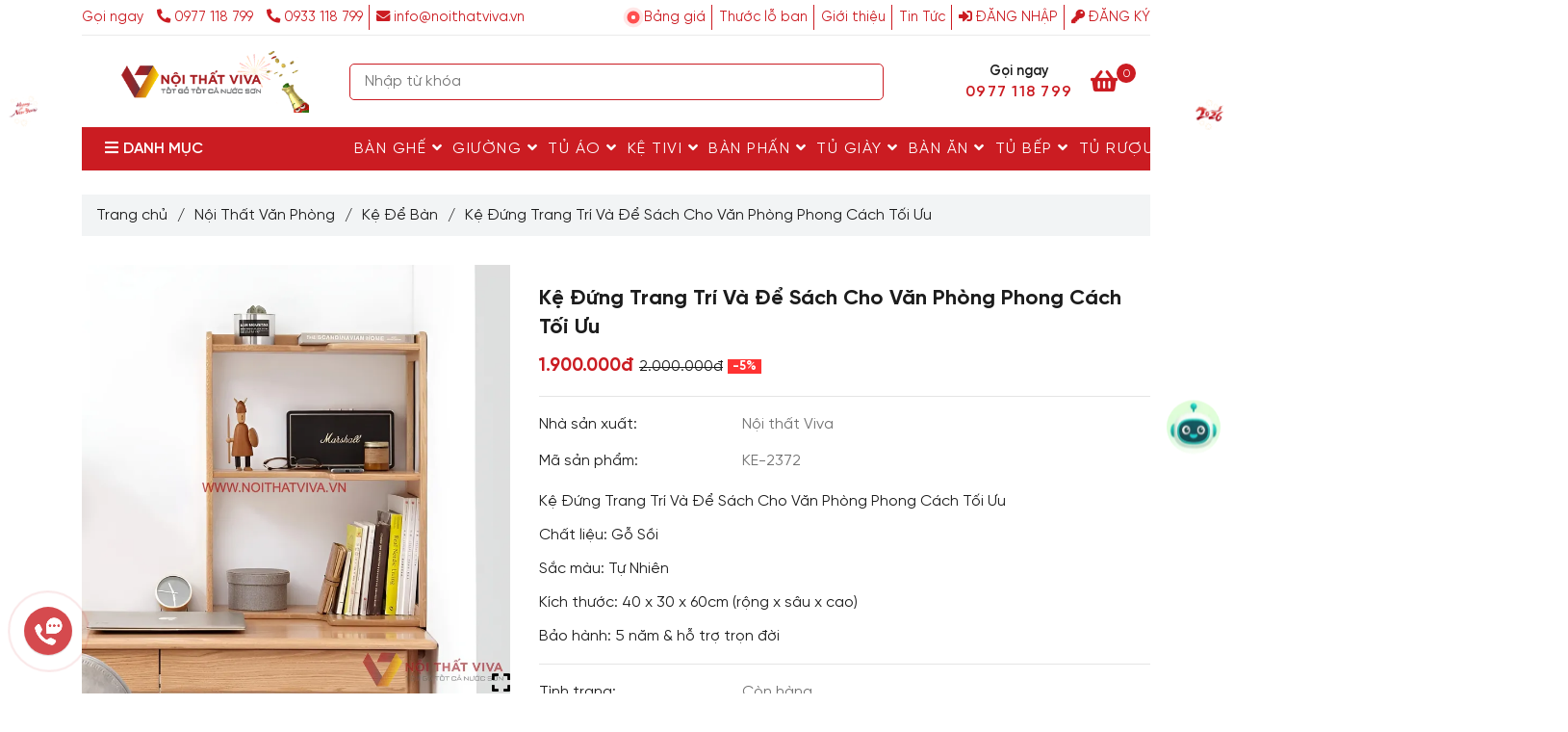

--- FILE ---
content_type: text/html; charset=UTF-8
request_url: https://noithatviva.vn/noi-that-van-phong/ke-de-ban/ke-dung-trang-tri-va-de-sach-cho-van-phong-phong-cach-toi-uu.html
body_size: 67285
content:
<!DOCTYPE html>
<html lang="vi">

<head>
    <meta charset="utf-8">
    <meta http-equiv="X-UA-Compatible" content="IE=edge">
    <meta name="viewport" content="width=device-width, initial-scale=1">
    <meta name="csrf-token" content="fJe64emdoBFo5HP73mu1HEP8r7YbavNOV1yPrP8m">
    <link rel="shortcut icon" type="image/x-icon" href="https://media.loveitopcdn.com/26706/thumb/noithatviva-32x32.png">
    <meta property="fb:app_id" content="" />
    
    <title>Kệ Đứng Trang Trí Và Để Sách Cho Văn Phòng Phong Cách Tối Ưu </title>
<meta name="keywords" content="kệ đứng trang trí,ke dung trang tri, kệ gỗ đứng trang trí, kệ gỗ đứng trang trí phòng khách, kệ trang trí đứng, kệ đứng trang trí phòng khách, kệ đứng trang trí phòng ngủ">
<meta name="description" content="Kệ Đứng Trang Trí Và Để Sách Cho Văn Phòng Phong Cách Tối Ưu

Chất liệu: Gỗ Sồi

Sắc màu: Tự Nhiên

Kích thước: 40 x 30 x 60cm (rộng x sâu x cao)

Bảo hành: 5 năm & hỗ trợ trọn đời">
<meta name="robots" content="INDEX,FOLLOW">
<link rel="canonical" href="https://noithatviva.vn/noi-that-van-phong/ke-de-ban/ke-dung-trang-tri-va-de-sach-cho-van-phong-phong-cach-toi-uu.html"/>
<meta property="og:title" content="Kệ Đứng Trang Trí Và Để Sách Cho Văn Phòng Phong Cách Tối Ưu" />
<meta property="og:description" content="Kệ Đứng Trang Trí Và Để Sách Cho Văn Phòng Phong Cách Tối Ưu

Chất liệu: Gỗ Sồi

Sắc màu: Tự Nhiên

Kích thước: 40 x 30 x 60cm (rộng x sâu x cao)

Bảo hành: 5 năm & hỗ trợ trọn đời" />
<meta property="og:url" content="https://noithatviva.vn/noi-that-van-phong/ke-de-ban/ke-dung-trang-tri-va-de-sach-cho-van-phong-phong-cach-toi-uu.html" />
<meta property="og:type" content="article" />
<meta property="og:image:alt" content="Kệ Đứng Trang Trí Và Để Sách Cho Văn Phòng Phong Cách Tối Ưu" />
<meta property="og:image" content="https://media.loveitopcdn.com/26706/thumb/ke-dung-trang-tri-va-de-sach-cho-van-phong-phong-cach-toi-uu.jpeg" />
<meta property="og:image:height" content="300" />
<meta property="og:image:width" content="300" />

<meta name="twitter:title" content="Kệ Đứng Trang Trí Và Để Sách Cho Văn Phòng Phong Cách Tối Ưu" />
<meta name="twitter:description" content="Kệ Đứng Trang Trí Và Để Sách Cho Văn Phòng Phong Cách Tối Ưu

Chất liệu: Gỗ Sồi

Sắc màu: Tự Nhiên

Kích thước: 40 x 30 x 60cm (rộng x sâu x cao)

Bảo hành: 5 năm & hỗ trợ trọn đời" />
    <link rel="dns-prefetch" href="https://media.loveitopcdn.com">
    <link rel="dns-prefetch" href="//w.ladicdn.com">
    <link href="https://media.loveitopcdn.com" rel="preconnect" crossorigin>
    <link href="https://w.ladicdn.com" rel="preconnect" crossorigin>
    <link rel="stylesheet" href="/data/assets/fonts/Montserrat.css">
    <link rel="stylesheet" href="/data/assets/plugins/bootstrap-4.3.1/css/bootstrap.min.css">
    <link rel="stylesheet" href="/data/assets/themes/base/css/plugin.css?id=06957d746fc2ee24abf5">
    <style>:root{--bg-color:#fff;--bg-color-opacity:c7;--primary-color:#cb1c22;--primary-sub-color:#cb1c2240;--sub-color:#cb1c22;--line-bottom-menu-color:#cb1c2270;--txt-color:#1c1c1c;--txt-sub-color:#1c1c1c73;--price-color:#cb1c22;--price-sub-color:#cb1c2273;--breadcrumbs-bg-color:#f2f4f5;--breadcrumbs-txt-color:#1c1c1c;--breadcrumbs-height:22px;--link-color:#000000;--header-bg-color:#7cb342;--header-bgsub-color:#7cb342;--header-txt-color:#cb1c22;--header-txt-color-hover:#000000;--footer-bg-color:;--footer-txt-color:#444b52;--footer-title-color:#444b52;--menu-bg-color:#cb1c22;--menu-bg-color-mobile:#cb1c22;--sub-menu-bg-color:#e06666;--menu-bg-active-color:#e06666;--menu-txt-color:#ffffff;--menu-txt-child-color:#ffffff;--menu-txt-active-color:#000000;--space-between-widget:12.5px;--space-between-widget-mobile:8.3333333333333px;--menu-height:40px;--font-website:'Arial';--font-size-website:16px;--effect-loading-bg-color:#cb1c22;--effect-loading-color:#cb1c22}</style>
    <link rel="stylesheet" href="/data/assets/themes/base/css/common.css?id=dde7563da9a9f9bc48a5">
        <link rel="stylesheet" href="/data/assets/themes/base3/css/main.css?id=600abf503401ec83413b">
    <link rel="stylesheet" href="/data/assets/themes/base3/css/widgets.css?id=e22b7e898b409a0346d2">
    <link rel="stylesheet" href="/data/assets/themes/evo_furniture/css/lightslider.min.css">
    <link rel="stylesheet" href="/data/assets/themes/evo_furniture/css/lightgallery.min.css">
    <link rel="stylesheet" href="/data/assets/themes/evo_furniture/css/style.css?id=a37552c3d5e18252fdcd">
    <link href="/data/assets/plugins/fontawesome-free-5.15.3/css/all.min.css" rel="stylesheet">
    <style>@font-face{font-family:'SVN-Viva';font-style:normal;font-weight:400;font-display:auto;src:url('https://noithatviva.vn/SVN-Gilroy/new-SVN-Gilroy.eot');src:url('https://noithatviva.vn/SVN-Gilroy/new-SVN-Gilroy.eot?#iefix') format('embedded-opentype'),url('https://noithatviva.vn/SVN-Gilroy/new-SVN-Gilroy.woff2') format('woff2'),url('https://noithatviva.vn/SVN-Gilroy/new-SVN-Gilroy.woff') format('woff'),url('https://noithatviva.vn/SVN-Gilroy/new-SVN-Gilroy.ttf') format('truetype')}@font-face{font-family:'SVN-Viva';font-style:normal;font-weight:700;font-display:auto;src:url('https://noithatviva.vn/SVN-Gilroy/new-SVN-GilroyBold.eot');src:url('https://noithatviva.vn/SVN-Gilroy/new-SVN-GilroyBold.eot?#iefix') format('embedded-opentype'),url('https://noithatviva.vn/SVN-Gilroy/new-SVN-GilroyBold.woff2') format('woff2'),url('https://noithatviva.vn/SVN-Gilroy/new-SVN-GilroyBold.woff') format('woff'),url('https://noithatviva.vn/SVN-Gilroy/new-SVN-GilroyBold.ttf') format('truetype')}@font-face{font-family:'SVN-Viva';font-style:normal;font-weight:600;font-display:auto;src:url('https://noithatviva.vn/SVN-Gilroy/new-SVN-GilroySemiBold.eot');src:url('https://noithatviva.vn/SVN-Gilroy/new-SVN-GilroySemiBold.eot?#iefix') format('embedded-opentype'),url('https://noithatviva.vn/SVN-Gilroy/new-SVN-GilroySemiBold.woff2') format('woff2'),url('https://noithatviva.vn/SVN-Gilroy/new-SVN-GilroySemiBold.woff') format('woff'),url('https://noithatviva.vn/SVN-Gilroy/new-SVN-GilroySemiBold.ttf') format('truetype')}:root{--font-website:SVN-Viva}body.product_detail .detail-product .product-properties .description-table .checkbox-size .checkbox-size--label{font-family:var(--font-website), sans-serif !important;font-weight:100}.border-r{border-right:1px solid rgba(0, 0, 0, .1)}.f1-regular{font-size:12px !important;line-height:18px}.text-center{text-align:center}.b2-semibold{margin-bottom:-0.75rem !important}.pc-block{text-align:right;font-weight:bold}.feature-menu.feature-menu-right.position-right.style-square.feature-menu-booking{display:none}.feature-menu .item .image{border-radius:50%}.flourish-credit{display:none}.home-custom-header{.home-custom-header-flex{& > div{width:100%;gap:0.25rem}hr{padding:0;margin:0;&:nth-child(1){width:125%}&:nth-child(2){width:75%}height:1px;background:rgba(1,1,1,0.25)}}}.home-custom-header{margin-bottom:2rem}.d-flex-vertical{display:flex;flex-direction:column}.d-flex.d-flex-center, .d-flex-vertical.d-flex-center{align-items:center;justify-content:center}.limit-line.threeline{-webkit-line-clamp:3}.limit-line{overflow:hidden;text-overflow:ellipsis;display:-webkit-box;-webkit-box-orient:vertical}.text-primary-color{color:var(--color_main)}.m-reset{margin:0}.f-superbold{font-weight:900}.f-size-6{font-size:32px}.f-center{text-align:center}.d-flex-vertical{display:flex;flex-direction:column}.home-tiktok-data{display:grid;grid-template-columns:40% 1fr;gap:15px;align-items:center}.home-tiktok-data .home-tiktok-icon{text-align:center}.home-tiktok-data .home-tiktok-icon svg{width:100px;height:100px}svg{overflow:hidden;vertical-align:middle}.home-tiktok-data .home-tiktok-embed blockquote{width:100%;height:100%}.tiktok-embed{position:relative;display:block;width:100%;margin:18px auto 0;-webkit-box-sizing:border-box;-moz-box-sizing:border-box;box-sizing:border-box;line-height:1.15;overflow:hidden;text-align:center;-webkit-text-size-adjust:100%;font-family:"proxima-regular", "PingFangSC", sans-serif;font-weight:400}.tiktok-embed iframe{border:none}blockquote{border-left:unset;padding:0 10px}#bottom-search__container .container{max-width:1220px !important;padding-left:10px !important;padding-right:10px !important;margin:auto}#viva_site_group .block-wrapper, #bottom-search__container .block-wrapper{margin:0px !important}@media (max-width:991px){.pc-show{display:none !important}.b2-semibold{margin-bottom:-0.25rem !important}.f1-regular{line-height:14px !important}.home-tiktok-data{display:unset}}viva_site_group .widget-text_editor .block-wrapper.style1 .container{margin:auto;padding:auto;max-width:1220px}#bottom-search__container ul{display:flex;flex-wrap:wrap}#bottom-search__container .ck_editor_content{overflow-y:unset}#bottom-search__container::-webkit-scrollbar{display:none}#bottom-search__container ul li{display:block;width:fit-content;background:#f2f4f7;border-radius:16px;padding:2px 8px;margin:10px 8px 0 0}#bottom-search__container a{color:#1d2939}.box_heading .heading, .box_heading .heading a{background:linear-gradient(89.78deg, #4285f4 18.23%, #9b72cb 33.43%, #d96570 48.03%), #fff;-webkit-background-clip:text;-webkit-text-fill-color:transparent;background-clip:text;text-fill-color:transparent}.ck_editor_content .card{border:none}.detail-descript span.fa{font-family:"Font Awesome 5 Free" !important;margin-right:5px}.conten-detail img{width:100% !important}h1,h2,h3,h4,h5,h6{font-weight:500;line-height:1.4;color:inherit}h1,h2,h3{margin-top:20px;margin-bottom:10px}h4,h5,h6{margin-top:10px;margin-bottom:10px}h1{font-size:22px}h2{font-size:20px}h3{font-size:28px}h4{font-size:16px}h5{font-size:14px}h6{font-size:12px}p{margin:0 0 10px}#form_sidebar label,#item-countdown .content-widget .line-hg,.icon_close,.phone-mobile,.product-filter-top,.sticky-add-to-cart .close,.vivaart-nav ul>li .chat_animation,.widget-youtube .widget-content{display:none}#form_sidebar .widget-content form{margin-top:380px}#form_sidebar .blog-container{background-size:unset !important;background-position:top !important}.product-view .product-item{border-radius:15px;box-shadow:0 1px 2px 0 rgba(60,64,67,.1),0 2px 6px 2px rgba(60,64,67,.15)}.detail-tabs .tab-content, .widget-sidebar>.widget{border-radius:10px;box-shadow:0 1px 2px 0 rgba(60,64,67,.1),0 2px 6px 2px rgba(60,64,67,.15)}.btn-popup-booking-form span.text{opacity:unset}html body .author img{border-radius:50%}.article-detail > h1,h2,h3, .article-detail h2 span, .article-detail h3 span, .detail-descript h2 span, .detail-descript h3 span, .list-inline-block li.hotline-header a{color:var(--primary-color) !important}#toc-list, .footer .widget-menu.style2 .widget-content li a.nav-link{font-weight:700}#toc-list a{border-bottom:none !important;color:var(--txt-color)}#toc-list li{list-style-type:none}.homepage .widget-104 .product-list-view .col-12{min-height:auto !important}.glass-effect{background:linear-gradient(var(--glass-effect-gradient-angle-null),rgba(0,0,0,.15),rgba(0,0,0,0) 100%) padding-box,linear-gradient(var(--glass-effect-gradient-angle-null),rgba(255,255,255,.35),rgba(255,255,255,.6) 100%) border-box;-webkit-backdrop-filter:blur(10px);backdrop-filter:blur(10px);border-color:transparent;border-radius:47px;border-width:2px;box-shadow:0 1px 24px rgba(0,0,0,.37)}.ck_editor_content table, .product-detail .product-content-des table{width:100%}.detail-descript strong{font-weight:700 !important}.container-fluid{background:#fff}.feature-menu-booking, div[feature-menu-booking]{background-color:rgba(0,0,0,.25) !important}.daterangepicker.dropdown-menu{z-index:9999}.vivaart-nav{display:none !important}.float-button1{bottom:170px;left:65px}.float-button2{bottom:123px;left:125px}.float-button3{bottom:69px;left:172px}.float-button4{bottom:9px;left:205px}.float-button5{bottom:-55px;left:225px}.viva-info{position:fixed;left:65px;bottom:222px;color:#fff;width:350px;max-width:100%;text-align:left}.zalo-chat-custom{display:flex;justify-content:center;align-items:center;width:50px;height:50px;position:fixed;bottom:40px;left:25px;border-radius:50%;box-shadow:0 1px 1px 0 rgba(0,0,0,.15);z-index:90;cursor:pointer;background-color:#cb1c22bf;font-size:24px}.zalo-chat-custom img{width:35px;height:35px;-webkit-animation:1s ease-in-out infinite btn-quick-mail-circle-img-anim;animation:1s ease-in-out infinite btn-quick-mail-circle-img-anim;transform-origin:50% 50%}.zalo-chat-custom .icon-close{transform:scale(1)}.show-btn-wrapper{width:0;height:0;position:fixed;bottom:0;right:0;z-index:9999}.show-btn-wrapper.toggle{z-index:99999;background-color:rgba(0,0,0,.8);width:100%;height:100%}@keyframes pulse-blue{0%{transform:scale(.95);box-shadow:0 0 0 0 #cc000070}70%{transform:scale(1);box-shadow:0 0 0 10px rgba(2,143,227,0)}100%{transform:scale(.95);box-shadow:0 0 0 0 rgba(2,143,227,0)}}.show-btn-wrapper .custom-btn div{display:flex;justify-content:flex-end;color:#fff;margin-left:10px;font-style:normal;line-height:26px}.show-btn-wrapper .custom-btn{display:flex;justify-content:center;align-items:center;height:50px;position:fixed;border-radius:30px;z-index:90}.show-btn-wrapper .custom-btn a{flex:0 0 48px}.show-btn-wrapper .custom-btn .icon{font-size:18px;color:#000}.show-btn-wrapper .custom-btn img{width:48px;height:48px;-webkit-animation:1s ease-in-out infinite btn-quick-mail-circle-img-anim;animation:1s ease-in-out infinite btn-quick-mail-circle-img-anim}.show-btn-wrapper .float-button3 .icon{font-size:18px;color:#cb1c22}.show-btn-wrapper .float-button3 .icon img{width:44px;height:44px}.show-btn-wrapper .float-button3 .btn-main{background:#fff;width:48px;height:48px;border-radius:30px;display:flex;justify-content:center;align-items:center}.zalo-chat-custom-no-active{transform:scale(0);transform-origin:bottom left;width:100%;height:100%;position:absolute;transition:.3s;bottom:70px;right:40px}.btn-quick-circle, .btn-quick-circle-fill{opacity:.1;transition:.5s;transform-origin:50% 50%;position:absolute}.show-btn-wrapper.toggle .zalo-chat-custom-no-active{transform:scale(1);transform-origin:bottom left}.btn-quick-circle{border-color:var(--primary-color);border-radius:100%;border:2px solid #cb1c22;animation:1.2s ease-in-out infinite btn-quick-alo-circle-anim}.btn-quick-alo-phone, .btn-quick-circle{background-color:transparent;width:85px;height:85px}.btn-quick-circle-fill{width:70px;height:70px;background-color:var(--primary-color);border-radius:100%;border:2px solid transparent;-webkit-animation:2.3s ease-in-out infinite btn-quick-alo-circle-fill-anim;animation:2.3s ease-in-out infinite btn-quick-alo-circle-fill-anim}@-webkit-keyframes btn-quick-alo-circle-fill-anim{0%, to{transform:rotate(0) scale(.7) skew(1deg);opacity:.2}50%{transform:rotate(0) scale(1) skew(1deg);opacity:.2}}@-webkit-keyframes btn-quick-alo-circle-img-anim{0%, 50%, to{-webkit-transform:rotate(0) scale(1) skew(1deg)}10%, 30%{-webkit-transform:rotate(-25deg) scale(1) skew(1deg)}20%, 40%{-webkit-transform:rotate(25deg) scale(1) skew(1deg)}}@-webkit-keyframes btn-quick-alo-circle-anim{0%{transform:rotate(0) scale(.5) skew(1deg);opacity:.1}30%{transform:rotate(0) scale(.7) skew(1deg);opacity:.5}to{transform:rotate(0) scale(1) skew(1deg);opacity:.1}}header .header-container .search-form input[type=text]{color:#000 !important;z-index:3 !important}.price-wrapper{max-width:40%}span.amount{font-size:14px}.price_product{font-size:21px !important;line-height:.6em}.price-wrapper .price, .sticky-add-to-cart--active .close{display:block}.article-detail .decription *:not(i):not(h1):not(h2):not(h3):not(b),.article-detail *:not(i):not(h1):not(h2):not(h3):not(b), .conten-detail:not(i):not(h1):not(h2):not(h3):not(b), .detail-descript *:not(i):not(h1):not(h2):not(h3):not(b), .conten-detail *:not(i):not(h1):not(h2):not(h3):not(b){font-family:var(--font-website), sans-serif !important;font-size:18px}.article-detail .decription p:not(b):not(i), .detail-descript p:not(b):not(i){font-size:1em;font-weight:400;line-height:1.5}.article-detail h1, .article-detail h2, .article-detail h3, .article-detail h4, .article-detail h5, .article-detail h6, .detail-descript h1, .detail-descript h2, .detail-descript h3, .detail-descript h4, .detail-descript h5, .detail-descript h6{font-weight:700;margin:0 0 10px;text-align:unset !important}.article-detail h2 *, .article-detail h2 *:not(b):not(i), .detail-descript h2 *:not(b):not(i){font-size:24pt !important;line-height:32pt}.article-detail h3 *, .article-detail h3 *:not(b):not(i), .detail-descript h3 *:not(b):not(i){font-size:20pt !important}.new_product, .vivaart-nav ul>li a{text-decoration:none}.vivaart-nav{position:fixed;left:13px;background:rgb(255 255 255 / 45%);border-radius:5px;width:auto;bottom:50px;padding:10px 0;border:1px solid #f2f2f2;z-index:9999}.vivaart-nav ul{list-style:none;padding:0;margin:0}.vivaart-nav ul li{list-style:none !important}.vivaart-nav ul>li a{border:none;padding:3px;display:block;border-radius:5px;text-align:center;font-size:10px;line-height:15px;color:#515151;font-weight:700;max-width:72.19px;max-height:54px}.vivaart-nav ul>li a i.ticon-zalo-circle{background:url(https://noithatviva.vn/data/assets/base/images/icon-zalo.svg) 0 0/contain no-repeat;width:33px;height:33px;display:block}.vivaart-nav li .button{background:0 0}.vivaart-nav ul>li a i{width:33px;height:33px;display:block;margin:auto;-webkit-animation:1s ease-in-out infinite btn-quick-mail-circle-img-anim;animation:1s ease-in-out infinite btn-quick-mail-circle-img-anim;transform-origin:50% 50%}.vivaart-nav ul li .button .btn_phone_txt{top:35px;font-size:10px;font-weight:700;text-transform:none;position:relative}.vivaart-nav ul>li a.chat_animation svg{margin:-13px 0 -20px}.vivaart-nav ul>li a i.ticon-messenger{background:url(https://noithatviva.vn/data/assets/base/images/icon-messenger.svg) 0 0/contain no-repeat;width:33px;height:33px;display:block}.vivaart-nav ul li .button .phone_animation i{display:inline-block;width:27px;font-size:26px;margin-top:12px}.vivaart-nav ul>li a i.icon-phone-w{background:url(https://noithatviva.vn/data/assets/base/images/icon-phone.svg) 0 0/contain no-repeat}@media only screen and (max-width:600px){.zalo-chat-custom{bottom:120px}header .header-top .info-account li a{padding:0 10px !important;font-size:1.4em}.text-cta, header .header-top .info-account li .phone-label{display:none}.social-header .fa-fzalo-oa{margin-top:-2px}.social-header .fab{font-size:16px}.phone-mobile, .vivaart-nav li .chat_animation{display:block !important}.vivaart-nav li .button .phone_animation{box-shadow:none;position:absolute;top:-16px;left:50%;transform:translate(-50%,0);width:50px;height:50px;border-radius:100%;background:#6cb917;line-height:15px;border:2px solid #fff}.vivaart-nav ul>li a{padding:0;margin:0 auto}.vivaart-nav{background:#fff;width:100%;border-radius:0;color:#fff;height:60px;line-height:50px;position:fixed;bottom:0;left:0;z-index:999;padding:5px;margin:0;box-shadow:0 4px 10px 0 #000}.vivaart-nav li{float:left;width:20%;list-style:none;height:50px}}#order-by-request{color:#fff;background-color:var(--primary-color);border-color:var(--primary-color)}#order-by-request:hover{cursor:pointer}#sale_value{color:var(--primary-color)}.icon-show, .read-more-block, .widget-product_sub_category img{display:block !important}@media (max-width:550px){.sticky-add-to-cart--active{font-size:12px !important}}.contact-buy{width:10%;text-align:center}.popup-discount{font-size:80%;line-height:15px;padding:0 5px;background:red;color:#fff;font-weight:700}.price_product{color:var(--primary-color) !important;font-weight:700}.sticky-add-to-cart--active{position:fixed;bottom:0;left:0;right:0;z-index:999;display:-webkit-box;display:-ms-flexbox;display:flex;padding:3px;-ms-flex-wrap:wrap;flex-wrap:wrap;-webkit-box-align:center;-ms-flex-align:center;align-items:center;-webkit-box-pack:center;-ms-flex-pack:center;justify-content:center;font-size:.9em;background-color:rgba(255,255,255,.9);-webkit-animation:1s stuckMoveUp;animation:1s stuckMoveUp;max-width:1200px;margin-left:auto;margin-right:auto;border:1px solid #ddd}.sticky-add-to-cart--active .sticky-add-to-cart__product{display:-webkit-box;display:-ms-flexbox;display:flex}.sticky-add-to-cart__product{display:none;-webkit-box-align:center;-ms-flex-align:center;align-items:center;padding:3px}.sticky-add-to-cart__product img{width:45px;height:45px;-o-object-fit:cover;object-fit:cover;-o-object-position:50% 50%;object-position:50% 50%;margin-right:1em;border-radius:5px}.sticky-add-to-cart__product .product-title-small{margin-right:1em;max-width:180px;line-height:1.3em}.sticky-add-to-cart--active .product-page-price, .sticky-add-to-cart--active .vivacommerce-variation-price{margin-top:0;margin-right:.9em;margin-bottom:0;font-size:15px;padding:0;border:0}.product-info .price{font-size:1.5em;margin:.5em 0;font-weight:bolder}span.amount{opacity:.6;margin-right:.3em;white-space:nowrap;color:#111;font-weight:700}.product-info del span{color:gray;font-size:15px !important}.product-summary .vivacommerce-Price-currencySymbol{font-size:.75em;vertical-align:top;margin-top:.05em}.product-info ins span{color:#6aaf21;font-size:22px}.buttons_added, .product-summary .quantity{margin-bottom:0;margin-right:5px}.quantity .button.minus{border-right:0 !important;border-top-right-radius:0 !important;border-bottom-right-radius:0 !important}.is-form, button.is-form, input[type=button].is-form, input[type=reset].is-form, input[type=submit].is-form{overflow:hidden;position:relative;background-color:#f9f9f9;text-shadow:1px 1px 1px #fff;color:#666;border:1px solid #ddd;text-transform:none;font-weight:400}.screen-reader-text{clip:rect(1px,1px,1px,1px);position:absolute !important;height:1px;width:1px;overflow:hidden}.cart .is-form, .cart input[type=number]{height:35px;min-height:35px;border-radius:5px;box-sizing:border-box;border:1px solid #ddd;padding:0 .75em}.quantity input[type=number]{max-width:2.5em;width:2.5em;text-align:center;border-radius:0 !important;-webkit-appearance:textfield;-moz-appearance:textfield;appearance:textfield;font-size:1em;padding-left:0;padding-right:0;display:inline-block;vertical-align:top;margin:0 -3px}.single_add_to_cart_button{text-transform:none;background:#fff !important;border-radius:4px;text-shadow:none;line-height:2.4em;min-height:2.5em;padding:0 1.2em;max-width:100%;border:1px solid var(--primary-color);vertical-align:middle;color:var(--primary-color);font-size:100%}.sticky-add-to-cart--active .single_add_to_cart_button{margin:1px 5px 0 0}.cart a.viva_buy_now_style{margin-bottom:0;display:inline-block !important;max-width:140px;background-color:var(--primary-color);padding:6px;text-transform:none;border-radius:4px;color:#fff;font-weight:700;font-size:100%}.quantity .button.plus{border-left:0 !important;border-top-left-radius:0 !important;border-bottom-left-radius:0 !important}.article-detail .decription img, .conten-detail img[style]{height:auto !important}.product-view .product-item .photoframe figcaption .price-original{color:#444b52}div[data-widget-id="191"]{margin-top:1em}.relative .price-discount, .w-100 .price-discount{font-size:10px !important}.list-category-product a img{display:block !important;width:auto;max-width:65px;margin:0 auto;padding:10px 0}@keyframes light-left{0%{left:-5%;opacity:0}50%{left:50%;opacity:1}to{left:105%;opacity:0}}@-webkit-keyframes pulse{0%, 100%{-webkit-transform:scale(1);transform:scale(1)}50%{-webkit-transform:scale(1.1);transform:scale(1.1)}}@keyframes pulse{0%, 100%{-webkit-transform:scale(1);-ms-transform:scale(1);transform:scale(1)}50%{-webkit-transform:scale(1.1);-ms-transform:scale(1.1);transform:scale(1.1)}}#form-thong-tin .btn-submit button{animation-name:pulse;-webkit-animation-name:pulse;animation-delay:0s;-webkit-animation-delay:0s;animation-duration:1s;-webkit-animation-duration:1s;animation-iteration-count:infinite;-webkit-animation-iteration-count:infinite}#form-thong-tin>.blog-container{background-size:unset !important;background-position:right !important}#form-thong-tin .justify-content-center{justify-content:unset !important}#viva_service *{color:#fff;z-index:3}#viva_service{margin-bottom:-15px}.certified img{width:80px}.widget-payment_method ul li img{max-width:40px !important;border-radius:3px;margin-bottom:4px}.product-view .product-item .wrap-two-lines .two-lines{-webkit-box-orient:unset !important}.product-view .product-item .price-discount{padding:3px 4px !important}#item-countdown .countdown{margin:0 5px}#item-countdown .time-circles{width:50% !important;margin:0 auto}#item-countdown .time_circles>div>h4, #item-countdown .time_circles>div>span{font-size:1.3em !important}.detail-descript table tr:nth-child(odd){background-color:#f3f4f7}.wb-item-client img.circle{border-radius:50% !important}.wb-item-client blockquote.content{border:0 !important;max-height:500px;overflow:hidden}.detail-descript img, .detail-descript img[style], blockquote.content img{width:100% !important;height:auto !important;border-radius:12px}body::-webkit-scrollbar{width:10px;height:30px}header .header-container .main-nav .mb-menu li.active>a{color:#fff}body::-webkit-scrollbar-thumb{background:linear-gradient(225deg,#e32,#9f041b 75%);border-radius:30px;-webkit-box-shadow:inset 2px 2px 2px rgb(255 255 255 / 25%),inset -2px -2px 2px rgb(0 0 0 / 25%);box-shadow:inset 2px 2px 2px rgb(255 255 255 / 25%),inset -2px -2px 2px rgb(0 0 0 / 25%)}body::-webkit-scrollbar-track{-webkit-box-shadow:inset 0 0 6px rgb(0 0 0 / 60%);background-color:#fcfcfc}header .header-top .topbar-right .textAlign-right .social-header a img{margin:-4px -7px 0;width:24px}.share-container .horizontal-list>*, .zalo-share-button{vertical-align:middle}.fa-google-news:before{content:"";position:absolute;float:left;margin:-12px -50px;width:85px;height:35px;background:url(https://media.loveitopcdn.com/26706/google-news.png) 0 0/85px no-repeat}.cart-animation{-webkit-animation:1s ease-in-out infinite quick-alo-circle-img-anim;animation:1s ease-in-out infinite quick-alo-circle-img-anim;transform-origin:50% 50%}.article-detail .decription img{display:block;max-width:100%;width:100% !important;height:auto !important;margin:0 auto}body.checkout .wb_cart .payment_methods.methods li{display:flex}.read-more-block a{background:#d03338;color:#fff;font-weight:400;padding:.375rem .75rem;font-size:100%;text-align:center;display:block;margin:10px auto 0;width:max-content;clear:both;cursor:pointer;border-radius:5px}.product-content-des{line-height:inherit}.popup-discount, .product-detail-discount, .detail-descript a.btn-primary, .decription a.btn-primary{animation-name:flash;-webkit-animation-name:flash;animation-delay:1s;-webkit-animation-delay:1s;animation-duration:2s;-webkit-animation-duration:2s;animation-iteration-count:infinite;-webkit-animation-iteration-count:infinite}.detail-descript tr td p{text-align:left !important;padding:0 5px}.detail-descript table, td, th, tr{border:1px solid #ddd;border-collapse:collapse}.detail-descript table>tbody tr:nth-child(odd){background:#f7f7f7 !important}.detail-descript table>tbody tr td{background:0 0 !important}.youtube-embed-wrapper{position:relative !important;overflow:hidden !important;width:100% !important;padding-top:56.25% !important;padding-bottom:0 !important}.youtube-embed-wrapper iframe[style]{position:absolute !important;top:0 !important;left:0 !important;bottom:0 !important;right:0 !important;width:100% !important;height:100% !important}.quick-alo-ph-img-circle{background-color:transparent !important;background-size:32px}.viva_custom{display:-webkit-inline-box}.viva_sort{width:fit-content;background:var(--menu-bg-color)}.viva_sort .list_sort a{color:#fff;font-size:12px;text-transform:uppercase;display:inline-block;padding:8px 7px;border-right:1px solid #fff}.viva_sort .list_sort a.active, .viva_sort .list_sort a:hover{color:var(--menu-txt-child-color)}@media (max-width:991px){header .header-top .topbar-right{padding:2px 0;display:none}.container-fluid{margin-bottom:3em}.detail-tabs .tab-content{border-left:0;border-right:0;padding:0}.list-category-product a img{margin:0;padding:0}.list-category-product a span{line-height:normal}.list-category-product a>*{margin:auto}.menu_mobile_style4 header .fixed-menu-left .mega-menu-category>ul.mb-menu>li>a>img{-webkit-filter:invert(100%)}.menu_mobile_style4 header .fixed-menu-left .navbar-menu .mb-menu>li.active>a{color:#000}.menu_mobile_style4 .fixed-menu-left .mega-container .mega-menu-category>ul.nav>li:hover>a{background-color:unset}#form-thong-tin>.blog-container{background-position:bottom !important}.show-contact, a[href*=lazada], a[href*=sendo], a[href*=shopee], a[href*=tiki]{display:none}#item-countdown .time-circles{width:100% !important}.social-header a img{max-width:22px}.read-more-block a{width:85%}.position_0{bottom:0 !important}.scroll-to-top{bottom:135px;z-index:999}.menu-hot-viva{display:block;background:#cb1c22;overflow:hidden;border-radius:5px;padding:1px;margin:10px 0}.menu-hot-viva a{width:24.4%;margin:.3%;float:left;border-radius:3px;text-align:center;height:40px;color:#000;line-height:15px;background:-webkit-linear-gradient(top,#fff,#e5e5e5);font-size:12px;display:flex !important;align-items:center;justify-content:center;padding:0 5px}.post-view .post-item .description{max-height:90px;overflow:hidden}.border-br{border-bottom:2px dashed #2a7f2a;padding-bottom:10px;margin-bottom:5px}.navbar-menu .close-wrapper .close{color:#000 !important}.user-header .header-logo{background:#fff;margin:-15px 0 0 !important}.user-header .header-logo img{width:80%;height:auto;max-height:75px !important}.position_0.left_position{bottom:0;left:0 !important}.position_1.left_position{bottom:0;left:40% !important}.position_2.left_position{bottom:0;left:60% !important}.position_3.left_position{bottom:0;left:80% !important}.position_4.left_position{bottom:0;left:20% !important}.viva_custom{display:block}.viva_sort{margin-bottom:5px;width:100%;overflow-x:scroll;overflow-y:hidden}.list_sort{width:max-content}.viva_sort .list_sort a{display:inline-block;float:left}.viva_sort i.fa-caret-right{position:absolute;right:14px;top:0;color:#fff;background:linear-gradient(to right,#ffffff0a,#524343);height:35px;width:24px;display:flex;justify-content:flex-end;align-items:center;padding-right:5px;z-index:9}.certified img{width:55px}header .textAlign-right a{padding:11px}}@media (min-width:1300px){body.layout_boxed .container:not(.full-screen), body.layout_full .container:not(.full-screen){max-width:1220px;padding-left:10px !important;padding-right:10px !important}header .header-container .navleft-container .mega-menu-category{width:95%}}.feature-button-3{top:5em}.feature-button-3 .image{height:60px !important;animation-name:flash;-webkit-animation-name:flash;animation-delay:1s;-webkit-animation-delay:1s;animation-duration:2s;-webkit-animation-duration:2s;animation-iteration-count:infinite;-webkit-animation-iteration-count:infinite}@media (min-width:992px){.menu-hot-viva, .show-contact, .text-cta, .viva_sort i.fa-caret-right{display:none}.vivaart-nav ul>li a:hover .text-cta{height:33px;width:150px;margin:-48px 0 0 15px;cursor:pointer;border-radius:50px;color:#fff;text-decoration:none;text-indent:24px;display:block;z-index:-1;font-size:1.2em;letter-spacing:1px;line-height:33px;position:absolute;-webkit-animation:1s fadeIn;animation:1s fadeIn}.cta1, .cta2{background:#22e616}.cta3, .cta4, .cta5{background:#07f}.project-layout .footer{position:relative;z-index:2}header .header-ecommerce_2 .navbar-expand-lg .navbar-nav{justify-content:end !important}.menu-topbar li:first-of-type a:before{background:url(https://w.ladicdn.com/5fcb7ec2f711010011f0629a/clipse-20230205030914-zhh_5.svg) no-repeat;content:"";float:left;display:inline-block;width:22px;background-size:contain !important;height:22px;margin-top:2px}.fix-maps{margin-right:-15px !important;margin-left:0 !important}header .header-ecommerce_2.fixed-ontop .menu-cart .list-inline-block{position:fixed !important}.owl-carousel .owl-item .img-post a img{min-height:218px !important;object-fit:cover}.post-item .photoframe .relative a img{min-height:72px;object-fit:cover}.fc-banner-left{-webkit-animation-name:sway;animation-name:sway;left:-25px !important}.fc-banner-right{-webkit-animation-name:sways;animation-name:sways;right:-25px !important;left:unset !important}.fc-banner{-webkit-animation-duration:8s;animation-duration:8s;-webkit-animation-iteration-count:infinite;width:calc(80px + (100 - 60) * ((100vw - 1320px)/ (1420 - 1320)))}.fc-banner-left, .fc-banner-right{z-index:0}.fc-banner-left img, .fc-banner-right img{max-width:160px;height:auto;width:calc((100vw - 1215px) / 2)}@-webkit-keyframes sway{33%{-webkit-transform:rotate(5deg);transform:rotate(5deg);-webkit-transform-origin:5px 8px;transform-origin:5px 8px}66%{-webkit-transform:rotate(-5deg);transform:rotate(-5deg);-webkit-transform-origin:5px 8px;transform-origin:5px 8px}}@keyframes sway{33%{-webkit-transform:rotate(5deg);transform:rotate(5deg);-webkit-transform-origin:5px 8px;transform-origin:5px 8px}66%{-webkit-transform:rotate(-5deg);transform:rotate(-5deg);-webkit-transform-origin:5px 8px;transform-origin:5px 8px}}@-webkit-keyframes sways{33%{-webkit-transform:rotate(-5deg);transform:rotate(-5deg);-webkit-transform-origin:10px 16px;transform-origin:10px 16px}60%{-webkit-transform:rotate(5deg);transform:rotate(5deg);-webkit-transform-origin:5px 8px;transform-origin:5px 8px}}@keyframes sways{33%{-webkit-transform:rotate(-5deg);transform:rotate(-5deg);-webkit-transform-origin:10px 16px;transform-origin:10px 16px}60%{-webkit-transform:rotate(5deg);transform:rotate(5deg);-webkit-transform-origin:5px 8px;transform-origin:5px 8px}}header .header-ecommerce_2 .main-nav .mb-menu>li>a{padding:0 5px !important}.btn-quick-alo-phone.btn-quick-alo-green .btn-quick-alo-ph-circle-fill, .quick-alo-green .quick-alo-ph-circle-fill{opacity:.1 !important}@-webkit-keyframes shrink{10%{right:500px;bottom:900px;width:100px;height:10px;-webkit-transform:translate(2px,2px)}20%{right:450px;bottom:800px;width:150px;height:40px;-webkit-transform:translate(2px,2px)}30%{right:300px;bottom:700px;width:200px;height:70px;-webkit-transform:translate(2px,2px)}40%{right:250px;bottom:600px;width:250px;height:100px;-webkit-transform:translate(2px,2px)}50%{right:200px;bottom:500px;width:300px;height:130px;-webkit-transform:translate(2px,2px)}60%{right:200px;bottom:400px;width:350px;height:160px;-webkit-transform:translate(2px,2px)}70%{right:150px;bottom:300px;width:350px;height:190px;-webkit-transform:translate(2px,2px)}80%{right:100px;bottom:200px;width:400px;height:220px;-webkit-transform:translate(2px,2px)}100%{right:0;bottom:0;width:450px;height:250px;-webkit-transform:translate(2px,2px)}}@-ms-keyframes shrink{50%, 60%{right:200px}60%, 70%{width:350px}10%, 100%, 20%, 30%, 40%, 50%, 60%, 70%, 80%{-ms-transform:translate(2px,2px)}10%{right:500px;bottom:900px;width:100px;height:10px}20%{right:450px;bottom:800px;width:150px;height:40px}30%{right:300px;bottom:700px;width:200px;height:70px}40%{right:250px;bottom:600px;width:250px;height:100px}50%{bottom:500px;width:300px;height:130px}60%{bottom:400px;height:160px}70%{right:150px;bottom:300px;height:190px}80%{right:100px;bottom:200px;width:400px;height:220px}100%{right:0;bottom:0;width:450px;height:250px}}@-moz-keyframes shrink{10%{right:500px;bottom:900px;width:100px;height:10px;-moz-transform:translate(2px,2px)}20%{right:450px;bottom:800px;width:150px;height:40px;-moz-transform:translate(2px,2px)}30%{right:300px;bottom:700px;width:200px;height:70px;-moz-transform:translate(2px,2px)}40%{right:250px;bottom:600px;width:250px;height:100px;-moz-transform:translate(2px,2px)}50%{right:200px;bottom:500px;width:300px;height:130px;-moz-transform:translate(2px,2px)}60%{right:200px;bottom:400px;width:350px;height:160px;-moz-transform:translate(2px,2px)}70%{right:150px;bottom:300px;width:350px;height:190px;-moz-transform:translate(2px,2px)}80%{right:100px;bottom:200px;width:400px;height:220px;-moz-transform:translate(2px,2px)}100%{right:0;bottom:0;width:450px;height:250px;-moz-transform:translate(2px,2px)}}@keyframes shrink{10%{right:500px;bottom:900px;width:100px;height:10px;transform:translate(2px,2px)}20%{right:450px;bottom:800px;width:100px;height:40px;transform:translate(2px,2px)}30%{right:300px;bottom:700px;width:100px;height:70px;transform:translate(2px,2px)}40%{right:250px;bottom:600px;width:120px;height:100px;transform:translate(2px,2px)}50%{right:200px;bottom:500px;width:160px;height:120px;transform:translate(2px,2px)}60%{right:200px;bottom:400px;width:190px;height:130px;transform:translate(2px,2px)}70%{right:150px;bottom:300px;width:220px;height:140px;transform:translate(2px,2px)}80%{right:100px;bottom:200px;width:250px;height:150px;transform:translate(2px,2px)}100%{right:0;bottom:0;width:280px;height:157px;transform:translate(2px,2px)}}@keyframes marquee{0%{text-indent:300px}100%{text-indent:-355px}}@keyframes fade-in-up{0%{opacity:0}100%{transform:translateY(0);opacity:1}}.video-wrap{text-align:center}.youtube-embed-wrapper iframe{max-width:100%;max-height:100%;position:absolute !important;top:0;left:0;bottom:0;right:0;width:100% !important;height:100% !important}.youtube-embed-wrapper.stuck iframe, .youtube-embed-wrapper.stuck iframe[style]{position:fixed !important;bottom:0;right:0;transform:translateY(100%);width:260px !important;height:146px !important;z-index:999999;transition:.3s;-webkit-transition:.3s;-moz-transition:.3s;-webkit-animation:.3s forwards shrink;-ms-animation:shrink .3s forwards;-moz-animation:.3s forwards shrink;animation:.3s shrink}.position_2.left_position{bottom:300px !important}.position_3.left_position{bottom:385px !important}.position_4.left_position{bottom:215px !important}.viva_sort{margin-right:5px}.header-container.fixed-ontop .main-nav ul>li.dropdown>a{font-weight:500;letter-spacing:.5px}.left_position:hover .show-contact{display:block}.border-br{border-right:2px dashed #2a7f2a}.widget-payment_method ul li img{max-width:40px !important}.widget-product_sub_category .product-sub-category-title a span{font-weight:700}.post-view .post-item .description{max-height:108px;overflow:hidden}.show-contact{padding:0 8px 0 30px;position:absolute;left:35px;bottom:26px;background:#cb1c2296;color:#fff;white-space:nowrap;border-radius:20px;font-size:16px;letter-spacing:1px}#viva_service_about .ck_editor_content{max-width:1220px !important;margin:auto}}#less, #more{text-align:center;margin:0 auto;width:100px;border:1px solid #7987a1;background-color:#fff;padding:7px 20px;border-radius:4px;font-size:12px;line-height:15px;color:#495057;cursor:pointer;position:relative;display:block}#more:before{position:absolute;z-index:100;bottom:-2px;left:0;right:0;display:block;padding:80px 0 20px;text-align:center;background-image:-webkit-gradient(linear,left top,left bottom,from(rgba(255,255,255,0)),color-stop(98%,#fff),to(rgba(0,0,0,0)));background-image:-o-linear-gradient(top,rgba(255,255,255,0),#fff 98%,rgba(0,0,0,0));background-image:linear-gradient(to bottom,rgba(255,255,255,0),#fff 98%,rgba(0,0,0,0))}.box_heading .heading{font-weight:600;text-transform:uppercase}body.checkout .wb_cart .form-my-account input[type=email], body.checkout .wb_cart .form-my-account input[type=number], body.checkout .wb_cart .form-my-account input[type=text], body.checkout .wb_cart .form-my-account select, body.checkout .wb_cart .form-my-account span.edit_message, body.checkout .wb_cart .form-my-account textarea, body.checkout .wb_cart .woocommerce table.shop_table td.actions input[type=text]{border:1px solid #000;color:#000}.article-detail .decription a, .conten-detail a, .detail-descript a, .info-extra a, #tags-taxonomy a, .article-detail a{border-bottom:1px dashed #bbb;color:#0068ff;cursor:pointer}@keyframes animateHeart{0%, 10%, 100%, 50%{transform:scale(1)}5%{transform:scale(1.1)}15%{transform:scale(1.2)}}@-webkit-keyframes btn-quick-mail-circle-img-anim{0%, 50%, to{-webkit-transform:rotate(0) scale(1) skew(1deg)}10%, 30%{-webkit-transform:rotate(-25deg) scale(1) skew(1deg)}20%, 40%{-webkit-transform:rotate(25deg) scale(1) skew(1deg)}}.glyphicon.glyphicon-chevron-down:before{font-weight:900;font-family:"Font Awesome 5 Free";content:"\f107"}.collapsible-item{border:1px solid rgba(0,0,0,.125);border-radius:.25rem}.collapsible-item-heading{padding:.75rem 1.25rem;margin-bottom:0;background-color:rgba(0,0,0,.03);border-bottom:1px solid rgba(0,0,0,.125)}.collapsible-item-title{font-size:115%}.collapsible-item-body{padding:1.25rem 1.25rem .25rem}.lg-backdrop{z-index:10000}.lg-outer.lg-start-zoom{z-index:10001}.post_detail .lSSlideOuter{margin-bottom:15px}.lSSlideOuter .lSPager.lSGallery li.active img, .lSSlideOuter .lSPager.lSGallery li:hover img{border:2px solid #ff5000;border-radius:5px}.feature-menu-booking{opacity:.8}</style>
    <script src="/data/assets/plugins/jquery-3.3.1/jquery.min.js"></script>
    <script>
        {
            const loadLazyJS = () => {
                document.querySelectorAll("script[data-type='lazy']").forEach(el => el.setAttribute("src", el
                    .getAttribute("data-src")));
                document.querySelectorAll("iframe[data-type='lazy']").forEach(el => el.setAttribute("src", el
                    .getAttribute("data-src")));
            }
            let timer;
            document.addEventListener('DOMContentLoaded', () => {
                timer = setTimeout(loadLazyJS, 5000);
            });
            const events = ["mouseover", "keydown", "touchmove", "touchstart", "scroll", "mousemove"];
            const trigger = () => {
                loadLazyJS();
                clearTimeout(timer);
                events.forEach(e => window.removeEventListener(e, trigger, {
                    passive: true
                }));
            }
            events.forEach(e => window.addEventListener(e, trigger, {
                passive: true
            }));
        }

        function loadThirdParty(gtm_id, ga_id, pixel_id) {
            document.addEventListener('DOMContentLoaded', () => {
                setTimeout(initThirdParty, 5000);
            });
            document.addEventListener('scroll', initThirdPartyOnEvent);
            document.addEventListener('mousemove', initThirdPartyOnEvent);
            document.addEventListener('touchstart', initThirdPartyOnEvent);

            function initThirdPartyOnEvent(event) {
                initThirdParty();
                event.currentTarget.removeEventListener(event.type,
                    initThirdPartyOnEvent); // remove the event listener that got triggered
            }

            function initThirdParty() {
                if (window.gtmDidInit) {
                    return false;
                }
                window.gtmDidInit = true; // flag to ensure script does not get added to DOM more than once.
                if (gtm_id) {
                    (function(w, d, s, l, i) {
                        w[l] = w[l] || [];
                        w[l].push({
                            'gtm.start': new Date().getTime(),
                            event: 'gtm.js'
                        });
                        var f = d.getElementsByTagName(s)[0],
                            j = d.createElement(s),
                            dl = l != 'dataLayer' ? '&l=' + l : '';
                        j.async = true;
                        j.src =
                            'https://www.googletagmanager.com/gtm.js?id=' + i + dl;
                        f.parentNode.insertBefore(j, f);
                    })(window, document, 'script', 'dataLayer', gtm_id);
                }
                if (ga_id) {
                    const script = document.createElement('script');
                    script.type = 'text/javascript';
                    script.onload = () => {
                        window.dataLayer = window.dataLayer || [];

                        function gtag() {
                            dataLayer.push(arguments);
                        }
                        gtag('js', new Date());
                        gtag('config', ga_id);
                    }
                    script.src = 'https://www.googletagmanager.com/gtag/js?id=' + ga_id;
                    script.defer = true;
                    document.getElementsByTagName('body')[0].appendChild(script);
                }
                if (pixel_id) {
                    ! function(f, b, e, v, n, t, s) {
                        if (f.fbq) return;
                        n = f.fbq = function() {
                            n.callMethod ?
                                n.callMethod.apply(n, arguments) : n.queue.push(arguments)
                        };
                        if (!f._fbq) f._fbq = n;
                        n.push = n;
                        n.loaded = !0;
                        n.version = '2.0';
                        n.queue = [];
                        t = b.createElement(e);
                        t.async = !0;
                        t.src = v;
                        s = b.getElementsByTagName(e)[0];
                        s.parentNode.insertBefore(t, s)
                    }(window, document, 'script',
                        'https://connect.facebook.net/en_US/fbevents.js');
                    fbq('init', pixel_id);
                    fbq('track', 'PageView')
                }

                                    dataLayer.push({
                        ecommerce: null
                    });
                    dataLayer.push({
                        event: "view_item",
                        ecommerce: {
                            currency: "VND",
                            value: 1900000,
                            items: [{
                                item_id: "2372",
                                item_name: "Kệ Đứng Trang Trí Và Để Sách Cho Văn Phòng Phong Cách Tối Ưu",
                                price: 1900000
                            }]
                        }
                    });
                                            }
        }
    </script>
    <meta name="google-site-verification" content="Eeco3yWfvG2qUhrzcU1XDGhZ6C9m_eVEhDHLZTAVgyw" />
<meta name="geo.region" content="VN" />
<meta name="geo.placename" content="Hồ Chí Minh" />
<meta name="geo.position" content="10.7954711,106.6488062" />
<meta name="ICBM" content="10.7954711,106.6488062" />
<meta property="fb:pages" content="113780956765998" />
<meta name='dmca-site-verification' content='WkJpNzRLNjFhSWJRaVE3ZWpwbUgzdz090' />
<meta name="theme-color" content="#CB1C22">
<script defer src="https://w.ladicdn.com/popupx/v5/sdk.js" id="5fcb7ec2f711010011f0629a" async></script>
<!--Organization-->
<script type="application/ld+json">
{
  "@context": "https://schema.org/",
  "@type": "Organization",
  "url": "https://noithatviva.vn/",
  "logo": "https://media.loveitopcdn.com/26706/thumb/noi-that-viva-he-thong-cua-hang-noi-that-do-go-cao-cap-gia-re-cho-cong-trinh.jpg",
  "name": "Nội thất Viva",
  "sameAs": [
    "https://www.facebook.com/noithatviva.vn/",
    "https://www.youtube.com/@noithatviva",
    "https://www.instagram.com/noithatviva.vn/",
    "https://twitter.com/noithatviva",
    "https://www.pinterest.com/noithatviva_vn",
    "https://www.linkedin.com/in/noithatviva",
    "https://www.linkedin.com/in/noithatviva",
    "https://www.tiktok.com/@noithatviva.vn"
  ]
}
</script>
<!--End Organization-->

<!--Search Box-->
<script type="application/ld+json">
    {
    "@context": "https://schema.org",
    "@type": "WebSite",
    "name": "Nội thất Viva",
    "alternateName":  "Công ty TNHH SX TM DV Nội thất Viva",
    "url": "https://noithatviva.vn/",
    "potentialAction": [{
    "@type": "SearchAction",
    "target": "https://noithatviva.vn/search/product?keyword={search_term_string}",
     "query-input": "required name=search_term_string"
    }]
    }
</script>
<!--End Search Box-->
<!--LocalBusiness-->
<script type="application/ld+json">
{
  "@context": "https://schema.org/",
  "@type": "LocalBusiness",
  "name": "Nội thất Viva",
  "address": {
    "@type": "PostalAddress",
    "postalCode": "700000",
    "streetAddress": "160C Trường Chinh, Phường 12, Quận Tân Bình, Thành phố Hồ Chí Minh",
    "addressCountry": "VN",
    "addressRegion": "Hồ Chí Minh",
    "addressLocality": "Quận Tân Bình"
  },
  "image": "https://media.loveitopcdn.com/26706/thumb/noi-that-viva-cover.jpg",
  "geo": {
    "@type": "GeoCoordinates",
    "latitude": "10.7955691",
    "longitude": "106.6488723"
  },
  "telephone": "0977118799",
  "priceRange": "5$-30000$",
  "url": "https://noithatviva.vn/",
  "logo": "https://media.loveitopcdn.com/26706/thumb/noi-that-viva-he-thong-cua-hang-noi-that-do-go-cao-cap-gia-re-cho-cong-trinh.jpg",
  "email": "mailto:info@noithatviva.vn",
  "contactPoint": {
    "@type": "ContactPoint",
    "contactType": "Customer Service",
    "telephone": "0922118799"
  },
  "founder": {},
  "sameAs": [
    "https://www.facebook.com/noithatviva.vn/",
    "https://www.youtube.com/@noithatviva",
    "https://www.instagram.com/noithatviva.vn/",
    "https://twitter.com/noithatviva",
    "https://www.pinterest.com/noithatviva_vn",
    "https://www.linkedin.com/in/noithatviva",
    "https://www.linkedin.com/in/noithatviva",
    "https://www.tiktok.com/@noithatviva.vn",
    "https://news.google.com/publications/CAAqBwgKMIzUwAswnu_XAw?hl=vi&gl=VN&ceid=VN:vi"
  ],
  "description": "Nội thất ViVa - Cung cấp các mặt hàng đồ gỗ nội thất giá ưu đãi, nội thất phòng ngủ, đồ gỗ phòng khách, giường ngủ, tủ quần áo, bàn ăn, tủ bếp, kệ tivi, salon gỗ, sofa gỗ...mẫu mã đa dạng, giảm giá 30% tốt nhất thị trường",
  "hasMap": "https://www.google.com/maps/place/160C Trường Chinh, Phường 12, Quận Tân Bình, Thành phố Hồ Chí Minh/"
}
</script>
<!--End LocalBusiness-->
<!--Person-->
<script type="application/ld+json">
{
  "@context": "https://schema.org/",
  "@type": "Person",
  "name": "Hoàng Thị Phương",
  "image": "https://media.loveitopcdn.com/26706/thumb/noi-that-viva-he-thong-cua-hang-noi-that-do-go-cao-cap-gia-re-cho-cong-trinh.jpg",
  "url": "https://www.facebook.com/hoangphuong.gh",
  "jobTitle": "Giám Đốc của Công Ty TNHH SX TM DV Nội thất Viva",
  "gender": "Female",
  "address": {
    "@type": "PostalAddress",
    "addressLocality": "Quận Tân Bình",
    "addressRegion": "TP. Hồ Chí Minh",
    "postalCode": "700000",
    "streetAddress": "160C Trường Chinh, Phường 12, Quận Tân Bình, Thành phố Hồ Chí Minh"
  },
  "sameAs": [
    "https://www.facebook.com/hoangphuong.gh"
  ]
}
</script>
<!--End Person-->



<script>var layout_product_item='style1';var is_display_rating=1;var wb_token_public='RLgi7T';var wb_setting={'currency': {"unit":"\u0111","rate":1,"thousand_sep":".","decimal_sep":",","decimal":0,"pos":"right"} };var wb_translate={"error_avatar_upload_size":"Dung l\u01b0\u1ee3ng \u1ea3nh kh\u00f4ng v\u01b0\u1ee3t qu\u00e1","error_avatar_upload_file":"Ch\u1ec9 h\u1ed7 tr\u1ee3 c\u00e1c \u0111\u1ecbnh d\u1ea1ng \u1ea3nh .png .jpg .jpeg","add_to_cart":"Th\u00eam v\u00e0o gi\u1ecf h\u00e0ng","contact":"Li\u00ean h\u1ec7","processing":"\u0110ang x\u1eed l\u00fd...","delete":"X\u00f3a","outstock":"H\u1ebft h\u00e0ng","instock":"C\u00f2n h\u00e0ng","paging_first":"\u0110\u1ea7u","paging_previous":"Tr\u01b0\u1edbc","paging_next":"Ti\u1ebfp","paging_last":"Cu\u1ed1i","progressing":"\u0110ang x\u1eed l\u00fd...","please_enter":"Vui l\u00f2ng nh\u1eadp v\u00e0o Email ho\u1eb7c S\u1ed1 \u0111i\u1ec7n tho\u1ea1i \u0111\u1ec3 \u0111\u0103ng k\u00fd","minimum_order_product":"Y\u00eau c\u1ea7u mua \u00edt nh\u1ea5t","text_product":"s\u1ea3n ph\u1ea9m","text_coupon":"M\u00e3 gi\u1ea3m gi\u00e1","text_reduction":"M\u1ee9c gi\u1ea3m","message_danger":"C\u00f3 l\u1ed7i trong qu\u00e1 tr\u00ecnh thao t\u00e1c","message_alert_discount_confirm":"B\u1ea1n c\u00f3 mu\u1ed1n x\u00f3a m\u00e3 gi\u1ea3m gi\u00e1 n\u00e0y kh\u00f4ng?","please_choose_district":"Vui l\u00f2ng ch\u1ecdn Qu\u1eadn \/ Huy\u1ec7n","please_choose_ward":"Vui l\u00f2ng ch\u1ecdn Ph\u01b0\u1eddng \/ X\u00e3","text_remove_coupon":"X\u00f3a m\u00e3 gi\u1ea3m gi\u00e1 n\u00e0y","product_quantity_break_description_value":":price \/ s\u1ea3n ph\u1ea9m (:percent%)","affiliate_id":"","just_days":"Ng\u00e0y","just_months":"Th\u00e1ng","just_years":"N\u0103m","just_hours":"Gi\u1edd","just_minutes":"Ph\u00fat","just_secs":"Gi\u00e2y","menu_readmore":"Xem th\u00eam ...","menu_collapse":"Thu g\u1ecdn","view_product_detail":"Xem chi ti\u1ebft","phone_required":"Vui l\u00f2ng nh\u1eadp s\u1ed1 \u0111i\u1ec7n tho\u1ea1i","text_btn_collapse":"Xem t\u1ea5t c\u1ea3","text_btn_collapsed":"Thu g\u1ecdn","table_of_contents":"M\u1ee5c l\u1ee5c"};var wb_language='';var wb_routes={"order_fast":"https:\/\/noithatviva.vn\/fast-order","admin_widget":"https:\/\/noithatviva.vn\/admin\/widget","admin_menu":"https:\/\/noithatviva.vn\/admin\/menu","admin_post":"https:\/\/noithatviva.vn\/admin\/post","admin_product":"https:\/\/noithatviva.vn\/admin\/product","admin_setting_website":"https:\/\/noithatviva.vn\/admin\/setting\/website","admin_setting_contact":"https:\/\/noithatviva.vn\/admin\/setting\/contact","admin_setting_product_filter":"https:\/\/noithatviva.vn\/admin\/setting\/product_filter","admin_slider":"https:\/\/noithatviva.vn\/admin\/slider","admin_gallery_image":"https:\/\/noithatviva.vn\/admin\/gallery_image","admin_testimonials":"https:\/\/noithatviva.vn\/admin\/testimonials"}; var addon_smart_feature_menu='1';</script><!--Product-->
<script type="application/ld+json">
{
  "@context": "https://schema.org/",
  "@type": "Product",
  "name": "Kệ Đứng Trang Trí Và Để Sách Cho Văn Phòng Phong Cách Tối Ưu",
  "image": [
    "https://media.loveitopcdn.com/26706/thumb/ke-dung-trang-tri-va-de-sach-cho-van-phong-phong-cach-toi-uu.jpeg"
  ],
  "description": "Kệ Đứng Trang Trí Và Để Sách Cho Văn Phòng Phong Cách Tối Ưu

Chất liệu: Gỗ Sồi

Sắc màu: Tự Nhiên

Kích thước: 40 x 30 x 60cm (rộng x sâu x cao)

Bảo hành: 5&nbsp;năm &amp; hỗ trợ trọn đời
",
  "productID": "2372",
  "sku": "KE-2372",
  "mpn": "2372",
  "category": "Kệ Để Bàn",
  "review": {
    "@type": "Review",
    "reviewRating": {
        "@type": "Rating",
        "ratingValue": "4",
        "bestRating": "5"
      },
    "author": {
      "@type": "Person",
      "name": "Admin"
    }
  },
  "aggregateRating": {
    "@type": "AggregateRating",
    "ratingValue": "5",
    "reviewCount": "1",
    "bestRating": "5",
    "worstRating": "1"
  },
  "offers": {
    "@type": "AggregateOffer",
    "url": "https://noithatviva.vn/noi-that-van-phong/ke-de-ban/ke-dung-trang-tri-va-de-sach-cho-van-phong-phong-cach-toi-uu.html",
    "priceValidUntil": "2060-01-01",
    "offerCount": "225",
    "lowPrice": "1900000",
    "highPrice": "2000000",
    "priceCurrency": "vnd",
    "itemCondition": "http://schema.org/NewCondition",
    "availability": "https://schema.org/InStock",
    "seller": {
      "@type": "Organization",
      "name": "Nội thất Viva"
    }
  }
}
</script>
<!--End Product-->
<!--BreadcrumbList-->
<script type="application/ld+json">
{
  "@context": "https://schema.org/",
  "@type": "BreadcrumbList",
  "itemListElement": [
                        {
              "@type": "ListItem",
              "position": 1,
              "name": "Nội Thất Viva",
              "item": "https://noithatviva.vn"
            },
                                {
              "@type": "ListItem",
              "position": 2,
              "name": "Nội Thất Văn Phòng",
              "item": "https://noithatviva.vn/noi-that-van-phong/"
            },
                                {
              "@type": "ListItem",
              "position": 3,
              "name": "Kệ Để Bàn",
              "item": "https://noithatviva.vn/noi-that-van-phong/ke-de-ban/"
            },
                                {
              "@type": "ListItem",
              "position": 4,
              "name": "Kệ Đứng Trang Trí Và Để Sách Cho Văn Phòng Phong Cách Tối Ưu",
              "item": "https://noithatviva.vn/noi-that-van-phong/ke-de-ban/ke-dung-trang-tri-va-de-sach-cho-van-phong-phong-cach-toi-uu.html"
            }
              ]
}
</script>
<!--End BreadcrumbList-->
<!--ImageObject-->
<script type="application/ld+json">
{
  "@context": "https://schema.org/",
  "@type": "ImageObject",
  "contentUrl": "https://media.loveitopcdn.com/26706/thumb/ke-dung-trang-tri-va-de-sach-cho-van-phong-phong-cach-toi-uu.jpeg",
  "height": 1200,
  "width": 1200,
  "url": "https://media.loveitopcdn.com/26706/thumb/ke-dung-trang-tri-va-de-sach-cho-van-phong-phong-cach-toi-uu.jpeg"
}
</script>
<!--End ImageObject-->
    <script>
        var template = "product_detail";
    </script>
</head>

<body
    class="product_detail  mobile-768 title_heading_style5 product_layout_sale_style6 product_layout_item_style1 buttom_layout_style3 sidebar_right gallery_grid menu_fixed_1 menu_style_default layout_boxed tab_style12 menu_mobile_style4 post-layout-item-style1">
    <!-- jsDelivr -->
<script src="https://cdn.jsdelivr.net/npm/fireworks-js@2.x/dist/index.umd.js"></script>
<script src="https://unpkg.com/fireworks-js@2.x/dist/index.umd.js"></script>
<div class="viva-phaohoa">
<div class="fireworks"></div>
</div>
<!-- Usage -->
<script>
if(window.location.href == 'https://noithatviva.vn/')
{
    var timer;
      const container = document.querySelector('.fireworks');
      var fireworks;
      if($(window).width()<992){
         fireworks = new Fireworks.default(container, { traceSpeed: 3, intensity: 7, lineWidth: { explosion: { min: 0.5, max: 1.5 }, trace: { min: 0.1, max: 0.5 } }});
      } 
      else
      {
         fireworks = new Fireworks.default(container, { traceSpeed: 7, intensity: 20, lineWidth: { explosion: { min: 1, max: 3 }, trace: { min: 1, max: 2 } }});
      }
      $(window).on('load', function () {
        fireworks.start();
        timer && clearTimeout(timer);
        timer = setTimeout(function () {    
            $(".fireworks").fadeOut(1500)
        }, 15000); 
    });
}  
</script>
<style>
@media (min-width: 992px) {
#banner_728x90 img {max-width: 729px;max-height: 90px;}
}
    .viva-phaohoa{
        position: sticky;
        top: 0;
        width: 100%;
        z-index: 10;
        pointer-events: none;
        z-index: 999;
    }
    .fireworks {
        top: 0px;
        left: 0px;
        width: 100%;
        height: 400px;
        position: fixed;
    }
    @media (min-width: 1300px) {
    .homepage .widget-slider{
        margin-right: 0px !important;
    }    
    body{
    	background: #fffced url(https://media.loveitopcdn.com/26706/thumb/bg-main.png) no-repeat;
            background-size: 100%;
            background-position: left bottom;
            background-attachment: fixed;
        }
        body.layout_boxed .container:not(.full-screen):not(#form-thong-tin .container), body.layout_full .container:not(.full-screen):not(#form-thong-tin .container) {
            background: #fff;
        }
    }
.box_heading .heading a::before {
    background-size: 100% !important
    top: -12px;
    content: '';
    height: 40px;
    margin-left: -2em;
    position: absolute;
    width: 40px;
    top: -12px;
}

#viva_001 .heading a::before, #viva_008 .heading a::before{background: url(https://media.loveitopcdn.com/26706/163506-icon-title03.png) no-repeat;background-size: 100% !important;}
#viva_002 .heading a::before{background: url(https://media.loveitopcdn.com/26706/163505-icon-title04.png) no-repeat;background-size: 100% !important;}
#viva_003 .heading a::before{background: url(https://media.loveitopcdn.com/26706/163506-icon-title02.png) no-repeat;background-size: 100% !important;}
#viva_004 .heading a::before, #viva_groups .heading a::before{background: url(https://media.loveitopcdn.com/26706/163505-icon-title07.png) no-repeat;background-size: 100% !important;}
#viva_005 .heading a::before{background: url(https://media.loveitopcdn.com/26706/163507-icon-title01.png) no-repeat;background-size: 100% !important;}
#viva_006 .heading a::before{background: url(https://media.loveitopcdn.com/26706/163505-icon-title06.png) no-repeat;background-size: 100% !important;}
#viva_007 .heading a::before{background: url(https://media.loveitopcdn.com/26706/icon-title05-1.png) no-repeat;background-size: 100% !important;}
@media (max-width: 991px) {
.box_heading .heading a::before {
    margin-left: -2.3em !important;
}
}
</style>    <div
        class="wrapper clearfix project-layout container">
        <header id="header"  class="toggle-mobile-menu-style4" >
                                    <div class="">
                    <div class="header-top no-pd-header" style="">
	<div class="container">
    	            <div class="textAlign-left topbar-left">
                <div class="section-infor-topbar relative">
                	<ul class="info-account line-right">
                                                    <li>
                            	                            		<span class="phone-label">Gọi ngay</span>
                            	                                                                                                            <a href="tel:0977 118 799">
                                        	<span class="color">
    			                                <i class="fas fa-phone-alt" aria-hidden="true"></i>
    			                            </span>
                                            0977 118 799
                                        </a>
                                                                                                                                                <a href="tel:0933 118 799">
                                        	<span class="color">
    			                                <i class="fas fa-phone-alt" aria-hidden="true"></i>
    			                            </span>
                                            0933 118 799
                                        </a>
                                                                                                </li>
                                                                        <li>
                            <a href="mailto:info@noithatviva.vn">
                                <span class="color">
                                    <i class="fa fa-envelope" aria-hidden="true"></i>
                                </span>
                                info@noithatviva.vn
                            </a>
                        </li>
                                            </ul>
                </div>
            </div>
                        <div class="textAlign-right topbar-right">
        	<div class="textAlign-right">
                    <div class="section-menu-topbar d-inline-block relative" data-id="7">
                <ul class="menu-topbar d-inline-block line-right">
                                            <li>
                            <a href="https://noithatviva.vn/bang-bao-gia-thiet-ke-thi-cong-noi-that-tron-goi-moi-nhat.html"
                                >Bảng giá </a>
                        </li>
                                            <li>
                            <a href="https://noithatviva.vn/thuoc-lo-ban-online.html"
                                >Thước lỗ ban </a>
                        </li>
                                            <li>
                            <a href="https://noithatviva.vn/gioi-thieu-ve-noi-that-viva.html"
                                >Giới thiệu </a>
                        </li>
                                            <li>
                            <a href="https://noithatviva.vn/tin-tuc/"
                                >Tin Tức </a>
                        </li>
                                    </ul>
            </div>
                                                    <div class="user-header d-inline-block">
                <ul class="line-right user-cart">
                                            <li class="d-inline-block">
                            <a class="color-light-2" href="https://noithatviva.vn/login">
                                <i class="fas fa-sign-in-alt"></i> Đăng nhập </a>
                        </li>
                        <li class="d-inline-block">
                            <a class="color-light-2 register_account" href="https://noithatviva.vn/register">
                                <i class="fas fa-key" aria-hidden="true"></i> Đăng ký </a>
                        </li>
                                                            </ul>
                <ul class="list-inline-block evo-user-cart mb-0 center-vertical-nojustify d-none">
                    <li class="language-button switch-currency account-oasics">
                        <a class="current center-vertical-nojustify" role="button">
                            <i class="fa fa-user" aria-hidden="true"></i>
                            <div class="nav-setting-content pl-2">
                                                                    <span>Chào khách</span>
                                                                <br>
                                <small class="d-none">Tài khoản</small>
                            </div>
                        </a>
                        <ul class="dropdown-list">
                                                            <li>
                                    <a class="color-light-2" href="https://noithatviva.vn/login">
                                        <i class="fas fa-sign-in-alt"></i> Đăng nhập </a>
                                </li>
                                <li>
                                    <a class="color-light-2 register_account" href="https://noithatviva.vn/register">
                                        <i class="fas fa-key" aria-hidden="true"></i> Đăng ký
                                    </a>
                                </li>
                                                                                    </ul>
                    </li>
                </ul>
            </div>
            </div>
        </div>
    </div>
</div>

                                    </div>
                                                <div class="">
                    <link rel="stylesheet" href="/data/assets/themes/base3/css/header_ecommerce_2.css?id=097415dbde161a156e43" >
	<style>header .mini-cart3 .mini-cart-number{background-color: #cb1c22 !important; } header .mini-cart3 a{color: #cb1c22 !important;} header .header-container.fixed-ontop .mb-menu li:hover>a, header .header-container.fixed-ontop .mb-menu>li.active>a, header .header-finemarket.fixed-ontop .mega-container:hover .mega-menu-title h3{ color: #000000 !important; } @media(min-width: 992px){header .header-container.fixed-ontop .main-nav ul>li>a, header .header-container.fixed-ontop .main-nav .dropdown-menu .title-mega>a, header .header-finemarket.fixed-ontop .mega-container .mega-menu-title h3{color: #cb1c22 !important;}}
</style>

<div class="d-lg-none header-mobile">
	<div class="header-ecommerce_2 header-container  show-readmore" style="background-color:#ffffff;">
	<div class="wb-nav-header width-menu-mobile ecommerce_2">
		<div class="container">
						<div class="row clearfix center-vertical relative">
				<div class="clearfix center-vertical relative w-100">
					<div class="col-lg-3 col-6 header-logo">
						<a href="https://noithatviva.vn" class="logo d-inline-b ">
	<img src="https://media.loveitopcdn.com/26706/thumb/logo-new-year-2024.gif" alt="Nội thất Viva - Nội thất giá tốt nhất cho công trình, nhà ở, nhà hàng, khách sạn" width="100%" height="100%" />
</a>					</div>
					<div class="col-lg-9 col-md-12 col-sm-12 col-12 px-0 px-lg-3 menu-cart center-vertical-nojustify height-menu-fixed">
													<ul class="list-inline-block pull-right pr-lg-3">
											                    				                    <li>
										<form class="search-form" action="https://noithatviva.vn/search/product/autocomplete">
		<input onblur="if (this.value=='') this.placeholder = this.dataset.value" onfocus="this.placeholder = this.dataset.defaultValue" placeholder="Nhập từ khóa" value="" data-default-value="Nhập từ khóa" data-value="Nhập từ khóa" type="text" name="keyword" class="search-box" autocomplete="off">
		<input type="submit" value="" aria-label="Search">
		<i class="fas fa-search"></i>
	</form>
				                    </li>
			                    			                    				                    <li>
				                    	<div class="mini-cart-box mini-cart3 pull-right">
	<a class="mini-cart-link btn-view-cart" href="https://noithatviva.vn/cart">
		<span class="d-none title_cart">Giỏ hàng</span>
		<i class="fa fa-shopping-basket" aria-hidden="true"></i>
		<span class="d-none title_cart_2">Giỏ hàng</span>
		<span class="mini-cart-number bg-color white total_items"></span>
	</a>
</div>				                    </li>
			                    			                </ul>
		                		                <a href="https://noithatviva.vn" class="logo d-inline-b logo-fixed">
	<img src="https://media.loveitopcdn.com/26706/thumb/logo-new-year-2024.gif" alt="Nội thất Viva - Nội thất giá tốt nhất cho công trình, nhà ở, nhà hàng, khách sạn" width="100%" height="100%" />
</a>						<nav class="main-nav navbar-expand-lg pull-left">
							<div class="btn-toggle-mobile-menu center-vertical">
	<span class="nav-icon toggle-mobile-menu">
		<span></span>
	</span>
	<span class="nav-icon toggle-mobile-menu title-menu">
		<span> MENU </span>
	</span>
</div>						</nav>
					</div>
				</div>
							</div>
		</div>
	</div>
</div>

</div>
<div class="d-none d-lg-block header-desktop">
	<div class="header-ecommerce_2 header-container  show-readmore" style="background-color:#ffffff;">
	<div class="wb-main-header d-none d-lg-block">
		<div class="container">
			<div class="row clearfix center-vertical-nojustify">
				<div class="col-lg-3">
					<div class="header-logo text-center">
						<a href="https://noithatviva.vn" class="logo d-inline-b ">
	<img src="https://media.loveitopcdn.com/26706/thumb/logo-new-year-2024.gif" alt="Nội thất Viva - Nội thất giá tốt nhất cho công trình, nhà ở, nhà hàng, khách sạn" width="100%" height="100%" />
</a>					</div>
				</div>
				<div class="col-lg-6 col-md-12 col-sm-12 col-12">
											<form class="search-form" action="https://noithatviva.vn/search/product/autocomplete">
		<input onblur="if (this.value=='') this.placeholder = this.dataset.value" onfocus="this.placeholder = this.dataset.defaultValue" placeholder="Nhập từ khóa" value="" data-default-value="Nhập từ khóa" data-value="Nhập từ khóa" type="text" name="keyword" class="search-box" autocomplete="off">
		<input type="submit" value="" aria-label="Search">
		<i class="fas fa-search"></i>
	</form>
									</div>
				<div class="col-lg-3 position-initial">
											<ul class="list-inline-block pull-right">
						 		                            <li class="hotline-header d-none d-lg-inline-block text-center">
	                            		                            		<span class="phone-label">Gọi ngay</span><br>
	                            		                                	                                    	                                        <a href="tel:0977 118 799">
	                                            0977 118 799
	                                        </a>
	                                    	                                    	                            </li>
	                        	                        			                    <li class="d-lg-none">
									<form class="search-form" action="https://noithatviva.vn/search/product/autocomplete">
		<input onblur="if (this.value=='') this.placeholder = this.dataset.value" onfocus="this.placeholder = this.dataset.defaultValue" placeholder="Nhập từ khóa" value="" data-default-value="Nhập từ khóa" data-value="Nhập từ khóa" type="text" name="keyword" class="search-box" autocomplete="off">
		<input type="submit" value="" aria-label="Search">
		<i class="fas fa-search"></i>
	</form>
			                    </li>
		                    		                    			                    <li>
			                    	<div class="mini-cart-box mini-cart3 pull-right">
	<a class="mini-cart-link btn-view-cart" href="https://noithatviva.vn/cart">
		<span class="d-none title_cart">Giỏ hàng</span>
		<i class="fa fa-shopping-basket" aria-hidden="true"></i>
		<span class="d-none title_cart_2">Giỏ hàng</span>
		<span class="mini-cart-number bg-color white total_items"></span>
	</a>
</div>			                    </li>
		                    		                </ul>
	                				</div>
			</div>
		</div>
	</div>
	<div class="wb-nav-header width-menu-mobile">
		<div class="container">
			<div class="row clearfix reset-col-padding">
				<div class="col-lg-3 col-md-12 col-sm-12 col-12 menu-category">
					<div class="mega-container ">
    <div class="navleft-container">
        <div class="mega-menu-title">
            <h3>
                <i class="fas fa-bars"></i>Danh mục
            </h3>
        </div>
        <div class="mega-menu-category" data-id="3" style="opacity: 1">
            <ul class="nav mb-menu">
                                    <li class="has-sub dropdown relative category_menu_child_default " >
        <a href="https://noithatviva.vn/phong-ngu/" >
                                                <img class="mr-2" src="https://media.loveitopcdn.com/26706/thumb/bedroom.png" style="max-height: 30px" width="30" height="30">
                    Nội Thất Phòng Ngủ
                                    </a>
                    <div class="wrap-popup column1">
                
                    <ul class="nav popup">
                                                    <li class=" relative category_menu_child_default " >
        <a href="https://noithatviva.vn/phong-ngu/ban-ghe-phong-ngu/" >
                           Bàn Ghế Phòng Ngủ
                    </a>
            </li>
                                                    <li class=" relative category_menu_child_default " >
        <a href="https://noithatviva.vn/phong-ngu/giuong-tang/" >
                           Giường Tầng
                    </a>
            </li>
                                                    <li class="has-sub dropdown relative category_menu_child_default " >
        <a href="https://noithatviva.vn/phong-ngu/giuong-ngu/" >
                           Giường Ngủ
                    </a>
                    <div class="wrap-popup column1">
                
                    <ul class="nav popup">
                                                    <li class=" relative category_menu_child_default " >
        <a href="https://noithatviva.vn/phong-ngu/giuong-ngu/giuong-ngu-go-cong-nghiep/" >
                           Giường Ngủ Gỗ Công Nghiệp
                    </a>
            </li>
                                                    <li class=" relative category_menu_child_default " >
        <a href="https://noithatviva.vn/phong-ngu/giuong-ngu/giuong-ngu-go-tu-nhien/" >
                           Giường Ngủ Gỗ Tự Nhiên
                    </a>
            </li>
                                                    <li class=" relative category_menu_child_default " >
        <a href="https://noithatviva.vn/phong-ngu/giuong-ngu/giuong-thong-minh/" >
                           Giường Thông Minh
                    </a>
            </li>
                                                    <li class=" relative category_menu_child_default " >
        <a href="https://noithatviva.vn/phong-ngu/giuong-ngu/giuong-ngu-go-soi/" >
                           Giường Ngủ Gỗ Sồi
                    </a>
            </li>
                                                    <li class=" relative category_menu_child_default " >
        <a href="https://noithatviva.vn/phong-ngu/giuong-ngu/giuong-ngu-hien-dai/" >
                           Giường Ngủ Hiện Đại
                    </a>
            </li>
                                                    <li class=" relative category_menu_child_default " >
        <a href="https://noithatviva.vn/phong-ngu/giuong-ngu/giuong-ngu-co-dien/" >
                           Giường Ngủ Cổ Điển
                    </a>
            </li>
                                                    <li class=" relative category_menu_child_default " >
        <a href="https://noithatviva.vn/phong-ngu/giuong-ngu/giuong-boc-nem/" >
                           Giường Bọc Nệm
                    </a>
            </li>
                                                    <li class=" relative category_menu_child_default " >
        <a href="https://noithatviva.vn/phong-ngu/giuong-ngu/giuong-boc-da/" >
                           Giường Bọc Da
                    </a>
            </li>
                                                    <li class=" relative category_menu_child_default " >
        <a href="https://noithatviva.vn/phong-ngu/giuong-ngu/giuong-bay/" >
                           Giường Bay
                    </a>
            </li>
                                                    <li class=" relative category_menu_child_default " >
        <a href="https://noithatviva.vn/phong-ngu/giuong-ngu/giuong-kieu-nhat-ban/" >
                           Giường Kiểu Nhật
                    </a>
            </li>
                                                    <li class=" relative category_menu_child_default " >
        <a href="https://noithatviva.vn/phong-ngu/giuong-ngu/giuong-tron/" >
                           Giường Tròn
                    </a>
            </li>
                                            </ul>
                
            </div>
            </li>
                                                    <li class="has-sub dropdown relative category_menu_child_default " >
        <a href="https://noithatviva.vn/phong-ngu/ban-trang-diem/" >
                           Bàn Trang Điểm
                    </a>
                    <div class="wrap-popup column1">
                
                    <ul class="nav popup">
                                                    <li class=" relative category_menu_child_default " >
        <a href="https://noithatviva.vn/phong-ngu/ban-trang-diem/ban-trang-diem-go-tu-nhien/" >
                           Bàn Trang Điểm Gỗ Tự Nhiên
                    </a>
            </li>
                                                    <li class=" relative category_menu_child_default " >
        <a href="https://noithatviva.vn/phong-ngu/ban-trang-diem/ban-trang-diem-go-cong-nghiep/" >
                           Bàn Trang Điểm Gỗ Công Nghiệp
                    </a>
            </li>
                                                    <li class=" relative category_menu_child_default " >
        <a href="https://noithatviva.vn/phong-ngu/ban-trang-diem/ban-trang-diem-thong-minh/" >
                           Bàn Trang Điểm Thông Minh
                    </a>
            </li>
                                                    <li class=" relative category_menu_child_default " >
        <a href="https://noithatviva.vn/phong-ngu/ban-trang-diem/ban-trang-diem-hien-dai/" >
                           Bàn Trang Điểm Hiện Đại
                    </a>
            </li>
                                            </ul>
                
            </div>
            </li>
                                                    <li class="has-sub dropdown relative category_menu_child_default " >
        <a href="https://noithatviva.vn/phong-ngu/tu-dau-giuong/" >
                           Tủ Đầu Giường
                    </a>
                    <div class="wrap-popup column1">
                
                    <ul class="nav popup">
                                                    <li class=" relative category_menu_child_default " >
        <a href="https://noithatviva.vn/phong-ngu/tu-dau-giuong/tu-dau-giuong-go-cong-nghiep/" >
                           Tủ Đầu Giường Gỗ Công Nghiệp
                    </a>
            </li>
                                                    <li class=" relative category_menu_child_default " >
        <a href="https://noithatviva.vn/phong-ngu/tu-dau-giuong/tu-dau-giuong-hien-dai/" >
                           Tủ Đầu Giường Hiện Đại
                    </a>
            </li>
                                                    <li class=" relative category_menu_child_default " >
        <a href="https://noithatviva.vn/phong-ngu/tu-dau-giuong/tu-dau-giuong-go-tu-nhien/" >
                           Tủ Đầu Giường Gỗ Tự Nhiên
                    </a>
            </li>
                                                    <li class=" relative category_menu_child_default " >
        <a href="https://noithatviva.vn/phong-ngu/tu-dau-giuong/tu-dau-giuong-go-tu-nhien/tab-dau-giuong-go-xoan-dao/" >
                           Tủ Đầu Giường Gỗ Xoan Đào
                    </a>
            </li>
                                            </ul>
                
            </div>
            </li>
                                                    <li class=" relative category_menu_child_default " >
        <a href="https://noithatviva.vn/phong-ngu/sleep-box-hop-ngu/" >
                           Sleep Box - Hộp Ngủ
                    </a>
            </li>
                                            </ul>
                
            </div>
            </li>
                                    <li class="has-sub dropdown relative category_menu_child_default " >
        <a href="https://noithatviva.vn/phong-khach/" >
                                                <img class="mr-2" src="https://media.loveitopcdn.com/26706/thumb/120254-sofa.png" style="max-height: 30px" width="30" height="30">
                    Nội Thất Phòng Khách
                                    </a>
                    <div class="wrap-popup column1">
                
                    <ul class="nav popup">
                                                    <li class=" relative category_menu_child_default " >
        <a href="https://noithatviva.vn/bo-salon-go/" >
                           Bộ Salon Gỗ
                    </a>
            </li>
                                                    <li class=" relative category_menu_child_default " >
        <a href="https://noithatviva.vn/phong-khach/ghe-day-vong-go/" >
                           Ghế dây - võng gỗ
                    </a>
            </li>
                                                    <li class=" relative category_menu_child_default " >
        <a href="https://noithatviva.vn/phong-khach/ban-ghe-sofa-nem/" >
                           Bàn Ghế Sofa Nệm
                    </a>
            </li>
                                                    <li class=" relative category_menu_child_default " >
        <a href="https://noithatviva.vn/phong-khach/ban-ghe-go/ghe-giuong/" >
                           Ghế giường
                    </a>
            </li>
                                                    <li class=" relative category_menu_child_default " >
        <a href="https://noithatviva.vn/phong-khach/tu-be-ca/" >
                           Tủ Bể Cá
                    </a>
            </li>
                                                    <li class=" relative category_menu_child_default " >
        <a href="https://noithatviva.vn/phong-khach/tu-tivi/" >
                           Tủ Tivi
                    </a>
            </li>
                                                    <li class=" relative category_menu_child_default " >
        <a href="https://noithatviva.vn/phong-khach/ban-ghe-go/ban-console-go/" >
                           Bàn Console Gỗ
                    </a>
            </li>
                                                    <li class=" relative category_menu_child_default " >
        <a href="https://noithatviva.vn/phong-khach/ban-ghe-go/sofa-go-cong-nghiep/" >
                           Sofa Gỗ Công Nghiệp
                    </a>
            </li>
                                            </ul>
                
            </div>
            </li>
                                    <li class="has-sub dropdown relative category_menu_child_default " >
        <a href="https://noithatviva.vn/noi-that-bep/" >
                                                <img class="mr-2" src="https://media.loveitopcdn.com/26706/thumb/phong-bep.png" style="max-height: 30px" width="30" height="30">
                    Nội Thất Phòng Bếp
                                    </a>
                    <div class="wrap-popup column1">
                
                    <ul class="nav popup">
                                                    <li class="has-sub dropdown relative category_menu_child_default " >
        <a href="https://noithatviva.vn/noi-that-bep/tu-bep/" >
                           Tủ Bếp
                    </a>
                    <div class="wrap-popup column1">
                
                    <ul class="nav popup">
                                                    <li class=" relative category_menu_child_default " >
        <a href="https://noithatviva.vn/noi-that-bep/tu-bep/tu-bep-go-tu-nhien/" >
                           Tủ Bếp Gỗ Tự Nhiên
                    </a>
            </li>
                                                    <li class=" relative category_menu_child_default " >
        <a href="https://noithatviva.vn/noi-that-bep/tu-bep/tu-bep-go-cong-nghiep/" >
                           Tủ Bếp Gỗ Công Nghiệp
                    </a>
            </li>
                                                    <li class=" relative category_menu_child_default " >
        <a href="https://noithatviva.vn/noi-that-bep/tu-bep/tu-bep-chu-l/" >
                           Tủ Bếp Chữ L
                    </a>
            </li>
                                                    <li class=" relative category_menu_child_default " >
        <a href="https://noithatviva.vn/noi-that-bep/tu-bep/tu-bep-hien-dai/" >
                           Tủ Bếp Hiện Đại
                    </a>
            </li>
                                                    <li class=" relative category_menu_child_default " >
        <a href="https://noithatviva.vn/noi-that-bep/tu-bep/tu-bep-mdf/" >
                           Tủ Bếp MDF
                    </a>
            </li>
                                                    <li class=" relative category_menu_child_default " >
        <a href="https://noithatviva.vn/noi-that-bep/tu-bep/tu-bep-laminate/" >
                           Tủ Bếp Laminate
                    </a>
            </li>
                                                    <li class=" relative category_menu_child_default " >
        <a href="https://noithatviva.vn/noi-that-bep/tu-bep/tu-bep-acrylic/" >
                           Tủ Bếp Acrylic
                    </a>
            </li>
                                                    <li class=" relative category_menu_child_default " >
        <a href="https://noithatviva.vn/noi-that-bep/tu-bep/tu-bep-chu-u/" >
                           Tủ Bếp Chữ U
                    </a>
            </li>
                                                    <li class=" relative category_menu_child_default " >
        <a href="https://noithatviva.vn/noi-that-bep/tu-bep/tu-bep-chu-i/" >
                           Tủ Bếp Chữ I
                    </a>
            </li>
                                                    <li class=" relative category_menu_child_default " >
        <a href="https://noithatviva.vn/noi-that-bep/tu-bep/tu-bep-co-dien/" >
                           Tủ bếp cổ điển
                    </a>
            </li>
                                                    <li class=" relative category_menu_child_default " >
        <a href="https://noithatviva.vn/noi-that-bep/tu-bep/tu-bep-thong-minh/" >
                           Tủ Bếp Thông Minh
                    </a>
            </li>
                                                    <li class=" relative category_menu_child_default " >
        <a href="https://noithatviva.vn/noi-that-bep/tu-bep/tu-bep-nhua/" >
                           Tủ Bếp Nhựa
                    </a>
            </li>
                                                    <li class=" relative category_menu_child_default " >
        <a href="https://noithatviva.vn/noi-that-bep/tu-bep/tu-bep-canh-kinh/" >
                           Tủ Bếp Cánh Kính
                    </a>
            </li>
                                            </ul>
                
            </div>
            </li>
                                                    <li class=" relative category_menu_child_default " >
        <a href="https://noithatviva.vn/noi-that-bep/tu-chen-go/" >
                           Tủ Chén Gỗ
                    </a>
            </li>
                                                    <li class="has-sub dropdown relative category_menu_child_default " >
        <a href="https://noithatviva.vn/noi-that-bep/phu-kien-tu-bep/" >
                           Phụ Kiện Tủ Bếp
                    </a>
                    <div class="wrap-popup column1">
                
                    <ul class="nav popup">
                                                    <li class="has-sub dropdown relative category_menu_child_default " >
        <a href="https://noithatviva.vn/noi-that-bep/phu-kien-tu-bep/bon-chau-rua-bat/" >
                           Bồn Chậu Rửa Bát
                    </a>
                    <div class="wrap-popup column1">
                
                    <ul class="nav popup">
                                                    <li class=" relative category_menu_child_default " >
        <a href="https://noithatviva.vn/noi-that-bep/phu-kien-tu-bep/bon-chau-rua-bat/chau-rua-bat-1-ho/" >
                           Chậu Rửa Bát 1 Hố
                    </a>
            </li>
                                                    <li class=" relative category_menu_child_default " >
        <a href="https://noithatviva.vn/noi-that-bep/phu-kien-tu-bep/bon-chau-rua-bat/chau-rua-bat-2-ho/" >
                           Chậu Rửa Bát 2 Hố
                    </a>
            </li>
                                            </ul>
                
            </div>
            </li>
                                                    <li class=" relative category_menu_child_default " >
        <a href="https://noithatviva.vn/noi-that-bep/phu-kien-tu-bep/gia-ke-treo-ly/" >
                           Giá Treo Ly
                    </a>
            </li>
                                                    <li class=" relative category_menu_child_default " >
        <a href="https://noithatviva.vn/noi-that-bep/phu-kien-tu-bep/ke-de-bat-dia/" >
                           Kệ Bát Đĩa
                    </a>
            </li>
                                                    <li class=" relative category_menu_child_default " >
        <a href="https://noithatviva.vn/noi-that-bep/phu-kien-tu-bep/ke-dung-gia-vi/" >
                           Kệ Gia Vị
                    </a>
            </li>
                                                    <li class=" relative category_menu_child_default " >
        <a href="https://noithatviva.vn/noi-that-bep/phu-kien-tu-bep/mam-xoay-ke-goc-lien-hoan/" >
                           Mâm Xoay - Kệ Góc Liên Hoàn
                    </a>
            </li>
                                                    <li class=" relative category_menu_child_default " >
        <a href="https://noithatviva.vn/noi-that-bep/phu-kien-tu-bep/ke-tu-dung-do-kho/" >
                           Kệ Tủ Kho
                    </a>
            </li>
                                                    <li class=" relative category_menu_child_default " >
        <a href="https://noithatviva.vn/noi-that-bep/phu-kien-tu-bep/ke-de-xoong-noi/" >
                           Kệ Xoong Nồi
                    </a>
            </li>
                                                    <li class=" relative category_menu_child_default " >
        <a href="https://noithatviva.vn/noi-that-bep/phu-kien-tu-bep/khay-chia-thia-dia/" >
                           Khay Chia
                    </a>
            </li>
                                                    <li class=" relative category_menu_child_default " >
        <a href="https://noithatviva.vn/noi-that-bep/phu-kien-tu-bep/thung-gao-am-tu/" >
                           Thùng Gạo Âm Tủ
                    </a>
            </li>
                                                    <li class=" relative category_menu_child_default " >
        <a href="https://noithatviva.vn/noi-that-bep/phu-kien-tu-bep/thung-rac-am-tu/" >
                           Thùng Rác Âm Tủ
                    </a>
            </li>
                                                    <li class=" relative category_menu_child_default " >
        <a href="https://noithatviva.vn/noi-that-bep/phu-kien-tu-bep/voi-rua-chen-bat/" >
                           Vòi Rửa Chén Bát
                    </a>
            </li>
                                            </ul>
                
            </div>
            </li>
                                            </ul>
                
            </div>
            </li>
                                    <li class="has-sub dropdown relative category_menu_child_default " >
        <a href="https://noithatviva.vn/phong-thay-do/" >
                                                <img class="mr-2" src="https://media.loveitopcdn.com/26706/thumb/noi-that-phong-thay-do.png" style="max-height: 30px" width="30" height="30">
                    Phòng Thay Đồ
                                    </a>
                    <div class="wrap-popup column1">
                
                    <ul class="nav popup">
                                                    <li class=" relative category_menu_child_default " >
        <a href="https://noithatviva.vn/tu-quan-ao/tu-quan-ao-thong-minh/" >
                           Tủ Quần Áo Thông Minh
                    </a>
            </li>
                                                    <li class=" relative category_menu_child_default " >
        <a href="https://noithatviva.vn/tu-quan-ao/tu-quan-ao-canh-kinh/" >
                           Tủ Quần Áo Cánh Kính
                    </a>
            </li>
                                            </ul>
                
            </div>
            </li>
                                    <li class="has-sub dropdown relative category_menu_child_default " >
        <a href="https://noithatviva.vn/phong-tho/" >
                                                <img class="mr-2" src="https://media.loveitopcdn.com/26706/thumb/phong-tho.png" style="max-height: 30px" width="30" height="30">
                    Nội Thất Phòng Thờ
                                    </a>
                    <div class="wrap-popup column1">
                
                    <ul class="nav popup">
                                                    <li class=" relative category_menu_child_default " >
        <a href="https://noithatviva.vn/phong-tho/ban-tho-go/" >
                           Bàn Thờ Gỗ
                    </a>
            </li>
                                                    <li class=" relative category_menu_child_default " >
        <a href="https://noithatviva.vn/phong-tho/tu-tho/" >
                           Tủ Thờ
                    </a>
            </li>
                                                    <li class=" relative category_menu_child_default " >
        <a href="https://noithatviva.vn/phong-tho/ban-tho-than-tai/" >
                           Bàn Thờ Thần Tài - Ông Địa
                    </a>
            </li>
                                                    <li class=" relative category_menu_child_default " >
        <a href="https://noithatviva.vn/phong-tho/ban-tho-treo-tuong/" >
                           Bàn Thờ Treo Tường
                    </a>
            </li>
                                                    <li class=" relative category_menu_child_default " >
        <a href="https://noithatviva.vn/phong-tho/sap-tho/" >
                           Sập Thờ
                    </a>
            </li>
                                                    <li class=" relative category_menu_child_default " >
        <a href="https://noithatviva.vn/phong-tho/an-gian-tho/" >
                           Án Gian Thờ
                    </a>
            </li>
                                                    <li class=" relative category_menu_child_default " >
        <a href="https://noithatviva.vn/phong-tho/ban-tho-chua/" >
                           Bàn thờ Chúa
                    </a>
            </li>
                                                    <li class=" relative category_menu_child_default " >
        <a href="https://noithatviva.vn/phong-tho/ban-tho-go-cong-nghiep/" >
                           bàn thờ gỗ công nghiệp
                    </a>
            </li>
                                                    <li class=" relative category_menu_child_default " >
        <a href="https://noithatviva.vn/phong-tho/tu-tho-go-cong-nghiep/" >
                           Tủ Thờ Gỗ Công Nghiệp
                    </a>
            </li>
                                                    <li class=" relative category_menu_child_default " >
        <a href="https://noithatviva.vn/phong-tho/ban-tho-hien-dai/" >
                           Bàn Thờ Hiện Đại
                    </a>
            </li>
                                            </ul>
                
            </div>
            </li>
                                    <li class="has-sub dropdown relative category_menu_child_default " >
        <a href="https://noithatviva.vn/combo-noi-that/" >
                                                <img class="mr-2" src="https://media.loveitopcdn.com/26706/thumb/combo.png" style="max-height: 30px" width="30" height="30">
                    Combo Nội Thất
                                    </a>
                    <div class="wrap-popup column1">
                
                    <ul class="nav popup">
                                                    <li class=" relative category_menu_child_default " >
        <a href="https://noithatviva.vn/combo-noi-that/combo-phong-ngu/" >
                           Combo phòng ngủ
                    </a>
            </li>
                                                    <li class=" relative category_menu_child_default " >
        <a href="https://noithatviva.vn/combo-noi-that/combo-phong-ngu/combo-phong-ngu-hien-dai/" >
                           Combo Phòng Ngủ Hiện Đại
                    </a>
            </li>
                                                    <li class=" relative category_menu_child_default " >
        <a href="https://noithatviva.vn/combo-noi-that/combo-phong-ngu/combo-phong-ngu-go-tu-nhien/" >
                           Combo phòng ngủ gỗ tự nhiên
                    </a>
            </li>
                                                    <li class=" relative category_menu_child_default " >
        <a href="https://noithatviva.vn/combo-noi-that/combo-phong-ngu/combo-phong-ngu-go-cong-nghiep/" >
                           Combo phòng ngủ gỗ công nghiệp
                    </a>
            </li>
                                                    <li class=" relative category_menu_child_default " >
        <a href="https://noithatviva.vn/phong-ngu/sleep-box-hop-ngu/" >
                           Sleep Box - Hộp Ngủ
                    </a>
            </li>
                                            </ul>
                
            </div>
            </li>
                                    <li class="has-sub dropdown relative category_menu_child_default toggleable " style="display: none;" >
        <a href="https://noithatviva.vn/noi-that-tre-em/" >
                                                <img class="mr-2" src="https://media.loveitopcdn.com/26706/thumb/noi-that-tre-em.png" style="max-height: 30px" width="30" height="30">
                    Nội Thất Trẻ Em
                                    </a>
                    <div class="wrap-popup column1">
                
                    <ul class="nav popup">
                                                    <li class=" relative category_menu_child_default " >
        <a href="https://noithatviva.vn/noi-that-tre-em/giuong-tre-em/" >
                           Giường Trẻ Em
                    </a>
            </li>
                                                    <li class=" relative category_menu_child_default " >
        <a href="https://noithatviva.vn/noi-that-tre-em/giuong-tang-tre-em/" >
                           Giường Tầng Trẻ Em
                    </a>
            </li>
                                                    <li class=" relative category_menu_child_default " >
        <a href="https://noithatviva.vn/noi-that-tre-em/tu-quan-ao-tre-em/" >
                           Tủ Quần Áo Trẻ Em
                    </a>
            </li>
                                                    <li class=" relative category_menu_child_default " >
        <a href="https://noithatviva.vn/noi-that-tre-em/bo-ban-ghe-tre-em/" >
                           Bộ Bàn Ghế Trẻ Em
                    </a>
            </li>
                                                    <li class=" relative category_menu_child_default " >
        <a href="https://noithatviva.vn/noi-that-tre-em/ban-hoc-sinh/" >
                           Bàn Học Sinh
                    </a>
            </li>
                                            </ul>
                
            </div>
            </li>
                                    <li class="has-sub dropdown relative category_menu_child_default toggleable " style="display: none;" >
        <a href="https://noithatviva.vn/noi-that-van-phong/" >
                                                <img class="mr-2" src="https://media.loveitopcdn.com/26706/thumb/noi-that-van-phong.png" style="max-height: 30px" width="30" height="30">
                    Nội Thất Văn Phòng
                                    </a>
                    <div class="wrap-popup column1">
                
                    <ul class="nav popup">
                                                    <li class=" relative category_menu_child_default " >
        <a href="https://noithatviva.vn/noi-that-van-phong/ghe-van-phong/" >
                           Ghế văn phòng
                    </a>
            </li>
                                                    <li class=" relative category_menu_child_default " >
        <a href="https://noithatviva.vn/noi-that-van-phong/tu-ho-so/" >
                           Tủ Hồ Sơ
                    </a>
            </li>
                                                    <li class=" relative category_menu_child_default " >
        <a href="https://noithatviva.vn/noi-that-van-phong/quay-le-tan/" >
                           Quầy lễ tân
                    </a>
            </li>
                                                    <li class=" relative category_menu_child_default " >
        <a href="https://noithatviva.vn/noi-that-van-phong/ban-hop/" >
                           Bàn họp
                    </a>
            </li>
                                                    <li class=" relative category_menu_child_default " >
        <a href="https://noithatviva.vn/noi-that-van-phong/ban-lam-viec-go/" >
                           Bàn làm việc 
                    </a>
            </li>
                                                    <li class=" relative category_menu_child_default " >
        <a href="https://noithatviva.vn/noi-that-van-phong/ke-sach/" >
                           Kệ Sách
                    </a>
            </li>
                                                    <li class=" relative category_menu_child_default " >
        <a href="https://noithatviva.vn/noi-that-van-phong/ke-de-ban/" >
                           Kệ Để Bàn
                    </a>
            </li>
                                            </ul>
                
            </div>
            </li>
                                    <li class="has-sub dropdown relative category_menu_child_default toggleable " style="display: none;" >
        <a href="https://noithatviva.vn/ke-trang-tri/" >
                                                <img class="mr-2" src="https://media.loveitopcdn.com/26706/thumb/ke-trang-tri.png" style="max-height: 30px" width="30" height="30">
                    Kệ Trang Trí
                                    </a>
                    <div class="wrap-popup column1">
                
                    <ul class="nav popup">
                                                    <li class=" relative category_menu_child_default " >
        <a href="https://noithatviva.vn/ke-trang-tri/gia-treo-quan-ao/" >
                           Giá Treo Quần Áo
                    </a>
            </li>
                                                    <li class=" relative category_menu_child_default " >
        <a href="https://noithatviva.vn/phong-khach/tu-be-ca/" >
                           Tủ Bể Cá
                    </a>
            </li>
                                                    <li class=" relative category_menu_child_default " >
        <a href="https://noithatviva.vn/ke-trang-tri/tu-locker-go/" >
                           Tủ Locker Gỗ
                    </a>
            </li>
                                                    <li class=" relative category_menu_child_default " >
        <a href="https://noithatviva.vn/phong-khach/ban-ghe-go/ban-console-go/" >
                           Bàn Console Gỗ
                    </a>
            </li>
                                                    <li class=" relative category_menu_child_default " >
        <a href="https://noithatviva.vn/ke-trang-tri/tu-trung-bay/" >
                           Tủ Trưng Bày
                    </a>
            </li>
                                                    <li class=" relative category_menu_child_default " >
        <a href="https://noithatviva.vn/ke-trang-tri/tu-dung-tui-xach/" >
                           Tủ Đựng Túi Xách
                    </a>
            </li>
                                            </ul>
                
            </div>
            </li>
                                    <li class="has-sub dropdown relative category_menu_child_default toggleable " style="display: none;" >
        <a href="https://noithatviva.vn/noi-that-may-do/" >
                                                <img class="mr-2" src="https://media.loveitopcdn.com/26706/thumb/172342-interior.png" style="max-height: 30px" width="30" height="30">
                    Nội Thất May Đo
                                    </a>
                    <div class="wrap-popup column1">
                
                    <ul class="nav popup">
                                                    <li class=" relative category_menu_child_default " >
        <a href="https://noithatviva.vn/noi-that-may-do/tu-gam-cau-thang/" >
                           Tủ Gầm Cầu Thang
                    </a>
            </li>
                                                    <li class=" relative category_menu_child_default " >
        <a href="https://noithatviva.vn/noi-that-may-do/lam-go/" >
                           Lam Gỗ
                    </a>
            </li>
                                                    <li class=" relative category_menu_child_default " >
        <a href="https://noithatviva.vn/noi-that-may-do/tran-go/" >
                           Trần Gỗ
                    </a>
            </li>
                                                    <li class=" relative category_menu_child_default " >
        <a href="https://noithatviva.vn/noi-that-may-do/cau-thang-go/" >
                           Cầu Thang Gỗ
                    </a>
            </li>
                                                    <li class=" relative category_menu_child_default " >
        <a href="https://noithatviva.vn/noi-that-may-do/cua-go/" >
                           Cửa Gỗ
                    </a>
            </li>
                                                    <li class="has-sub dropdown relative category_menu_child_default " >
        <a href="https://noithatviva.vn/noi-that-may-do/quay-bar/" >
                           Quầy Bar
                    </a>
                    <div class="wrap-popup column1">
                
                    <ul class="nav popup">
                                                    <li class=" relative category_menu_child_default " >
        <a href="https://noithatviva.vn/noi-that-may-do/quay-bar/quay-bar-go-tu-nhien/" >
                           Quầy Bar Gỗ Tự Nhiên
                    </a>
            </li>
                                                    <li class=" relative category_menu_child_default " >
        <a href="https://noithatviva.vn/noi-that-may-do/quay-bar/quay-bar-go-cong-nghiep/" >
                           Quầy Bar Gỗ Công Nghiệp
                    </a>
            </li>
                                            </ul>
                
            </div>
            </li>
                                                    <li class=" relative category_menu_child_default " >
        <a href="https://noithatviva.vn/noi-that-may-do/tu-quan-ao-ket-hop-ke-tivi/" >
                           Tủ Quần Áo Kết Hợp Kệ Tivi
                    </a>
            </li>
                                                    <li class=" relative category_menu_child_default " >
        <a href="https://noithatviva.vn/noi-that-may-do/tu-may-giat/" >
                           Tủ Máy Giặt
                    </a>
            </li>
                                            </ul>
                
            </div>
            </li>
                                    <li class="has-sub dropdown relative category_menu_child_default toggleable " style="display: none;" >
        <a href="https://noithatviva.vn/nhom-kinh/" >
                                                <img class="mr-2" src="https://media.loveitopcdn.com/26706/thumb/window.png" style="max-height: 30px" width="30" height="30">
                    Nhôm Kính
                                    </a>
                    <div class="wrap-popup column1">
                
                    <ul class="nav popup">
                                                    <li class="has-sub dropdown relative category_menu_child_default " >
        <a href="https://noithatviva.vn/nhom-kinh/cua-kinh/" >
                           Cửa Kính
                    </a>
                    <div class="wrap-popup column1">
                
                    <ul class="nav popup">
                                                    <li class=" relative category_menu_child_default " >
        <a href="https://noithatviva.vn/nhom-kinh/cua-kinh/cua-kinh-cuong-luc/" >
                           Cửa Kính Cường Lực 
                    </a>
            </li>
                                                    <li class=" relative category_menu_child_default " >
        <a href="https://noithatviva.vn/nhom-kinh/cua-kinh/cua-kinh-thuy-luc/" >
                           Cửa Kính Thủy Lực
                    </a>
            </li>
                                                    <li class=" relative category_menu_child_default " >
        <a href="https://noithatviva.vn/nhom-kinh/cua-kinh/cua-kinh-ban-cong/" >
                           Cửa Kính Ban Công
                    </a>
            </li>
                                                    <li class=" relative category_menu_child_default " >
        <a href="https://noithatviva.vn/nhom-kinh/cua-kinh/cua-so-nhom-kinh/" >
                           Cửa Sổ Nhôm Kính
                    </a>
            </li>
                                            </ul>
                
            </div>
            </li>
                                                    <li class="has-sub dropdown relative category_menu_child_default " >
        <a href="https://noithatviva.vn/nhom-kinh/vach-kinh-ngan-phong/" >
                           Vách Kính Ngăn Phòng
                    </a>
                    <div class="wrap-popup column1">
                
                    <ul class="nav popup">
                                                    <li class=" relative category_menu_child_default " >
        <a href="https://noithatviva.vn/nhom-kinh/vach-kinh-ngan-phong/mat-dung-nhom-kinh/" >
                           Mặt Dựng Nhôm Kính
                    </a>
            </li>
                                                    <li class=" relative category_menu_child_default " >
        <a href="https://noithatviva.vn/nhom-kinh/vach-kinh-ngan-phong/vach-kinh-nha-tam/" >
                           Vách Kính Nhà Tắm
                    </a>
            </li>
                                            </ul>
                
            </div>
            </li>
                                                    <li class="has-sub dropdown relative category_menu_child_default " >
        <a href="https://noithatviva.vn/nhom-kinh/cau-thang-kinh/" >
                           Cầu Thang Kính
                    </a>
                    <div class="wrap-popup column1">
                
                    <ul class="nav popup">
                                                    <li class=" relative category_menu_child_default " >
        <a href="https://noithatviva.vn/nhom-kinh/cau-thang-kinh/lan-can-kinh/" >
                           Lan Can Kính
                    </a>
            </li>
                                            </ul>
                
            </div>
            </li>
                                                    <li class=" relative category_menu_child_default " >
        <a href="https://noithatviva.vn/nhom-kinh/tu-kinh-trung-bay/" >
                           Tủ Kính Trưng Bày
                    </a>
            </li>
                                            </ul>
                
            </div>
            </li>
                                    <li class="has-sub dropdown relative category_menu_child_default toggleable " style="display: none;" >
        <a href="https://noithatviva.vn/giay-dan-tuong/" >
                                                <img class="mr-2" src="https://media.loveitopcdn.com/26706/thumb/wallpaper.png" style="max-height: 30px" width="30" height="30">
                    Giấy Dán Tường
                                    </a>
                    <div class="wrap-popup column1">
                
                    <ul class="nav popup">
                                                    <li class=" relative category_menu_child_default " >
        <a href="https://noithatviva.vn/giay-dan-tuong/giay-dan-tuong-phong-ngu/" >
                           Giấy Dán Tường Phòng Ngủ
                    </a>
            </li>
                                                    <li class=" relative category_menu_child_default " >
        <a href="https://noithatviva.vn/giay-dan-tuong/giay-dan-tuong-phong-khach/" >
                           Giấy Dán Tường Phòng Khách
                    </a>
            </li>
                                                    <li class=" relative category_menu_child_default " >
        <a href="https://noithatviva.vn/giay-dan-tuong/giay-dan-tuong-bep-phong-an/" >
                           Giấy Dán Bếp Phòng Ăn
                    </a>
            </li>
                                                    <li class=" relative category_menu_child_default " >
        <a href="https://noithatviva.vn/giay-dan-tuong/giay-dan-tuong-van-phong/" >
                           Giấy Dán Tường Văn Phòng
                    </a>
            </li>
                                                    <li class=" relative category_menu_child_default " >
        <a href="https://noithatviva.vn/giay-dan-tuong/giay-dan-tuong-tre-em/" >
                           Giấy Dán Tường Trẻ Em
                    </a>
            </li>
                                                    <li class=" relative category_menu_child_default " >
        <a href="https://noithatviva.vn/giay-dan-tuong/giay-dan-tuong-hien-dai/" >
                           Giấy Dán Tường Hiện Đại
                    </a>
            </li>
                                                    <li class=" relative category_menu_child_default " >
        <a href="https://noithatviva.vn/giay-dan-tuong/giay-dan-tuong-co-dien/" >
                           Giấy Dán Tường Cổ Điển
                    </a>
            </li>
                                                    <li class=" relative category_menu_child_default " >
        <a href="https://noithatviva.vn/giay-dan-tuong/giay-dan-tuong-spa/" >
                           Giấy Dán Tường Spa
                    </a>
            </li>
                                                    <li class=" relative category_menu_child_default " >
        <a href="https://noithatviva.vn/vai-dan-tuong/" >
                           Vải Dán Tường
                    </a>
            </li>
                                                    <li class=" relative category_menu_child_default " >
        <a href="https://noithatviva.vn/tranh-dan-tuong/" >
                           Tranh Dán Tường
                    </a>
            </li>
                                                    <li class=" relative category_menu_child_default " >
        <a href="https://noithatviva.vn/tam-op-than-tre/" >
                           Tấm Ốp than Tre
                    </a>
            </li>
                                            </ul>
                
            </div>
            </li>
                                    <li class="has-sub dropdown relative category_menu_child_default toggleable " style="display: none;" >
        <a href="https://noithatviva.vn/dich-vu/" >
                                                <img class="mr-2" src="https://media.loveitopcdn.com/26706/thumb/service.png" style="max-height: 30px" width="30" height="30">
                    Dịch vụ
                                    </a>
                    <div class="wrap-popup column1">
                
                    <ul class="nav popup">
                                                    <li class=" relative category_menu_child_default " >
        <a href="https://noithatviva.vn/dich-vu/thiet-ke-noi-that/" >
                           Thiết Kế Nội Thất
                    </a>
            </li>
                                                    <li class=" relative category_menu_child_default " >
        <a href="https://noithatviva.vn/dich-vu/thiet-ke-kien-truc/" >
                           Thiết Kế Kiến Trúc
                    </a>
            </li>
                                                    <li class=" relative category_menu_child_default " >
        <a href="https://noithatviva.vn/dich-vu/thi-cong-xay-dung/" >
                           Thi Công Xây Dựng
                    </a>
            </li>
                                                    <li class=" relative category_menu_child_default " >
        <a href="https://noithatviva.vn/dich-vu/sua-nha-tron-goi/" >
                           Sửa Nhà Trọn Gói
                    </a>
            </li>
                                                    <li class=" relative category_menu_child_default " >
        <a href="https://noithatviva.vn/dich-vu/thi-cong-noi-that/" >
                           Thi Công Nội Thất
                    </a>
            </li>
                                                    <li class=" relative category_menu_child_default " >
        <a href="https://noithatviva.vn/dich-vu/landscape/" >
                           Landscape
                    </a>
            </li>
                                                    <li class=" relative category_menu_child_default " >
        <a href="https://noithatviva.vn/dich-vu-thao-lap-giuong-tu.html" >
                           Dịch vụ tháo lắp
                    </a>
            </li>
                                            </ul>
                
            </div>
            </li>
                                    <li class=" relative category_menu_child_default toggleable " style="display: none;" >
        <a href="https://noithatviva.vn/khuyen-mai/" >
                                                <img class="mr-2" src="https://media.loveitopcdn.com/26706/thumb/khuyen-mai.png" style="max-height: 30px" width="30" height="30">
                    Khuyến mãi
                                    </a>
            </li>
                                    <li class="has-sub dropdown relative category_menu_child_default toggleable " style="display: none;" >
        <a href="https://noithatviva.vn/tin-tuc/" >
                                                <img class="mr-2" src="https://media.loveitopcdn.com/26706/thumb/tin-tuc-blog.png" style="max-height: 30px" width="30" height="30">
                    Tin Tức
                                    </a>
                    <div class="wrap-popup column1">
                
                    <ul class="nav popup">
                                                    <li class=" relative category_menu_child_default " >
        <a href="https://noithatviva.vn/tin-tuc/khuyen-mai-noi-that/" >
                           Tin khuyến mãi
                    </a>
            </li>
                                                    <li class=" relative category_menu_child_default " >
        <a href="https://noithatviva.vn/nhat-ky-thi-cong/" >
                           Nhật Ký Thi Công
                    </a>
            </li>
                                                    <li class=" relative category_menu_child_default " >
        <a href="https://noithatviva.vn/tin-tuc/nguon-cam-hung/" >
                           Nguồn Cảm Hứng
                    </a>
            </li>
                                                    <li class=" relative category_menu_child_default " >
        <a href="https://noithatviva.vn/tin-tuc/xu-huong-moi/" >
                           Xu hướng
                    </a>
            </li>
                                                    <li class=" relative category_menu_child_default " >
        <a href="https://noithatviva.vn/tin-tuc/cam-nang-noi-that/" >
                           Mẹo Vặt Hay
                    </a>
            </li>
                                                    <li class=" relative category_menu_child_default " >
        <a href="https://noithatviva.vn/tin-tuc/tuyen-dung/" >
                           Tuyển Dụng
                    </a>
            </li>
                                                    <li class=" relative category_menu_child_default " >
        <a href="https://noithatviva.vn/tin-tuc/phong-thuy/" >
                           Phong Thủy
                    </a>
            </li>
                                                    <li class=" relative category_menu_child_default " >
        <a href="https://noithatviva.vn/tin-tuc/top-noi-that/" >
                           Top Nội Thất
                    </a>
            </li>
                                            </ul>
                
            </div>
            </li>
                                <li class="more evo-categories-a">Xem thêm ...</li>
            </ul>
        </div>
    </div>
</div>
				</div>
				<div class="col-lg-9 col-md-12 col-sm-12 col-12 menu-cart center-vertical-nojustify height-menu-fixed">
					<div class="header-logo">
						<a href="https://noithatviva.vn" class="logo d-inline-b ">
	<img src="https://media.loveitopcdn.com/26706/thumb/logo-new-year-2024.gif" alt="Nội thất Viva - Nội thất giá tốt nhất cho công trình, nhà ở, nhà hàng, khách sạn" width="100%" height="100%" />
</a>					</div>
					<a href="https://noithatviva.vn" class="logo d-inline-b logo-fixed">
	<img src="https://media.loveitopcdn.com/26706/thumb/logo-new-year-2024.gif" alt="Nội thất Viva - Nội thất giá tốt nhất cho công trình, nhà ở, nhà hàng, khách sạn" width="100%" height="100%" />
</a>					<nav class="main-nav navbar-expand-lg pull-left">
						<div class="btn-toggle-mobile-menu center-vertical">
	<span class="nav-icon toggle-mobile-menu">
		<span></span>
	</span>
	<span class="nav-icon toggle-mobile-menu title-menu">
		<span> MENU </span>
	</span>
</div>						<div class="navbar-menu">
							<div class="section-header-menu">
							<ul class="navbar-nav ml-auto menu-nav mb-menu">
			 				 						<li class="nav-item dropdown default   wb-header-menu-item">
					<a class="nav-link " href="https://noithatviva.vn/phong-khach/ban-ghe-go/" >
													Bàn Ghế
																			<i class="fas fa-angle-down"></i>
					        <i class="fa fa-plus f-right"></i>
					    					</a>
											<ul class="dropdown-menu sub-menu">
			<li class="nav-item dropdown relative default wb-header-menu-item">
			<a class="nav-link" href="https://noithatviva.vn/bo-salon-go/" > Bộ Salon Gỗ
									<i class="fas fa-angle-right"></i>
			        <i class="fa fa-plus f-right"></i>
			    			</a>
							<ul class="dropdown-menu sub-menu">
			<li class="nav-item  relative default wb-header-menu-item">
			<a class="nav-link" href="https://noithatviva.vn/bo-salon-go/salon-go/" > Salon Gõ
							</a>
					</li>
	</ul>					</li>
			<li class="nav-item dropdown relative default wb-header-menu-item">
			<a class="nav-link" href="https://noithatviva.vn/phong-khach/ban-ghe-go/ban-ghe-sofa-go/" > Sofa Gỗ
									<i class="fas fa-angle-right"></i>
			        <i class="fa fa-plus f-right"></i>
			    			</a>
							<ul class="dropdown-menu sub-menu">
			<li class="nav-item  relative default wb-header-menu-item">
			<a class="nav-link" href="https://noithatviva.vn/phong-khach/ban-ghe-go/sofa-go-soi/" > Sofa Gỗ Sồi
							</a>
					</li>
			<li class="nav-item  relative default wb-header-menu-item">
			<a class="nav-link" href="https://noithatviva.vn/phong-khach/ban-ghe-go/sofa-chu-l/" > Sofa Chữ L
							</a>
					</li>
			<li class="nav-item  relative default wb-header-menu-item">
			<a class="nav-link" href="https://noithatviva.vn/sofa-giuong/sofa-giuong-thong-minh/" > Sofa Giường Thông Minh
							</a>
					</li>
			<li class="nav-item  relative default wb-header-menu-item">
			<a class="nav-link" href="https://noithatviva.vn/phong-khach/ban-ghe-go/sofa-go-cong-nghiep/" > Sofa Gỗ Công Nghiệp
							</a>
					</li>
	</ul>					</li>
			<li class="nav-item  relative default wb-header-menu-item">
			<a class="nav-link" href="https://noithatviva.vn/phong-khach/ban-ghe-sofa-nem/" > Bàn Ghế Sofa Nệm
							</a>
					</li>
			<li class="nav-item  relative default wb-header-menu-item">
			<a class="nav-link" href="https://noithatviva.vn/phong-khach/ban-ghe-go/ghe-giuong/" > Ghế giường
							</a>
					</li>
			<li class="nav-item  relative default wb-header-menu-item">
			<a class="nav-link" href="https://noithatviva.vn/phong-khach/ban-ghe-go/ghe-truong-ky/" > Ghế Trường Kỷ
							</a>
					</li>
			<li class="nav-item  relative default wb-header-menu-item">
			<a class="nav-link" href="https://noithatviva.vn/phong-khach/ban-ghe-go/ghe-giuong/" > Ghế Gấp
							</a>
					</li>
			<li class="nav-item  relative default wb-header-menu-item">
			<a class="nav-link" href="https://noithatviva.vn/phong-khach/ban-ghe-go/ghe-go-nam/" > Ghế Gỗ Nằm
							</a>
					</li>
			<li class="nav-item  relative default wb-header-menu-item">
			<a class="nav-link" href="https://noithatviva.vn/phong-khach/sofa-da/" > Sofa Da
							</a>
					</li>
			<li class="nav-item  relative default wb-header-menu-item">
			<a class="nav-link" href="https://noithatviva.vn/phong-khach/ban-sofa/" > Bàn Sofa
							</a>
					</li>
			<li class="nav-item  relative default wb-header-menu-item">
			<a class="nav-link" href="https://noithatviva.vn/sofa-giuong/" > Sofa Giường
							</a>
					</li>
			<li class="nav-item  relative default wb-header-menu-item">
			<a class="nav-link" href="https://noithatviva.vn/noi-that-tre-em/ban-hoc-sinh/ban-hoc-thong-minh/" > Bàn Học Thông Minh
							</a>
					</li>
			<li class="nav-item  relative default wb-header-menu-item">
			<a class="nav-link" href="https://noithatviva.vn/phong-khach/ban-ghe-go/ban-console-go/" > Bàn Console Gỗ
							</a>
					</li>
	</ul>									</li>
							 						<li class="nav-item dropdown default relative  wb-header-menu-item">
					<a class="nav-link " href="https://noithatviva.vn/phong-ngu/giuong-ngu/" >
													Giường
																			<i class="fas fa-angle-down"></i>
					        <i class="fa fa-plus f-right"></i>
					    					</a>
											<ul class="dropdown-menu sub-menu">
			<li class="nav-item  relative default wb-header-menu-item">
			<a class="nav-link" href="https://noithatviva.vn/phong-ngu/giuong-ngu/giuong-ngu-go-cong-nghiep/" > Giường Ngủ Gỗ Công Nghiệp
							</a>
					</li>
			<li class="nav-item  relative default wb-header-menu-item">
			<a class="nav-link" href="https://noithatviva.vn/phong-ngu/giuong-ngu/giuong-ngu-go-tu-nhien/" > Giường Ngủ Gỗ Tự Nhiên
							</a>
					</li>
			<li class="nav-item  relative default wb-header-menu-item">
			<a class="nav-link" href="https://noithatviva.vn/phong-ngu/giuong-ngu/giuong-ngu-go-soi/" > Giường Ngủ Gỗ Sồi
							</a>
					</li>
			<li class="nav-item  relative default wb-header-menu-item">
			<a class="nav-link" href="https://noithatviva.vn/phong-ngu/giuong-ngu/giuong-thong-minh/" > Giường Thông Minh
							</a>
					</li>
			<li class="nav-item  relative default wb-header-menu-item">
			<a class="nav-link" href="https://noithatviva.vn/phong-ngu/giuong-ngu/giuong-ngu-hien-dai/" > Giường Ngủ Hiện Đại
							</a>
					</li>
			<li class="nav-item  relative default wb-header-menu-item">
			<a class="nav-link" href="https://noithatviva.vn/phong-ngu/giuong-ngu/giuong-ngu-co-dien/" > Giường Ngủ Cổ Điển
							</a>
					</li>
			<li class="nav-item  relative default wb-header-menu-item">
			<a class="nav-link" href="https://noithatviva.vn/phong-ngu/giuong-ngu/giuong-boc-nem/" > Giường Bọc Nệm
							</a>
					</li>
			<li class="nav-item  relative default wb-header-menu-item">
			<a class="nav-link" href="https://noithatviva.vn/phong-ngu/giuong-ngu/giuong-boc-da/" > Giường Bọc Da
							</a>
					</li>
			<li class="nav-item  relative default wb-header-menu-item">
			<a class="nav-link" href="https://noithatviva.vn/phong-ngu/giuong-ngu/giuong-bay/" > Giường Bay
							</a>
					</li>
			<li class="nav-item  relative default wb-header-menu-item">
			<a class="nav-link" href="https://noithatviva.vn/phong-ngu/giuong-ngu/giuong-kieu-nhat-ban/" > Giường Kiểu Nhật
							</a>
					</li>
			<li class="nav-item  relative default wb-header-menu-item">
			<a class="nav-link" href="https://noithatviva.vn/phong-ngu/giuong-ngu/giuong-tron/" > Giường Tròn
							</a>
					</li>
	</ul>									</li>
							 						<li class="nav-item dropdown default   wb-header-menu-item">
					<a class="nav-link " href="https://noithatviva.vn/tu-quan-ao/" >
													Tủ Áo
																			<i class="fas fa-angle-down"></i>
					        <i class="fa fa-plus f-right"></i>
					    					</a>
											<ul class="dropdown-menu sub-menu">
			<li class="nav-item dropdown relative default wb-header-menu-item">
			<a class="nav-link" href="https://noithatviva.vn/tu-quan-ao/tu-quan-ao-go-cong-nghiep/" > Tủ Quần Áo Gỗ Công Nghiệp
									<i class="fas fa-angle-right"></i>
			        <i class="fa fa-plus f-right"></i>
			    			</a>
							<ul class="dropdown-menu sub-menu">
			<li class="nav-item  relative default wb-header-menu-item">
			<a class="nav-link" href="https://noithatviva.vn/tu-quan-ao/tu-quan-ao-go-cong-nghiep/tu-quan-ao-mdf/" > Tủ quần áo gỗ MDF
							</a>
					</li>
			<li class="nav-item  relative default wb-header-menu-item">
			<a class="nav-link" href="https://noithatviva.vn/tu-quan-ao/tu-quan-ao-go-cong-nghiep/tu-quan-ao-mfc/" > Tủ quần áo gỗ MFC
							</a>
					</li>
	</ul>					</li>
			<li class="nav-item  relative default wb-header-menu-item">
			<a class="nav-link" href="https://noithatviva.vn/tu-quan-ao/tu-quan-ao-go-tu-nhien/" > Tủ Quần Áo Gỗ Tự Nhiên
							</a>
					</li>
			<li class="nav-item  relative default wb-header-menu-item">
			<a class="nav-link" href="https://noithatviva.vn/tu-quan-ao/tu-quan-ao-hien-dai/" > Tủ Quần Áo Hiện Đại
							</a>
					</li>
			<li class="nav-item  relative default wb-header-menu-item">
			<a class="nav-link" href="https://noithatviva.vn/tu-quan-ao/tu-quan-ao-co-dien/" > Tủ Quần Áo Cổ Điển
							</a>
					</li>
			<li class="nav-item  relative default wb-header-menu-item">
			<a class="nav-link" href="https://noithatviva.vn/tu-quan-ao/tu-quan-ao-cua-lua/" > Tủ Quần Áo Cửa Lùa
							</a>
					</li>
			<li class="nav-item  relative default wb-header-menu-item">
			<a class="nav-link" href="https://noithatviva.vn/tu-quan-ao/tu-am-tuong/" > Tủ Âm Tường
							</a>
					</li>
			<li class="nav-item  relative default wb-header-menu-item">
			<a class="nav-link" href="https://noithatviva.vn/tu-quan-ao/tu-quan-ao-go-soi/" > Tủ Quần Áo Gỗ Sồi
							</a>
					</li>
			<li class="nav-item  relative default wb-header-menu-item">
			<a class="nav-link" href="https://noithatviva.vn/tu-quan-ao/tu-quan-ao-mini/" > Tủ Quần Áo Mini (Compot)
							</a>
					</li>
			<li class="nav-item  relative default wb-header-menu-item">
			<a class="nav-link" href="https://noithatviva.vn/tu-quan-ao/tu-quan-ao-canh-kinh/" > Tủ quần áo cánh kính
							</a>
					</li>
			<li class="nav-item  relative default wb-header-menu-item">
			<a class="nav-link" href="https://noithatviva.vn/tu-quan-ao/tu-quan-ao-thong-minh/" > Tủ quần áo thông minh
							</a>
					</li>
	</ul>									</li>
							 						<li class="nav-item dropdown default relative  wb-header-menu-item">
					<a class="nav-link " href="https://noithatviva.vn/phong-khach/ke-tivi/" >
													Kệ Tivi
																			<i class="fas fa-angle-down"></i>
					        <i class="fa fa-plus f-right"></i>
					    					</a>
											<ul class="dropdown-menu sub-menu">
			<li class="nav-item  relative default wb-header-menu-item">
			<a class="nav-link" href="https://noithatviva.vn/phong-khach/ke-tivi/ke-tivi-go-cong-nghiep/" > Kệ Tivi Gỗ Công Nghiệp
							</a>
					</li>
			<li class="nav-item  relative default wb-header-menu-item">
			<a class="nav-link" href="https://noithatviva.vn/phong-khach/ke-tivi/ke-tivi-go-tu-nhien/" > Kệ Tivi Gỗ Tự Nhiên
							</a>
					</li>
			<li class="nav-item  relative default wb-header-menu-item">
			<a class="nav-link" href="https://noithatviva.vn/phong-khach/ke-tivi/ke-tivi-hien-dai/" > Kệ Tivi Hiện Đại
							</a>
					</li>
			<li class="nav-item  relative default wb-header-menu-item">
			<a class="nav-link" href="https://noithatviva.vn/phong-khach/ke-tivi/ke-tivi-co-dien/" > Kệ Tivi Cổ Điển
							</a>
					</li>
			<li class="nav-item  relative default wb-header-menu-item">
			<a class="nav-link" href="https://noithatviva.vn/phong-khach/ke-tivi/ke-tivi-treo-tuong/" > Kệ Tivi Treo Tường
							</a>
					</li>
			<li class="nav-item  relative default wb-header-menu-item">
			<a class="nav-link" href="https://noithatviva.vn/phong-khach/tu-tivi/" > Tủ Tivi
							</a>
					</li>
	</ul>									</li>
							 						<li class="nav-item dropdown default relative  wb-header-menu-item">
					<a class="nav-link " href="https://noithatviva.vn/phong-ngu/ban-trang-diem/" >
													Bàn Phấn
																			<i class="fas fa-angle-down"></i>
					        <i class="fa fa-plus f-right"></i>
					    					</a>
											<ul class="dropdown-menu sub-menu">
			<li class="nav-item  relative default wb-header-menu-item">
			<a class="nav-link" href="https://noithatviva.vn/phong-ngu/ban-trang-diem/ban-trang-diem-go-tu-nhien/" > Bàn Trang Điểm Gỗ Tự Nhiên
							</a>
					</li>
			<li class="nav-item  relative default wb-header-menu-item">
			<a class="nav-link" href="https://noithatviva.vn/phong-ngu/ban-trang-diem/ban-trang-diem-go-cong-nghiep/" > Bàn Trang Điểm Gỗ Công Nghiệp
							</a>
					</li>
			<li class="nav-item  relative default wb-header-menu-item">
			<a class="nav-link" href="https://noithatviva.vn/phong-ngu/ban-trang-diem/ban-trang-diem-thong-minh/" > Bàn Trang Điểm Thông Minh
							</a>
					</li>
			<li class="nav-item  relative default wb-header-menu-item">
			<a class="nav-link" href="https://noithatviva.vn/phong-ngu/ban-trang-diem/ban-trang-diem-hien-dai/" > Bàn Trang Điểm Hiện Đại
							</a>
					</li>
	</ul>									</li>
							 						<li class="nav-item dropdown default relative  wb-header-menu-item">
					<a class="nav-link " href="https://noithatviva.vn/phong-khach/tu-giay-dep/" >
													Tủ Giày
																			<i class="fas fa-angle-down"></i>
					        <i class="fa fa-plus f-right"></i>
					    					</a>
											<ul class="dropdown-menu sub-menu">
			<li class="nav-item  relative default wb-header-menu-item">
			<a class="nav-link" href="https://noithatviva.vn/phong-khach/tu-giay-dep/tu-giay-go-cong-nghiep/" > Tủ Giày Gỗ Công Nghiệp
							</a>
					</li>
			<li class="nav-item  relative default wb-header-menu-item">
			<a class="nav-link" href="https://noithatviva.vn/phong-khach/tu-giay-dep/tu-giay-dep-go-tu-nhien/" > Tủ Giày Dép Gỗ Tự Nhiên
							</a>
					</li>
			<li class="nav-item  relative default wb-header-menu-item">
			<a class="nav-link" href="https://noithatviva.vn/phong-khach/tu-giay-dep/tu-giay-dep-hien-dai/" > Tủ Giày Dép Hiện Đại
							</a>
					</li>
			<li class="nav-item  relative default wb-header-menu-item">
			<a class="nav-link" href="https://noithatviva.vn/phong-khach/tu-giay-dep/tu-giay-co-dien/" > Tủ giày dép cổ điển
							</a>
					</li>
			<li class="nav-item  relative default wb-header-menu-item">
			<a class="nav-link" href="https://noithatviva.vn/phong-khach/tu-giay-dep/tu-giay-thong-minh/" > Tủ Giày Thông Minh
							</a>
					</li>
			<li class="nav-item  relative default wb-header-menu-item">
			<a class="nav-link" href="https://noithatviva.vn/phong-khach/ke-de-giay-dep/" > Kệ Để Giày Dép
							</a>
					</li>
	</ul>									</li>
							 						<li class="nav-item dropdown default relative  wb-header-menu-item">
					<a class="nav-link " href="https://noithatviva.vn/noi-that-bep/bo-ban-an/" >
													Bàn Ăn
																			<i class="fas fa-angle-down"></i>
					        <i class="fa fa-plus f-right"></i>
					    					</a>
											<ul class="dropdown-menu sub-menu">
			<li class="nav-item  relative default wb-header-menu-item">
			<a class="nav-link" href="https://noithatviva.vn/noi-that-bep/bo-ban-an/bo-ban-an-4-ghe/" > Bộ bàn ăn 4 ghế
							</a>
					</li>
			<li class="nav-item  relative default wb-header-menu-item">
			<a class="nav-link" href="https://noithatviva.vn/noi-that-bep/bo-ban-an/bo-ban-an-6-ghe/" > Bộ bàn ăn 6 ghế
							</a>
					</li>
			<li class="nav-item  relative default wb-header-menu-item">
			<a class="nav-link" href="https://noithatviva.vn/noi-that-bep/bo-ban-an/bo-ban-an-8-ghe/" > Bộ bàn ăn 8 ghế
							</a>
					</li>
			<li class="nav-item  relative default wb-header-menu-item">
			<a class="nav-link" href="https://noithatviva.vn/noi-that-bep/bo-ban-an/bo-ban-an-mat-da/" > Bộ bàn ăn mặt đá
							</a>
					</li>
			<li class="nav-item  relative default wb-header-menu-item">
			<a class="nav-link" href="https://noithatviva.vn/noi-that-bep/bo-ban-an/bo-ban-an-co-dien/" > Bộ Bàn Ăn Cổ Điển
							</a>
					</li>
			<li class="nav-item  relative default wb-header-menu-item">
			<a class="nav-link" href="https://noithatviva.vn/noi-that-bep/bo-ban-an/bo-ban-an-hien-dai/" > Bộ Bàn Ăn Hiện Đại
							</a>
					</li>
			<li class="nav-item  relative default wb-header-menu-item">
			<a class="nav-link" href="https://noithatviva.vn/noi-that-bep/bo-ban-an/bo-ban-an-tron/" > Bộ Bàn Ăn Tròn
							</a>
					</li>
			<li class="nav-item  relative default wb-header-menu-item">
			<a class="nav-link" href="https://noithatviva.vn/noi-that-bep/bo-ban-an/ban-an-thong-minh/" > Bàn Ăn Thông Minh
							</a>
					</li>
	</ul>									</li>
							 						<li class="nav-item dropdown default   wb-header-menu-item">
					<a class="nav-link " href="https://noithatviva.vn/noi-that-bep/tu-bep/" >
													Tủ Bếp
																			<i class="fas fa-angle-down"></i>
					        <i class="fa fa-plus f-right"></i>
					    					</a>
											<ul class="dropdown-menu sub-menu">
			<li class="nav-item  relative default wb-header-menu-item">
			<a class="nav-link" href="https://noithatviva.vn/noi-that-bep/tu-bep/tu-bep-go-tu-nhien/" > Tủ Bếp Gỗ Tự Nhiên
							</a>
					</li>
			<li class="nav-item  relative default wb-header-menu-item">
			<a class="nav-link" href="https://noithatviva.vn/noi-that-bep/tu-bep/tu-bep-go-cong-nghiep/" > Tủ Bếp Gỗ Công Nghiệp
							</a>
					</li>
			<li class="nav-item  relative default wb-header-menu-item">
			<a class="nav-link" href="https://noithatviva.vn/noi-that-bep/tu-bep/tu-bep-chu-l/" > Tủ Bếp Chữ L
							</a>
					</li>
			<li class="nav-item  relative default wb-header-menu-item">
			<a class="nav-link" href="https://noithatviva.vn/noi-that-bep/tu-bep/tu-bep-chu-u/" > Tủ Bếp Chữ U
							</a>
					</li>
			<li class="nav-item  relative default wb-header-menu-item">
			<a class="nav-link" href="https://noithatviva.vn/noi-that-bep/tu-bep/tu-bep-chu-i/" > Tủ Bếp Chữ i
							</a>
					</li>
			<li class="nav-item  relative default wb-header-menu-item">
			<a class="nav-link" href="https://noithatviva.vn/noi-that-bep/tu-bep/tu-bep-laminate/" > Tủ Bếp Laminate
							</a>
					</li>
			<li class="nav-item  relative default wb-header-menu-item">
			<a class="nav-link" href="https://noithatviva.vn/noi-that-bep/tu-bep/tu-bep-acrylic/" > Tủ Bếp Acrylic
							</a>
					</li>
			<li class="nav-item  relative default wb-header-menu-item">
			<a class="nav-link" href="https://noithatviva.vn/noi-that-bep/tu-bep/tu-bep-thong-minh/" > Tủ Bếp Thông Minh
							</a>
					</li>
			<li class="nav-item  relative default wb-header-menu-item">
			<a class="nav-link" href="https://noithatviva.vn/noi-that-bep/tu-bep/tu-bep-co-dien/" > Tủ bếp cổ điển
							</a>
					</li>
			<li class="nav-item  relative default wb-header-menu-item">
			<a class="nav-link" href="https://noithatviva.vn/noi-that-bep/tu-chen-go/" > Tủ Chén Gỗ
							</a>
					</li>
			<li class="nav-item dropdown relative default wb-header-menu-item">
			<a class="nav-link" href="https://noithatviva.vn/noi-that-bep/phu-kien-tu-bep/" > Phụ Kiện Tủ Bếp
									<i class="fas fa-angle-right"></i>
			        <i class="fa fa-plus f-right"></i>
			    			</a>
							<ul class="dropdown-menu sub-menu">
			<li class="nav-item dropdown relative default wb-header-menu-item">
			<a class="nav-link" href="https://noithatviva.vn/noi-that-bep/phu-kien-tu-bep/bon-chau-rua-bat/" > Bồn Chậu Rửa Bát
									<i class="fas fa-angle-right"></i>
			        <i class="fa fa-plus f-right"></i>
			    			</a>
							<ul class="dropdown-menu sub-menu">
			<li class="nav-item  relative default wb-header-menu-item">
			<a class="nav-link" href="https://noithatviva.vn/noi-that-bep/phu-kien-tu-bep/bon-chau-rua-bat/chau-rua-bat-1-ho/" > Chậu Rửa Bát 1 Hố
							</a>
					</li>
			<li class="nav-item  relative default wb-header-menu-item">
			<a class="nav-link" href="https://noithatviva.vn/noi-that-bep/phu-kien-tu-bep/bon-chau-rua-bat/chau-rua-bat-2-ho/" > Chậu Rửa Bát 2 Hố
							</a>
					</li>
	</ul>					</li>
			<li class="nav-item  relative default wb-header-menu-item">
			<a class="nav-link" href="https://noithatviva.vn/noi-that-bep/phu-kien-tu-bep/gia-ke-treo-ly/" > Giá Treo Ly
							</a>
					</li>
			<li class="nav-item  relative default wb-header-menu-item">
			<a class="nav-link" href="https://noithatviva.vn/noi-that-bep/phu-kien-tu-bep/ke-de-bat-dia/" > Kệ Bát Đĩa
							</a>
					</li>
			<li class="nav-item  relative default wb-header-menu-item">
			<a class="nav-link" href="https://noithatviva.vn/noi-that-bep/phu-kien-tu-bep/ke-dung-gia-vi/" > Kệ Gia Vị
							</a>
					</li>
			<li class="nav-item  relative default wb-header-menu-item">
			<a class="nav-link" href="https://noithatviva.vn/noi-that-bep/phu-kien-tu-bep/mam-xoay-ke-goc-lien-hoan/" > Mâm Xoay - Kệ Góc Liên Hoàn
							</a>
					</li>
			<li class="nav-item  relative default wb-header-menu-item">
			<a class="nav-link" href="https://noithatviva.vn/noi-that-bep/phu-kien-tu-bep/ke-tu-dung-do-kho/" > Kệ Tủ Kho
							</a>
					</li>
			<li class="nav-item  relative default wb-header-menu-item">
			<a class="nav-link" href="https://noithatviva.vn/noi-that-bep/phu-kien-tu-bep/ke-de-xoong-noi/" > Kệ Xoong Nồi
							</a>
					</li>
			<li class="nav-item  relative default wb-header-menu-item">
			<a class="nav-link" href="https://noithatviva.vn/noi-that-bep/phu-kien-tu-bep/khay-chia-thia-dia/" > Khay Chia
							</a>
					</li>
			<li class="nav-item  relative default wb-header-menu-item">
			<a class="nav-link" href="https://noithatviva.vn/noi-that-bep/phu-kien-tu-bep/thung-gao-am-tu/" > Thùng Gạo Âm Tủ
							</a>
					</li>
			<li class="nav-item  relative default wb-header-menu-item">
			<a class="nav-link" href="https://noithatviva.vn/noi-that-bep/phu-kien-tu-bep/thung-rac-am-tu/" > Thùng Rác Âm Tủ
							</a>
					</li>
			<li class="nav-item  relative default wb-header-menu-item">
			<a class="nav-link" href="https://noithatviva.vn/noi-that-bep/phu-kien-tu-bep/voi-rua-chen-bat/" > Vòi Rửa Chén Bát
							</a>
					</li>
	</ul>					</li>
			<li class="nav-item  relative default wb-header-menu-item">
			<a class="nav-link" href="https://noithatviva.vn/noi-that-bep/tu-bep/tu-bep-nhua/" > Tủ Bếp Nhựa
							</a>
					</li>
	</ul>									</li>
							 						<li class="nav-item dropdown default relative  wb-header-menu-item">
					<a class="nav-link " href="https://noithatviva.vn/phong-khach/tu-ruou/" >
													Tủ rượu
																			<i class="fas fa-angle-down"></i>
					        <i class="fa fa-plus f-right"></i>
					    					</a>
											<ul class="dropdown-menu sub-menu">
			<li class="nav-item  relative default wb-header-menu-item">
			<a class="nav-link" href="https://noithatviva.vn/phong-khach/tu-ruou/tu-ruou-go-tu-nhien/" > Tủ Rượu Gỗ Tự Nhiên
							</a>
					</li>
			<li class="nav-item  relative default wb-header-menu-item">
			<a class="nav-link" href="https://noithatviva.vn/phong-khach/tu-ruou/tu-ruou-go-cong-nghiep/" > Tủ Rượu Gỗ Công Nghiệp
							</a>
					</li>
			<li class="nav-item  relative default wb-header-menu-item">
			<a class="nav-link" href="https://noithatviva.vn/phong-khach/tu-ruou/tu-ruou-canh-kinh/" > Tủ Rượu Cánh Kính
							</a>
					</li>
	</ul>									</li>
							 						<li class="nav-item dropdown default   wb-header-menu-item">
					<a class="nav-link " href="https://noithatviva.vn/thi-cong-noi-that.html" >
													Thi Công
																			<i class="fas fa-angle-down"></i>
					        <i class="fa fa-plus f-right"></i>
					    					</a>
											<ul class="dropdown-menu sub-menu">
			<li class="nav-item  relative default wb-header-menu-item">
			<a class="nav-link" href="https://noithatviva.vn/thi-cong-noi-that-chung-cu-1.html" > Thi Công Nội Thất Chung Cư
							</a>
					</li>
			<li class="nav-item dropdown relative default wb-header-menu-item">
			<a class="nav-link" href="https://noithatviva.vn/thi-cong-noi-that-nha-pho.html" > Thi Công Nội Thất Nhà Phố
									<i class="fas fa-angle-right"></i>
			        <i class="fa fa-plus f-right"></i>
			    			</a>
							<ul class="dropdown-menu sub-menu">
			<li class="nav-item  relative default wb-header-menu-item">
			<a class="nav-link" href="https://noithatviva.vn/tu-a-den-z-sua-nha-tron-goi-tiet-kiem-chi-phi-thoi-gian-cong-suc-tai-tphcm" > Từ A Đến Z sửa nhà trọn gói tiết kiệm chi phí, thời gian, công sức tại TPHCM
							</a>
					</li>
	</ul>					</li>
			<li class="nav-item  relative default wb-header-menu-item">
			<a class="nav-link" href="https://noithatviva.vn/thi-cong-noi-that-van-phong.html" > Thi Công Nội Thất Văn Phòng
							</a>
					</li>
			<li class="nav-item  relative default wb-header-menu-item">
			<a class="nav-link" href="https://noithatviva.vn/thi-cong-noi-that-phong-khach.html" > Thi Công Nội Thất Phòng Khách
							</a>
					</li>
			<li class="nav-item  relative default wb-header-menu-item">
			<a class="nav-link" href="https://noithatviva.vn/thi-cong-noi-that-phong-ngu.html" > Thi Công Nội Thất Phòng Ngủ
							</a>
					</li>
			<li class="nav-item  relative default wb-header-menu-item">
			<a class="nav-link" href="https://noithatviva.vn/thi-cong-noi-that-phong-bep.html" > Thi Công Nội Thất Phòng Bếp
							</a>
					</li>
			<li class="nav-item  relative default wb-header-menu-item">
			<a class="nav-link" href="https://noithatviva.vn/thi-cong-noi-that-phong-tre-em.html" > Thi Công Nội Thất Phòng Trẻ Em
							</a>
					</li>
	</ul>									</li>
							</ul>
			</div>

							<div class="mega-container ">
    <div class="navleft-container">
        <div class="mega-menu-title">
            <h3>
                <i class="fas fa-bars"></i>Danh mục
            </h3>
        </div>
        <div class="mega-menu-category" data-id="3" style="opacity: 1">
            <ul class="nav mb-menu">
                                    <li class="has-sub dropdown relative category_menu_child_default " >
        <a href="https://noithatviva.vn/phong-ngu/" >
                                                <img class="mr-2" src="https://media.loveitopcdn.com/26706/thumb/bedroom.png" style="max-height: 30px" width="30" height="30">
                    Nội Thất Phòng Ngủ
                                    </a>
                    <div class="wrap-popup column1">
                
                    <ul class="nav popup">
                                                    <li class=" relative category_menu_child_default " >
        <a href="https://noithatviva.vn/phong-ngu/ban-ghe-phong-ngu/" >
                           Bàn Ghế Phòng Ngủ
                    </a>
            </li>
                                                    <li class=" relative category_menu_child_default " >
        <a href="https://noithatviva.vn/phong-ngu/giuong-tang/" >
                           Giường Tầng
                    </a>
            </li>
                                                    <li class="has-sub dropdown relative category_menu_child_default " >
        <a href="https://noithatviva.vn/phong-ngu/giuong-ngu/" >
                           Giường Ngủ
                    </a>
                    <div class="wrap-popup column1">
                
                    <ul class="nav popup">
                                                    <li class=" relative category_menu_child_default " >
        <a href="https://noithatviva.vn/phong-ngu/giuong-ngu/giuong-ngu-go-cong-nghiep/" >
                           Giường Ngủ Gỗ Công Nghiệp
                    </a>
            </li>
                                                    <li class=" relative category_menu_child_default " >
        <a href="https://noithatviva.vn/phong-ngu/giuong-ngu/giuong-ngu-go-tu-nhien/" >
                           Giường Ngủ Gỗ Tự Nhiên
                    </a>
            </li>
                                                    <li class=" relative category_menu_child_default " >
        <a href="https://noithatviva.vn/phong-ngu/giuong-ngu/giuong-thong-minh/" >
                           Giường Thông Minh
                    </a>
            </li>
                                                    <li class=" relative category_menu_child_default " >
        <a href="https://noithatviva.vn/phong-ngu/giuong-ngu/giuong-ngu-go-soi/" >
                           Giường Ngủ Gỗ Sồi
                    </a>
            </li>
                                                    <li class=" relative category_menu_child_default " >
        <a href="https://noithatviva.vn/phong-ngu/giuong-ngu/giuong-ngu-hien-dai/" >
                           Giường Ngủ Hiện Đại
                    </a>
            </li>
                                                    <li class=" relative category_menu_child_default " >
        <a href="https://noithatviva.vn/phong-ngu/giuong-ngu/giuong-ngu-co-dien/" >
                           Giường Ngủ Cổ Điển
                    </a>
            </li>
                                                    <li class=" relative category_menu_child_default " >
        <a href="https://noithatviva.vn/phong-ngu/giuong-ngu/giuong-boc-nem/" >
                           Giường Bọc Nệm
                    </a>
            </li>
                                                    <li class=" relative category_menu_child_default " >
        <a href="https://noithatviva.vn/phong-ngu/giuong-ngu/giuong-boc-da/" >
                           Giường Bọc Da
                    </a>
            </li>
                                                    <li class=" relative category_menu_child_default " >
        <a href="https://noithatviva.vn/phong-ngu/giuong-ngu/giuong-bay/" >
                           Giường Bay
                    </a>
            </li>
                                                    <li class=" relative category_menu_child_default " >
        <a href="https://noithatviva.vn/phong-ngu/giuong-ngu/giuong-kieu-nhat-ban/" >
                           Giường Kiểu Nhật
                    </a>
            </li>
                                                    <li class=" relative category_menu_child_default " >
        <a href="https://noithatviva.vn/phong-ngu/giuong-ngu/giuong-tron/" >
                           Giường Tròn
                    </a>
            </li>
                                            </ul>
                
            </div>
            </li>
                                                    <li class="has-sub dropdown relative category_menu_child_default " >
        <a href="https://noithatviva.vn/phong-ngu/ban-trang-diem/" >
                           Bàn Trang Điểm
                    </a>
                    <div class="wrap-popup column1">
                
                    <ul class="nav popup">
                                                    <li class=" relative category_menu_child_default " >
        <a href="https://noithatviva.vn/phong-ngu/ban-trang-diem/ban-trang-diem-go-tu-nhien/" >
                           Bàn Trang Điểm Gỗ Tự Nhiên
                    </a>
            </li>
                                                    <li class=" relative category_menu_child_default " >
        <a href="https://noithatviva.vn/phong-ngu/ban-trang-diem/ban-trang-diem-go-cong-nghiep/" >
                           Bàn Trang Điểm Gỗ Công Nghiệp
                    </a>
            </li>
                                                    <li class=" relative category_menu_child_default " >
        <a href="https://noithatviva.vn/phong-ngu/ban-trang-diem/ban-trang-diem-thong-minh/" >
                           Bàn Trang Điểm Thông Minh
                    </a>
            </li>
                                                    <li class=" relative category_menu_child_default " >
        <a href="https://noithatviva.vn/phong-ngu/ban-trang-diem/ban-trang-diem-hien-dai/" >
                           Bàn Trang Điểm Hiện Đại
                    </a>
            </li>
                                            </ul>
                
            </div>
            </li>
                                                    <li class="has-sub dropdown relative category_menu_child_default " >
        <a href="https://noithatviva.vn/phong-ngu/tu-dau-giuong/" >
                           Tủ Đầu Giường
                    </a>
                    <div class="wrap-popup column1">
                
                    <ul class="nav popup">
                                                    <li class=" relative category_menu_child_default " >
        <a href="https://noithatviva.vn/phong-ngu/tu-dau-giuong/tu-dau-giuong-go-cong-nghiep/" >
                           Tủ Đầu Giường Gỗ Công Nghiệp
                    </a>
            </li>
                                                    <li class=" relative category_menu_child_default " >
        <a href="https://noithatviva.vn/phong-ngu/tu-dau-giuong/tu-dau-giuong-hien-dai/" >
                           Tủ Đầu Giường Hiện Đại
                    </a>
            </li>
                                                    <li class=" relative category_menu_child_default " >
        <a href="https://noithatviva.vn/phong-ngu/tu-dau-giuong/tu-dau-giuong-go-tu-nhien/" >
                           Tủ Đầu Giường Gỗ Tự Nhiên
                    </a>
            </li>
                                                    <li class=" relative category_menu_child_default " >
        <a href="https://noithatviva.vn/phong-ngu/tu-dau-giuong/tu-dau-giuong-go-tu-nhien/tab-dau-giuong-go-xoan-dao/" >
                           Tủ Đầu Giường Gỗ Xoan Đào
                    </a>
            </li>
                                            </ul>
                
            </div>
            </li>
                                                    <li class=" relative category_menu_child_default " >
        <a href="https://noithatviva.vn/phong-ngu/sleep-box-hop-ngu/" >
                           Sleep Box - Hộp Ngủ
                    </a>
            </li>
                                            </ul>
                
            </div>
            </li>
                                    <li class="has-sub dropdown relative category_menu_child_default " >
        <a href="https://noithatviva.vn/phong-khach/" >
                                                <img class="mr-2" src="https://media.loveitopcdn.com/26706/thumb/120254-sofa.png" style="max-height: 30px" width="30" height="30">
                    Nội Thất Phòng Khách
                                    </a>
                    <div class="wrap-popup column1">
                
                    <ul class="nav popup">
                                                    <li class=" relative category_menu_child_default " >
        <a href="https://noithatviva.vn/bo-salon-go/" >
                           Bộ Salon Gỗ
                    </a>
            </li>
                                                    <li class=" relative category_menu_child_default " >
        <a href="https://noithatviva.vn/phong-khach/ghe-day-vong-go/" >
                           Ghế dây - võng gỗ
                    </a>
            </li>
                                                    <li class=" relative category_menu_child_default " >
        <a href="https://noithatviva.vn/phong-khach/ban-ghe-sofa-nem/" >
                           Bàn Ghế Sofa Nệm
                    </a>
            </li>
                                                    <li class=" relative category_menu_child_default " >
        <a href="https://noithatviva.vn/phong-khach/ban-ghe-go/ghe-giuong/" >
                           Ghế giường
                    </a>
            </li>
                                                    <li class=" relative category_menu_child_default " >
        <a href="https://noithatviva.vn/phong-khach/tu-be-ca/" >
                           Tủ Bể Cá
                    </a>
            </li>
                                                    <li class=" relative category_menu_child_default " >
        <a href="https://noithatviva.vn/phong-khach/tu-tivi/" >
                           Tủ Tivi
                    </a>
            </li>
                                                    <li class=" relative category_menu_child_default " >
        <a href="https://noithatviva.vn/phong-khach/ban-ghe-go/ban-console-go/" >
                           Bàn Console Gỗ
                    </a>
            </li>
                                                    <li class=" relative category_menu_child_default " >
        <a href="https://noithatviva.vn/phong-khach/ban-ghe-go/sofa-go-cong-nghiep/" >
                           Sofa Gỗ Công Nghiệp
                    </a>
            </li>
                                            </ul>
                
            </div>
            </li>
                                    <li class="has-sub dropdown relative category_menu_child_default " >
        <a href="https://noithatviva.vn/noi-that-bep/" >
                                                <img class="mr-2" src="https://media.loveitopcdn.com/26706/thumb/phong-bep.png" style="max-height: 30px" width="30" height="30">
                    Nội Thất Phòng Bếp
                                    </a>
                    <div class="wrap-popup column1">
                
                    <ul class="nav popup">
                                                    <li class="has-sub dropdown relative category_menu_child_default " >
        <a href="https://noithatviva.vn/noi-that-bep/tu-bep/" >
                           Tủ Bếp
                    </a>
                    <div class="wrap-popup column1">
                
                    <ul class="nav popup">
                                                    <li class=" relative category_menu_child_default " >
        <a href="https://noithatviva.vn/noi-that-bep/tu-bep/tu-bep-go-tu-nhien/" >
                           Tủ Bếp Gỗ Tự Nhiên
                    </a>
            </li>
                                                    <li class=" relative category_menu_child_default " >
        <a href="https://noithatviva.vn/noi-that-bep/tu-bep/tu-bep-go-cong-nghiep/" >
                           Tủ Bếp Gỗ Công Nghiệp
                    </a>
            </li>
                                                    <li class=" relative category_menu_child_default " >
        <a href="https://noithatviva.vn/noi-that-bep/tu-bep/tu-bep-chu-l/" >
                           Tủ Bếp Chữ L
                    </a>
            </li>
                                                    <li class=" relative category_menu_child_default " >
        <a href="https://noithatviva.vn/noi-that-bep/tu-bep/tu-bep-hien-dai/" >
                           Tủ Bếp Hiện Đại
                    </a>
            </li>
                                                    <li class=" relative category_menu_child_default " >
        <a href="https://noithatviva.vn/noi-that-bep/tu-bep/tu-bep-mdf/" >
                           Tủ Bếp MDF
                    </a>
            </li>
                                                    <li class=" relative category_menu_child_default " >
        <a href="https://noithatviva.vn/noi-that-bep/tu-bep/tu-bep-laminate/" >
                           Tủ Bếp Laminate
                    </a>
            </li>
                                                    <li class=" relative category_menu_child_default " >
        <a href="https://noithatviva.vn/noi-that-bep/tu-bep/tu-bep-acrylic/" >
                           Tủ Bếp Acrylic
                    </a>
            </li>
                                                    <li class=" relative category_menu_child_default " >
        <a href="https://noithatviva.vn/noi-that-bep/tu-bep/tu-bep-chu-u/" >
                           Tủ Bếp Chữ U
                    </a>
            </li>
                                                    <li class=" relative category_menu_child_default " >
        <a href="https://noithatviva.vn/noi-that-bep/tu-bep/tu-bep-chu-i/" >
                           Tủ Bếp Chữ I
                    </a>
            </li>
                                                    <li class=" relative category_menu_child_default " >
        <a href="https://noithatviva.vn/noi-that-bep/tu-bep/tu-bep-co-dien/" >
                           Tủ bếp cổ điển
                    </a>
            </li>
                                                    <li class=" relative category_menu_child_default " >
        <a href="https://noithatviva.vn/noi-that-bep/tu-bep/tu-bep-thong-minh/" >
                           Tủ Bếp Thông Minh
                    </a>
            </li>
                                                    <li class=" relative category_menu_child_default " >
        <a href="https://noithatviva.vn/noi-that-bep/tu-bep/tu-bep-nhua/" >
                           Tủ Bếp Nhựa
                    </a>
            </li>
                                                    <li class=" relative category_menu_child_default " >
        <a href="https://noithatviva.vn/noi-that-bep/tu-bep/tu-bep-canh-kinh/" >
                           Tủ Bếp Cánh Kính
                    </a>
            </li>
                                            </ul>
                
            </div>
            </li>
                                                    <li class=" relative category_menu_child_default " >
        <a href="https://noithatviva.vn/noi-that-bep/tu-chen-go/" >
                           Tủ Chén Gỗ
                    </a>
            </li>
                                                    <li class="has-sub dropdown relative category_menu_child_default " >
        <a href="https://noithatviva.vn/noi-that-bep/phu-kien-tu-bep/" >
                           Phụ Kiện Tủ Bếp
                    </a>
                    <div class="wrap-popup column1">
                
                    <ul class="nav popup">
                                                    <li class="has-sub dropdown relative category_menu_child_default " >
        <a href="https://noithatviva.vn/noi-that-bep/phu-kien-tu-bep/bon-chau-rua-bat/" >
                           Bồn Chậu Rửa Bát
                    </a>
                    <div class="wrap-popup column1">
                
                    <ul class="nav popup">
                                                    <li class=" relative category_menu_child_default " >
        <a href="https://noithatviva.vn/noi-that-bep/phu-kien-tu-bep/bon-chau-rua-bat/chau-rua-bat-1-ho/" >
                           Chậu Rửa Bát 1 Hố
                    </a>
            </li>
                                                    <li class=" relative category_menu_child_default " >
        <a href="https://noithatviva.vn/noi-that-bep/phu-kien-tu-bep/bon-chau-rua-bat/chau-rua-bat-2-ho/" >
                           Chậu Rửa Bát 2 Hố
                    </a>
            </li>
                                            </ul>
                
            </div>
            </li>
                                                    <li class=" relative category_menu_child_default " >
        <a href="https://noithatviva.vn/noi-that-bep/phu-kien-tu-bep/gia-ke-treo-ly/" >
                           Giá Treo Ly
                    </a>
            </li>
                                                    <li class=" relative category_menu_child_default " >
        <a href="https://noithatviva.vn/noi-that-bep/phu-kien-tu-bep/ke-de-bat-dia/" >
                           Kệ Bát Đĩa
                    </a>
            </li>
                                                    <li class=" relative category_menu_child_default " >
        <a href="https://noithatviva.vn/noi-that-bep/phu-kien-tu-bep/ke-dung-gia-vi/" >
                           Kệ Gia Vị
                    </a>
            </li>
                                                    <li class=" relative category_menu_child_default " >
        <a href="https://noithatviva.vn/noi-that-bep/phu-kien-tu-bep/mam-xoay-ke-goc-lien-hoan/" >
                           Mâm Xoay - Kệ Góc Liên Hoàn
                    </a>
            </li>
                                                    <li class=" relative category_menu_child_default " >
        <a href="https://noithatviva.vn/noi-that-bep/phu-kien-tu-bep/ke-tu-dung-do-kho/" >
                           Kệ Tủ Kho
                    </a>
            </li>
                                                    <li class=" relative category_menu_child_default " >
        <a href="https://noithatviva.vn/noi-that-bep/phu-kien-tu-bep/ke-de-xoong-noi/" >
                           Kệ Xoong Nồi
                    </a>
            </li>
                                                    <li class=" relative category_menu_child_default " >
        <a href="https://noithatviva.vn/noi-that-bep/phu-kien-tu-bep/khay-chia-thia-dia/" >
                           Khay Chia
                    </a>
            </li>
                                                    <li class=" relative category_menu_child_default " >
        <a href="https://noithatviva.vn/noi-that-bep/phu-kien-tu-bep/thung-gao-am-tu/" >
                           Thùng Gạo Âm Tủ
                    </a>
            </li>
                                                    <li class=" relative category_menu_child_default " >
        <a href="https://noithatviva.vn/noi-that-bep/phu-kien-tu-bep/thung-rac-am-tu/" >
                           Thùng Rác Âm Tủ
                    </a>
            </li>
                                                    <li class=" relative category_menu_child_default " >
        <a href="https://noithatviva.vn/noi-that-bep/phu-kien-tu-bep/voi-rua-chen-bat/" >
                           Vòi Rửa Chén Bát
                    </a>
            </li>
                                            </ul>
                
            </div>
            </li>
                                            </ul>
                
            </div>
            </li>
                                    <li class="has-sub dropdown relative category_menu_child_default " >
        <a href="https://noithatviva.vn/phong-thay-do/" >
                                                <img class="mr-2" src="https://media.loveitopcdn.com/26706/thumb/noi-that-phong-thay-do.png" style="max-height: 30px" width="30" height="30">
                    Phòng Thay Đồ
                                    </a>
                    <div class="wrap-popup column1">
                
                    <ul class="nav popup">
                                                    <li class=" relative category_menu_child_default " >
        <a href="https://noithatviva.vn/tu-quan-ao/tu-quan-ao-thong-minh/" >
                           Tủ Quần Áo Thông Minh
                    </a>
            </li>
                                                    <li class=" relative category_menu_child_default " >
        <a href="https://noithatviva.vn/tu-quan-ao/tu-quan-ao-canh-kinh/" >
                           Tủ Quần Áo Cánh Kính
                    </a>
            </li>
                                            </ul>
                
            </div>
            </li>
                                    <li class="has-sub dropdown relative category_menu_child_default " >
        <a href="https://noithatviva.vn/phong-tho/" >
                                                <img class="mr-2" src="https://media.loveitopcdn.com/26706/thumb/phong-tho.png" style="max-height: 30px" width="30" height="30">
                    Nội Thất Phòng Thờ
                                    </a>
                    <div class="wrap-popup column1">
                
                    <ul class="nav popup">
                                                    <li class=" relative category_menu_child_default " >
        <a href="https://noithatviva.vn/phong-tho/ban-tho-go/" >
                           Bàn Thờ Gỗ
                    </a>
            </li>
                                                    <li class=" relative category_menu_child_default " >
        <a href="https://noithatviva.vn/phong-tho/tu-tho/" >
                           Tủ Thờ
                    </a>
            </li>
                                                    <li class=" relative category_menu_child_default " >
        <a href="https://noithatviva.vn/phong-tho/ban-tho-than-tai/" >
                           Bàn Thờ Thần Tài - Ông Địa
                    </a>
            </li>
                                                    <li class=" relative category_menu_child_default " >
        <a href="https://noithatviva.vn/phong-tho/ban-tho-treo-tuong/" >
                           Bàn Thờ Treo Tường
                    </a>
            </li>
                                                    <li class=" relative category_menu_child_default " >
        <a href="https://noithatviva.vn/phong-tho/sap-tho/" >
                           Sập Thờ
                    </a>
            </li>
                                                    <li class=" relative category_menu_child_default " >
        <a href="https://noithatviva.vn/phong-tho/an-gian-tho/" >
                           Án Gian Thờ
                    </a>
            </li>
                                                    <li class=" relative category_menu_child_default " >
        <a href="https://noithatviva.vn/phong-tho/ban-tho-chua/" >
                           Bàn thờ Chúa
                    </a>
            </li>
                                                    <li class=" relative category_menu_child_default " >
        <a href="https://noithatviva.vn/phong-tho/ban-tho-go-cong-nghiep/" >
                           bàn thờ gỗ công nghiệp
                    </a>
            </li>
                                                    <li class=" relative category_menu_child_default " >
        <a href="https://noithatviva.vn/phong-tho/tu-tho-go-cong-nghiep/" >
                           Tủ Thờ Gỗ Công Nghiệp
                    </a>
            </li>
                                                    <li class=" relative category_menu_child_default " >
        <a href="https://noithatviva.vn/phong-tho/ban-tho-hien-dai/" >
                           Bàn Thờ Hiện Đại
                    </a>
            </li>
                                            </ul>
                
            </div>
            </li>
                                    <li class="has-sub dropdown relative category_menu_child_default " >
        <a href="https://noithatviva.vn/combo-noi-that/" >
                                                <img class="mr-2" src="https://media.loveitopcdn.com/26706/thumb/combo.png" style="max-height: 30px" width="30" height="30">
                    Combo Nội Thất
                                    </a>
                    <div class="wrap-popup column1">
                
                    <ul class="nav popup">
                                                    <li class=" relative category_menu_child_default " >
        <a href="https://noithatviva.vn/combo-noi-that/combo-phong-ngu/" >
                           Combo phòng ngủ
                    </a>
            </li>
                                                    <li class=" relative category_menu_child_default " >
        <a href="https://noithatviva.vn/combo-noi-that/combo-phong-ngu/combo-phong-ngu-hien-dai/" >
                           Combo Phòng Ngủ Hiện Đại
                    </a>
            </li>
                                                    <li class=" relative category_menu_child_default " >
        <a href="https://noithatviva.vn/combo-noi-that/combo-phong-ngu/combo-phong-ngu-go-tu-nhien/" >
                           Combo phòng ngủ gỗ tự nhiên
                    </a>
            </li>
                                                    <li class=" relative category_menu_child_default " >
        <a href="https://noithatviva.vn/combo-noi-that/combo-phong-ngu/combo-phong-ngu-go-cong-nghiep/" >
                           Combo phòng ngủ gỗ công nghiệp
                    </a>
            </li>
                                                    <li class=" relative category_menu_child_default " >
        <a href="https://noithatviva.vn/phong-ngu/sleep-box-hop-ngu/" >
                           Sleep Box - Hộp Ngủ
                    </a>
            </li>
                                            </ul>
                
            </div>
            </li>
                                    <li class="has-sub dropdown relative category_menu_child_default toggleable " style="display: none;" >
        <a href="https://noithatviva.vn/noi-that-tre-em/" >
                                                <img class="mr-2" src="https://media.loveitopcdn.com/26706/thumb/noi-that-tre-em.png" style="max-height: 30px" width="30" height="30">
                    Nội Thất Trẻ Em
                                    </a>
                    <div class="wrap-popup column1">
                
                    <ul class="nav popup">
                                                    <li class=" relative category_menu_child_default " >
        <a href="https://noithatviva.vn/noi-that-tre-em/giuong-tre-em/" >
                           Giường Trẻ Em
                    </a>
            </li>
                                                    <li class=" relative category_menu_child_default " >
        <a href="https://noithatviva.vn/noi-that-tre-em/giuong-tang-tre-em/" >
                           Giường Tầng Trẻ Em
                    </a>
            </li>
                                                    <li class=" relative category_menu_child_default " >
        <a href="https://noithatviva.vn/noi-that-tre-em/tu-quan-ao-tre-em/" >
                           Tủ Quần Áo Trẻ Em
                    </a>
            </li>
                                                    <li class=" relative category_menu_child_default " >
        <a href="https://noithatviva.vn/noi-that-tre-em/bo-ban-ghe-tre-em/" >
                           Bộ Bàn Ghế Trẻ Em
                    </a>
            </li>
                                                    <li class=" relative category_menu_child_default " >
        <a href="https://noithatviva.vn/noi-that-tre-em/ban-hoc-sinh/" >
                           Bàn Học Sinh
                    </a>
            </li>
                                            </ul>
                
            </div>
            </li>
                                    <li class="has-sub dropdown relative category_menu_child_default toggleable " style="display: none;" >
        <a href="https://noithatviva.vn/noi-that-van-phong/" >
                                                <img class="mr-2" src="https://media.loveitopcdn.com/26706/thumb/noi-that-van-phong.png" style="max-height: 30px" width="30" height="30">
                    Nội Thất Văn Phòng
                                    </a>
                    <div class="wrap-popup column1">
                
                    <ul class="nav popup">
                                                    <li class=" relative category_menu_child_default " >
        <a href="https://noithatviva.vn/noi-that-van-phong/ghe-van-phong/" >
                           Ghế văn phòng
                    </a>
            </li>
                                                    <li class=" relative category_menu_child_default " >
        <a href="https://noithatviva.vn/noi-that-van-phong/tu-ho-so/" >
                           Tủ Hồ Sơ
                    </a>
            </li>
                                                    <li class=" relative category_menu_child_default " >
        <a href="https://noithatviva.vn/noi-that-van-phong/quay-le-tan/" >
                           Quầy lễ tân
                    </a>
            </li>
                                                    <li class=" relative category_menu_child_default " >
        <a href="https://noithatviva.vn/noi-that-van-phong/ban-hop/" >
                           Bàn họp
                    </a>
            </li>
                                                    <li class=" relative category_menu_child_default " >
        <a href="https://noithatviva.vn/noi-that-van-phong/ban-lam-viec-go/" >
                           Bàn làm việc 
                    </a>
            </li>
                                                    <li class=" relative category_menu_child_default " >
        <a href="https://noithatviva.vn/noi-that-van-phong/ke-sach/" >
                           Kệ Sách
                    </a>
            </li>
                                                    <li class=" relative category_menu_child_default " >
        <a href="https://noithatviva.vn/noi-that-van-phong/ke-de-ban/" >
                           Kệ Để Bàn
                    </a>
            </li>
                                            </ul>
                
            </div>
            </li>
                                    <li class="has-sub dropdown relative category_menu_child_default toggleable " style="display: none;" >
        <a href="https://noithatviva.vn/ke-trang-tri/" >
                                                <img class="mr-2" src="https://media.loveitopcdn.com/26706/thumb/ke-trang-tri.png" style="max-height: 30px" width="30" height="30">
                    Kệ Trang Trí
                                    </a>
                    <div class="wrap-popup column1">
                
                    <ul class="nav popup">
                                                    <li class=" relative category_menu_child_default " >
        <a href="https://noithatviva.vn/ke-trang-tri/gia-treo-quan-ao/" >
                           Giá Treo Quần Áo
                    </a>
            </li>
                                                    <li class=" relative category_menu_child_default " >
        <a href="https://noithatviva.vn/phong-khach/tu-be-ca/" >
                           Tủ Bể Cá
                    </a>
            </li>
                                                    <li class=" relative category_menu_child_default " >
        <a href="https://noithatviva.vn/ke-trang-tri/tu-locker-go/" >
                           Tủ Locker Gỗ
                    </a>
            </li>
                                                    <li class=" relative category_menu_child_default " >
        <a href="https://noithatviva.vn/phong-khach/ban-ghe-go/ban-console-go/" >
                           Bàn Console Gỗ
                    </a>
            </li>
                                                    <li class=" relative category_menu_child_default " >
        <a href="https://noithatviva.vn/ke-trang-tri/tu-trung-bay/" >
                           Tủ Trưng Bày
                    </a>
            </li>
                                                    <li class=" relative category_menu_child_default " >
        <a href="https://noithatviva.vn/ke-trang-tri/tu-dung-tui-xach/" >
                           Tủ Đựng Túi Xách
                    </a>
            </li>
                                            </ul>
                
            </div>
            </li>
                                    <li class="has-sub dropdown relative category_menu_child_default toggleable " style="display: none;" >
        <a href="https://noithatviva.vn/noi-that-may-do/" >
                                                <img class="mr-2" src="https://media.loveitopcdn.com/26706/thumb/172342-interior.png" style="max-height: 30px" width="30" height="30">
                    Nội Thất May Đo
                                    </a>
                    <div class="wrap-popup column1">
                
                    <ul class="nav popup">
                                                    <li class=" relative category_menu_child_default " >
        <a href="https://noithatviva.vn/noi-that-may-do/tu-gam-cau-thang/" >
                           Tủ Gầm Cầu Thang
                    </a>
            </li>
                                                    <li class=" relative category_menu_child_default " >
        <a href="https://noithatviva.vn/noi-that-may-do/lam-go/" >
                           Lam Gỗ
                    </a>
            </li>
                                                    <li class=" relative category_menu_child_default " >
        <a href="https://noithatviva.vn/noi-that-may-do/tran-go/" >
                           Trần Gỗ
                    </a>
            </li>
                                                    <li class=" relative category_menu_child_default " >
        <a href="https://noithatviva.vn/noi-that-may-do/cau-thang-go/" >
                           Cầu Thang Gỗ
                    </a>
            </li>
                                                    <li class=" relative category_menu_child_default " >
        <a href="https://noithatviva.vn/noi-that-may-do/cua-go/" >
                           Cửa Gỗ
                    </a>
            </li>
                                                    <li class="has-sub dropdown relative category_menu_child_default " >
        <a href="https://noithatviva.vn/noi-that-may-do/quay-bar/" >
                           Quầy Bar
                    </a>
                    <div class="wrap-popup column1">
                
                    <ul class="nav popup">
                                                    <li class=" relative category_menu_child_default " >
        <a href="https://noithatviva.vn/noi-that-may-do/quay-bar/quay-bar-go-tu-nhien/" >
                           Quầy Bar Gỗ Tự Nhiên
                    </a>
            </li>
                                                    <li class=" relative category_menu_child_default " >
        <a href="https://noithatviva.vn/noi-that-may-do/quay-bar/quay-bar-go-cong-nghiep/" >
                           Quầy Bar Gỗ Công Nghiệp
                    </a>
            </li>
                                            </ul>
                
            </div>
            </li>
                                                    <li class=" relative category_menu_child_default " >
        <a href="https://noithatviva.vn/noi-that-may-do/tu-quan-ao-ket-hop-ke-tivi/" >
                           Tủ Quần Áo Kết Hợp Kệ Tivi
                    </a>
            </li>
                                                    <li class=" relative category_menu_child_default " >
        <a href="https://noithatviva.vn/noi-that-may-do/tu-may-giat/" >
                           Tủ Máy Giặt
                    </a>
            </li>
                                            </ul>
                
            </div>
            </li>
                                    <li class="has-sub dropdown relative category_menu_child_default toggleable " style="display: none;" >
        <a href="https://noithatviva.vn/nhom-kinh/" >
                                                <img class="mr-2" src="https://media.loveitopcdn.com/26706/thumb/window.png" style="max-height: 30px" width="30" height="30">
                    Nhôm Kính
                                    </a>
                    <div class="wrap-popup column1">
                
                    <ul class="nav popup">
                                                    <li class="has-sub dropdown relative category_menu_child_default " >
        <a href="https://noithatviva.vn/nhom-kinh/cua-kinh/" >
                           Cửa Kính
                    </a>
                    <div class="wrap-popup column1">
                
                    <ul class="nav popup">
                                                    <li class=" relative category_menu_child_default " >
        <a href="https://noithatviva.vn/nhom-kinh/cua-kinh/cua-kinh-cuong-luc/" >
                           Cửa Kính Cường Lực 
                    </a>
            </li>
                                                    <li class=" relative category_menu_child_default " >
        <a href="https://noithatviva.vn/nhom-kinh/cua-kinh/cua-kinh-thuy-luc/" >
                           Cửa Kính Thủy Lực
                    </a>
            </li>
                                                    <li class=" relative category_menu_child_default " >
        <a href="https://noithatviva.vn/nhom-kinh/cua-kinh/cua-kinh-ban-cong/" >
                           Cửa Kính Ban Công
                    </a>
            </li>
                                                    <li class=" relative category_menu_child_default " >
        <a href="https://noithatviva.vn/nhom-kinh/cua-kinh/cua-so-nhom-kinh/" >
                           Cửa Sổ Nhôm Kính
                    </a>
            </li>
                                            </ul>
                
            </div>
            </li>
                                                    <li class="has-sub dropdown relative category_menu_child_default " >
        <a href="https://noithatviva.vn/nhom-kinh/vach-kinh-ngan-phong/" >
                           Vách Kính Ngăn Phòng
                    </a>
                    <div class="wrap-popup column1">
                
                    <ul class="nav popup">
                                                    <li class=" relative category_menu_child_default " >
        <a href="https://noithatviva.vn/nhom-kinh/vach-kinh-ngan-phong/mat-dung-nhom-kinh/" >
                           Mặt Dựng Nhôm Kính
                    </a>
            </li>
                                                    <li class=" relative category_menu_child_default " >
        <a href="https://noithatviva.vn/nhom-kinh/vach-kinh-ngan-phong/vach-kinh-nha-tam/" >
                           Vách Kính Nhà Tắm
                    </a>
            </li>
                                            </ul>
                
            </div>
            </li>
                                                    <li class="has-sub dropdown relative category_menu_child_default " >
        <a href="https://noithatviva.vn/nhom-kinh/cau-thang-kinh/" >
                           Cầu Thang Kính
                    </a>
                    <div class="wrap-popup column1">
                
                    <ul class="nav popup">
                                                    <li class=" relative category_menu_child_default " >
        <a href="https://noithatviva.vn/nhom-kinh/cau-thang-kinh/lan-can-kinh/" >
                           Lan Can Kính
                    </a>
            </li>
                                            </ul>
                
            </div>
            </li>
                                                    <li class=" relative category_menu_child_default " >
        <a href="https://noithatviva.vn/nhom-kinh/tu-kinh-trung-bay/" >
                           Tủ Kính Trưng Bày
                    </a>
            </li>
                                            </ul>
                
            </div>
            </li>
                                    <li class="has-sub dropdown relative category_menu_child_default toggleable " style="display: none;" >
        <a href="https://noithatviva.vn/giay-dan-tuong/" >
                                                <img class="mr-2" src="https://media.loveitopcdn.com/26706/thumb/wallpaper.png" style="max-height: 30px" width="30" height="30">
                    Giấy Dán Tường
                                    </a>
                    <div class="wrap-popup column1">
                
                    <ul class="nav popup">
                                                    <li class=" relative category_menu_child_default " >
        <a href="https://noithatviva.vn/giay-dan-tuong/giay-dan-tuong-phong-ngu/" >
                           Giấy Dán Tường Phòng Ngủ
                    </a>
            </li>
                                                    <li class=" relative category_menu_child_default " >
        <a href="https://noithatviva.vn/giay-dan-tuong/giay-dan-tuong-phong-khach/" >
                           Giấy Dán Tường Phòng Khách
                    </a>
            </li>
                                                    <li class=" relative category_menu_child_default " >
        <a href="https://noithatviva.vn/giay-dan-tuong/giay-dan-tuong-bep-phong-an/" >
                           Giấy Dán Bếp Phòng Ăn
                    </a>
            </li>
                                                    <li class=" relative category_menu_child_default " >
        <a href="https://noithatviva.vn/giay-dan-tuong/giay-dan-tuong-van-phong/" >
                           Giấy Dán Tường Văn Phòng
                    </a>
            </li>
                                                    <li class=" relative category_menu_child_default " >
        <a href="https://noithatviva.vn/giay-dan-tuong/giay-dan-tuong-tre-em/" >
                           Giấy Dán Tường Trẻ Em
                    </a>
            </li>
                                                    <li class=" relative category_menu_child_default " >
        <a href="https://noithatviva.vn/giay-dan-tuong/giay-dan-tuong-hien-dai/" >
                           Giấy Dán Tường Hiện Đại
                    </a>
            </li>
                                                    <li class=" relative category_menu_child_default " >
        <a href="https://noithatviva.vn/giay-dan-tuong/giay-dan-tuong-co-dien/" >
                           Giấy Dán Tường Cổ Điển
                    </a>
            </li>
                                                    <li class=" relative category_menu_child_default " >
        <a href="https://noithatviva.vn/giay-dan-tuong/giay-dan-tuong-spa/" >
                           Giấy Dán Tường Spa
                    </a>
            </li>
                                                    <li class=" relative category_menu_child_default " >
        <a href="https://noithatviva.vn/vai-dan-tuong/" >
                           Vải Dán Tường
                    </a>
            </li>
                                                    <li class=" relative category_menu_child_default " >
        <a href="https://noithatviva.vn/tranh-dan-tuong/" >
                           Tranh Dán Tường
                    </a>
            </li>
                                                    <li class=" relative category_menu_child_default " >
        <a href="https://noithatviva.vn/tam-op-than-tre/" >
                           Tấm Ốp than Tre
                    </a>
            </li>
                                            </ul>
                
            </div>
            </li>
                                    <li class="has-sub dropdown relative category_menu_child_default toggleable " style="display: none;" >
        <a href="https://noithatviva.vn/dich-vu/" >
                                                <img class="mr-2" src="https://media.loveitopcdn.com/26706/thumb/service.png" style="max-height: 30px" width="30" height="30">
                    Dịch vụ
                                    </a>
                    <div class="wrap-popup column1">
                
                    <ul class="nav popup">
                                                    <li class=" relative category_menu_child_default " >
        <a href="https://noithatviva.vn/dich-vu/thiet-ke-noi-that/" >
                           Thiết Kế Nội Thất
                    </a>
            </li>
                                                    <li class=" relative category_menu_child_default " >
        <a href="https://noithatviva.vn/dich-vu/thiet-ke-kien-truc/" >
                           Thiết Kế Kiến Trúc
                    </a>
            </li>
                                                    <li class=" relative category_menu_child_default " >
        <a href="https://noithatviva.vn/dich-vu/thi-cong-xay-dung/" >
                           Thi Công Xây Dựng
                    </a>
            </li>
                                                    <li class=" relative category_menu_child_default " >
        <a href="https://noithatviva.vn/dich-vu/sua-nha-tron-goi/" >
                           Sửa Nhà Trọn Gói
                    </a>
            </li>
                                                    <li class=" relative category_menu_child_default " >
        <a href="https://noithatviva.vn/dich-vu/thi-cong-noi-that/" >
                           Thi Công Nội Thất
                    </a>
            </li>
                                                    <li class=" relative category_menu_child_default " >
        <a href="https://noithatviva.vn/dich-vu/landscape/" >
                           Landscape
                    </a>
            </li>
                                                    <li class=" relative category_menu_child_default " >
        <a href="https://noithatviva.vn/dich-vu-thao-lap-giuong-tu.html" >
                           Dịch vụ tháo lắp
                    </a>
            </li>
                                            </ul>
                
            </div>
            </li>
                                    <li class=" relative category_menu_child_default toggleable " style="display: none;" >
        <a href="https://noithatviva.vn/khuyen-mai/" >
                                                <img class="mr-2" src="https://media.loveitopcdn.com/26706/thumb/khuyen-mai.png" style="max-height: 30px" width="30" height="30">
                    Khuyến mãi
                                    </a>
            </li>
                                    <li class="has-sub dropdown relative category_menu_child_default toggleable " style="display: none;" >
        <a href="https://noithatviva.vn/tin-tuc/" >
                                                <img class="mr-2" src="https://media.loveitopcdn.com/26706/thumb/tin-tuc-blog.png" style="max-height: 30px" width="30" height="30">
                    Tin Tức
                                    </a>
                    <div class="wrap-popup column1">
                
                    <ul class="nav popup">
                                                    <li class=" relative category_menu_child_default " >
        <a href="https://noithatviva.vn/tin-tuc/khuyen-mai-noi-that/" >
                           Tin khuyến mãi
                    </a>
            </li>
                                                    <li class=" relative category_menu_child_default " >
        <a href="https://noithatviva.vn/nhat-ky-thi-cong/" >
                           Nhật Ký Thi Công
                    </a>
            </li>
                                                    <li class=" relative category_menu_child_default " >
        <a href="https://noithatviva.vn/tin-tuc/nguon-cam-hung/" >
                           Nguồn Cảm Hứng
                    </a>
            </li>
                                                    <li class=" relative category_menu_child_default " >
        <a href="https://noithatviva.vn/tin-tuc/xu-huong-moi/" >
                           Xu hướng
                    </a>
            </li>
                                                    <li class=" relative category_menu_child_default " >
        <a href="https://noithatviva.vn/tin-tuc/cam-nang-noi-that/" >
                           Mẹo Vặt Hay
                    </a>
            </li>
                                                    <li class=" relative category_menu_child_default " >
        <a href="https://noithatviva.vn/tin-tuc/tuyen-dung/" >
                           Tuyển Dụng
                    </a>
            </li>
                                                    <li class=" relative category_menu_child_default " >
        <a href="https://noithatviva.vn/tin-tuc/phong-thuy/" >
                           Phong Thủy
                    </a>
            </li>
                                                    <li class=" relative category_menu_child_default " >
        <a href="https://noithatviva.vn/tin-tuc/top-noi-that/" >
                           Top Nội Thất
                    </a>
            </li>
                                            </ul>
                
            </div>
            </li>
                                <li class="more evo-categories-a">Xem thêm ...</li>
            </ul>
        </div>
    </div>
</div>
							<div class="textAlign-right">
                                                    <div class="user-header d-inline-block">
                <ul class="line-right user-cart">
                                            <li class="d-inline-block">
                            <a class="color-light-2" href="https://noithatviva.vn/login">
                                <i class="fas fa-sign-in-alt"></i> Đăng nhập </a>
                        </li>
                        <li class="d-inline-block">
                            <a class="color-light-2 register_account" href="https://noithatviva.vn/register">
                                <i class="fas fa-key" aria-hidden="true"></i> Đăng ký </a>
                        </li>
                                                            </ul>
                <ul class="list-inline-block evo-user-cart mb-0 center-vertical-nojustify d-none">
                    <li class="language-button switch-currency account-oasics">
                        <a class="current center-vertical-nojustify" role="button">
                            <i class="fa fa-user" aria-hidden="true"></i>
                            <div class="nav-setting-content pl-2">
                                                                    <span>Chào khách</span>
                                                                <br>
                                <small class="d-none">Tài khoản</small>
                            </div>
                        </a>
                        <ul class="dropdown-list">
                                                            <li>
                                    <a class="color-light-2" href="https://noithatviva.vn/login">
                                        <i class="fas fa-sign-in-alt"></i> Đăng nhập </a>
                                </li>
                                <li>
                                    <a class="color-light-2 register_account" href="https://noithatviva.vn/register">
                                        <i class="fas fa-key" aria-hidden="true"></i> Đăng ký
                                    </a>
                                </li>
                                                                                    </ul>
                    </li>
                </ul>
            </div>
            </div>
						</div>
					</nav>
											<ul class="list-inline-block pull-right">
	                        			                    <li>
									<form class="search-form" action="https://noithatviva.vn/search/product/autocomplete">
		<input onblur="if (this.value=='') this.placeholder = this.dataset.value" onfocus="this.placeholder = this.dataset.defaultValue" placeholder="Nhập từ khóa" value="" data-default-value="Nhập từ khóa" data-value="Nhập từ khóa" type="text" name="keyword" class="search-box" autocomplete="off">
		<input type="submit" value="" aria-label="Search">
		<i class="fas fa-search"></i>
	</form>
			                    </li>
		                    		                    			                    <li>
			                    	<div class="mini-cart-box mini-cart3 pull-right">
	<a class="mini-cart-link btn-view-cart" href="https://noithatviva.vn/cart">
		<span class="d-none title_cart">Giỏ hàng</span>
		<i class="fa fa-shopping-basket" aria-hidden="true"></i>
		<span class="d-none title_cart_2">Giỏ hàng</span>
		<span class="mini-cart-number bg-color white total_items"></span>
	</a>
</div>			                    </li>
		                    		                </ul>
	                				</div>
			</div>
		</div>
	</div>
</div>

<style>@media (min-width: 992px){header .search-form i{color: #cb1c22 !important;}} header .mini-cart3 .mini-cart-number{background-color: #cb1c22 !important;}</style>
</div>

                                            <div class="main-nav fixed-menu-left">
                            <div class="navbar-menu">
                                <div class="user-style4 text-center">
        <div class="text-center mb-2">
            <div class="close-wrapper">
                <a href="#" class="close" aria-label="close"><i class="fas fa-times"></i></a>
            </div>
                            <div class="user-header d-block">
                    <div class="d-block header-icon">
                                                    <a class="d-inline-block" href="https://noithatviva.vn/login"><i class="fas fa-user-circle"></i></a>
                                                                            <p class="mt-2 mb-1">Xin chào</p>
                                            </div>
                    <div class="d-none header-logo mb-3">
                        <a href="https://noithatviva.vn" class="logo d-inline-b ">
	<img src="https://media.loveitopcdn.com/26706/thumb/logo-new-year-2024.gif" alt="Nội thất Viva - Nội thất giá tốt nhất cho công trình, nhà ở, nhà hàng, khách sạn" width="100%" height="100%" />
</a>                                            </div>
                    <ul class="line-right mb-2">
                                                    <li class="d-inline-block mt-1">
                                <a class="color-light-2" href="https://noithatviva.vn/login">
                                    <i class="fas fa-sign-in-alt"></i> Đăng nhập </a>
                            </li>
                            <li class="d-inline-block mt-1">
                                <a class="color-light-2 register_account" href="https://noithatviva.vn/register">
                                    <i class="fas fa-key" aria-hidden="true"></i> Đăng ký </a>
                            </li>
                                                                        </ul>
                </div>
                                            </div>
    </div>
	<div class="mega-container d-none d-xs-block">
    <div class="navleft-container">
        <div class="mega-menu-title">
            <h3>
                <i class="fas fa-bars"></i>Danh mục
            </h3>
        </div>
        <div class="mega-menu-category" data-id="3" style="opacity: 1">
            <ul class="nav mb-menu">
                                    <li class="has-sub dropdown relative category_menu_child_default " >
        <a href="https://noithatviva.vn/phong-ngu/" >
                                                <img class="mr-2" src="https://media.loveitopcdn.com/26706/thumb/bedroom.png" style="max-height: 30px" width="30" height="30">
                    Nội Thất Phòng Ngủ
                                    </a>
                    <div class="wrap-popup column1">
                
                    <ul class="nav popup">
                                                    <li class=" relative category_menu_child_default " >
        <a href="https://noithatviva.vn/phong-ngu/ban-ghe-phong-ngu/" >
                           Bàn Ghế Phòng Ngủ
                    </a>
            </li>
                                                    <li class=" relative category_menu_child_default " >
        <a href="https://noithatviva.vn/phong-ngu/giuong-tang/" >
                           Giường Tầng
                    </a>
            </li>
                                                    <li class="has-sub dropdown relative category_menu_child_default " >
        <a href="https://noithatviva.vn/phong-ngu/giuong-ngu/" >
                           Giường Ngủ
                    </a>
                    <div class="wrap-popup column1">
                
                    <ul class="nav popup">
                                                    <li class=" relative category_menu_child_default " >
        <a href="https://noithatviva.vn/phong-ngu/giuong-ngu/giuong-ngu-go-cong-nghiep/" >
                           Giường Ngủ Gỗ Công Nghiệp
                    </a>
            </li>
                                                    <li class=" relative category_menu_child_default " >
        <a href="https://noithatviva.vn/phong-ngu/giuong-ngu/giuong-ngu-go-tu-nhien/" >
                           Giường Ngủ Gỗ Tự Nhiên
                    </a>
            </li>
                                                    <li class=" relative category_menu_child_default " >
        <a href="https://noithatviva.vn/phong-ngu/giuong-ngu/giuong-thong-minh/" >
                           Giường Thông Minh
                    </a>
            </li>
                                                    <li class=" relative category_menu_child_default " >
        <a href="https://noithatviva.vn/phong-ngu/giuong-ngu/giuong-ngu-go-soi/" >
                           Giường Ngủ Gỗ Sồi
                    </a>
            </li>
                                                    <li class=" relative category_menu_child_default " >
        <a href="https://noithatviva.vn/phong-ngu/giuong-ngu/giuong-ngu-hien-dai/" >
                           Giường Ngủ Hiện Đại
                    </a>
            </li>
                                                    <li class=" relative category_menu_child_default " >
        <a href="https://noithatviva.vn/phong-ngu/giuong-ngu/giuong-ngu-co-dien/" >
                           Giường Ngủ Cổ Điển
                    </a>
            </li>
                                                    <li class=" relative category_menu_child_default " >
        <a href="https://noithatviva.vn/phong-ngu/giuong-ngu/giuong-boc-nem/" >
                           Giường Bọc Nệm
                    </a>
            </li>
                                                    <li class=" relative category_menu_child_default " >
        <a href="https://noithatviva.vn/phong-ngu/giuong-ngu/giuong-boc-da/" >
                           Giường Bọc Da
                    </a>
            </li>
                                                    <li class=" relative category_menu_child_default " >
        <a href="https://noithatviva.vn/phong-ngu/giuong-ngu/giuong-bay/" >
                           Giường Bay
                    </a>
            </li>
                                                    <li class=" relative category_menu_child_default " >
        <a href="https://noithatviva.vn/phong-ngu/giuong-ngu/giuong-kieu-nhat-ban/" >
                           Giường Kiểu Nhật
                    </a>
            </li>
                                                    <li class=" relative category_menu_child_default " >
        <a href="https://noithatviva.vn/phong-ngu/giuong-ngu/giuong-tron/" >
                           Giường Tròn
                    </a>
            </li>
                                            </ul>
                
            </div>
            </li>
                                                    <li class="has-sub dropdown relative category_menu_child_default " >
        <a href="https://noithatviva.vn/phong-ngu/ban-trang-diem/" >
                           Bàn Trang Điểm
                    </a>
                    <div class="wrap-popup column1">
                
                    <ul class="nav popup">
                                                    <li class=" relative category_menu_child_default " >
        <a href="https://noithatviva.vn/phong-ngu/ban-trang-diem/ban-trang-diem-go-tu-nhien/" >
                           Bàn Trang Điểm Gỗ Tự Nhiên
                    </a>
            </li>
                                                    <li class=" relative category_menu_child_default " >
        <a href="https://noithatviva.vn/phong-ngu/ban-trang-diem/ban-trang-diem-go-cong-nghiep/" >
                           Bàn Trang Điểm Gỗ Công Nghiệp
                    </a>
            </li>
                                                    <li class=" relative category_menu_child_default " >
        <a href="https://noithatviva.vn/phong-ngu/ban-trang-diem/ban-trang-diem-thong-minh/" >
                           Bàn Trang Điểm Thông Minh
                    </a>
            </li>
                                                    <li class=" relative category_menu_child_default " >
        <a href="https://noithatviva.vn/phong-ngu/ban-trang-diem/ban-trang-diem-hien-dai/" >
                           Bàn Trang Điểm Hiện Đại
                    </a>
            </li>
                                            </ul>
                
            </div>
            </li>
                                                    <li class="has-sub dropdown relative category_menu_child_default " >
        <a href="https://noithatviva.vn/phong-ngu/tu-dau-giuong/" >
                           Tủ Đầu Giường
                    </a>
                    <div class="wrap-popup column1">
                
                    <ul class="nav popup">
                                                    <li class=" relative category_menu_child_default " >
        <a href="https://noithatviva.vn/phong-ngu/tu-dau-giuong/tu-dau-giuong-go-cong-nghiep/" >
                           Tủ Đầu Giường Gỗ Công Nghiệp
                    </a>
            </li>
                                                    <li class=" relative category_menu_child_default " >
        <a href="https://noithatviva.vn/phong-ngu/tu-dau-giuong/tu-dau-giuong-hien-dai/" >
                           Tủ Đầu Giường Hiện Đại
                    </a>
            </li>
                                                    <li class=" relative category_menu_child_default " >
        <a href="https://noithatviva.vn/phong-ngu/tu-dau-giuong/tu-dau-giuong-go-tu-nhien/" >
                           Tủ Đầu Giường Gỗ Tự Nhiên
                    </a>
            </li>
                                                    <li class=" relative category_menu_child_default " >
        <a href="https://noithatviva.vn/phong-ngu/tu-dau-giuong/tu-dau-giuong-go-tu-nhien/tab-dau-giuong-go-xoan-dao/" >
                           Tủ Đầu Giường Gỗ Xoan Đào
                    </a>
            </li>
                                            </ul>
                
            </div>
            </li>
                                                    <li class=" relative category_menu_child_default " >
        <a href="https://noithatviva.vn/phong-ngu/sleep-box-hop-ngu/" >
                           Sleep Box - Hộp Ngủ
                    </a>
            </li>
                                            </ul>
                
            </div>
            </li>
                                    <li class="has-sub dropdown relative category_menu_child_default " >
        <a href="https://noithatviva.vn/phong-khach/" >
                                                <img class="mr-2" src="https://media.loveitopcdn.com/26706/thumb/120254-sofa.png" style="max-height: 30px" width="30" height="30">
                    Nội Thất Phòng Khách
                                    </a>
                    <div class="wrap-popup column1">
                
                    <ul class="nav popup">
                                                    <li class=" relative category_menu_child_default " >
        <a href="https://noithatviva.vn/bo-salon-go/" >
                           Bộ Salon Gỗ
                    </a>
            </li>
                                                    <li class=" relative category_menu_child_default " >
        <a href="https://noithatviva.vn/phong-khach/ghe-day-vong-go/" >
                           Ghế dây - võng gỗ
                    </a>
            </li>
                                                    <li class=" relative category_menu_child_default " >
        <a href="https://noithatviva.vn/phong-khach/ban-ghe-sofa-nem/" >
                           Bàn Ghế Sofa Nệm
                    </a>
            </li>
                                                    <li class=" relative category_menu_child_default " >
        <a href="https://noithatviva.vn/phong-khach/ban-ghe-go/ghe-giuong/" >
                           Ghế giường
                    </a>
            </li>
                                                    <li class=" relative category_menu_child_default " >
        <a href="https://noithatviva.vn/phong-khach/tu-be-ca/" >
                           Tủ Bể Cá
                    </a>
            </li>
                                                    <li class=" relative category_menu_child_default " >
        <a href="https://noithatviva.vn/phong-khach/tu-tivi/" >
                           Tủ Tivi
                    </a>
            </li>
                                                    <li class=" relative category_menu_child_default " >
        <a href="https://noithatviva.vn/phong-khach/ban-ghe-go/ban-console-go/" >
                           Bàn Console Gỗ
                    </a>
            </li>
                                                    <li class=" relative category_menu_child_default " >
        <a href="https://noithatviva.vn/phong-khach/ban-ghe-go/sofa-go-cong-nghiep/" >
                           Sofa Gỗ Công Nghiệp
                    </a>
            </li>
                                            </ul>
                
            </div>
            </li>
                                    <li class="has-sub dropdown relative category_menu_child_default " >
        <a href="https://noithatviva.vn/noi-that-bep/" >
                                                <img class="mr-2" src="https://media.loveitopcdn.com/26706/thumb/phong-bep.png" style="max-height: 30px" width="30" height="30">
                    Nội Thất Phòng Bếp
                                    </a>
                    <div class="wrap-popup column1">
                
                    <ul class="nav popup">
                                                    <li class="has-sub dropdown relative category_menu_child_default " >
        <a href="https://noithatviva.vn/noi-that-bep/tu-bep/" >
                           Tủ Bếp
                    </a>
                    <div class="wrap-popup column1">
                
                    <ul class="nav popup">
                                                    <li class=" relative category_menu_child_default " >
        <a href="https://noithatviva.vn/noi-that-bep/tu-bep/tu-bep-go-tu-nhien/" >
                           Tủ Bếp Gỗ Tự Nhiên
                    </a>
            </li>
                                                    <li class=" relative category_menu_child_default " >
        <a href="https://noithatviva.vn/noi-that-bep/tu-bep/tu-bep-go-cong-nghiep/" >
                           Tủ Bếp Gỗ Công Nghiệp
                    </a>
            </li>
                                                    <li class=" relative category_menu_child_default " >
        <a href="https://noithatviva.vn/noi-that-bep/tu-bep/tu-bep-chu-l/" >
                           Tủ Bếp Chữ L
                    </a>
            </li>
                                                    <li class=" relative category_menu_child_default " >
        <a href="https://noithatviva.vn/noi-that-bep/tu-bep/tu-bep-hien-dai/" >
                           Tủ Bếp Hiện Đại
                    </a>
            </li>
                                                    <li class=" relative category_menu_child_default " >
        <a href="https://noithatviva.vn/noi-that-bep/tu-bep/tu-bep-mdf/" >
                           Tủ Bếp MDF
                    </a>
            </li>
                                                    <li class=" relative category_menu_child_default " >
        <a href="https://noithatviva.vn/noi-that-bep/tu-bep/tu-bep-laminate/" >
                           Tủ Bếp Laminate
                    </a>
            </li>
                                                    <li class=" relative category_menu_child_default " >
        <a href="https://noithatviva.vn/noi-that-bep/tu-bep/tu-bep-acrylic/" >
                           Tủ Bếp Acrylic
                    </a>
            </li>
                                                    <li class=" relative category_menu_child_default " >
        <a href="https://noithatviva.vn/noi-that-bep/tu-bep/tu-bep-chu-u/" >
                           Tủ Bếp Chữ U
                    </a>
            </li>
                                                    <li class=" relative category_menu_child_default " >
        <a href="https://noithatviva.vn/noi-that-bep/tu-bep/tu-bep-chu-i/" >
                           Tủ Bếp Chữ I
                    </a>
            </li>
                                                    <li class=" relative category_menu_child_default " >
        <a href="https://noithatviva.vn/noi-that-bep/tu-bep/tu-bep-co-dien/" >
                           Tủ bếp cổ điển
                    </a>
            </li>
                                                    <li class=" relative category_menu_child_default " >
        <a href="https://noithatviva.vn/noi-that-bep/tu-bep/tu-bep-thong-minh/" >
                           Tủ Bếp Thông Minh
                    </a>
            </li>
                                                    <li class=" relative category_menu_child_default " >
        <a href="https://noithatviva.vn/noi-that-bep/tu-bep/tu-bep-nhua/" >
                           Tủ Bếp Nhựa
                    </a>
            </li>
                                                    <li class=" relative category_menu_child_default " >
        <a href="https://noithatviva.vn/noi-that-bep/tu-bep/tu-bep-canh-kinh/" >
                           Tủ Bếp Cánh Kính
                    </a>
            </li>
                                            </ul>
                
            </div>
            </li>
                                                    <li class=" relative category_menu_child_default " >
        <a href="https://noithatviva.vn/noi-that-bep/tu-chen-go/" >
                           Tủ Chén Gỗ
                    </a>
            </li>
                                                    <li class="has-sub dropdown relative category_menu_child_default " >
        <a href="https://noithatviva.vn/noi-that-bep/phu-kien-tu-bep/" >
                           Phụ Kiện Tủ Bếp
                    </a>
                    <div class="wrap-popup column1">
                
                    <ul class="nav popup">
                                                    <li class="has-sub dropdown relative category_menu_child_default " >
        <a href="https://noithatviva.vn/noi-that-bep/phu-kien-tu-bep/bon-chau-rua-bat/" >
                           Bồn Chậu Rửa Bát
                    </a>
                    <div class="wrap-popup column1">
                
                    <ul class="nav popup">
                                                    <li class=" relative category_menu_child_default " >
        <a href="https://noithatviva.vn/noi-that-bep/phu-kien-tu-bep/bon-chau-rua-bat/chau-rua-bat-1-ho/" >
                           Chậu Rửa Bát 1 Hố
                    </a>
            </li>
                                                    <li class=" relative category_menu_child_default " >
        <a href="https://noithatviva.vn/noi-that-bep/phu-kien-tu-bep/bon-chau-rua-bat/chau-rua-bat-2-ho/" >
                           Chậu Rửa Bát 2 Hố
                    </a>
            </li>
                                            </ul>
                
            </div>
            </li>
                                                    <li class=" relative category_menu_child_default " >
        <a href="https://noithatviva.vn/noi-that-bep/phu-kien-tu-bep/gia-ke-treo-ly/" >
                           Giá Treo Ly
                    </a>
            </li>
                                                    <li class=" relative category_menu_child_default " >
        <a href="https://noithatviva.vn/noi-that-bep/phu-kien-tu-bep/ke-de-bat-dia/" >
                           Kệ Bát Đĩa
                    </a>
            </li>
                                                    <li class=" relative category_menu_child_default " >
        <a href="https://noithatviva.vn/noi-that-bep/phu-kien-tu-bep/ke-dung-gia-vi/" >
                           Kệ Gia Vị
                    </a>
            </li>
                                                    <li class=" relative category_menu_child_default " >
        <a href="https://noithatviva.vn/noi-that-bep/phu-kien-tu-bep/mam-xoay-ke-goc-lien-hoan/" >
                           Mâm Xoay - Kệ Góc Liên Hoàn
                    </a>
            </li>
                                                    <li class=" relative category_menu_child_default " >
        <a href="https://noithatviva.vn/noi-that-bep/phu-kien-tu-bep/ke-tu-dung-do-kho/" >
                           Kệ Tủ Kho
                    </a>
            </li>
                                                    <li class=" relative category_menu_child_default " >
        <a href="https://noithatviva.vn/noi-that-bep/phu-kien-tu-bep/ke-de-xoong-noi/" >
                           Kệ Xoong Nồi
                    </a>
            </li>
                                                    <li class=" relative category_menu_child_default " >
        <a href="https://noithatviva.vn/noi-that-bep/phu-kien-tu-bep/khay-chia-thia-dia/" >
                           Khay Chia
                    </a>
            </li>
                                                    <li class=" relative category_menu_child_default " >
        <a href="https://noithatviva.vn/noi-that-bep/phu-kien-tu-bep/thung-gao-am-tu/" >
                           Thùng Gạo Âm Tủ
                    </a>
            </li>
                                                    <li class=" relative category_menu_child_default " >
        <a href="https://noithatviva.vn/noi-that-bep/phu-kien-tu-bep/thung-rac-am-tu/" >
                           Thùng Rác Âm Tủ
                    </a>
            </li>
                                                    <li class=" relative category_menu_child_default " >
        <a href="https://noithatviva.vn/noi-that-bep/phu-kien-tu-bep/voi-rua-chen-bat/" >
                           Vòi Rửa Chén Bát
                    </a>
            </li>
                                            </ul>
                
            </div>
            </li>
                                            </ul>
                
            </div>
            </li>
                                    <li class="has-sub dropdown relative category_menu_child_default " >
        <a href="https://noithatviva.vn/phong-thay-do/" >
                                                <img class="mr-2" src="https://media.loveitopcdn.com/26706/thumb/noi-that-phong-thay-do.png" style="max-height: 30px" width="30" height="30">
                    Phòng Thay Đồ
                                    </a>
                    <div class="wrap-popup column1">
                
                    <ul class="nav popup">
                                                    <li class=" relative category_menu_child_default " >
        <a href="https://noithatviva.vn/tu-quan-ao/tu-quan-ao-thong-minh/" >
                           Tủ Quần Áo Thông Minh
                    </a>
            </li>
                                                    <li class=" relative category_menu_child_default " >
        <a href="https://noithatviva.vn/tu-quan-ao/tu-quan-ao-canh-kinh/" >
                           Tủ Quần Áo Cánh Kính
                    </a>
            </li>
                                            </ul>
                
            </div>
            </li>
                                    <li class="has-sub dropdown relative category_menu_child_default " >
        <a href="https://noithatviva.vn/phong-tho/" >
                                                <img class="mr-2" src="https://media.loveitopcdn.com/26706/thumb/phong-tho.png" style="max-height: 30px" width="30" height="30">
                    Nội Thất Phòng Thờ
                                    </a>
                    <div class="wrap-popup column1">
                
                    <ul class="nav popup">
                                                    <li class=" relative category_menu_child_default " >
        <a href="https://noithatviva.vn/phong-tho/ban-tho-go/" >
                           Bàn Thờ Gỗ
                    </a>
            </li>
                                                    <li class=" relative category_menu_child_default " >
        <a href="https://noithatviva.vn/phong-tho/tu-tho/" >
                           Tủ Thờ
                    </a>
            </li>
                                                    <li class=" relative category_menu_child_default " >
        <a href="https://noithatviva.vn/phong-tho/ban-tho-than-tai/" >
                           Bàn Thờ Thần Tài - Ông Địa
                    </a>
            </li>
                                                    <li class=" relative category_menu_child_default " >
        <a href="https://noithatviva.vn/phong-tho/ban-tho-treo-tuong/" >
                           Bàn Thờ Treo Tường
                    </a>
            </li>
                                                    <li class=" relative category_menu_child_default " >
        <a href="https://noithatviva.vn/phong-tho/sap-tho/" >
                           Sập Thờ
                    </a>
            </li>
                                                    <li class=" relative category_menu_child_default " >
        <a href="https://noithatviva.vn/phong-tho/an-gian-tho/" >
                           Án Gian Thờ
                    </a>
            </li>
                                                    <li class=" relative category_menu_child_default " >
        <a href="https://noithatviva.vn/phong-tho/ban-tho-chua/" >
                           Bàn thờ Chúa
                    </a>
            </li>
                                                    <li class=" relative category_menu_child_default " >
        <a href="https://noithatviva.vn/phong-tho/ban-tho-go-cong-nghiep/" >
                           bàn thờ gỗ công nghiệp
                    </a>
            </li>
                                                    <li class=" relative category_menu_child_default " >
        <a href="https://noithatviva.vn/phong-tho/tu-tho-go-cong-nghiep/" >
                           Tủ Thờ Gỗ Công Nghiệp
                    </a>
            </li>
                                                    <li class=" relative category_menu_child_default " >
        <a href="https://noithatviva.vn/phong-tho/ban-tho-hien-dai/" >
                           Bàn Thờ Hiện Đại
                    </a>
            </li>
                                            </ul>
                
            </div>
            </li>
                                    <li class="has-sub dropdown relative category_menu_child_default " >
        <a href="https://noithatviva.vn/combo-noi-that/" >
                                                <img class="mr-2" src="https://media.loveitopcdn.com/26706/thumb/combo.png" style="max-height: 30px" width="30" height="30">
                    Combo Nội Thất
                                    </a>
                    <div class="wrap-popup column1">
                
                    <ul class="nav popup">
                                                    <li class=" relative category_menu_child_default " >
        <a href="https://noithatviva.vn/combo-noi-that/combo-phong-ngu/" >
                           Combo phòng ngủ
                    </a>
            </li>
                                                    <li class=" relative category_menu_child_default " >
        <a href="https://noithatviva.vn/combo-noi-that/combo-phong-ngu/combo-phong-ngu-hien-dai/" >
                           Combo Phòng Ngủ Hiện Đại
                    </a>
            </li>
                                                    <li class=" relative category_menu_child_default " >
        <a href="https://noithatviva.vn/combo-noi-that/combo-phong-ngu/combo-phong-ngu-go-tu-nhien/" >
                           Combo phòng ngủ gỗ tự nhiên
                    </a>
            </li>
                                                    <li class=" relative category_menu_child_default " >
        <a href="https://noithatviva.vn/combo-noi-that/combo-phong-ngu/combo-phong-ngu-go-cong-nghiep/" >
                           Combo phòng ngủ gỗ công nghiệp
                    </a>
            </li>
                                                    <li class=" relative category_menu_child_default " >
        <a href="https://noithatviva.vn/phong-ngu/sleep-box-hop-ngu/" >
                           Sleep Box - Hộp Ngủ
                    </a>
            </li>
                                            </ul>
                
            </div>
            </li>
                                    <li class="has-sub dropdown relative category_menu_child_default toggleable " style="display: none;" >
        <a href="https://noithatviva.vn/noi-that-tre-em/" >
                                                <img class="mr-2" src="https://media.loveitopcdn.com/26706/thumb/noi-that-tre-em.png" style="max-height: 30px" width="30" height="30">
                    Nội Thất Trẻ Em
                                    </a>
                    <div class="wrap-popup column1">
                
                    <ul class="nav popup">
                                                    <li class=" relative category_menu_child_default " >
        <a href="https://noithatviva.vn/noi-that-tre-em/giuong-tre-em/" >
                           Giường Trẻ Em
                    </a>
            </li>
                                                    <li class=" relative category_menu_child_default " >
        <a href="https://noithatviva.vn/noi-that-tre-em/giuong-tang-tre-em/" >
                           Giường Tầng Trẻ Em
                    </a>
            </li>
                                                    <li class=" relative category_menu_child_default " >
        <a href="https://noithatviva.vn/noi-that-tre-em/tu-quan-ao-tre-em/" >
                           Tủ Quần Áo Trẻ Em
                    </a>
            </li>
                                                    <li class=" relative category_menu_child_default " >
        <a href="https://noithatviva.vn/noi-that-tre-em/bo-ban-ghe-tre-em/" >
                           Bộ Bàn Ghế Trẻ Em
                    </a>
            </li>
                                                    <li class=" relative category_menu_child_default " >
        <a href="https://noithatviva.vn/noi-that-tre-em/ban-hoc-sinh/" >
                           Bàn Học Sinh
                    </a>
            </li>
                                            </ul>
                
            </div>
            </li>
                                    <li class="has-sub dropdown relative category_menu_child_default toggleable " style="display: none;" >
        <a href="https://noithatviva.vn/noi-that-van-phong/" >
                                                <img class="mr-2" src="https://media.loveitopcdn.com/26706/thumb/noi-that-van-phong.png" style="max-height: 30px" width="30" height="30">
                    Nội Thất Văn Phòng
                                    </a>
                    <div class="wrap-popup column1">
                
                    <ul class="nav popup">
                                                    <li class=" relative category_menu_child_default " >
        <a href="https://noithatviva.vn/noi-that-van-phong/ghe-van-phong/" >
                           Ghế văn phòng
                    </a>
            </li>
                                                    <li class=" relative category_menu_child_default " >
        <a href="https://noithatviva.vn/noi-that-van-phong/tu-ho-so/" >
                           Tủ Hồ Sơ
                    </a>
            </li>
                                                    <li class=" relative category_menu_child_default " >
        <a href="https://noithatviva.vn/noi-that-van-phong/quay-le-tan/" >
                           Quầy lễ tân
                    </a>
            </li>
                                                    <li class=" relative category_menu_child_default " >
        <a href="https://noithatviva.vn/noi-that-van-phong/ban-hop/" >
                           Bàn họp
                    </a>
            </li>
                                                    <li class=" relative category_menu_child_default " >
        <a href="https://noithatviva.vn/noi-that-van-phong/ban-lam-viec-go/" >
                           Bàn làm việc 
                    </a>
            </li>
                                                    <li class=" relative category_menu_child_default " >
        <a href="https://noithatviva.vn/noi-that-van-phong/ke-sach/" >
                           Kệ Sách
                    </a>
            </li>
                                                    <li class=" relative category_menu_child_default " >
        <a href="https://noithatviva.vn/noi-that-van-phong/ke-de-ban/" >
                           Kệ Để Bàn
                    </a>
            </li>
                                            </ul>
                
            </div>
            </li>
                                    <li class="has-sub dropdown relative category_menu_child_default toggleable " style="display: none;" >
        <a href="https://noithatviva.vn/ke-trang-tri/" >
                                                <img class="mr-2" src="https://media.loveitopcdn.com/26706/thumb/ke-trang-tri.png" style="max-height: 30px" width="30" height="30">
                    Kệ Trang Trí
                                    </a>
                    <div class="wrap-popup column1">
                
                    <ul class="nav popup">
                                                    <li class=" relative category_menu_child_default " >
        <a href="https://noithatviva.vn/ke-trang-tri/gia-treo-quan-ao/" >
                           Giá Treo Quần Áo
                    </a>
            </li>
                                                    <li class=" relative category_menu_child_default " >
        <a href="https://noithatviva.vn/phong-khach/tu-be-ca/" >
                           Tủ Bể Cá
                    </a>
            </li>
                                                    <li class=" relative category_menu_child_default " >
        <a href="https://noithatviva.vn/ke-trang-tri/tu-locker-go/" >
                           Tủ Locker Gỗ
                    </a>
            </li>
                                                    <li class=" relative category_menu_child_default " >
        <a href="https://noithatviva.vn/phong-khach/ban-ghe-go/ban-console-go/" >
                           Bàn Console Gỗ
                    </a>
            </li>
                                                    <li class=" relative category_menu_child_default " >
        <a href="https://noithatviva.vn/ke-trang-tri/tu-trung-bay/" >
                           Tủ Trưng Bày
                    </a>
            </li>
                                                    <li class=" relative category_menu_child_default " >
        <a href="https://noithatviva.vn/ke-trang-tri/tu-dung-tui-xach/" >
                           Tủ Đựng Túi Xách
                    </a>
            </li>
                                            </ul>
                
            </div>
            </li>
                                    <li class="has-sub dropdown relative category_menu_child_default toggleable " style="display: none;" >
        <a href="https://noithatviva.vn/noi-that-may-do/" >
                                                <img class="mr-2" src="https://media.loveitopcdn.com/26706/thumb/172342-interior.png" style="max-height: 30px" width="30" height="30">
                    Nội Thất May Đo
                                    </a>
                    <div class="wrap-popup column1">
                
                    <ul class="nav popup">
                                                    <li class=" relative category_menu_child_default " >
        <a href="https://noithatviva.vn/noi-that-may-do/tu-gam-cau-thang/" >
                           Tủ Gầm Cầu Thang
                    </a>
            </li>
                                                    <li class=" relative category_menu_child_default " >
        <a href="https://noithatviva.vn/noi-that-may-do/lam-go/" >
                           Lam Gỗ
                    </a>
            </li>
                                                    <li class=" relative category_menu_child_default " >
        <a href="https://noithatviva.vn/noi-that-may-do/tran-go/" >
                           Trần Gỗ
                    </a>
            </li>
                                                    <li class=" relative category_menu_child_default " >
        <a href="https://noithatviva.vn/noi-that-may-do/cau-thang-go/" >
                           Cầu Thang Gỗ
                    </a>
            </li>
                                                    <li class=" relative category_menu_child_default " >
        <a href="https://noithatviva.vn/noi-that-may-do/cua-go/" >
                           Cửa Gỗ
                    </a>
            </li>
                                                    <li class="has-sub dropdown relative category_menu_child_default " >
        <a href="https://noithatviva.vn/noi-that-may-do/quay-bar/" >
                           Quầy Bar
                    </a>
                    <div class="wrap-popup column1">
                
                    <ul class="nav popup">
                                                    <li class=" relative category_menu_child_default " >
        <a href="https://noithatviva.vn/noi-that-may-do/quay-bar/quay-bar-go-tu-nhien/" >
                           Quầy Bar Gỗ Tự Nhiên
                    </a>
            </li>
                                                    <li class=" relative category_menu_child_default " >
        <a href="https://noithatviva.vn/noi-that-may-do/quay-bar/quay-bar-go-cong-nghiep/" >
                           Quầy Bar Gỗ Công Nghiệp
                    </a>
            </li>
                                            </ul>
                
            </div>
            </li>
                                                    <li class=" relative category_menu_child_default " >
        <a href="https://noithatviva.vn/noi-that-may-do/tu-quan-ao-ket-hop-ke-tivi/" >
                           Tủ Quần Áo Kết Hợp Kệ Tivi
                    </a>
            </li>
                                                    <li class=" relative category_menu_child_default " >
        <a href="https://noithatviva.vn/noi-that-may-do/tu-may-giat/" >
                           Tủ Máy Giặt
                    </a>
            </li>
                                            </ul>
                
            </div>
            </li>
                                    <li class="has-sub dropdown relative category_menu_child_default toggleable " style="display: none;" >
        <a href="https://noithatviva.vn/nhom-kinh/" >
                                                <img class="mr-2" src="https://media.loveitopcdn.com/26706/thumb/window.png" style="max-height: 30px" width="30" height="30">
                    Nhôm Kính
                                    </a>
                    <div class="wrap-popup column1">
                
                    <ul class="nav popup">
                                                    <li class="has-sub dropdown relative category_menu_child_default " >
        <a href="https://noithatviva.vn/nhom-kinh/cua-kinh/" >
                           Cửa Kính
                    </a>
                    <div class="wrap-popup column1">
                
                    <ul class="nav popup">
                                                    <li class=" relative category_menu_child_default " >
        <a href="https://noithatviva.vn/nhom-kinh/cua-kinh/cua-kinh-cuong-luc/" >
                           Cửa Kính Cường Lực 
                    </a>
            </li>
                                                    <li class=" relative category_menu_child_default " >
        <a href="https://noithatviva.vn/nhom-kinh/cua-kinh/cua-kinh-thuy-luc/" >
                           Cửa Kính Thủy Lực
                    </a>
            </li>
                                                    <li class=" relative category_menu_child_default " >
        <a href="https://noithatviva.vn/nhom-kinh/cua-kinh/cua-kinh-ban-cong/" >
                           Cửa Kính Ban Công
                    </a>
            </li>
                                                    <li class=" relative category_menu_child_default " >
        <a href="https://noithatviva.vn/nhom-kinh/cua-kinh/cua-so-nhom-kinh/" >
                           Cửa Sổ Nhôm Kính
                    </a>
            </li>
                                            </ul>
                
            </div>
            </li>
                                                    <li class="has-sub dropdown relative category_menu_child_default " >
        <a href="https://noithatviva.vn/nhom-kinh/vach-kinh-ngan-phong/" >
                           Vách Kính Ngăn Phòng
                    </a>
                    <div class="wrap-popup column1">
                
                    <ul class="nav popup">
                                                    <li class=" relative category_menu_child_default " >
        <a href="https://noithatviva.vn/nhom-kinh/vach-kinh-ngan-phong/mat-dung-nhom-kinh/" >
                           Mặt Dựng Nhôm Kính
                    </a>
            </li>
                                                    <li class=" relative category_menu_child_default " >
        <a href="https://noithatviva.vn/nhom-kinh/vach-kinh-ngan-phong/vach-kinh-nha-tam/" >
                           Vách Kính Nhà Tắm
                    </a>
            </li>
                                            </ul>
                
            </div>
            </li>
                                                    <li class="has-sub dropdown relative category_menu_child_default " >
        <a href="https://noithatviva.vn/nhom-kinh/cau-thang-kinh/" >
                           Cầu Thang Kính
                    </a>
                    <div class="wrap-popup column1">
                
                    <ul class="nav popup">
                                                    <li class=" relative category_menu_child_default " >
        <a href="https://noithatviva.vn/nhom-kinh/cau-thang-kinh/lan-can-kinh/" >
                           Lan Can Kính
                    </a>
            </li>
                                            </ul>
                
            </div>
            </li>
                                                    <li class=" relative category_menu_child_default " >
        <a href="https://noithatviva.vn/nhom-kinh/tu-kinh-trung-bay/" >
                           Tủ Kính Trưng Bày
                    </a>
            </li>
                                            </ul>
                
            </div>
            </li>
                                    <li class="has-sub dropdown relative category_menu_child_default toggleable " style="display: none;" >
        <a href="https://noithatviva.vn/giay-dan-tuong/" >
                                                <img class="mr-2" src="https://media.loveitopcdn.com/26706/thumb/wallpaper.png" style="max-height: 30px" width="30" height="30">
                    Giấy Dán Tường
                                    </a>
                    <div class="wrap-popup column1">
                
                    <ul class="nav popup">
                                                    <li class=" relative category_menu_child_default " >
        <a href="https://noithatviva.vn/giay-dan-tuong/giay-dan-tuong-phong-ngu/" >
                           Giấy Dán Tường Phòng Ngủ
                    </a>
            </li>
                                                    <li class=" relative category_menu_child_default " >
        <a href="https://noithatviva.vn/giay-dan-tuong/giay-dan-tuong-phong-khach/" >
                           Giấy Dán Tường Phòng Khách
                    </a>
            </li>
                                                    <li class=" relative category_menu_child_default " >
        <a href="https://noithatviva.vn/giay-dan-tuong/giay-dan-tuong-bep-phong-an/" >
                           Giấy Dán Bếp Phòng Ăn
                    </a>
            </li>
                                                    <li class=" relative category_menu_child_default " >
        <a href="https://noithatviva.vn/giay-dan-tuong/giay-dan-tuong-van-phong/" >
                           Giấy Dán Tường Văn Phòng
                    </a>
            </li>
                                                    <li class=" relative category_menu_child_default " >
        <a href="https://noithatviva.vn/giay-dan-tuong/giay-dan-tuong-tre-em/" >
                           Giấy Dán Tường Trẻ Em
                    </a>
            </li>
                                                    <li class=" relative category_menu_child_default " >
        <a href="https://noithatviva.vn/giay-dan-tuong/giay-dan-tuong-hien-dai/" >
                           Giấy Dán Tường Hiện Đại
                    </a>
            </li>
                                                    <li class=" relative category_menu_child_default " >
        <a href="https://noithatviva.vn/giay-dan-tuong/giay-dan-tuong-co-dien/" >
                           Giấy Dán Tường Cổ Điển
                    </a>
            </li>
                                                    <li class=" relative category_menu_child_default " >
        <a href="https://noithatviva.vn/giay-dan-tuong/giay-dan-tuong-spa/" >
                           Giấy Dán Tường Spa
                    </a>
            </li>
                                                    <li class=" relative category_menu_child_default " >
        <a href="https://noithatviva.vn/vai-dan-tuong/" >
                           Vải Dán Tường
                    </a>
            </li>
                                                    <li class=" relative category_menu_child_default " >
        <a href="https://noithatviva.vn/tranh-dan-tuong/" >
                           Tranh Dán Tường
                    </a>
            </li>
                                                    <li class=" relative category_menu_child_default " >
        <a href="https://noithatviva.vn/tam-op-than-tre/" >
                           Tấm Ốp than Tre
                    </a>
            </li>
                                            </ul>
                
            </div>
            </li>
                                    <li class="has-sub dropdown relative category_menu_child_default toggleable " style="display: none;" >
        <a href="https://noithatviva.vn/dich-vu/" >
                                                <img class="mr-2" src="https://media.loveitopcdn.com/26706/thumb/service.png" style="max-height: 30px" width="30" height="30">
                    Dịch vụ
                                    </a>
                    <div class="wrap-popup column1">
                
                    <ul class="nav popup">
                                                    <li class=" relative category_menu_child_default " >
        <a href="https://noithatviva.vn/dich-vu/thiet-ke-noi-that/" >
                           Thiết Kế Nội Thất
                    </a>
            </li>
                                                    <li class=" relative category_menu_child_default " >
        <a href="https://noithatviva.vn/dich-vu/thiet-ke-kien-truc/" >
                           Thiết Kế Kiến Trúc
                    </a>
            </li>
                                                    <li class=" relative category_menu_child_default " >
        <a href="https://noithatviva.vn/dich-vu/thi-cong-xay-dung/" >
                           Thi Công Xây Dựng
                    </a>
            </li>
                                                    <li class=" relative category_menu_child_default " >
        <a href="https://noithatviva.vn/dich-vu/sua-nha-tron-goi/" >
                           Sửa Nhà Trọn Gói
                    </a>
            </li>
                                                    <li class=" relative category_menu_child_default " >
        <a href="https://noithatviva.vn/dich-vu/thi-cong-noi-that/" >
                           Thi Công Nội Thất
                    </a>
            </li>
                                                    <li class=" relative category_menu_child_default " >
        <a href="https://noithatviva.vn/dich-vu/landscape/" >
                           Landscape
                    </a>
            </li>
                                                    <li class=" relative category_menu_child_default " >
        <a href="https://noithatviva.vn/dich-vu-thao-lap-giuong-tu.html" >
                           Dịch vụ tháo lắp
                    </a>
            </li>
                                            </ul>
                
            </div>
            </li>
                                    <li class=" relative category_menu_child_default toggleable " style="display: none;" >
        <a href="https://noithatviva.vn/khuyen-mai/" >
                                                <img class="mr-2" src="https://media.loveitopcdn.com/26706/thumb/khuyen-mai.png" style="max-height: 30px" width="30" height="30">
                    Khuyến mãi
                                    </a>
            </li>
                                    <li class="has-sub dropdown relative category_menu_child_default toggleable " style="display: none;" >
        <a href="https://noithatviva.vn/tin-tuc/" >
                                                <img class="mr-2" src="https://media.loveitopcdn.com/26706/thumb/tin-tuc-blog.png" style="max-height: 30px" width="30" height="30">
                    Tin Tức
                                    </a>
                    <div class="wrap-popup column1">
                
                    <ul class="nav popup">
                                                    <li class=" relative category_menu_child_default " >
        <a href="https://noithatviva.vn/tin-tuc/khuyen-mai-noi-that/" >
                           Tin khuyến mãi
                    </a>
            </li>
                                                    <li class=" relative category_menu_child_default " >
        <a href="https://noithatviva.vn/nhat-ky-thi-cong/" >
                           Nhật Ký Thi Công
                    </a>
            </li>
                                                    <li class=" relative category_menu_child_default " >
        <a href="https://noithatviva.vn/tin-tuc/nguon-cam-hung/" >
                           Nguồn Cảm Hứng
                    </a>
            </li>
                                                    <li class=" relative category_menu_child_default " >
        <a href="https://noithatviva.vn/tin-tuc/xu-huong-moi/" >
                           Xu hướng
                    </a>
            </li>
                                                    <li class=" relative category_menu_child_default " >
        <a href="https://noithatviva.vn/tin-tuc/cam-nang-noi-that/" >
                           Mẹo Vặt Hay
                    </a>
            </li>
                                                    <li class=" relative category_menu_child_default " >
        <a href="https://noithatviva.vn/tin-tuc/tuyen-dung/" >
                           Tuyển Dụng
                    </a>
            </li>
                                                    <li class=" relative category_menu_child_default " >
        <a href="https://noithatviva.vn/tin-tuc/phong-thuy/" >
                           Phong Thủy
                    </a>
            </li>
                                                    <li class=" relative category_menu_child_default " >
        <a href="https://noithatviva.vn/tin-tuc/top-noi-that/" >
                           Top Nội Thất
                    </a>
            </li>
                                            </ul>
                
            </div>
            </li>
                                <li class="more evo-categories-a">Xem thêm ...</li>
            </ul>
        </div>
    </div>
</div>
	<div class="section-header-menu relative">
		<ul class="navbar-nav ml-auto menu-nav mb-menu">
		 			 					<li class="nav-item dropdown default   wb-header-menu-item">
				<a class="nav-link" href="https://noithatviva.vn/phong-khach/ban-ghe-go/" >
					Bàn Ghế
											<i class="fas fa-angle-down"></i>
				        <i class="fa fa-plus f-right"></i>
				    				</a>
									<ul class="dropdown-menu sub-menu">
			<li class="nav-item dropdown relative default wb-header-menu-item">
			<a class="nav-link" href="https://noithatviva.vn/bo-salon-go/" > Bộ Salon Gỗ
									<i class="fas fa-angle-right"></i>
			        <i class="fa fa-plus f-right"></i>
			    			</a>
							<ul class="dropdown-menu sub-menu">
			<li class="nav-item  relative default wb-header-menu-item">
			<a class="nav-link" href="https://noithatviva.vn/bo-salon-go/salon-go/" > Salon Gõ
							</a>
					</li>
	</ul>					</li>
			<li class="nav-item dropdown relative default wb-header-menu-item">
			<a class="nav-link" href="https://noithatviva.vn/phong-khach/ban-ghe-go/ban-ghe-sofa-go/" > Sofa Gỗ
									<i class="fas fa-angle-right"></i>
			        <i class="fa fa-plus f-right"></i>
			    			</a>
							<ul class="dropdown-menu sub-menu">
			<li class="nav-item  relative default wb-header-menu-item">
			<a class="nav-link" href="https://noithatviva.vn/phong-khach/ban-ghe-go/sofa-go-soi/" > Sofa Gỗ Sồi
							</a>
					</li>
			<li class="nav-item  relative default wb-header-menu-item">
			<a class="nav-link" href="https://noithatviva.vn/phong-khach/ban-ghe-go/sofa-chu-l/" > Sofa Chữ L
							</a>
					</li>
			<li class="nav-item  relative default wb-header-menu-item">
			<a class="nav-link" href="https://noithatviva.vn/sofa-giuong/sofa-giuong-thong-minh/" > Sofa Giường Thông Minh
							</a>
					</li>
			<li class="nav-item  relative default wb-header-menu-item">
			<a class="nav-link" href="https://noithatviva.vn/phong-khach/ban-ghe-go/sofa-go-cong-nghiep/" > Sofa Gỗ Công Nghiệp
							</a>
					</li>
	</ul>					</li>
			<li class="nav-item  relative default wb-header-menu-item">
			<a class="nav-link" href="https://noithatviva.vn/phong-khach/ban-ghe-sofa-nem/" > Bàn Ghế Sofa Nệm
							</a>
					</li>
			<li class="nav-item  relative default wb-header-menu-item">
			<a class="nav-link" href="https://noithatviva.vn/phong-khach/ban-ghe-go/ghe-giuong/" > Ghế giường
							</a>
					</li>
			<li class="nav-item  relative default wb-header-menu-item">
			<a class="nav-link" href="https://noithatviva.vn/phong-khach/ban-ghe-go/ghe-truong-ky/" > Ghế Trường Kỷ
							</a>
					</li>
			<li class="nav-item  relative default wb-header-menu-item">
			<a class="nav-link" href="https://noithatviva.vn/phong-khach/ban-ghe-go/ghe-giuong/" > Ghế Gấp
							</a>
					</li>
			<li class="nav-item  relative default wb-header-menu-item">
			<a class="nav-link" href="https://noithatviva.vn/phong-khach/ban-ghe-go/ghe-go-nam/" > Ghế Gỗ Nằm
							</a>
					</li>
			<li class="nav-item  relative default wb-header-menu-item">
			<a class="nav-link" href="https://noithatviva.vn/phong-khach/sofa-da/" > Sofa Da
							</a>
					</li>
			<li class="nav-item  relative default wb-header-menu-item">
			<a class="nav-link" href="https://noithatviva.vn/phong-khach/ban-sofa/" > Bàn Sofa
							</a>
					</li>
			<li class="nav-item  relative default wb-header-menu-item">
			<a class="nav-link" href="https://noithatviva.vn/sofa-giuong/" > Sofa Giường
							</a>
					</li>
			<li class="nav-item  relative default wb-header-menu-item">
			<a class="nav-link" href="https://noithatviva.vn/noi-that-tre-em/ban-hoc-sinh/ban-hoc-thong-minh/" > Bàn Học Thông Minh
							</a>
					</li>
			<li class="nav-item  relative default wb-header-menu-item">
			<a class="nav-link" href="https://noithatviva.vn/phong-khach/ban-ghe-go/ban-console-go/" > Bàn Console Gỗ
							</a>
					</li>
	</ul>							</li>
					 					<li class="nav-item dropdown default relative  wb-header-menu-item">
				<a class="nav-link" href="https://noithatviva.vn/phong-ngu/giuong-ngu/" >
					Giường
											<i class="fas fa-angle-down"></i>
				        <i class="fa fa-plus f-right"></i>
				    				</a>
									<ul class="dropdown-menu sub-menu">
			<li class="nav-item  relative default wb-header-menu-item">
			<a class="nav-link" href="https://noithatviva.vn/phong-ngu/giuong-ngu/giuong-ngu-go-cong-nghiep/" > Giường Ngủ Gỗ Công Nghiệp
							</a>
					</li>
			<li class="nav-item  relative default wb-header-menu-item">
			<a class="nav-link" href="https://noithatviva.vn/phong-ngu/giuong-ngu/giuong-ngu-go-tu-nhien/" > Giường Ngủ Gỗ Tự Nhiên
							</a>
					</li>
			<li class="nav-item  relative default wb-header-menu-item">
			<a class="nav-link" href="https://noithatviva.vn/phong-ngu/giuong-ngu/giuong-ngu-go-soi/" > Giường Ngủ Gỗ Sồi
							</a>
					</li>
			<li class="nav-item  relative default wb-header-menu-item">
			<a class="nav-link" href="https://noithatviva.vn/phong-ngu/giuong-ngu/giuong-thong-minh/" > Giường Thông Minh
							</a>
					</li>
			<li class="nav-item  relative default wb-header-menu-item">
			<a class="nav-link" href="https://noithatviva.vn/phong-ngu/giuong-ngu/giuong-ngu-hien-dai/" > Giường Ngủ Hiện Đại
							</a>
					</li>
			<li class="nav-item  relative default wb-header-menu-item">
			<a class="nav-link" href="https://noithatviva.vn/phong-ngu/giuong-ngu/giuong-ngu-co-dien/" > Giường Ngủ Cổ Điển
							</a>
					</li>
			<li class="nav-item  relative default wb-header-menu-item">
			<a class="nav-link" href="https://noithatviva.vn/phong-ngu/giuong-ngu/giuong-boc-nem/" > Giường Bọc Nệm
							</a>
					</li>
			<li class="nav-item  relative default wb-header-menu-item">
			<a class="nav-link" href="https://noithatviva.vn/phong-ngu/giuong-ngu/giuong-boc-da/" > Giường Bọc Da
							</a>
					</li>
			<li class="nav-item  relative default wb-header-menu-item">
			<a class="nav-link" href="https://noithatviva.vn/phong-ngu/giuong-ngu/giuong-bay/" > Giường Bay
							</a>
					</li>
			<li class="nav-item  relative default wb-header-menu-item">
			<a class="nav-link" href="https://noithatviva.vn/phong-ngu/giuong-ngu/giuong-kieu-nhat-ban/" > Giường Kiểu Nhật
							</a>
					</li>
			<li class="nav-item  relative default wb-header-menu-item">
			<a class="nav-link" href="https://noithatviva.vn/phong-ngu/giuong-ngu/giuong-tron/" > Giường Tròn
							</a>
					</li>
	</ul>							</li>
					 					<li class="nav-item dropdown default   wb-header-menu-item">
				<a class="nav-link" href="https://noithatviva.vn/tu-quan-ao/" >
					Tủ Áo
											<i class="fas fa-angle-down"></i>
				        <i class="fa fa-plus f-right"></i>
				    				</a>
									<ul class="dropdown-menu sub-menu">
			<li class="nav-item dropdown relative default wb-header-menu-item">
			<a class="nav-link" href="https://noithatviva.vn/tu-quan-ao/tu-quan-ao-go-cong-nghiep/" > Tủ Quần Áo Gỗ Công Nghiệp
									<i class="fas fa-angle-right"></i>
			        <i class="fa fa-plus f-right"></i>
			    			</a>
							<ul class="dropdown-menu sub-menu">
			<li class="nav-item  relative default wb-header-menu-item">
			<a class="nav-link" href="https://noithatviva.vn/tu-quan-ao/tu-quan-ao-go-cong-nghiep/tu-quan-ao-mdf/" > Tủ quần áo gỗ MDF
							</a>
					</li>
			<li class="nav-item  relative default wb-header-menu-item">
			<a class="nav-link" href="https://noithatviva.vn/tu-quan-ao/tu-quan-ao-go-cong-nghiep/tu-quan-ao-mfc/" > Tủ quần áo gỗ MFC
							</a>
					</li>
	</ul>					</li>
			<li class="nav-item  relative default wb-header-menu-item">
			<a class="nav-link" href="https://noithatviva.vn/tu-quan-ao/tu-quan-ao-go-tu-nhien/" > Tủ Quần Áo Gỗ Tự Nhiên
							</a>
					</li>
			<li class="nav-item  relative default wb-header-menu-item">
			<a class="nav-link" href="https://noithatviva.vn/tu-quan-ao/tu-quan-ao-hien-dai/" > Tủ Quần Áo Hiện Đại
							</a>
					</li>
			<li class="nav-item  relative default wb-header-menu-item">
			<a class="nav-link" href="https://noithatviva.vn/tu-quan-ao/tu-quan-ao-co-dien/" > Tủ Quần Áo Cổ Điển
							</a>
					</li>
			<li class="nav-item  relative default wb-header-menu-item">
			<a class="nav-link" href="https://noithatviva.vn/tu-quan-ao/tu-quan-ao-cua-lua/" > Tủ Quần Áo Cửa Lùa
							</a>
					</li>
			<li class="nav-item  relative default wb-header-menu-item">
			<a class="nav-link" href="https://noithatviva.vn/tu-quan-ao/tu-am-tuong/" > Tủ Âm Tường
							</a>
					</li>
			<li class="nav-item  relative default wb-header-menu-item">
			<a class="nav-link" href="https://noithatviva.vn/tu-quan-ao/tu-quan-ao-go-soi/" > Tủ Quần Áo Gỗ Sồi
							</a>
					</li>
			<li class="nav-item  relative default wb-header-menu-item">
			<a class="nav-link" href="https://noithatviva.vn/tu-quan-ao/tu-quan-ao-mini/" > Tủ Quần Áo Mini (Compot)
							</a>
					</li>
			<li class="nav-item  relative default wb-header-menu-item">
			<a class="nav-link" href="https://noithatviva.vn/tu-quan-ao/tu-quan-ao-canh-kinh/" > Tủ quần áo cánh kính
							</a>
					</li>
			<li class="nav-item  relative default wb-header-menu-item">
			<a class="nav-link" href="https://noithatviva.vn/tu-quan-ao/tu-quan-ao-thong-minh/" > Tủ quần áo thông minh
							</a>
					</li>
	</ul>							</li>
					 					<li class="nav-item dropdown default relative  wb-header-menu-item">
				<a class="nav-link" href="https://noithatviva.vn/phong-khach/ke-tivi/" >
					Kệ Tivi
											<i class="fas fa-angle-down"></i>
				        <i class="fa fa-plus f-right"></i>
				    				</a>
									<ul class="dropdown-menu sub-menu">
			<li class="nav-item  relative default wb-header-menu-item">
			<a class="nav-link" href="https://noithatviva.vn/phong-khach/ke-tivi/ke-tivi-go-cong-nghiep/" > Kệ Tivi Gỗ Công Nghiệp
							</a>
					</li>
			<li class="nav-item  relative default wb-header-menu-item">
			<a class="nav-link" href="https://noithatviva.vn/phong-khach/ke-tivi/ke-tivi-go-tu-nhien/" > Kệ Tivi Gỗ Tự Nhiên
							</a>
					</li>
			<li class="nav-item  relative default wb-header-menu-item">
			<a class="nav-link" href="https://noithatviva.vn/phong-khach/ke-tivi/ke-tivi-hien-dai/" > Kệ Tivi Hiện Đại
							</a>
					</li>
			<li class="nav-item  relative default wb-header-menu-item">
			<a class="nav-link" href="https://noithatviva.vn/phong-khach/ke-tivi/ke-tivi-co-dien/" > Kệ Tivi Cổ Điển
							</a>
					</li>
			<li class="nav-item  relative default wb-header-menu-item">
			<a class="nav-link" href="https://noithatviva.vn/phong-khach/ke-tivi/ke-tivi-treo-tuong/" > Kệ Tivi Treo Tường
							</a>
					</li>
			<li class="nav-item  relative default wb-header-menu-item">
			<a class="nav-link" href="https://noithatviva.vn/phong-khach/tu-tivi/" > Tủ Tivi
							</a>
					</li>
	</ul>							</li>
					 					<li class="nav-item dropdown default relative  wb-header-menu-item">
				<a class="nav-link" href="https://noithatviva.vn/phong-ngu/ban-trang-diem/" >
					Bàn Phấn
											<i class="fas fa-angle-down"></i>
				        <i class="fa fa-plus f-right"></i>
				    				</a>
									<ul class="dropdown-menu sub-menu">
			<li class="nav-item  relative default wb-header-menu-item">
			<a class="nav-link" href="https://noithatviva.vn/phong-ngu/ban-trang-diem/ban-trang-diem-go-tu-nhien/" > Bàn Trang Điểm Gỗ Tự Nhiên
							</a>
					</li>
			<li class="nav-item  relative default wb-header-menu-item">
			<a class="nav-link" href="https://noithatviva.vn/phong-ngu/ban-trang-diem/ban-trang-diem-go-cong-nghiep/" > Bàn Trang Điểm Gỗ Công Nghiệp
							</a>
					</li>
			<li class="nav-item  relative default wb-header-menu-item">
			<a class="nav-link" href="https://noithatviva.vn/phong-ngu/ban-trang-diem/ban-trang-diem-thong-minh/" > Bàn Trang Điểm Thông Minh
							</a>
					</li>
			<li class="nav-item  relative default wb-header-menu-item">
			<a class="nav-link" href="https://noithatviva.vn/phong-ngu/ban-trang-diem/ban-trang-diem-hien-dai/" > Bàn Trang Điểm Hiện Đại
							</a>
					</li>
	</ul>							</li>
					 					<li class="nav-item dropdown default relative  wb-header-menu-item">
				<a class="nav-link" href="https://noithatviva.vn/phong-khach/tu-giay-dep/" >
					Tủ Giày
											<i class="fas fa-angle-down"></i>
				        <i class="fa fa-plus f-right"></i>
				    				</a>
									<ul class="dropdown-menu sub-menu">
			<li class="nav-item  relative default wb-header-menu-item">
			<a class="nav-link" href="https://noithatviva.vn/phong-khach/tu-giay-dep/tu-giay-go-cong-nghiep/" > Tủ Giày Gỗ Công Nghiệp
							</a>
					</li>
			<li class="nav-item  relative default wb-header-menu-item">
			<a class="nav-link" href="https://noithatviva.vn/phong-khach/tu-giay-dep/tu-giay-dep-go-tu-nhien/" > Tủ Giày Dép Gỗ Tự Nhiên
							</a>
					</li>
			<li class="nav-item  relative default wb-header-menu-item">
			<a class="nav-link" href="https://noithatviva.vn/phong-khach/tu-giay-dep/tu-giay-dep-hien-dai/" > Tủ Giày Dép Hiện Đại
							</a>
					</li>
			<li class="nav-item  relative default wb-header-menu-item">
			<a class="nav-link" href="https://noithatviva.vn/phong-khach/tu-giay-dep/tu-giay-co-dien/" > Tủ giày dép cổ điển
							</a>
					</li>
			<li class="nav-item  relative default wb-header-menu-item">
			<a class="nav-link" href="https://noithatviva.vn/phong-khach/tu-giay-dep/tu-giay-thong-minh/" > Tủ Giày Thông Minh
							</a>
					</li>
			<li class="nav-item  relative default wb-header-menu-item">
			<a class="nav-link" href="https://noithatviva.vn/phong-khach/ke-de-giay-dep/" > Kệ Để Giày Dép
							</a>
					</li>
	</ul>							</li>
					 					<li class="nav-item dropdown default relative  wb-header-menu-item">
				<a class="nav-link" href="https://noithatviva.vn/noi-that-bep/bo-ban-an/" >
					Bàn Ăn
											<i class="fas fa-angle-down"></i>
				        <i class="fa fa-plus f-right"></i>
				    				</a>
									<ul class="dropdown-menu sub-menu">
			<li class="nav-item  relative default wb-header-menu-item">
			<a class="nav-link" href="https://noithatviva.vn/noi-that-bep/bo-ban-an/bo-ban-an-4-ghe/" > Bộ bàn ăn 4 ghế
							</a>
					</li>
			<li class="nav-item  relative default wb-header-menu-item">
			<a class="nav-link" href="https://noithatviva.vn/noi-that-bep/bo-ban-an/bo-ban-an-6-ghe/" > Bộ bàn ăn 6 ghế
							</a>
					</li>
			<li class="nav-item  relative default wb-header-menu-item">
			<a class="nav-link" href="https://noithatviva.vn/noi-that-bep/bo-ban-an/bo-ban-an-8-ghe/" > Bộ bàn ăn 8 ghế
							</a>
					</li>
			<li class="nav-item  relative default wb-header-menu-item">
			<a class="nav-link" href="https://noithatviva.vn/noi-that-bep/bo-ban-an/bo-ban-an-mat-da/" > Bộ bàn ăn mặt đá
							</a>
					</li>
			<li class="nav-item  relative default wb-header-menu-item">
			<a class="nav-link" href="https://noithatviva.vn/noi-that-bep/bo-ban-an/bo-ban-an-co-dien/" > Bộ Bàn Ăn Cổ Điển
							</a>
					</li>
			<li class="nav-item  relative default wb-header-menu-item">
			<a class="nav-link" href="https://noithatviva.vn/noi-that-bep/bo-ban-an/bo-ban-an-hien-dai/" > Bộ Bàn Ăn Hiện Đại
							</a>
					</li>
			<li class="nav-item  relative default wb-header-menu-item">
			<a class="nav-link" href="https://noithatviva.vn/noi-that-bep/bo-ban-an/bo-ban-an-tron/" > Bộ Bàn Ăn Tròn
							</a>
					</li>
			<li class="nav-item  relative default wb-header-menu-item">
			<a class="nav-link" href="https://noithatviva.vn/noi-that-bep/bo-ban-an/ban-an-thong-minh/" > Bàn Ăn Thông Minh
							</a>
					</li>
	</ul>							</li>
					 					<li class="nav-item dropdown default   wb-header-menu-item">
				<a class="nav-link" href="https://noithatviva.vn/noi-that-bep/tu-bep/" >
					Tủ Bếp
											<i class="fas fa-angle-down"></i>
				        <i class="fa fa-plus f-right"></i>
				    				</a>
									<ul class="dropdown-menu sub-menu">
			<li class="nav-item  relative default wb-header-menu-item">
			<a class="nav-link" href="https://noithatviva.vn/noi-that-bep/tu-bep/tu-bep-go-tu-nhien/" > Tủ Bếp Gỗ Tự Nhiên
							</a>
					</li>
			<li class="nav-item  relative default wb-header-menu-item">
			<a class="nav-link" href="https://noithatviva.vn/noi-that-bep/tu-bep/tu-bep-go-cong-nghiep/" > Tủ Bếp Gỗ Công Nghiệp
							</a>
					</li>
			<li class="nav-item  relative default wb-header-menu-item">
			<a class="nav-link" href="https://noithatviva.vn/noi-that-bep/tu-bep/tu-bep-chu-l/" > Tủ Bếp Chữ L
							</a>
					</li>
			<li class="nav-item  relative default wb-header-menu-item">
			<a class="nav-link" href="https://noithatviva.vn/noi-that-bep/tu-bep/tu-bep-chu-u/" > Tủ Bếp Chữ U
							</a>
					</li>
			<li class="nav-item  relative default wb-header-menu-item">
			<a class="nav-link" href="https://noithatviva.vn/noi-that-bep/tu-bep/tu-bep-chu-i/" > Tủ Bếp Chữ i
							</a>
					</li>
			<li class="nav-item  relative default wb-header-menu-item">
			<a class="nav-link" href="https://noithatviva.vn/noi-that-bep/tu-bep/tu-bep-laminate/" > Tủ Bếp Laminate
							</a>
					</li>
			<li class="nav-item  relative default wb-header-menu-item">
			<a class="nav-link" href="https://noithatviva.vn/noi-that-bep/tu-bep/tu-bep-acrylic/" > Tủ Bếp Acrylic
							</a>
					</li>
			<li class="nav-item  relative default wb-header-menu-item">
			<a class="nav-link" href="https://noithatviva.vn/noi-that-bep/tu-bep/tu-bep-thong-minh/" > Tủ Bếp Thông Minh
							</a>
					</li>
			<li class="nav-item  relative default wb-header-menu-item">
			<a class="nav-link" href="https://noithatviva.vn/noi-that-bep/tu-bep/tu-bep-co-dien/" > Tủ bếp cổ điển
							</a>
					</li>
			<li class="nav-item  relative default wb-header-menu-item">
			<a class="nav-link" href="https://noithatviva.vn/noi-that-bep/tu-chen-go/" > Tủ Chén Gỗ
							</a>
					</li>
			<li class="nav-item dropdown relative default wb-header-menu-item">
			<a class="nav-link" href="https://noithatviva.vn/noi-that-bep/phu-kien-tu-bep/" > Phụ Kiện Tủ Bếp
									<i class="fas fa-angle-right"></i>
			        <i class="fa fa-plus f-right"></i>
			    			</a>
							<ul class="dropdown-menu sub-menu">
			<li class="nav-item dropdown relative default wb-header-menu-item">
			<a class="nav-link" href="https://noithatviva.vn/noi-that-bep/phu-kien-tu-bep/bon-chau-rua-bat/" > Bồn Chậu Rửa Bát
									<i class="fas fa-angle-right"></i>
			        <i class="fa fa-plus f-right"></i>
			    			</a>
							<ul class="dropdown-menu sub-menu">
			<li class="nav-item  relative default wb-header-menu-item">
			<a class="nav-link" href="https://noithatviva.vn/noi-that-bep/phu-kien-tu-bep/bon-chau-rua-bat/chau-rua-bat-1-ho/" > Chậu Rửa Bát 1 Hố
							</a>
					</li>
			<li class="nav-item  relative default wb-header-menu-item">
			<a class="nav-link" href="https://noithatviva.vn/noi-that-bep/phu-kien-tu-bep/bon-chau-rua-bat/chau-rua-bat-2-ho/" > Chậu Rửa Bát 2 Hố
							</a>
					</li>
	</ul>					</li>
			<li class="nav-item  relative default wb-header-menu-item">
			<a class="nav-link" href="https://noithatviva.vn/noi-that-bep/phu-kien-tu-bep/gia-ke-treo-ly/" > Giá Treo Ly
							</a>
					</li>
			<li class="nav-item  relative default wb-header-menu-item">
			<a class="nav-link" href="https://noithatviva.vn/noi-that-bep/phu-kien-tu-bep/ke-de-bat-dia/" > Kệ Bát Đĩa
							</a>
					</li>
			<li class="nav-item  relative default wb-header-menu-item">
			<a class="nav-link" href="https://noithatviva.vn/noi-that-bep/phu-kien-tu-bep/ke-dung-gia-vi/" > Kệ Gia Vị
							</a>
					</li>
			<li class="nav-item  relative default wb-header-menu-item">
			<a class="nav-link" href="https://noithatviva.vn/noi-that-bep/phu-kien-tu-bep/mam-xoay-ke-goc-lien-hoan/" > Mâm Xoay - Kệ Góc Liên Hoàn
							</a>
					</li>
			<li class="nav-item  relative default wb-header-menu-item">
			<a class="nav-link" href="https://noithatviva.vn/noi-that-bep/phu-kien-tu-bep/ke-tu-dung-do-kho/" > Kệ Tủ Kho
							</a>
					</li>
			<li class="nav-item  relative default wb-header-menu-item">
			<a class="nav-link" href="https://noithatviva.vn/noi-that-bep/phu-kien-tu-bep/ke-de-xoong-noi/" > Kệ Xoong Nồi
							</a>
					</li>
			<li class="nav-item  relative default wb-header-menu-item">
			<a class="nav-link" href="https://noithatviva.vn/noi-that-bep/phu-kien-tu-bep/khay-chia-thia-dia/" > Khay Chia
							</a>
					</li>
			<li class="nav-item  relative default wb-header-menu-item">
			<a class="nav-link" href="https://noithatviva.vn/noi-that-bep/phu-kien-tu-bep/thung-gao-am-tu/" > Thùng Gạo Âm Tủ
							</a>
					</li>
			<li class="nav-item  relative default wb-header-menu-item">
			<a class="nav-link" href="https://noithatviva.vn/noi-that-bep/phu-kien-tu-bep/thung-rac-am-tu/" > Thùng Rác Âm Tủ
							</a>
					</li>
			<li class="nav-item  relative default wb-header-menu-item">
			<a class="nav-link" href="https://noithatviva.vn/noi-that-bep/phu-kien-tu-bep/voi-rua-chen-bat/" > Vòi Rửa Chén Bát
							</a>
					</li>
	</ul>					</li>
			<li class="nav-item  relative default wb-header-menu-item">
			<a class="nav-link" href="https://noithatviva.vn/noi-that-bep/tu-bep/tu-bep-nhua/" > Tủ Bếp Nhựa
							</a>
					</li>
	</ul>							</li>
					 					<li class="nav-item dropdown default relative  wb-header-menu-item">
				<a class="nav-link" href="https://noithatviva.vn/phong-khach/tu-ruou/" >
					Tủ rượu
											<i class="fas fa-angle-down"></i>
				        <i class="fa fa-plus f-right"></i>
				    				</a>
									<ul class="dropdown-menu sub-menu">
			<li class="nav-item  relative default wb-header-menu-item">
			<a class="nav-link" href="https://noithatviva.vn/phong-khach/tu-ruou/tu-ruou-go-tu-nhien/" > Tủ Rượu Gỗ Tự Nhiên
							</a>
					</li>
			<li class="nav-item  relative default wb-header-menu-item">
			<a class="nav-link" href="https://noithatviva.vn/phong-khach/tu-ruou/tu-ruou-go-cong-nghiep/" > Tủ Rượu Gỗ Công Nghiệp
							</a>
					</li>
			<li class="nav-item  relative default wb-header-menu-item">
			<a class="nav-link" href="https://noithatviva.vn/phong-khach/tu-ruou/tu-ruou-canh-kinh/" > Tủ Rượu Cánh Kính
							</a>
					</li>
	</ul>							</li>
					 					<li class="nav-item dropdown default   wb-header-menu-item">
				<a class="nav-link" href="https://noithatviva.vn/thi-cong-noi-that.html" >
					Thi Công
											<i class="fas fa-angle-down"></i>
				        <i class="fa fa-plus f-right"></i>
				    				</a>
									<ul class="dropdown-menu sub-menu">
			<li class="nav-item  relative default wb-header-menu-item">
			<a class="nav-link" href="https://noithatviva.vn/thi-cong-noi-that-chung-cu-1.html" > Thi Công Nội Thất Chung Cư
							</a>
					</li>
			<li class="nav-item dropdown relative default wb-header-menu-item">
			<a class="nav-link" href="https://noithatviva.vn/thi-cong-noi-that-nha-pho.html" > Thi Công Nội Thất Nhà Phố
									<i class="fas fa-angle-right"></i>
			        <i class="fa fa-plus f-right"></i>
			    			</a>
							<ul class="dropdown-menu sub-menu">
			<li class="nav-item  relative default wb-header-menu-item">
			<a class="nav-link" href="https://noithatviva.vn/tu-a-den-z-sua-nha-tron-goi-tiet-kiem-chi-phi-thoi-gian-cong-suc-tai-tphcm" > Từ A Đến Z sửa nhà trọn gói tiết kiệm chi phí, thời gian, công sức tại TPHCM
							</a>
					</li>
	</ul>					</li>
			<li class="nav-item  relative default wb-header-menu-item">
			<a class="nav-link" href="https://noithatviva.vn/thi-cong-noi-that-van-phong.html" > Thi Công Nội Thất Văn Phòng
							</a>
					</li>
			<li class="nav-item  relative default wb-header-menu-item">
			<a class="nav-link" href="https://noithatviva.vn/thi-cong-noi-that-phong-khach.html" > Thi Công Nội Thất Phòng Khách
							</a>
					</li>
			<li class="nav-item  relative default wb-header-menu-item">
			<a class="nav-link" href="https://noithatviva.vn/thi-cong-noi-that-phong-ngu.html" > Thi Công Nội Thất Phòng Ngủ
							</a>
					</li>
			<li class="nav-item  relative default wb-header-menu-item">
			<a class="nav-link" href="https://noithatviva.vn/thi-cong-noi-that-phong-bep.html" > Thi Công Nội Thất Phòng Bếp
							</a>
					</li>
			<li class="nav-item  relative default wb-header-menu-item">
			<a class="nav-link" href="https://noithatviva.vn/thi-cong-noi-that-phong-tre-em.html" > Thi Công Nội Thất Phòng Trẻ Em
							</a>
					</li>
	</ul>							</li>
					</ul>
	</div>
	<div class="mega-container ">
    <div class="navleft-container">
        <div class="mega-menu-title">
            <h3>
                <i class="fas fa-bars"></i>Danh mục
            </h3>
        </div>
        <div class="mega-menu-category" data-id="3" style="opacity: 1">
            <ul class="nav mb-menu">
                                    <li class="has-sub dropdown relative category_menu_child_default " >
        <a href="https://noithatviva.vn/phong-ngu/" >
                                                <img class="mr-2" src="https://media.loveitopcdn.com/26706/thumb/bedroom.png" style="max-height: 30px" width="30" height="30">
                    Nội Thất Phòng Ngủ
                                    </a>
                    <div class="wrap-popup column1">
                
                    <ul class="nav popup">
                                                    <li class=" relative category_menu_child_default " >
        <a href="https://noithatviva.vn/phong-ngu/ban-ghe-phong-ngu/" >
                           Bàn Ghế Phòng Ngủ
                    </a>
            </li>
                                                    <li class=" relative category_menu_child_default " >
        <a href="https://noithatviva.vn/phong-ngu/giuong-tang/" >
                           Giường Tầng
                    </a>
            </li>
                                                    <li class="has-sub dropdown relative category_menu_child_default " >
        <a href="https://noithatviva.vn/phong-ngu/giuong-ngu/" >
                           Giường Ngủ
                    </a>
                    <div class="wrap-popup column1">
                
                    <ul class="nav popup">
                                                    <li class=" relative category_menu_child_default " >
        <a href="https://noithatviva.vn/phong-ngu/giuong-ngu/giuong-ngu-go-cong-nghiep/" >
                           Giường Ngủ Gỗ Công Nghiệp
                    </a>
            </li>
                                                    <li class=" relative category_menu_child_default " >
        <a href="https://noithatviva.vn/phong-ngu/giuong-ngu/giuong-ngu-go-tu-nhien/" >
                           Giường Ngủ Gỗ Tự Nhiên
                    </a>
            </li>
                                                    <li class=" relative category_menu_child_default " >
        <a href="https://noithatviva.vn/phong-ngu/giuong-ngu/giuong-thong-minh/" >
                           Giường Thông Minh
                    </a>
            </li>
                                                    <li class=" relative category_menu_child_default " >
        <a href="https://noithatviva.vn/phong-ngu/giuong-ngu/giuong-ngu-go-soi/" >
                           Giường Ngủ Gỗ Sồi
                    </a>
            </li>
                                                    <li class=" relative category_menu_child_default " >
        <a href="https://noithatviva.vn/phong-ngu/giuong-ngu/giuong-ngu-hien-dai/" >
                           Giường Ngủ Hiện Đại
                    </a>
            </li>
                                                    <li class=" relative category_menu_child_default " >
        <a href="https://noithatviva.vn/phong-ngu/giuong-ngu/giuong-ngu-co-dien/" >
                           Giường Ngủ Cổ Điển
                    </a>
            </li>
                                                    <li class=" relative category_menu_child_default " >
        <a href="https://noithatviva.vn/phong-ngu/giuong-ngu/giuong-boc-nem/" >
                           Giường Bọc Nệm
                    </a>
            </li>
                                                    <li class=" relative category_menu_child_default " >
        <a href="https://noithatviva.vn/phong-ngu/giuong-ngu/giuong-boc-da/" >
                           Giường Bọc Da
                    </a>
            </li>
                                                    <li class=" relative category_menu_child_default " >
        <a href="https://noithatviva.vn/phong-ngu/giuong-ngu/giuong-bay/" >
                           Giường Bay
                    </a>
            </li>
                                                    <li class=" relative category_menu_child_default " >
        <a href="https://noithatviva.vn/phong-ngu/giuong-ngu/giuong-kieu-nhat-ban/" >
                           Giường Kiểu Nhật
                    </a>
            </li>
                                                    <li class=" relative category_menu_child_default " >
        <a href="https://noithatviva.vn/phong-ngu/giuong-ngu/giuong-tron/" >
                           Giường Tròn
                    </a>
            </li>
                                            </ul>
                
            </div>
            </li>
                                                    <li class="has-sub dropdown relative category_menu_child_default " >
        <a href="https://noithatviva.vn/phong-ngu/ban-trang-diem/" >
                           Bàn Trang Điểm
                    </a>
                    <div class="wrap-popup column1">
                
                    <ul class="nav popup">
                                                    <li class=" relative category_menu_child_default " >
        <a href="https://noithatviva.vn/phong-ngu/ban-trang-diem/ban-trang-diem-go-tu-nhien/" >
                           Bàn Trang Điểm Gỗ Tự Nhiên
                    </a>
            </li>
                                                    <li class=" relative category_menu_child_default " >
        <a href="https://noithatviva.vn/phong-ngu/ban-trang-diem/ban-trang-diem-go-cong-nghiep/" >
                           Bàn Trang Điểm Gỗ Công Nghiệp
                    </a>
            </li>
                                                    <li class=" relative category_menu_child_default " >
        <a href="https://noithatviva.vn/phong-ngu/ban-trang-diem/ban-trang-diem-thong-minh/" >
                           Bàn Trang Điểm Thông Minh
                    </a>
            </li>
                                                    <li class=" relative category_menu_child_default " >
        <a href="https://noithatviva.vn/phong-ngu/ban-trang-diem/ban-trang-diem-hien-dai/" >
                           Bàn Trang Điểm Hiện Đại
                    </a>
            </li>
                                            </ul>
                
            </div>
            </li>
                                                    <li class="has-sub dropdown relative category_menu_child_default " >
        <a href="https://noithatviva.vn/phong-ngu/tu-dau-giuong/" >
                           Tủ Đầu Giường
                    </a>
                    <div class="wrap-popup column1">
                
                    <ul class="nav popup">
                                                    <li class=" relative category_menu_child_default " >
        <a href="https://noithatviva.vn/phong-ngu/tu-dau-giuong/tu-dau-giuong-go-cong-nghiep/" >
                           Tủ Đầu Giường Gỗ Công Nghiệp
                    </a>
            </li>
                                                    <li class=" relative category_menu_child_default " >
        <a href="https://noithatviva.vn/phong-ngu/tu-dau-giuong/tu-dau-giuong-hien-dai/" >
                           Tủ Đầu Giường Hiện Đại
                    </a>
            </li>
                                                    <li class=" relative category_menu_child_default " >
        <a href="https://noithatviva.vn/phong-ngu/tu-dau-giuong/tu-dau-giuong-go-tu-nhien/" >
                           Tủ Đầu Giường Gỗ Tự Nhiên
                    </a>
            </li>
                                                    <li class=" relative category_menu_child_default " >
        <a href="https://noithatviva.vn/phong-ngu/tu-dau-giuong/tu-dau-giuong-go-tu-nhien/tab-dau-giuong-go-xoan-dao/" >
                           Tủ Đầu Giường Gỗ Xoan Đào
                    </a>
            </li>
                                            </ul>
                
            </div>
            </li>
                                                    <li class=" relative category_menu_child_default " >
        <a href="https://noithatviva.vn/phong-ngu/sleep-box-hop-ngu/" >
                           Sleep Box - Hộp Ngủ
                    </a>
            </li>
                                            </ul>
                
            </div>
            </li>
                                    <li class="has-sub dropdown relative category_menu_child_default " >
        <a href="https://noithatviva.vn/phong-khach/" >
                                                <img class="mr-2" src="https://media.loveitopcdn.com/26706/thumb/120254-sofa.png" style="max-height: 30px" width="30" height="30">
                    Nội Thất Phòng Khách
                                    </a>
                    <div class="wrap-popup column1">
                
                    <ul class="nav popup">
                                                    <li class=" relative category_menu_child_default " >
        <a href="https://noithatviva.vn/bo-salon-go/" >
                           Bộ Salon Gỗ
                    </a>
            </li>
                                                    <li class=" relative category_menu_child_default " >
        <a href="https://noithatviva.vn/phong-khach/ghe-day-vong-go/" >
                           Ghế dây - võng gỗ
                    </a>
            </li>
                                                    <li class=" relative category_menu_child_default " >
        <a href="https://noithatviva.vn/phong-khach/ban-ghe-sofa-nem/" >
                           Bàn Ghế Sofa Nệm
                    </a>
            </li>
                                                    <li class=" relative category_menu_child_default " >
        <a href="https://noithatviva.vn/phong-khach/ban-ghe-go/ghe-giuong/" >
                           Ghế giường
                    </a>
            </li>
                                                    <li class=" relative category_menu_child_default " >
        <a href="https://noithatviva.vn/phong-khach/tu-be-ca/" >
                           Tủ Bể Cá
                    </a>
            </li>
                                                    <li class=" relative category_menu_child_default " >
        <a href="https://noithatviva.vn/phong-khach/tu-tivi/" >
                           Tủ Tivi
                    </a>
            </li>
                                                    <li class=" relative category_menu_child_default " >
        <a href="https://noithatviva.vn/phong-khach/ban-ghe-go/ban-console-go/" >
                           Bàn Console Gỗ
                    </a>
            </li>
                                                    <li class=" relative category_menu_child_default " >
        <a href="https://noithatviva.vn/phong-khach/ban-ghe-go/sofa-go-cong-nghiep/" >
                           Sofa Gỗ Công Nghiệp
                    </a>
            </li>
                                            </ul>
                
            </div>
            </li>
                                    <li class="has-sub dropdown relative category_menu_child_default " >
        <a href="https://noithatviva.vn/noi-that-bep/" >
                                                <img class="mr-2" src="https://media.loveitopcdn.com/26706/thumb/phong-bep.png" style="max-height: 30px" width="30" height="30">
                    Nội Thất Phòng Bếp
                                    </a>
                    <div class="wrap-popup column1">
                
                    <ul class="nav popup">
                                                    <li class="has-sub dropdown relative category_menu_child_default " >
        <a href="https://noithatviva.vn/noi-that-bep/tu-bep/" >
                           Tủ Bếp
                    </a>
                    <div class="wrap-popup column1">
                
                    <ul class="nav popup">
                                                    <li class=" relative category_menu_child_default " >
        <a href="https://noithatviva.vn/noi-that-bep/tu-bep/tu-bep-go-tu-nhien/" >
                           Tủ Bếp Gỗ Tự Nhiên
                    </a>
            </li>
                                                    <li class=" relative category_menu_child_default " >
        <a href="https://noithatviva.vn/noi-that-bep/tu-bep/tu-bep-go-cong-nghiep/" >
                           Tủ Bếp Gỗ Công Nghiệp
                    </a>
            </li>
                                                    <li class=" relative category_menu_child_default " >
        <a href="https://noithatviva.vn/noi-that-bep/tu-bep/tu-bep-chu-l/" >
                           Tủ Bếp Chữ L
                    </a>
            </li>
                                                    <li class=" relative category_menu_child_default " >
        <a href="https://noithatviva.vn/noi-that-bep/tu-bep/tu-bep-hien-dai/" >
                           Tủ Bếp Hiện Đại
                    </a>
            </li>
                                                    <li class=" relative category_menu_child_default " >
        <a href="https://noithatviva.vn/noi-that-bep/tu-bep/tu-bep-mdf/" >
                           Tủ Bếp MDF
                    </a>
            </li>
                                                    <li class=" relative category_menu_child_default " >
        <a href="https://noithatviva.vn/noi-that-bep/tu-bep/tu-bep-laminate/" >
                           Tủ Bếp Laminate
                    </a>
            </li>
                                                    <li class=" relative category_menu_child_default " >
        <a href="https://noithatviva.vn/noi-that-bep/tu-bep/tu-bep-acrylic/" >
                           Tủ Bếp Acrylic
                    </a>
            </li>
                                                    <li class=" relative category_menu_child_default " >
        <a href="https://noithatviva.vn/noi-that-bep/tu-bep/tu-bep-chu-u/" >
                           Tủ Bếp Chữ U
                    </a>
            </li>
                                                    <li class=" relative category_menu_child_default " >
        <a href="https://noithatviva.vn/noi-that-bep/tu-bep/tu-bep-chu-i/" >
                           Tủ Bếp Chữ I
                    </a>
            </li>
                                                    <li class=" relative category_menu_child_default " >
        <a href="https://noithatviva.vn/noi-that-bep/tu-bep/tu-bep-co-dien/" >
                           Tủ bếp cổ điển
                    </a>
            </li>
                                                    <li class=" relative category_menu_child_default " >
        <a href="https://noithatviva.vn/noi-that-bep/tu-bep/tu-bep-thong-minh/" >
                           Tủ Bếp Thông Minh
                    </a>
            </li>
                                                    <li class=" relative category_menu_child_default " >
        <a href="https://noithatviva.vn/noi-that-bep/tu-bep/tu-bep-nhua/" >
                           Tủ Bếp Nhựa
                    </a>
            </li>
                                                    <li class=" relative category_menu_child_default " >
        <a href="https://noithatviva.vn/noi-that-bep/tu-bep/tu-bep-canh-kinh/" >
                           Tủ Bếp Cánh Kính
                    </a>
            </li>
                                            </ul>
                
            </div>
            </li>
                                                    <li class=" relative category_menu_child_default " >
        <a href="https://noithatviva.vn/noi-that-bep/tu-chen-go/" >
                           Tủ Chén Gỗ
                    </a>
            </li>
                                                    <li class="has-sub dropdown relative category_menu_child_default " >
        <a href="https://noithatviva.vn/noi-that-bep/phu-kien-tu-bep/" >
                           Phụ Kiện Tủ Bếp
                    </a>
                    <div class="wrap-popup column1">
                
                    <ul class="nav popup">
                                                    <li class="has-sub dropdown relative category_menu_child_default " >
        <a href="https://noithatviva.vn/noi-that-bep/phu-kien-tu-bep/bon-chau-rua-bat/" >
                           Bồn Chậu Rửa Bát
                    </a>
                    <div class="wrap-popup column1">
                
                    <ul class="nav popup">
                                                    <li class=" relative category_menu_child_default " >
        <a href="https://noithatviva.vn/noi-that-bep/phu-kien-tu-bep/bon-chau-rua-bat/chau-rua-bat-1-ho/" >
                           Chậu Rửa Bát 1 Hố
                    </a>
            </li>
                                                    <li class=" relative category_menu_child_default " >
        <a href="https://noithatviva.vn/noi-that-bep/phu-kien-tu-bep/bon-chau-rua-bat/chau-rua-bat-2-ho/" >
                           Chậu Rửa Bát 2 Hố
                    </a>
            </li>
                                            </ul>
                
            </div>
            </li>
                                                    <li class=" relative category_menu_child_default " >
        <a href="https://noithatviva.vn/noi-that-bep/phu-kien-tu-bep/gia-ke-treo-ly/" >
                           Giá Treo Ly
                    </a>
            </li>
                                                    <li class=" relative category_menu_child_default " >
        <a href="https://noithatviva.vn/noi-that-bep/phu-kien-tu-bep/ke-de-bat-dia/" >
                           Kệ Bát Đĩa
                    </a>
            </li>
                                                    <li class=" relative category_menu_child_default " >
        <a href="https://noithatviva.vn/noi-that-bep/phu-kien-tu-bep/ke-dung-gia-vi/" >
                           Kệ Gia Vị
                    </a>
            </li>
                                                    <li class=" relative category_menu_child_default " >
        <a href="https://noithatviva.vn/noi-that-bep/phu-kien-tu-bep/mam-xoay-ke-goc-lien-hoan/" >
                           Mâm Xoay - Kệ Góc Liên Hoàn
                    </a>
            </li>
                                                    <li class=" relative category_menu_child_default " >
        <a href="https://noithatviva.vn/noi-that-bep/phu-kien-tu-bep/ke-tu-dung-do-kho/" >
                           Kệ Tủ Kho
                    </a>
            </li>
                                                    <li class=" relative category_menu_child_default " >
        <a href="https://noithatviva.vn/noi-that-bep/phu-kien-tu-bep/ke-de-xoong-noi/" >
                           Kệ Xoong Nồi
                    </a>
            </li>
                                                    <li class=" relative category_menu_child_default " >
        <a href="https://noithatviva.vn/noi-that-bep/phu-kien-tu-bep/khay-chia-thia-dia/" >
                           Khay Chia
                    </a>
            </li>
                                                    <li class=" relative category_menu_child_default " >
        <a href="https://noithatviva.vn/noi-that-bep/phu-kien-tu-bep/thung-gao-am-tu/" >
                           Thùng Gạo Âm Tủ
                    </a>
            </li>
                                                    <li class=" relative category_menu_child_default " >
        <a href="https://noithatviva.vn/noi-that-bep/phu-kien-tu-bep/thung-rac-am-tu/" >
                           Thùng Rác Âm Tủ
                    </a>
            </li>
                                                    <li class=" relative category_menu_child_default " >
        <a href="https://noithatviva.vn/noi-that-bep/phu-kien-tu-bep/voi-rua-chen-bat/" >
                           Vòi Rửa Chén Bát
                    </a>
            </li>
                                            </ul>
                
            </div>
            </li>
                                            </ul>
                
            </div>
            </li>
                                    <li class="has-sub dropdown relative category_menu_child_default " >
        <a href="https://noithatviva.vn/phong-thay-do/" >
                                                <img class="mr-2" src="https://media.loveitopcdn.com/26706/thumb/noi-that-phong-thay-do.png" style="max-height: 30px" width="30" height="30">
                    Phòng Thay Đồ
                                    </a>
                    <div class="wrap-popup column1">
                
                    <ul class="nav popup">
                                                    <li class=" relative category_menu_child_default " >
        <a href="https://noithatviva.vn/tu-quan-ao/tu-quan-ao-thong-minh/" >
                           Tủ Quần Áo Thông Minh
                    </a>
            </li>
                                                    <li class=" relative category_menu_child_default " >
        <a href="https://noithatviva.vn/tu-quan-ao/tu-quan-ao-canh-kinh/" >
                           Tủ Quần Áo Cánh Kính
                    </a>
            </li>
                                            </ul>
                
            </div>
            </li>
                                    <li class="has-sub dropdown relative category_menu_child_default " >
        <a href="https://noithatviva.vn/phong-tho/" >
                                                <img class="mr-2" src="https://media.loveitopcdn.com/26706/thumb/phong-tho.png" style="max-height: 30px" width="30" height="30">
                    Nội Thất Phòng Thờ
                                    </a>
                    <div class="wrap-popup column1">
                
                    <ul class="nav popup">
                                                    <li class=" relative category_menu_child_default " >
        <a href="https://noithatviva.vn/phong-tho/ban-tho-go/" >
                           Bàn Thờ Gỗ
                    </a>
            </li>
                                                    <li class=" relative category_menu_child_default " >
        <a href="https://noithatviva.vn/phong-tho/tu-tho/" >
                           Tủ Thờ
                    </a>
            </li>
                                                    <li class=" relative category_menu_child_default " >
        <a href="https://noithatviva.vn/phong-tho/ban-tho-than-tai/" >
                           Bàn Thờ Thần Tài - Ông Địa
                    </a>
            </li>
                                                    <li class=" relative category_menu_child_default " >
        <a href="https://noithatviva.vn/phong-tho/ban-tho-treo-tuong/" >
                           Bàn Thờ Treo Tường
                    </a>
            </li>
                                                    <li class=" relative category_menu_child_default " >
        <a href="https://noithatviva.vn/phong-tho/sap-tho/" >
                           Sập Thờ
                    </a>
            </li>
                                                    <li class=" relative category_menu_child_default " >
        <a href="https://noithatviva.vn/phong-tho/an-gian-tho/" >
                           Án Gian Thờ
                    </a>
            </li>
                                                    <li class=" relative category_menu_child_default " >
        <a href="https://noithatviva.vn/phong-tho/ban-tho-chua/" >
                           Bàn thờ Chúa
                    </a>
            </li>
                                                    <li class=" relative category_menu_child_default " >
        <a href="https://noithatviva.vn/phong-tho/ban-tho-go-cong-nghiep/" >
                           bàn thờ gỗ công nghiệp
                    </a>
            </li>
                                                    <li class=" relative category_menu_child_default " >
        <a href="https://noithatviva.vn/phong-tho/tu-tho-go-cong-nghiep/" >
                           Tủ Thờ Gỗ Công Nghiệp
                    </a>
            </li>
                                                    <li class=" relative category_menu_child_default " >
        <a href="https://noithatviva.vn/phong-tho/ban-tho-hien-dai/" >
                           Bàn Thờ Hiện Đại
                    </a>
            </li>
                                            </ul>
                
            </div>
            </li>
                                    <li class="has-sub dropdown relative category_menu_child_default " >
        <a href="https://noithatviva.vn/combo-noi-that/" >
                                                <img class="mr-2" src="https://media.loveitopcdn.com/26706/thumb/combo.png" style="max-height: 30px" width="30" height="30">
                    Combo Nội Thất
                                    </a>
                    <div class="wrap-popup column1">
                
                    <ul class="nav popup">
                                                    <li class=" relative category_menu_child_default " >
        <a href="https://noithatviva.vn/combo-noi-that/combo-phong-ngu/" >
                           Combo phòng ngủ
                    </a>
            </li>
                                                    <li class=" relative category_menu_child_default " >
        <a href="https://noithatviva.vn/combo-noi-that/combo-phong-ngu/combo-phong-ngu-hien-dai/" >
                           Combo Phòng Ngủ Hiện Đại
                    </a>
            </li>
                                                    <li class=" relative category_menu_child_default " >
        <a href="https://noithatviva.vn/combo-noi-that/combo-phong-ngu/combo-phong-ngu-go-tu-nhien/" >
                           Combo phòng ngủ gỗ tự nhiên
                    </a>
            </li>
                                                    <li class=" relative category_menu_child_default " >
        <a href="https://noithatviva.vn/combo-noi-that/combo-phong-ngu/combo-phong-ngu-go-cong-nghiep/" >
                           Combo phòng ngủ gỗ công nghiệp
                    </a>
            </li>
                                                    <li class=" relative category_menu_child_default " >
        <a href="https://noithatviva.vn/phong-ngu/sleep-box-hop-ngu/" >
                           Sleep Box - Hộp Ngủ
                    </a>
            </li>
                                            </ul>
                
            </div>
            </li>
                                    <li class="has-sub dropdown relative category_menu_child_default toggleable " style="display: none;" >
        <a href="https://noithatviva.vn/noi-that-tre-em/" >
                                                <img class="mr-2" src="https://media.loveitopcdn.com/26706/thumb/noi-that-tre-em.png" style="max-height: 30px" width="30" height="30">
                    Nội Thất Trẻ Em
                                    </a>
                    <div class="wrap-popup column1">
                
                    <ul class="nav popup">
                                                    <li class=" relative category_menu_child_default " >
        <a href="https://noithatviva.vn/noi-that-tre-em/giuong-tre-em/" >
                           Giường Trẻ Em
                    </a>
            </li>
                                                    <li class=" relative category_menu_child_default " >
        <a href="https://noithatviva.vn/noi-that-tre-em/giuong-tang-tre-em/" >
                           Giường Tầng Trẻ Em
                    </a>
            </li>
                                                    <li class=" relative category_menu_child_default " >
        <a href="https://noithatviva.vn/noi-that-tre-em/tu-quan-ao-tre-em/" >
                           Tủ Quần Áo Trẻ Em
                    </a>
            </li>
                                                    <li class=" relative category_menu_child_default " >
        <a href="https://noithatviva.vn/noi-that-tre-em/bo-ban-ghe-tre-em/" >
                           Bộ Bàn Ghế Trẻ Em
                    </a>
            </li>
                                                    <li class=" relative category_menu_child_default " >
        <a href="https://noithatviva.vn/noi-that-tre-em/ban-hoc-sinh/" >
                           Bàn Học Sinh
                    </a>
            </li>
                                            </ul>
                
            </div>
            </li>
                                    <li class="has-sub dropdown relative category_menu_child_default toggleable " style="display: none;" >
        <a href="https://noithatviva.vn/noi-that-van-phong/" >
                                                <img class="mr-2" src="https://media.loveitopcdn.com/26706/thumb/noi-that-van-phong.png" style="max-height: 30px" width="30" height="30">
                    Nội Thất Văn Phòng
                                    </a>
                    <div class="wrap-popup column1">
                
                    <ul class="nav popup">
                                                    <li class=" relative category_menu_child_default " >
        <a href="https://noithatviva.vn/noi-that-van-phong/ghe-van-phong/" >
                           Ghế văn phòng
                    </a>
            </li>
                                                    <li class=" relative category_menu_child_default " >
        <a href="https://noithatviva.vn/noi-that-van-phong/tu-ho-so/" >
                           Tủ Hồ Sơ
                    </a>
            </li>
                                                    <li class=" relative category_menu_child_default " >
        <a href="https://noithatviva.vn/noi-that-van-phong/quay-le-tan/" >
                           Quầy lễ tân
                    </a>
            </li>
                                                    <li class=" relative category_menu_child_default " >
        <a href="https://noithatviva.vn/noi-that-van-phong/ban-hop/" >
                           Bàn họp
                    </a>
            </li>
                                                    <li class=" relative category_menu_child_default " >
        <a href="https://noithatviva.vn/noi-that-van-phong/ban-lam-viec-go/" >
                           Bàn làm việc 
                    </a>
            </li>
                                                    <li class=" relative category_menu_child_default " >
        <a href="https://noithatviva.vn/noi-that-van-phong/ke-sach/" >
                           Kệ Sách
                    </a>
            </li>
                                                    <li class=" relative category_menu_child_default " >
        <a href="https://noithatviva.vn/noi-that-van-phong/ke-de-ban/" >
                           Kệ Để Bàn
                    </a>
            </li>
                                            </ul>
                
            </div>
            </li>
                                    <li class="has-sub dropdown relative category_menu_child_default toggleable " style="display: none;" >
        <a href="https://noithatviva.vn/ke-trang-tri/" >
                                                <img class="mr-2" src="https://media.loveitopcdn.com/26706/thumb/ke-trang-tri.png" style="max-height: 30px" width="30" height="30">
                    Kệ Trang Trí
                                    </a>
                    <div class="wrap-popup column1">
                
                    <ul class="nav popup">
                                                    <li class=" relative category_menu_child_default " >
        <a href="https://noithatviva.vn/ke-trang-tri/gia-treo-quan-ao/" >
                           Giá Treo Quần Áo
                    </a>
            </li>
                                                    <li class=" relative category_menu_child_default " >
        <a href="https://noithatviva.vn/phong-khach/tu-be-ca/" >
                           Tủ Bể Cá
                    </a>
            </li>
                                                    <li class=" relative category_menu_child_default " >
        <a href="https://noithatviva.vn/ke-trang-tri/tu-locker-go/" >
                           Tủ Locker Gỗ
                    </a>
            </li>
                                                    <li class=" relative category_menu_child_default " >
        <a href="https://noithatviva.vn/phong-khach/ban-ghe-go/ban-console-go/" >
                           Bàn Console Gỗ
                    </a>
            </li>
                                                    <li class=" relative category_menu_child_default " >
        <a href="https://noithatviva.vn/ke-trang-tri/tu-trung-bay/" >
                           Tủ Trưng Bày
                    </a>
            </li>
                                                    <li class=" relative category_menu_child_default " >
        <a href="https://noithatviva.vn/ke-trang-tri/tu-dung-tui-xach/" >
                           Tủ Đựng Túi Xách
                    </a>
            </li>
                                            </ul>
                
            </div>
            </li>
                                    <li class="has-sub dropdown relative category_menu_child_default toggleable " style="display: none;" >
        <a href="https://noithatviva.vn/noi-that-may-do/" >
                                                <img class="mr-2" src="https://media.loveitopcdn.com/26706/thumb/172342-interior.png" style="max-height: 30px" width="30" height="30">
                    Nội Thất May Đo
                                    </a>
                    <div class="wrap-popup column1">
                
                    <ul class="nav popup">
                                                    <li class=" relative category_menu_child_default " >
        <a href="https://noithatviva.vn/noi-that-may-do/tu-gam-cau-thang/" >
                           Tủ Gầm Cầu Thang
                    </a>
            </li>
                                                    <li class=" relative category_menu_child_default " >
        <a href="https://noithatviva.vn/noi-that-may-do/lam-go/" >
                           Lam Gỗ
                    </a>
            </li>
                                                    <li class=" relative category_menu_child_default " >
        <a href="https://noithatviva.vn/noi-that-may-do/tran-go/" >
                           Trần Gỗ
                    </a>
            </li>
                                                    <li class=" relative category_menu_child_default " >
        <a href="https://noithatviva.vn/noi-that-may-do/cau-thang-go/" >
                           Cầu Thang Gỗ
                    </a>
            </li>
                                                    <li class=" relative category_menu_child_default " >
        <a href="https://noithatviva.vn/noi-that-may-do/cua-go/" >
                           Cửa Gỗ
                    </a>
            </li>
                                                    <li class="has-sub dropdown relative category_menu_child_default " >
        <a href="https://noithatviva.vn/noi-that-may-do/quay-bar/" >
                           Quầy Bar
                    </a>
                    <div class="wrap-popup column1">
                
                    <ul class="nav popup">
                                                    <li class=" relative category_menu_child_default " >
        <a href="https://noithatviva.vn/noi-that-may-do/quay-bar/quay-bar-go-tu-nhien/" >
                           Quầy Bar Gỗ Tự Nhiên
                    </a>
            </li>
                                                    <li class=" relative category_menu_child_default " >
        <a href="https://noithatviva.vn/noi-that-may-do/quay-bar/quay-bar-go-cong-nghiep/" >
                           Quầy Bar Gỗ Công Nghiệp
                    </a>
            </li>
                                            </ul>
                
            </div>
            </li>
                                                    <li class=" relative category_menu_child_default " >
        <a href="https://noithatviva.vn/noi-that-may-do/tu-quan-ao-ket-hop-ke-tivi/" >
                           Tủ Quần Áo Kết Hợp Kệ Tivi
                    </a>
            </li>
                                                    <li class=" relative category_menu_child_default " >
        <a href="https://noithatviva.vn/noi-that-may-do/tu-may-giat/" >
                           Tủ Máy Giặt
                    </a>
            </li>
                                            </ul>
                
            </div>
            </li>
                                    <li class="has-sub dropdown relative category_menu_child_default toggleable " style="display: none;" >
        <a href="https://noithatviva.vn/nhom-kinh/" >
                                                <img class="mr-2" src="https://media.loveitopcdn.com/26706/thumb/window.png" style="max-height: 30px" width="30" height="30">
                    Nhôm Kính
                                    </a>
                    <div class="wrap-popup column1">
                
                    <ul class="nav popup">
                                                    <li class="has-sub dropdown relative category_menu_child_default " >
        <a href="https://noithatviva.vn/nhom-kinh/cua-kinh/" >
                           Cửa Kính
                    </a>
                    <div class="wrap-popup column1">
                
                    <ul class="nav popup">
                                                    <li class=" relative category_menu_child_default " >
        <a href="https://noithatviva.vn/nhom-kinh/cua-kinh/cua-kinh-cuong-luc/" >
                           Cửa Kính Cường Lực 
                    </a>
            </li>
                                                    <li class=" relative category_menu_child_default " >
        <a href="https://noithatviva.vn/nhom-kinh/cua-kinh/cua-kinh-thuy-luc/" >
                           Cửa Kính Thủy Lực
                    </a>
            </li>
                                                    <li class=" relative category_menu_child_default " >
        <a href="https://noithatviva.vn/nhom-kinh/cua-kinh/cua-kinh-ban-cong/" >
                           Cửa Kính Ban Công
                    </a>
            </li>
                                                    <li class=" relative category_menu_child_default " >
        <a href="https://noithatviva.vn/nhom-kinh/cua-kinh/cua-so-nhom-kinh/" >
                           Cửa Sổ Nhôm Kính
                    </a>
            </li>
                                            </ul>
                
            </div>
            </li>
                                                    <li class="has-sub dropdown relative category_menu_child_default " >
        <a href="https://noithatviva.vn/nhom-kinh/vach-kinh-ngan-phong/" >
                           Vách Kính Ngăn Phòng
                    </a>
                    <div class="wrap-popup column1">
                
                    <ul class="nav popup">
                                                    <li class=" relative category_menu_child_default " >
        <a href="https://noithatviva.vn/nhom-kinh/vach-kinh-ngan-phong/mat-dung-nhom-kinh/" >
                           Mặt Dựng Nhôm Kính
                    </a>
            </li>
                                                    <li class=" relative category_menu_child_default " >
        <a href="https://noithatviva.vn/nhom-kinh/vach-kinh-ngan-phong/vach-kinh-nha-tam/" >
                           Vách Kính Nhà Tắm
                    </a>
            </li>
                                            </ul>
                
            </div>
            </li>
                                                    <li class="has-sub dropdown relative category_menu_child_default " >
        <a href="https://noithatviva.vn/nhom-kinh/cau-thang-kinh/" >
                           Cầu Thang Kính
                    </a>
                    <div class="wrap-popup column1">
                
                    <ul class="nav popup">
                                                    <li class=" relative category_menu_child_default " >
        <a href="https://noithatviva.vn/nhom-kinh/cau-thang-kinh/lan-can-kinh/" >
                           Lan Can Kính
                    </a>
            </li>
                                            </ul>
                
            </div>
            </li>
                                                    <li class=" relative category_menu_child_default " >
        <a href="https://noithatviva.vn/nhom-kinh/tu-kinh-trung-bay/" >
                           Tủ Kính Trưng Bày
                    </a>
            </li>
                                            </ul>
                
            </div>
            </li>
                                    <li class="has-sub dropdown relative category_menu_child_default toggleable " style="display: none;" >
        <a href="https://noithatviva.vn/giay-dan-tuong/" >
                                                <img class="mr-2" src="https://media.loveitopcdn.com/26706/thumb/wallpaper.png" style="max-height: 30px" width="30" height="30">
                    Giấy Dán Tường
                                    </a>
                    <div class="wrap-popup column1">
                
                    <ul class="nav popup">
                                                    <li class=" relative category_menu_child_default " >
        <a href="https://noithatviva.vn/giay-dan-tuong/giay-dan-tuong-phong-ngu/" >
                           Giấy Dán Tường Phòng Ngủ
                    </a>
            </li>
                                                    <li class=" relative category_menu_child_default " >
        <a href="https://noithatviva.vn/giay-dan-tuong/giay-dan-tuong-phong-khach/" >
                           Giấy Dán Tường Phòng Khách
                    </a>
            </li>
                                                    <li class=" relative category_menu_child_default " >
        <a href="https://noithatviva.vn/giay-dan-tuong/giay-dan-tuong-bep-phong-an/" >
                           Giấy Dán Bếp Phòng Ăn
                    </a>
            </li>
                                                    <li class=" relative category_menu_child_default " >
        <a href="https://noithatviva.vn/giay-dan-tuong/giay-dan-tuong-van-phong/" >
                           Giấy Dán Tường Văn Phòng
                    </a>
            </li>
                                                    <li class=" relative category_menu_child_default " >
        <a href="https://noithatviva.vn/giay-dan-tuong/giay-dan-tuong-tre-em/" >
                           Giấy Dán Tường Trẻ Em
                    </a>
            </li>
                                                    <li class=" relative category_menu_child_default " >
        <a href="https://noithatviva.vn/giay-dan-tuong/giay-dan-tuong-hien-dai/" >
                           Giấy Dán Tường Hiện Đại
                    </a>
            </li>
                                                    <li class=" relative category_menu_child_default " >
        <a href="https://noithatviva.vn/giay-dan-tuong/giay-dan-tuong-co-dien/" >
                           Giấy Dán Tường Cổ Điển
                    </a>
            </li>
                                                    <li class=" relative category_menu_child_default " >
        <a href="https://noithatviva.vn/giay-dan-tuong/giay-dan-tuong-spa/" >
                           Giấy Dán Tường Spa
                    </a>
            </li>
                                                    <li class=" relative category_menu_child_default " >
        <a href="https://noithatviva.vn/vai-dan-tuong/" >
                           Vải Dán Tường
                    </a>
            </li>
                                                    <li class=" relative category_menu_child_default " >
        <a href="https://noithatviva.vn/tranh-dan-tuong/" >
                           Tranh Dán Tường
                    </a>
            </li>
                                                    <li class=" relative category_menu_child_default " >
        <a href="https://noithatviva.vn/tam-op-than-tre/" >
                           Tấm Ốp than Tre
                    </a>
            </li>
                                            </ul>
                
            </div>
            </li>
                                    <li class="has-sub dropdown relative category_menu_child_default toggleable " style="display: none;" >
        <a href="https://noithatviva.vn/dich-vu/" >
                                                <img class="mr-2" src="https://media.loveitopcdn.com/26706/thumb/service.png" style="max-height: 30px" width="30" height="30">
                    Dịch vụ
                                    </a>
                    <div class="wrap-popup column1">
                
                    <ul class="nav popup">
                                                    <li class=" relative category_menu_child_default " >
        <a href="https://noithatviva.vn/dich-vu/thiet-ke-noi-that/" >
                           Thiết Kế Nội Thất
                    </a>
            </li>
                                                    <li class=" relative category_menu_child_default " >
        <a href="https://noithatviva.vn/dich-vu/thiet-ke-kien-truc/" >
                           Thiết Kế Kiến Trúc
                    </a>
            </li>
                                                    <li class=" relative category_menu_child_default " >
        <a href="https://noithatviva.vn/dich-vu/thi-cong-xay-dung/" >
                           Thi Công Xây Dựng
                    </a>
            </li>
                                                    <li class=" relative category_menu_child_default " >
        <a href="https://noithatviva.vn/dich-vu/sua-nha-tron-goi/" >
                           Sửa Nhà Trọn Gói
                    </a>
            </li>
                                                    <li class=" relative category_menu_child_default " >
        <a href="https://noithatviva.vn/dich-vu/thi-cong-noi-that/" >
                           Thi Công Nội Thất
                    </a>
            </li>
                                                    <li class=" relative category_menu_child_default " >
        <a href="https://noithatviva.vn/dich-vu/landscape/" >
                           Landscape
                    </a>
            </li>
                                                    <li class=" relative category_menu_child_default " >
        <a href="https://noithatviva.vn/dich-vu-thao-lap-giuong-tu.html" >
                           Dịch vụ tháo lắp
                    </a>
            </li>
                                            </ul>
                
            </div>
            </li>
                                    <li class=" relative category_menu_child_default toggleable " style="display: none;" >
        <a href="https://noithatviva.vn/khuyen-mai/" >
                                                <img class="mr-2" src="https://media.loveitopcdn.com/26706/thumb/khuyen-mai.png" style="max-height: 30px" width="30" height="30">
                    Khuyến mãi
                                    </a>
            </li>
                                    <li class="has-sub dropdown relative category_menu_child_default toggleable " style="display: none;" >
        <a href="https://noithatviva.vn/tin-tuc/" >
                                                <img class="mr-2" src="https://media.loveitopcdn.com/26706/thumb/tin-tuc-blog.png" style="max-height: 30px" width="30" height="30">
                    Tin Tức
                                    </a>
                    <div class="wrap-popup column1">
                
                    <ul class="nav popup">
                                                    <li class=" relative category_menu_child_default " >
        <a href="https://noithatviva.vn/tin-tuc/khuyen-mai-noi-that/" >
                           Tin khuyến mãi
                    </a>
            </li>
                                                    <li class=" relative category_menu_child_default " >
        <a href="https://noithatviva.vn/nhat-ky-thi-cong/" >
                           Nhật Ký Thi Công
                    </a>
            </li>
                                                    <li class=" relative category_menu_child_default " >
        <a href="https://noithatviva.vn/tin-tuc/nguon-cam-hung/" >
                           Nguồn Cảm Hứng
                    </a>
            </li>
                                                    <li class=" relative category_menu_child_default " >
        <a href="https://noithatviva.vn/tin-tuc/xu-huong-moi/" >
                           Xu hướng
                    </a>
            </li>
                                                    <li class=" relative category_menu_child_default " >
        <a href="https://noithatviva.vn/tin-tuc/cam-nang-noi-that/" >
                           Mẹo Vặt Hay
                    </a>
            </li>
                                                    <li class=" relative category_menu_child_default " >
        <a href="https://noithatviva.vn/tin-tuc/tuyen-dung/" >
                           Tuyển Dụng
                    </a>
            </li>
                                                    <li class=" relative category_menu_child_default " >
        <a href="https://noithatviva.vn/tin-tuc/phong-thuy/" >
                           Phong Thủy
                    </a>
            </li>
                                                    <li class=" relative category_menu_child_default " >
        <a href="https://noithatviva.vn/tin-tuc/top-noi-that/" >
                           Top Nội Thất
                    </a>
            </li>
                                            </ul>
                
            </div>
            </li>
                                <li class="more evo-categories-a">Xem thêm ...</li>
            </ul>
        </div>
    </div>
</div>
                            </div>
                        </div>
                                    </div>
                                                <div  class=" widget widget-text_editor widget-225 "
                    data-widget-id="225" data-widget="text_editor">
                    <div class="block-wrapper" style="">
	<div class="container">
		<div class="row clearfix">
			<div class="col-12 blog-container">
		<div class="ck_editor_content widget-content">
		<div class="menu-hot-viva"><a href="https://noithatviva.vn/phong-ngu/giuong-ngu/" title="Gi&#432;&#7901;ng Ng&#7911;">Gi&#432;&#7901;ng Ng&#7911;</a><a href="https://noithatviva.vn/tu-quan-ao/" title="T&#7911; Qu&#7847;n &Aacute;o">T&#7911; Qu&#7847;n &Aacute;o</a><a href="https://noithatviva.vn/phong-ngu/ban-trang-diem/" title="B&agrave;n Trang &#272;i&#7875;m">B&agrave;n Trang &#272;i&#7875;m</a><a href="https://noithatviva.vn/phong-khach/ban-ghe-go/" title="B&agrave;n Gh&#7871; G&#7895; Ph&ograve;ng Kh&aacute;ch">B&agrave;n Gh&#7871; G&#7895; Ph&ograve;ng Kh&aacute;ch</a><a href="https://noithatviva.vn/phong-khach/ke-tivi/" title="K&#7879; Tivi">K&#7879; Tivi</a><a href="https://noithatviva.vn/noi-that-bep/bo-ban-an/" title="B&#7897; B&agrave;n &#258;n">B&#7897; B&agrave;n &#258;n</a><a href="https://noithatviva.vn/phong-tho/" title="B&agrave;n Th&#7901;, T&#7911; Th&#7901;">B&agrave;n Th&#7901;, T&#7911; Th&#7901;</a><a href="https://noithatviva.vn/noi-that-bep/tu-bep/" title="T&#7911; K&#7879; B&#7871;p">T&#7911; B&#7871;p</a><a href="https://noithatviva.vn/phong-khach/tu-giay-dep/" title="T&#7911; Gi&agrave;y D&eacute;p">T&#7911; Gi&agrave;y D&eacute;p</a><a href="https://noithatviva.vn/ban-lam-viec-go/" title="B&agrave;n L&agrave;m Vi&#7879;c">B&agrave;n L&agrave;m Vi&#7879;c</a><a href="https://noithatviva.vn/phong-khach/" title="N&#7897;i Th&#7845;t Ph&ograve;ng Kh&aacute;ch">N&#7897;i Th&#7845;t Ph&ograve;ng Kh&aacute;ch</a><a href="https://noithatviva.vn/phong-ngu/" title="N&#7897;i Th&#7845;t Ph&ograve;ng Ng&#7911;">N&#7897;i Th&#7845;t Ph&ograve;ng Ng&#7911;</a></div>

	</div>
</div>		</div>
	</div>
</div>
                </div>
                        </header>
<script>
    if(window.innerWidth <= 991){
        $('.header-desktop').html('');
    }
</script>
        <div class="breadcrumbs">
        <div class="container">
            <ul class="horizontal-list clearfix f-size-medium">
                                                            <li><a class="color-base" href="https://noithatviva.vn">Trang chủ</a><i>/</i></li>
                                                                                <li><a class="color-base" href="https://noithatviva.vn/noi-that-van-phong/">Nội Thất Văn Phòng</a><i>/</i></li>
                                                                                <li><a class="color-base" href="https://noithatviva.vn/noi-that-van-phong/ke-de-ban/">Kệ Để Bàn</a><i>/</i></li>
                                                                                <li><span class="color-base">Kệ Đứng Trang Trí Và Để Sách Cho Văn Phòng Phong Cách Tối Ưu</span></li>
                                                                        </ul>
        </div>
    </div>
        <div class="page-content">
            <div class="container product_detail_style2">
            <div class="row clearfix">
    <section class="col-12">
        <div class="row product-detail in-stock " data-attributes="[]" data-attributes-data="[]">
            <div class="col-md-5 col-sm-12 col-xs-12 img-product">
                <div class="relative d-inline-b qv-preview" data-zoom="2">
                        <a data-fancybox="gallery" data-number="0" href="https://media.loveitopcdn.com/26706/thumb/ke-dung-trang-tri-va-de-sach-cho-van-phong-phong-cach-toi-uu2.jpg" class="img-main-href">
                                <picture>
                    <source media="(min-width:465px)" srcset="https://media.loveitopcdn.com/26706/thumb/800x800/ke-dung-trang-tri-va-de-sach-cho-van-phong-phong-cach-toi-uu2.jpg?zc=1">
                    <img class="img-main-detail-zoom" src="https://media.loveitopcdn.com/26706/thumb/600x600/ke-dung-trang-tri-va-de-sach-cho-van-phong-phong-cach-toi-uu2.jpg?zc=1" data-zoom-image="https://media.loveitopcdn.com/26706/thumb/ke-dung-trang-tri-va-de-sach-cho-van-phong-phong-cach-toi-uu2.jpg" Kệ Đứng Trang Trí Và Để Sách Cho Văn Phòng Phong Cách Tối Ưu width="100%" height="100%" />
                  </picture>
                    <i class="fa fa-expand"></i>
                    
                            </a>
                    <a data-fancybox="gallery" data-number="1" href="https://media.loveitopcdn.com/26706/thumb/ke-dung-trang-tri-va-de-sach-cho-van-phong-phong-cach-toi-uu.jpg" class="img-main-href">
                                <picture>
                    <source media="(min-width:465px)" srcset="https://media.loveitopcdn.com/26706/thumb/800x800/ke-dung-trang-tri-va-de-sach-cho-van-phong-phong-cach-toi-uu.jpg?zc=1">
                    <img class="img-main-detail-zoom" src="https://media.loveitopcdn.com/26706/thumb/600x600/ke-dung-trang-tri-va-de-sach-cho-van-phong-phong-cach-toi-uu.jpg?zc=1" data-zoom-image="https://media.loveitopcdn.com/26706/thumb/ke-dung-trang-tri-va-de-sach-cho-van-phong-phong-cach-toi-uu.jpg" Kệ Đứng Trang Trí Và Để Sách Cho Văn Phòng Phong Cách Tối Ưu width="100%" height="100%"  loading="lazy" />
                  </picture>
                    <i class="fa fa-expand"></i>
                    
                            </a>
                    <a data-fancybox="gallery" data-number="2" href="https://media.loveitopcdn.com/26706/thumb/ke-dung-trang-tri-va-de-sach-cho-van-phong-phong-cach-toi-uu3.jpg" class="img-main-href">
                                <picture>
                    <source media="(min-width:465px)" srcset="https://media.loveitopcdn.com/26706/thumb/800x800/ke-dung-trang-tri-va-de-sach-cho-van-phong-phong-cach-toi-uu3.jpg?zc=1">
                    <img class="img-main-detail-zoom" src="https://media.loveitopcdn.com/26706/thumb/600x600/ke-dung-trang-tri-va-de-sach-cho-van-phong-phong-cach-toi-uu3.jpg?zc=1" data-zoom-image="https://media.loveitopcdn.com/26706/thumb/ke-dung-trang-tri-va-de-sach-cho-van-phong-phong-cach-toi-uu3.jpg" Kệ Đứng Trang Trí Và Để Sách Cho Văn Phòng Phong Cách Tối Ưu width="100%" height="100%"  loading="lazy" />
                  </picture>
                    <i class="fa fa-expand"></i>
                    
                            </a>
                    <a data-fancybox="gallery" data-number="3" href="https://media.loveitopcdn.com/26706/thumb/ke-dung-trang-tri-va-de-sach-cho-van-phong-phong-cach-toi-uu1.jpg" class="img-main-href">
                                <picture>
                    <source media="(min-width:465px)" srcset="https://media.loveitopcdn.com/26706/thumb/800x800/ke-dung-trang-tri-va-de-sach-cho-van-phong-phong-cach-toi-uu1.jpg?zc=1">
                    <img class="img-main-detail-zoom" src="https://media.loveitopcdn.com/26706/thumb/600x600/ke-dung-trang-tri-va-de-sach-cho-van-phong-phong-cach-toi-uu1.jpg?zc=1" data-zoom-image="https://media.loveitopcdn.com/26706/thumb/ke-dung-trang-tri-va-de-sach-cho-van-phong-phong-cach-toi-uu1.jpg" Kệ Đứng Trang Trí Và Để Sách Cho Văn Phòng Phong Cách Tối Ưu width="100%" height="100%"  loading="lazy" />
                  </picture>
                    <i class="fa fa-expand"></i>
                    
                            </a>
            </div>

    <div class="relative qv-carousel-wrap">
        <div id="product-detail-carousel" class="owl-carousel d-carousel product-detail-carousel" data-nav="true" data-margin="15" data-responsive-0="4" data-responsive-576="4" data-responsive-768="4" data-responsive-992="4" onclick="changeImageOnClick(event)">
                                                <div>
                        <a class="d-block text-center" style="background-image: url(https://media.loveitopcdn.com/26706/thumb/200x200/ke-dung-trang-tri-va-de-sach-cho-van-phong-phong-cach-toi-uu2.jpg?zc=1);">
                            <img data-number="0" src="https://media.loveitopcdn.com/26706/thumb/200x200/ke-dung-trang-tri-va-de-sach-cho-van-phong-phong-cach-toi-uu2.jpg?zc=1" alt width="100%" height="100%" loading="lazy"/>
                        </a>
                    </div>
                                    <div>
                        <a class="d-block text-center" style="background-image: url(https://media.loveitopcdn.com/26706/thumb/200x200/ke-dung-trang-tri-va-de-sach-cho-van-phong-phong-cach-toi-uu.jpg?zc=1);">
                            <img data-number="1" src="https://media.loveitopcdn.com/26706/thumb/200x200/ke-dung-trang-tri-va-de-sach-cho-van-phong-phong-cach-toi-uu.jpg?zc=1" alt width="100%" height="100%" loading="lazy"/>
                        </a>
                    </div>
                                    <div>
                        <a class="d-block text-center" style="background-image: url(https://media.loveitopcdn.com/26706/thumb/200x200/ke-dung-trang-tri-va-de-sach-cho-van-phong-phong-cach-toi-uu3.jpg?zc=1);">
                            <img data-number="2" src="https://media.loveitopcdn.com/26706/thumb/200x200/ke-dung-trang-tri-va-de-sach-cho-van-phong-phong-cach-toi-uu3.jpg?zc=1" alt width="100%" height="100%" loading="lazy"/>
                        </a>
                    </div>
                                    <div>
                        <a class="d-block text-center" style="background-image: url(https://media.loveitopcdn.com/26706/thumb/200x200/ke-dung-trang-tri-va-de-sach-cho-van-phong-phong-cach-toi-uu1.jpg?zc=1);">
                            <img data-number="3" src="https://media.loveitopcdn.com/26706/thumb/200x200/ke-dung-trang-tri-va-de-sach-cho-van-phong-phong-cach-toi-uu1.jpg?zc=1" alt width="100%" height="100%" loading="lazy"/>
                        </a>
                    </div>
                                    </div>
    </div>
            </div>
            <div class="col-md-7 col-sm-12 col-xs-12 detail-product">
                <form class="add-to-cart" method="GET" action="https://noithatviva.vn/add-to-cart/2372">
    <input type="hidden" name="is_detail" value="true">
    <div class="detail-info">
        <!-- Tiêu đề -->
        <div class="product-title">
            <h1 class="product-detail-title">Kệ Đứng Trang Trí Và Để Sách Cho Văn Phòng Phong Cách Tối Ưu</h1>
                    </div>
        <input type="hidden" name="product_title" value="Kệ Đứng Trang Trí Và Để Sách Cho Văn Phòng Phong Cách Tối Ưu" />
        <!-- Giá -->
        <div class="product-price">
                                            <ins class="new color edit_price_detail">1.900.000đ</ins>
                                                    <del class="old silver">2.000.000đ</del>
                    <span class="product-detail-discount">-5%</span>
                                        <input type="hidden" name="product_price" value="2000000" />
            <input type="hidden" name="product_sale_price" value="1900000" />
        </div>
        <hr class="divider">
        <!-- Thông tin -->
        <div class="product-infor">
                            <!-- Nhà sản xuất -->
                <div class="row desc info-extra manufacturer">
                    <div class="col-4 no-padding-right">
                        <label>Nhà sản xuất:&nbsp;</label>
                    </div>
                    <div class="col-8 pl-1">
                        <span class="color edit_speciality_color">
                            Nội thất Viva
                        </span>
                    </div>
                </div>
                                        <!-- Mã sản phẩm -->
                <div class="row desc info-extra product-code">
                    <div class="col-4 no-padding-right">
                        <label>Mã sản phẩm:&nbsp;</label>
                    </div>
                    <div class="col-8 pl-1">
                        <span class="color edit_speciality_color wb-product-detail-code">
                            KE-2372
                        </span>
                        <input type="hidden" name="product_code" value="KE-2372" />
                    </div>
                </div>
                    </div>
                <div class="product-content-des">
            <p>Kệ Đứng Trang Trí Và Để Sách Cho Văn Phòng Phong Cách Tối Ưu</p>

<p>Chất liệu: Gỗ Sồi</p>

<p>Sắc màu: Tự Nhiên</p>

<p>Kích thước: 40 x 30 x 60cm (rộng x sâu x cao)</p>

<p>Bảo hành: 5&nbsp;năm &amp; hỗ trợ trọn đời</p>

        </div>
        <hr class="divider">
                <!-- Thuộc tính -->
                <div class="product-infor">
            <div class="row desc info-extra inventory">
                <!-- Tình trạng -->
                <div class="col-4 no-padding-right">
                    <label>Tình trạng:&nbsp;</label>
                </div>
                <div class="col-8 pl-1">
                    <span class="color edit_speciality_color wb-stock-status">Còn hàng</span>
                </div>
            </div>
                                            </div>
                    <div class="product-properties product-quantity row">
                <div class="col-12 block-quantity">
                    <div class="row">
                        <div class="col-4 no-padding-right mt-2">
                            <label>Số lượng:&nbsp;</label>
                        </div>
                        <div class="col-8 pl-1">
                            <div class="product-quantity d-inline-block">
                                <div class="border-quantity d-inline-block">
                                    <button class="f-left qty-down" data-direction="down">
                                        <i class="fas fa-minus"></i>
                                    </button>
                                    <span class="f-left product-detail-Sqty d-none">1</span>
                                    <input type="number" value="1" class="f-left product-detail-qty product-qty" min="1"  name="quantity">
                                    <button class="f-left up qty-up" data-direction="up">
                                        <i class="fas fa-plus"></i>
                                    </button>
                                    <input class="product-price" name="product-price" type="hidden" value="1900000">
                                    <input class="input_product_quantity_minimum" name="input_product_quantity_minimum" type="hidden" value="1">
                                </div>
                                                            </div>
                        </div>
                    </div>
                </div>
            </div>
                <!-- Nút đặt mua -->
        <div class="product-oder row">
                                            <div class="col-sm-6 add-cart">
                    <a class="btn btn-item add-cart">
                        <i class="fas fa-cart-plus"></i>
                        Thêm vào giỏ hàng
                    </a>
                </div>
                                        <div class="col-sm-6 order-now ">
                <a href="https://noithatviva.vn/add-to-cart/2372" rel="nofollow" class="addcart-link btn btn--l btn-primary btn-order wb-main-order btn-item"><i class="fa fa-shopping-basket" aria-hidden="true"></i> Mua ngay</a>
            </div>
                                            <div class="col-md-12 installment-show-hide mt-2">
                    <a class="btn btn-primary btn-item installment">
                        <p class="title">Trả góp lãi suất 0%</p>
                        <p class="description">Chỉ áp dụng cho đơn hàng trên 3 triệu</p>
                    </a>
                </div>
                                                    </div>
        <hr class="divider">
                                <div class="row desc info-extra product-code mb-2">
                <div class="col-4 no-padding-right">
                    <label>Danh mục:&nbsp;</label>
                </div>
                <div class="col-8 pl-1">
                                            <span class="color edit_speciality_color wb-product-detail-code">
                            <a href="https://noithatviva.vn/noi-that-van-phong/ke-de-ban" title="Kệ Để Bàn">Kệ Để Bàn</a>
                        </span>
                        ,                                            <span class="color edit_speciality_color wb-product-detail-code">
                            <a href="https://noithatviva.vn/noi-that-van-phong" title="Nội Thất Văn Phòng">Nội Thất Văn Phòng</a>
                        </span>
                                                            </div>
            </div>
                                </div>
</form>
                                <div class="share-container">
                    <p class="d-inline-middle">Chia sẻ:</p>
                    <div class="d-inline-middle addthis-widget-container">
                        <ul class="clearfix horizontal-list social-icons">
    <li class="relative">
        <a href="https://www.facebook.com/sharer/sharer.php?u=https://noithatviva.vn/noi-that-van-phong/ke-de-ban/ke-dung-trang-tri-va-de-sach-cho-van-phong-phong-cach-toi-uu.html" target="_blank" class="f-size-ex-large textAlign-center">
            <i class="fab fa-facebook-f"></i>
        </a>
    </li>
    <li class="relative">
        <a href="https://twitter.com/intent/tweet?url=https://noithatviva.vn/noi-that-van-phong/ke-de-ban/ke-dung-trang-tri-va-de-sach-cho-van-phong-phong-cach-toi-uu.html" target="_blank" class="f-size-ex-large textAlign-center">
            <i class="fab fa-twitter"></i>
        </a>
    </li>
    <li class="relative">
        <a class="f-size-ex-large textAlign-center" href="https://www.linkedin.com/sharing/share-offsite/?url=https://noithatviva.vn/noi-that-van-phong/ke-de-ban/ke-dung-trang-tri-va-de-sach-cho-van-phong-phong-cach-toi-uu.html" target="_blank" title="Linkedin">
            <i class="fab fa-linkedin-in"></i>
        </a>
    </li>
    <li class="relative">
        <a href="http://pinterest.com/pin/create/link/?url=https://noithatviva.vn/noi-that-van-phong/ke-de-ban/ke-dung-trang-tri-va-de-sach-cho-van-phong-phong-cach-toi-uu.html&media=https://media.loveitopcdn.com/26706/thumb/ke-dung-trang-tri-va-de-sach-cho-van-phong-phong-cach-toi-uu.jpeg" target="_blank" class="f-size-ex-large textAlign-center">
            <i class="fab fa-pinterest"></i>
        </a>
    </li>
    <li class="relative">
        <a href="https://www.tumblr.com/share/link?url=https://noithatviva.vn/noi-that-van-phong/ke-de-ban/ke-dung-trang-tri-va-de-sach-cho-van-phong-phong-cach-toi-uu.html" target="_blank" class="f-size-ex-large textAlign-center">
            <i class="fab fa-tumblr"></i>
        </a>
    </li>
            <li class="relative">
            <a class="f-size-ex-large textAlign-center zalo-icon" title="Zalo" >
                <i class="fab fa-fzalo-oa">
                   <svg xmlns="http://www.w3.org/2000/svg" xmlns:xlink="http://www.w3.org/1999/xlink" version="1.1" id="Layer_1" x="0px" y="0px" viewBox="0 0 2500 2372" xml:space="preserve">
<path class="st0" d="M453.1,2068.3c-9.7-4.3-17-8.6-5.6-18.4c7.6-4.9,15.2-10.4,22.8-14.7c71.2-46.1,138-96.7,182-171.1  c36.4-62,30.4-97.8-15.2-144c-257-257.6-370.5-566.1-314-929.6c32.1-205.9,126.6-383,263-537.3c82.6-93.5,180.9-169,288.5-232  c5.9-3.8,15.7-4.9,16.8-14.7c-1.6-5.4-5.9-3.8-9.2-3.8C699.1,2.7,516-1.1,333.5,3.8C159.1,8.7,7.5,143.9,7.5,337.9  c1.1,567.2,0,1133.8,0,1700.5c0,175.5,134.2,322.7,309.7,329.8c148.3,5.4,297.2,0.5,445.5,0.5c10.9,0,21.7,0.5,32.6,1.6h785  c195.6,0,391.2,1.1,586.8,0h2.7c181.5-1.7,327.1-149.4,326-330.9v-317.8c0-8.1,2.7-16.3-2.2-23.9c-9.8,0.5-13.6,8.7-19,14.1  c-105.4,105.9-229.8,190.7-366.2,251c-334.7,146.7-674.8,157.5-1019.2,39.1c-29.8-10.8-62.4-12.4-93.4-4.3  c-45.6,11.4-90.7,25-135.8,38.6C726.9,2077,591.6,2095.5,453.1,2068.3"/>
<path class="st0" d="M847.5,1152.8c82,0,159.2-0.5,235.8,0c42.9,0.5,66.3,18.5,70.6,52.7c4.9,42.9-20.1,71.7-66.8,72.3  c-88,1.1-175.5,0.5-263.5,0.5c-25.5,0-50.5,1.1-76.1-0.5c-31.5-1.6-62.5-8.1-77.7-40.7s-4.3-61.9,16.3-88.6  C769.8,1042,854,935,938.2,828.5c4.9-6.5,9.8-13,14.7-19c-5.4-9.2-13-4.9-19.6-5.4c-58.7-0.5-117.9,0-176.6-0.5  c-13.6,0-27.2-1.6-40.2-4.3c-31-7.1-50-38-42.9-68.5c4.9-20.6,21.2-37.5,41.8-42.4c13-3.3,26.6-4.9,40.2-4.9  c96.7-0.5,194-0.5,290.7,0c17.4-0.5,34.2,1.6,51.1,6c36.9,12.5,52.7,46.7,38,82.6c-13,31-33.7,57.6-54.3,84.2  c-71.2,90.7-142.3,180.9-213.5,270.6C861.6,1133.8,856.2,1140.8,847.5,1152.8L847.5,1152.8z"/>
<path class="st0" d="M1477.7,867c13-16.8,26.6-32.6,48.9-36.9c42.9-8.7,83.1,19,83.7,62.5c1.6,108.7,1.1,217.3,0,326  c0,28.3-18.5,53.2-45.1,61.4c-27.2,10.3-58.1,2.2-76.1-21.2c-9.2-11.4-13-13.6-26.1-3.3c-49.4,40.2-105.4,47.3-165.7,27.7  c-96.7-31.5-136.4-107-147.2-198.8c-11.4-99.4,21.7-184.2,110.8-236.3C1334.8,804,1409.8,807.8,1477.7,867L1477.7,867z   M1285.4,1065.3c1.1,23.9,8.7,46.7,22.8,65.7c29.3,39.1,85.3,47.3,125,17.9c6.5-4.9,12.5-10.9,17.9-17.9  c30.4-41.3,30.4-109.2,0-150.5c-15.2-21.2-39.1-33.7-64.7-34.2C1326.6,942.5,1284.8,988.7,1285.4,1065.3z M1854.2,1068.6  c-4.3-139.6,87.5-243.9,217.9-247.7c138.5-4.3,239.6,88.6,243.9,224.4c4.3,137.5-79.9,234.7-209.7,247.7  C1964.5,1307.1,1852,1204.4,1854.2,1068.6L1854.2,1068.6z M1990.5,1055.5c-1.1,27.2,7.1,53.8,23.4,76.1  c29.9,39.1,85.8,46.7,125,16.3c6-4.3,10.9-9.8,15.8-15.2c31.5-41.3,31.5-110.8,0.5-152.1c-15.2-20.6-39.1-33.7-64.7-34.2  C2031.8,943.1,1990.5,987.6,1990.5,1055.5z M1806.4,960.5c0,84.2,0.5,168.4,0,252.6c0.5,38.6-29.9,70.6-68.5,71.7  c-6.5,0-13.6-0.5-20.1-2.2c-27.2-7.1-47.8-35.9-47.8-70.1V780.6c0-25.5-0.5-50.5,0-76.1c0.5-41.8,27.2-69,67.4-69  c41.3-0.5,69,26.6,69,70.1C1806.9,790.4,1806.4,875.7,1806.4,960.5z"/>
</svg>                </i>
                <div class="zalo-share-button" data-href="https://noithatviva.vn/noi-that-van-phong/ke-de-ban/ke-dung-trang-tri-va-de-sach-cho-van-phong-phong-cach-toi-uu.html" data-oaid="https://zalo.me/2666275528082246575" data-layout="2" data-color="blue" data-customize=false>
                </div>
            </a>
        </li>
        <li class="relative">
        <a href="https://news.google.com/publications/CAAqBwgKMIzUwAswnu_XAw?hl=vi&gl=VN&ceid=VN:vi" target="_blank" class="f-size-ex-large textAlign-center">
            <svg style="vertical-align:text-top" width="25px" height="25px" id="Layer_1" data-name="Layer 1" xmlns="http://www.w3.org/2000/svg" xmlns:xlink="http://www.w3.org/1999/xlink" viewBox="0 0 507.74 415.42"><defs><style>.cls-1{fill:#0c9d58;}.cls-2{fill:#004d40;}.cls-10,.cls-2,.cls-3,.cls-5,.cls-9{opacity:0.2;}.cls-2,.cls-3,.cls-5,.cls-9{isolation:isolate;}.cls-3,.cls-8{fill:#fff;}.cls-4{fill:#ea4335;}.cls-5{fill:#3e2723;}.cls-6{fill:#ffc107;}.cls-7{fill:#4285f4;}.cls-11,.cls-9{fill:#1a237e;}.cls-12{fill:url(#radial-gradient);}</style><radialGradient id="radial-gradient" cx="114.43" cy="397.76" r="493.77" gradientTransform="matrix(1, 0, 0, -1, 0, 431.41)" gradientUnits="userSpaceOnUse"><stop offset="0" stop-color="#fff" stop-opacity="0.1"></stop><stop offset="1" stop-color="#fff" stop-opacity="0"></stop></radialGradient></defs><title>google-news</title><path class="cls-1" d="M403.88,281.8a12.94,12.94,0,0,1-12.95,12.85H116.8a12.94,12.94,0,0,1-13-12.85V12.86A13,13,0,0,1,116.8,0H390.93a12.94,12.94,0,0,1,12.95,12.86V281.8Z"></path><polygon class="cls-2" points="403.88 69.14 301.14 55.91 403.88 83.48 403.88 69.14"></polygon><path class="cls-2" d="M258.82,14,103.24,83.49l172-62.59v-.17c-3-6.48-10.39-9.5-16.37-6.71Z"></path><path class="cls-3" d="M390.93,0H116.8a13,13,0,0,0-13,12.86v2.88a13,13,0,0,1,13-12.86H390.93a12.94,12.94,0,0,1,12.95,12.86V12.86A12.94,12.94,0,0,0,390.93,0Z"></path><path class="cls-4" d="M170.38,273.53c-1.86,6.91,1.84,14,8.21,15.66l253.9,68.28c6.37,1.71,13.1-2.55,14.95-9.45L507.25,124.8c1.85-6.91-1.85-14-8.22-15.66L245.13,40.85c-6.37-1.7-13.1,2.55-14.94,9.46Z"></path><polygon class="cls-5" points="450.04 204.47 463.39 285.6 450.04 335.46 450.04 204.47"></polygon><polygon class="cls-5" points="302.34 59.22 314.31 62.44 321.73 112.51 302.34 59.22"></polygon><path class="cls-3" d="M499,109.14,245.14,40.85c-6.37-1.7-13.1,2.55-14.94,9.46L170.38,273.53c-.1.38-.12.75-.19,1.13L229.55,53.12c1.86-6.9,8.58-11.16,14.95-9.45L498.4,112c6,1.61,9.59,8,8.41,14.54l.45-1.69c1.85-6.91-1.85-14-8.22-15.66Z"></path><path class="cls-6" d="M370.34,246c2.44,6.72-.63,14.06-6.82,16.32L95.6,359.87c-6.2,2.25-13.27-1.4-15.71-8.12L.84,134.59c-2.44-6.72.63-14.06,6.82-16.31L275.59,20.76c6.2-2.25,13.26,1.4,15.71,8.12Z"></path><path class="cls-3" d="M1.86,137.33c-2.44-6.72.63-14.06,6.82-16.32L276.6,23.49c6.13-2.23,13.1,1.33,15.62,7.91l-.92-2.53c-2.45-6.72-9.52-10.37-15.71-8.11L7.66,118.28c-6.2,2.25-9.27,9.59-6.82,16.31L79.89,351.75a2,2,0,0,0,.1.21Z"></path><path class="cls-7" d="M450,402.44a13,13,0,0,1-13,13H70.68a13,13,0,0,1-13-13V125.49a13,13,0,0,1,13-13H437.06a13,13,0,0,1,13,13Z"></path><path class="cls-8" d="M380.08,222.14H270.45V193.29H380.08a5.77,5.77,0,0,1,5.77,5.77v17.3A5.77,5.77,0,0,1,380.08,222.14Zm0,109.62H270.45V302.91H380.08a5.77,5.77,0,0,1,5.77,5.77V326A5.77,5.77,0,0,1,380.08,331.76Zm17.31-54.82H270.45V248.09H397.39a5.78,5.78,0,0,1,5.77,5.77v17.31a5.77,5.77,0,0,1-5.77,5.77Z"></path><path class="cls-9" d="M437.06,412.54H70.68a13,13,0,0,1-13-13v2.89a13,13,0,0,0,13,13H437.06a13,13,0,0,0,13-13v-2.89A13,13,0,0,1,437.06,412.54Z"></path><path class="cls-3" d="M70.68,115.39H437.06a13,13,0,0,1,13,13v-2.89a13,13,0,0,0-13-13H70.68a13,13,0,0,0-13,13v2.89a13,13,0,0,1,13-13Z"></path><path class="cls-8" d="M172.37,251v26H209.7c-3.08,15.85-17,27.34-37.33,27.34-22.66,0-41-19.17-41-41.83s18.38-41.83,41-41.83a37.61,37.61,0,0,1,26.56,10.38v0l19.76-19.76a66.51,66.51,0,0,0-46.33-18,69.24,69.24,0,1,0,0,138.47c40,0,66.29-28.11,66.29-67.66A83.11,83.11,0,0,0,237.56,251Z"></path><g class="cls-10"><path class="cls-11" d="M173.09,277v2.88h36.64q.41-1.42.69-2.88Z"></path><path class="cls-11" d="M173.09,331.76a69.22,69.22,0,0,1-69.2-67.8c0,.48,0,1,0,1.44a69.24,69.24,0,0,0,69.24,69.24c40,0,66.29-28.11,66.29-67.66,0-.32,0-.62,0-.93C238.48,304.57,212.42,331.76,173.09,331.76Zm26.56-100.69a37.65,37.65,0,0,0-26.56-10.38c-22.66,0-41,19.17-41,41.83,0,.49,0,1,.07,1.44.77-22,18.79-40.39,41-40.39A37.55,37.55,0,0,1,199.65,234h0l21.2-21.2c-.5-.46-1-.87-1.56-1.32l-19.63,19.64Z"></path></g><path class="cls-9" d="M385.85,219.25v-2.89a5.77,5.77,0,0,1-5.77,5.77H270.45V225H380.08a5.75,5.75,0,0,0,5.77-5.76Zm-5.77,112.51H270.45v2.88H380.08a5.77,5.77,0,0,0,5.77-5.77V326A5.77,5.77,0,0,1,380.08,331.76Zm17.31-54.82H270.45v2.89H397.39a5.77,5.77,0,0,0,5.77-5.77v-2.88a5.77,5.77,0,0,1-5.77,5.76Z"></path><path class="cls-12" d="M499,109.14,403.88,83.55V12.86A12.94,12.94,0,0,0,390.93,0H116.8a13,13,0,0,0-13,12.86V83.27l-96.19,35c-6.2,2.25-9.27,9.59-6.82,16.31L57.7,290.8V402.44a13,13,0,0,0,13,13H437.06a13,13,0,0,0,13-13V338.35L507.26,124.8c1.85-6.91-1.85-14-8.22-15.66Z"></path></svg>
        </a>
    </li>

</ul>
                    </div>
                </div>
            </div>
        </div>
        <div class="row product_detail_style2 ">
            <section class="col-lg-9">
                <div class="detail-tabs">
        <!-- Nav tabs -->
    <div class="tab-detail">
        <ul class=" nav nav-tabs tab_list">
                            <li>
                    <a href="#tab-mo-ta" class="title-tab tab-item  active " data-toggle="tab" aria-expanded="true">
                        <span class="border-style7"></span>
                        Mô tả
                    </a>
                </li>
            
                    </ul>
    </div>
    <!-- Tab panes -->
    <div class="tab-content col-xs-12">
                    <div class="pro-info-tab tab-pane  active show " id="tab-mo-ta">
                <div class="detail-descript wb-content ck_editor_content" data-tableofcontents="1" data-collapse="1">
                    <p style="margin:0in 0in 8pt"><span style="font-size:11pt"><span style="line-height:107%"><span style="font-family:Calibri,sans-serif">&#272;&#7862;C &#272;I&#7874;M N&#7892;I B&#7852;T</span></span></span></p><p style="margin:0in 0in 8pt"><span style="font-size:11pt"><span style="line-height:107%"><span style="font-family:Calibri,sans-serif">+ K&iacute;ch th&#432;&#7899;c nh&#7887; g&#7885;n, kh&#7889;i l&#432;&#7907;ng nh&#7865;, r&#7845;t thu&#7853;n ti&#7879;n, d&#7877; d&agrave;ng khi mu&#7889;n di chuy&#7875;n v&agrave; v&#7879; sinh</span></span></span></p><p style="margin:0in 0in 8pt"><span style="font-size:11pt"><span style="line-height:107%"><span style="font-family:Calibri,sans-serif">+ Ph&ugrave; h&#7907;p d&ugrave;ng l&agrave;m m&oacute;n &#273;&#7891; n&#7897;i th&#7845;t trang tr&iacute; &#273;&#7875; kh&ocirc;ng gian th&ecirc;m l&#7883;ch s&#7921;, sinh &#273;&#7897;ng h&#417;n.&nbsp;</span></span></span></p><p style="margin:0in 0in 8pt"><span style="font-size:11pt"><span style="line-height:107%"><span style="font-family:Calibri,sans-serif">+ T&#7841;o &#273;&#432;&#7907;c s&#7921; ti&#7879;n nghi, tho&#7843;i m&aacute;i khi s&#7917; d&#7909;ng.&nbsp;</span></span></span></p><p style="margin:0in 0in 8pt"><span style="font-size:11pt"><span style="line-height:107%"><span style="font-family:Calibri,sans-serif">+ K&iacute;ch th&#432;&#7899;c, kho&#7843;ng c&aacute;ch &#7903; c&aacute;c t&#7847;ng k&#7879; &#273;&#432;&#7907;c t&iacute;nh to&aacute;n k&#7929; c&agrave;ng &#273;&#7875; &#273;&#7921;ng &#273;&#432;&#7907;c c&aacute;c &#273;&#7891; d&ugrave;ng nh&#7887;.</span></span></span></p><p style="margin:0in 0in 8pt"><span style="font-size:11pt"><span style="line-height:107%"><span style="font-family:Calibri,sans-serif">+ Gi&uacute;p mang &#273;&#7871;n nhi&#7873;u c&#7843;m h&#7913;ng cho c&ocirc;ng vi&#7879;c h&#417;n.</span></span></span></p><p style="margin:0in 0in 8pt"><span style="font-size:11pt"><span style="line-height:107%"><span style="font-family:Calibri,sans-serif">+ G&#7895; s&#7891;i c&oacute; ch&#7845;t l&#432;&#7907;ng t&#7889;t, &#273;&#7897; b&#7873;n cao, kh&#7843; n&#259;ng ch&#7883;u l&#7921;c hi&#7879;u qu&#7843;.</span></span></span></p><p style="margin:0in 0in 8pt"><span style="font-size:11pt"><span style="line-height:107%"><span style="font-family:Calibri,sans-serif">+ Gi&aacute; th&agrave;nh s&#7843;n xu&#7845;t t&#7841;i x&#432;&#7903;ng c&#7841;nh tranh v&#7899;i t&#7845;t c&#7843; c&aacute;c nh&agrave; cung c&#7845;p kh&aacute;c.</span></span></span></p><p style="margin:0in 0in 8pt"><span style="font-size:11pt"><span style="line-height:107%"><span style="font-family:Calibri,sans-serif">+ Tuy&#7875;n ch&#7885;n nguy&ecirc;n v&#7853;t li&#7879;u nh&#7853;p kh&#7849;u, th&ocirc;ng qua ki&#7875;m duy&#7879;t ch&#7863;t ch&#7869; qua nhi&#7873;u c&ocirc;ng &#273;o&#7841;n s&#7917; d&#7909;ng.</span></span></span></p><p style="margin:0in 0in 8pt"><span style="font-size:11pt"><span style="line-height:107%"><span style="font-family:Calibri,sans-serif">+ &#272;&#7863;t h&agrave;ng theo y&ecirc;u c&#7847;u</span></span></span></p><p style="margin:0in 0in 8pt"><span style="font-size:11pt"><span style="line-height:107%"><span style="font-family:Calibri,sans-serif"><a href="https://noithatviva.vn/noi-that-van-phong/ke-de-ban/" style="color:blue; text-decoration:underline">K&#7879; &#273;&#7875; b&agrave;n</a> l&agrave; s&#7843;n ph&#7849;m kh&ocirc;ng th&#7875; thi&#7871;u &#273;&#7889;i v&#7899;i h&#7897;i &ldquo;m&ecirc; s&aacute;ch&rdquo;. Do v&#7853;y, N&#7897;i th&#7845;t Viva s&#7869; mang &#273;&#7871;n kh&aacute;ch h&agrave;ng&nbsp; m&#7851;u <a href="https://noithatviva.vn/noi-that-van-phong/ke-de-ban/ke-dung-trang-tri-va-de-sach-cho-van-phong-phong-cach-toi-uu.html">K&#7879; &#272;&#7913;ng Trang Tr&iacute; V&agrave; &#272;&#7875; S&aacute;ch Cho V&#259;n Ph&ograve;ng Phong C&aacute;ch T&#7889;i &#431;u KE-2372</a>. V&#7899;i ch&#7845;t li&#7879;u g&#7895; s&#7891;i t&#7921; nhi&ecirc;n cao c&#7845;p, m&#7851;u k&#7879; n&agrave;y ngo&agrave;i c&#7845;t gi&#7919; nh&#7919;ng quy&#7875;n s&aacute;ch y&ecirc;u th&iacute;ch, c&ograve;n h&#7895; tr&#7907; &#273;&#7875; trang tr&iacute; kh&ocirc;ng gian l&agrave;m vi&#7879;c&nbsp; &#7845;n t&#432;&#7907;ng h&#417;n. C&ugrave;ng N&#7897;i th&#7845;t Viva kh&aacute;m ph&aacute; ngay nh&eacute;!</span></span></span></p><p style="margin:0in 0in 8pt"><img alt="K&#7879; &#272;&#7913;ng Trang Tr&iacute; V&agrave; &#272;&#7875; S&aacute;ch Cho V&#259;n Ph&ograve;ng Phong C&aacute;ch T&#7889;i &#431;u" src="https://media.loveitopcdn.com/26706/ke-dung-trang-tri-va-de-sach-cho-van-phong-phong-cach-toi-uu2.jpg" title="K&#7879; &#272;&#7913;ng Trang Tr&iacute; V&agrave; &#272;&#7875; S&aacute;ch Cho V&#259;n Ph&ograve;ng Phong C&aacute;ch T&#7889;i &#431;u" loading="lazy"></p><h2 style="margin: 0in 0in 8pt;"><strong><span style="font-size:11pt"><span style="line-height:107%"><span style="font-family:Calibri,sans-serif">1. Gi&#7899;i thi&#7879;u s&#7843;n ph&#7849;m&nbsp;</span></span></span></strong></h2><p style="margin:0in 0in 8pt"><span style="font-size:11pt"><span style="line-height:107%"><span style="font-family:Calibri,sans-serif">So v&#7899;i nh&#7919;ng chi&#7871;c k&#7879; s&aacute;ch theo ki&#7875;u truy&#7873;n th&#7889;ng c&oacute; k&iacute;ch th&#432;&#7899;c to l&#7899;n, chi&#7871;m di&#7879;n t&iacute;ch &#273;&aacute;ng k&#7875; &#7903; kh&ocirc;ng gian c&#259;n ph&ograve;ng. Theo xu h&#432;&#7899;ng t&#7889;i gi&#7843;n hi&#7879;n nay, nh&#7919;ng m&#7851;u<strong> k&#7879; g&#7895; &#273;&#7913;ng trang tr&iacute;</strong>&nbsp;v&#7899;i k&iacute;ch th&#432;&#7899;c nh&#7887; g&#7885;n &#273;i c&ugrave;ng &#273;a c&ocirc;ng n&#259;ng &#273;ang nh&#7853;n &#273;&#432;&#7907;c nhi&#7873;u s&#7921; y&ecirc;u th&iacute;ch c&#7911;a ng&#432;&#7901;i d&ugrave;ng.</span></span></span></p><p style="margin:0in 0in 8pt"><span style="font-size:11pt"><span style="line-height:107%"><span style="font-family:Calibri,sans-serif">N&#7893;i b&#7853;t &#7903; d&ograve;ng s&#7843;n ph&#7849;m n&agrave;y ph&#7843;i k&#7875; &#273;&#7875; m&#7851;u <strong>K&#7879; &#272;&#7913;ng Trang Tr&iacute; V&agrave; &#272;&#7875; S&aacute;ch KE-2372</strong>. Kh&ocirc;ng nh&#7919;ng c&oacute; k&iacute;ch th&#432;&#7899;c t&#7889;i &#432;u m&agrave; &#273;&acirc;y c&ograve;n l&agrave; s&#7843;n ph&#7849;m mang &#273;&#7871;n tr&#7843;i nghi&#7879;m l&agrave;m vi&#7879;c hi&#7879;u qu&#7843;, kh&ocirc;ng k&eacute;m g&igrave; so v&#7899;i nh&#7919;ng m&#7851;u k&#7879; s&aacute;ch th&ocirc;ng th&#432;&#7901;ng.&nbsp;</span></span></span><span style="font-size:11pt"><span style="line-height:107%"><span style="font-family:Calibri,sans-serif">H&#417;n n&#7919;a s&#7843;n ph&#7849;m n&agrave;y&nbsp;c&ograve;n &#273;&#432;&#7907;c xem l&agrave; &#273;&#7891; n&#7897;i th&#7845;t trang tr&iacute; b&#7855;t m&#7855;t cho kh&ocirc;ng gian l&agrave;m vi&#7879;c c&#7911;a b&#7841;n.</span></span></span></p><p style="text-align:center"><img src="https://media.loveitopcdn.com/26706/ke-dung-trang-tri-va-de-sach-cho-van-phong-phong-cach-toi-uu098.png" loading="lazy"></p><h2 style="margin: 0in 0in 8pt;"><strong><span style="font-size:11pt"><span style="line-height:107%"><span style="font-family:Calibri,sans-serif">2. M&ocirc; t&#7843; s&#7843;n ph&#7849;m</span></span></span></strong></h2><h3 style="margin: 0in 0in 8pt;"><strong><span style="font-size:11pt"><span style="line-height:107%"><span style="font-family:Calibri,sans-serif">2.1. Phong c&aacute;ch &#273;&#417;n gi&#7843;n, sang tr&#7885;ng</span></span></span></strong></h3><ul>
	<li style="margin: 0in 0in 8pt;"><span style="font-size:11pt"><span style="line-height:107%"><span style="font-family:Calibri,sans-serif">M&#7851;u k&#7879; &#273;&#7913;ng trang tr&iacute; mang phong c&aacute;ch &#273;&#417;n gi&#7843;n nh&#432;ng r&#7845;t sang tr&#7885;ng. Thi&#7871;t k&#7871; k&#7879; theo h&#432;&#7899;ng t&#7889;i gi&#7843;n, v&oacute;c d&aacute;ng k&#7879; ch&#7919; nh&#7853;t &#273;&#7913;ng d&agrave;i vu&ocirc;ng v&#7855;n v&#7899;i nh&#7919;ng ng&#259;n b&#7857;ng nhau. Gi&uacute;p t&#7889;i &#273;a di&#7879;n t&iacute;ch c&#7845;t tr&#7919; &#273;&#7891; &#273;&#7841;c.</span></span></span></li>
	<li style="margin: 0in 0in 8pt;"><span style="font-size:11pt"><span style="line-height:107%"><span style="font-family:Calibri,sans-serif">K&#7871;t c&#7845;u ch&#7845;t li&#7879;u g&#7895; &#273;&#432;&#7907;c t&iacute;nh to&aacute;n k&#7929; v&#7873; kh&#7843; n&#259;ng ch&#7883;u l&#7921;c. B&#7873; m&#7863;t k&#7879; ph&#7859;ng nh&#7901; s&#7917; d&#7909;ng k&#7929; thu&#7853;t x&#7917; l&yacute; k&#7929; l&#432;&#7905;ng. R&#7845;t thu&#7853;n ti&#7879;n khi mu&#7889;n v&#7879; sinh lau ch&ugrave;i nh&#7919;ng &#273;&#7891; &#273;&#7841;c &#273;&#7863;t l&ecirc;n tr&ecirc;n. H&#417;n n&#7919;a, nh&#7919;ng &#273;&#432;&#7901;ng n&eacute;t gia c&ocirc;ng &#7903; m&#7851;u k&#7879; n&agrave;y c&#361;ng r&#7845;t t&#7881; m&#7881; t&#7841;o n&ecirc;n t&#7893;ng th&#7875; ho&agrave;n thi&#7879;n sang tr&#7885;ng.</span></span></span></li>
</ul><p style="margin: 0in 0in 8pt;"><img alt="K&#7879; &#272;&#7913;ng Trang Tr&iacute; V&agrave; &#272;&#7875; S&aacute;ch Cho V&#259;n Ph&ograve;ng Phong C&aacute;ch T&#7889;i &#431;u" src="https://media.loveitopcdn.com/26706/ke-dung-trang-tri-va-de-sach-cho-van-phong-phong-cach-toi-uu3.jpg" title="K&#7879; &#272;&#7913;ng Trang Tr&iacute; V&agrave; &#272;&#7875; S&aacute;ch Cho V&#259;n Ph&ograve;ng Phong C&aacute;ch T&#7889;i &#431;u" loading="lazy"></p><h3 style="margin: 0in 0in 8pt;"><strong><span style="font-size:11pt"><span style="line-height:107%"><span style="font-family:Calibri,sans-serif">2.2. Ch&#7845;t li&#7879;u g&#7895; S&#7891;i cao c&#7845;p v&agrave; an to&agrave;n</span></span></span></strong></h3><ul>
	<li style="margin: 0in 0in 8pt;"><span style="font-size:11pt"><span style="line-height:107%"><span style="font-family:Calibri,sans-serif"><strong>K&#7879; &#272;&#7913;ng Trang Tr&iacute; V&agrave; &#272;&#7875; S&aacute;ch KE-2372</strong> &#273;&#432;&#7907;c ho&agrave;n thi&#7879;n t&#7915; 100% t&#7915; g&#7895; s&#7891;i t&#7921; nhi&ecirc;n cao c&#7845;p. Do &#273;&oacute;, m&#7851;u<a href="https://noithatviva.vn/noi-that-van-phong/ke-de-ban/" style="color:blue; text-decoration:underline"> k&#7879; &#273;&#7875; b&agrave;n</a> c&oacute; &#273;&#7897; b&#7873;n v&#432;&#7907;t tr&#7897;i. G&#7895; s&#7891;i t&#7921; nhi&ecirc;n n&#7893;i b&#7853;t v&#7899;i h&#7879; v&acirc;n g&#7895; thu h&uacute;t, mang &#273;&#7871;n kh&ocirc;ng gian sang tr&#7885;ng, &#7845;m c&uacute;ng.&nbsp;</span></span></span></li>
	<li style="margin: 0in 0in 8pt;"><span style="font-size:11pt"><span style="line-height:107%"><span style="font-family:Calibri,sans-serif">M&#7851;u <strong>k&#7879; g&#7895; &#273;&#7913;ng trang tr&iacute; ph&ograve;ng kh&aacute;ch</strong> &#273;&#432;&#7907;c s&#7843;n xu&#7845;t theo quy tr&igrave;nh c&ocirc;ng ngh&#7879; cao, c&ugrave;ng v&#7899;i s&#7921; ch&#7871; t&aacute;c &#273;&#7847;y t&#7881; m&#7881;, ch&#7881;n chu t&#7915; &#273;&#7897;i ng&#361;&nbsp; th&#7907; l&agrave;nh ngh&#7873; Viva. H&#7913;a h&#7865;n mang &#273;&#7871;n&nbsp;k&#7879; &#273;&#7913;ng trang tr&iacute; ch&#7845;t l&#432;&#7907;ng t&#7889;t, &#273;&#7897; b&#7873;n cao, kh&#7843; n&#259;ng ch&#7883;u l&#7921;c hi&#7879;u qu&#7843;.&nbsp;</span></span></span></li>
</ul><p style="text-align:center"><img src="https://media.loveitopcdn.com/26706/giuong-giau-chan-khong-dau-go-soi-tu-nhien-cao-cap-1.jpg" loading="lazy"></p><h3><strong><span style="font-size:11pt"><span style="line-height:107%"><span style="font-family:Calibri,sans-serif">2.3. K&iacute;ch th&#432;&#7899;c</span></span></span></strong></h3><ul>
	<li style="margin: 0in 0in 8pt;"><span style="font-size:11pt"><span style="line-height:107%"><span style="font-family:Calibri,sans-serif">K&#7879; &#273;&#7913;ng trang tr&iacute; c&oacute; c&aacute;c s&#7889; &#273;o D&agrave;i x R&#7897;ng x Cao l&#7847;n l&#432;&#7907;t l&agrave; 40 x 30 x 60cm. Tuy k&iacute;ch th&#432;&#7899;c&nbsp;&nbsp;<strong>k&#7879; trang tr&iacute; &#273;&#7913;ng</strong> r&#7845;t nh&#7887; g&#7885;n nh&#432;ng di&#7879;n t&iacute;ch s&#7917; d&#7909;ng kh&ocirc;ng h&#7873; nh&#7887;.</span></span></span></li>
	<li style="margin: 0in 0in 8pt;"><span style="font-size:11pt"><span style="line-height:107%"><span style="font-family:Calibri,sans-serif">Thi&#7871;t k&#7871; k&#7879; &#273;&#7913;ng trang tr&iacute; n&agrave;y c&#361;ng c&#417; b&#7843;n &#273;&aacute;p &#7913;ng &#273;&#432;&#7907;c nhu c&#7847;u s&#7917; d&#7909;ng c&#7911;a t&#7915; c&aacute; nh&acirc;n &#273;&#7871;n doanh nghi&#7879;p. &#272;&#7875; ph&aacute;t huy t&#7889;i &#273;a ch&#7913;c n&#259;ng c&#7911;a m&#7851;u <a href="https://noithatviva.vn/noi-that-van-phong/ke-sach/">k&#7879; s&aacute;ch</a>, b&#7841;n c&#7847;n ch&#7911; &#273;&#7897;ng n&#7855;m r&otilde; c&aacute;c th&ocirc;ng s&#7889; k&iacute;ch th&#432;&#7899;c ch&iacute;nh x&aacute;c. Tr&aacute;nh vi&#7879;c l&#7921;a ch&#7885;n theo c&#7843;m quan d&#7851;n &#273;&#7871;n kh&ocirc;ng ph&ugrave; h&#7907;p.</span></span></span></li>
</ul><p style="margin: 0in 0in 8pt;"><img alt="K&#7879; &#272;&#7913;ng Trang Tr&iacute; V&agrave; &#272;&#7875; S&aacute;ch Cho V&#259;n Ph&ograve;ng Phong C&aacute;ch T&#7889;i &#431;u" src="https://media.loveitopcdn.com/26706/ke-dung-trang-tri-va-de-sach-cho-van-phong-phong-cach-toi-uu1.jpg" title="K&#7879; &#272;&#7913;ng Trang Tr&iacute; V&agrave; &#272;&#7875; S&aacute;ch Cho V&#259;n Ph&ograve;ng Phong C&aacute;ch T&#7889;i &#431;u" loading="lazy"></p><h2 style="margin: 0in 0in 8pt;"><strong><span style="font-size:11pt"><span style="line-height:107%"><span style="font-family:Calibri,sans-serif">3. &#272;&aacute;nh gi&aacute; chi ti&#7871;t m&#7851;u K&#7879; &#272;&#7913;ng Trang Tr&iacute; KE-2372&nbsp;</span></span></span></strong></h2><h3 style="margin: 0in 0in 8pt;"><strong><span style="font-size:11pt"><span style="line-height:107%"><span style="font-family:Calibri,sans-serif">3.1. &#272;i&#7875;m nh&#7845;n phong c&aacute;ch v&agrave; trang nh&atilde;&nbsp;</span></span></span></strong></h3><ul>
	<li style="margin: 0in 0in 8pt;"><span style="font-size:11pt"><span style="line-height:107%"><span style="font-family:Calibri,sans-serif">D&ograve;ng k&#7879; &#273;&#7913;ng trang tr&iacute; &#273;&#432;&#7907;c c&#7853;p nh&#7853;t v&#7899;i nh&#7919;ng thi&#7871;t k&#7871; v&agrave; m&#7851;u m&atilde; m&#7899;i nh&#7845;t. &#272;&#7875; &#273;&aacute;p &#7913;ng xu h&#432;&#7899;ng hi&#7879;n nay tr&ecirc;n th&#7883; tr&#432;&#7901;ng n&#7897;i th&#7845;t.</span></span></span></li>
	<li style="margin: 0in 0in 8pt;"><span style="font-size:11pt"><span style="line-height:107%"><span style="font-family:Calibri,sans-serif">M&#7851;u k&#7879; &#273;&#7913;ng trang tr&iacute; n&agrave;y ph&ugrave; h&#7907;p v&#7899;i b&#7845;t k&#7923; kh&ocirc;ng gian n&agrave;o v&agrave; bi&#7871;n kh&ocirc;ng gian hi&#7879;n &#273;&#7841;i, h&#432;&#7899;ng &#273;&#7871;n vi&#7879;c t&#7841;o &#273;i&#7875;m nh&#7845;n cho trang nh&atilde; v&agrave; phong c&aacute;ch b&#7855;t m&#7855;t. </span></span></span></li>
	<li style="margin: 0in 0in 8pt;"><span style="font-size:11pt"><span style="line-height:107%"><span style="font-family:Calibri,sans-serif">B&ecirc;n c&#7841;nh &#273;&oacute;, b&#7841;n c&#361;ng c&oacute; th&#7875; linh &#273;&#7897;ng ph&#7889;i h&#7907;p&nbsp;k&#7879; &#273;&#7913;ng trang tr&iacute; h&agrave;i h&ograve;a c&ugrave;ng c&aacute;c v&#7853;t d&#7909;ng n&#7897;i th&#7845;t &#273;&#7875; mang &#273;&#7871;n t&#7893;ng th&#7875; kh&ocirc;ng gian h&agrave;i h&ograve;a.&nbsp;</span></span></span></li>
</ul><p style="text-align:center"><img src="https://media.loveitopcdn.com/26706/ke-dung-trang-tri-va-de-sach-cho-van-phong-phong-cach-toi-uu93.png" loading="lazy"></p><h3 style="margin: 0in 0in 8pt;"><strong><span style="font-size:11pt"><span style="line-height:107%"><span style="font-family:Calibri,sans-serif">3.2. C&#7845;u t&#7841;o &#273;&#417;n gi&#7843;n d&#7841;ng gh&eacute;p</span></span></span></strong></h3><p style="margin:0in 0in 8pt"><span style="font-size:11pt"><span style="line-height:107%"><span style="font-family:Calibri,sans-serif">C&#7845;u t&#7841;o &#7903; m&#7851;u k&#7879; &#273;&#7913;ng trang tr&iacute; l&agrave; c&aacute;c t&#7847;ng k&#7879; &#273;&#417;n gi&#7843;n k&#7871;t h&#7907;p l&#7841;i. H&#7841;n ch&#7871; s&#7917; d&#7909;ng c&aacute;c chi ti&#7871;t c&#7847;u k&#7923;, r&#432;&#7901;m r&agrave;. Nh&#7857;m gi&uacute;p b&#7841;n c&oacute; th&#7875; l&#7845;y v&agrave; c&#7845;t c&aacute;c &#273;&#7891; &#273;&#7841;c, t&agrave;i li&#7879;u m&#7897;t c&aacute;ch tho&#7843;i m&aacute;i, d&#7877; d&agrave;ng.</span></span></span></p><h3 style="margin: 0in 0in 8pt;"><strong><span style="font-size:11pt"><span style="line-height:107%"><span style="font-family:Calibri,sans-serif">3.3. Ti&#7879;n l&#7907;i s&#7917; d&#7909;ng</span></span></span></strong></h3><p style="margin:0in 0in 8pt"><span style="font-size:11pt"><span style="line-height:107%"><span style="font-family:Calibri,sans-serif">Chi&#7871;c&nbsp;<strong>k&#7879; &#273;&#7913;ng trang tr&iacute; <a href="https://noithatviva.vn/phong-khach/">ph&ograve;ng kh&aacute;ch</a></strong> nh&#7887; g&#7885;n &#273;&#7875; b&#7841;n s&#7869; gi&uacute;p b&#7841;n thu&#7853;n ti&#7879;n h&#417;n khi mu&#7889;n l&#432;u tr&#7919; nh&#7919;ng t&agrave;i li&#7879;u, quy&#7875;n s&aacute;ch m&agrave; m&igrave;nh th&iacute;ch nh&#7845;t v&agrave; ti&#7879;n l&#7907;i h&#417;n khi mu&#7889;n t&igrave;m &#273;&#7885;c. Ch&#7881; c&#7847;n v&#432;&#417;n tay l&agrave; c&oacute; th&#7875; b&#7855;t &#273;&uacute;ng ngay m&#7851;u s&aacute;ch m&igrave;nh mu&#7889;n &#273;&#7885;c.&nbsp;</span></span></span></p><p style="margin:0in 0in 8pt"><img alt="K&#7879; &#272;&#7913;ng Trang Tr&iacute; V&agrave; &#272;&#7875; S&aacute;ch Cho V&#259;n Ph&ograve;ng Phong C&aacute;ch T&#7889;i &#431;u" src="https://media.loveitopcdn.com/26706/ke-dung-trang-tri-va-de-sach-cho-van-phong-phong-cach-toi-uu.jpg" title="K&#7879; &#272;&#7913;ng Trang Tr&iacute; V&agrave; &#272;&#7875; S&aacute;ch Cho V&#259;n Ph&ograve;ng Phong C&aacute;ch T&#7889;i &#431;u" loading="lazy"></p><h3 style="margin: 0in 0in 8pt;"><strong><span style="font-size:11pt"><span style="line-height:107%"><span style="font-family:Calibri,sans-serif">3.4. K&#7871;t c&#7845;u v&#7919;ng ch&atilde;i, kh&#7843; n&#259;ng ch&#7883;u l&#7921;c cao&nbsp;</span></span></span></strong></h3><p style="margin:0in 0in 8pt"><span style="font-size:11pt"><span style="line-height:107%"><span style="font-family:Calibri,sans-serif">Ch&#7845;t g&#7895; s&#7891;i d&agrave;y d&#7863;n, c&#7913;ng ch&#7855;c, &#273;em &#273;&#7871;n s&#7843;n ph&#7849;m r&#7845;t ch&#7855;c ch&#7855;n, v&#7919;ng ch&atilde;i. V&#7899;i ch&#7845;t li&#7879;u g&#7895; s&#7891;i nh&#432; v&#7853;y, k&#7879; &#273;&#7913;ng trang tr&iacute; c&oacute; th&#7875; d&#7877; d&agrave;ng &#273;&#7921;ng &#273;&#432;&#7907;c v&#7899;i nh&#7919;ng m&oacute;n v&#7853;t d&#7909;ng n&#7863;ng k&yacute; b&ecirc;n tr&ecirc;n.&nbsp;</span></span></span></p><h3 style="margin: 0in 0in 8pt;"><strong><span style="font-size:11pt"><span style="line-height:107%"><span style="font-family:Calibri,sans-serif">3.5. Ho&agrave;n thi&#7879;n t&#7881; m&#7881;, &#273;&#7841;t &#273;&#7897; &#273;&#7865;p t&#7921; nhi&ecirc;n cao&nbsp;</span></span></span></strong></h3><ul>
	<li style="margin: 0in 0in 8pt;"><span style="font-size:11pt"><span style="line-height:107%"><span style="font-family:Calibri,sans-serif">K&#7879; &#273;&#7913;ng trang tr&iacute; &#273;&#7841;t &#273;&#7897; &#273;&#7865;p t&#7921; nhi&ecirc;n cao nh&#7901; s&#7917; d&#7909;ng &#273;inh v&iacute;t kh&ocirc;ng g&#7881;, khoan li&ecirc;n k&#7871;t &#273;&#7875; kh&ocirc;ng b&#7883; l&#7897; m&#7863;t &#273;inh l&ecirc;n b&#7873; m&#7863;t s&#7843;n ph&#7849;m.</span></span></span></li>
	<li style="margin: 0in 0in 8pt;"><span style="font-size:11pt"><span style="line-height:107%"><span style="font-family:Calibri,sans-serif">G&oacute;c c&#7841;nh c&#7911;a m&#7851;u k&#7879; &#273;&#7913;ng trang tr&iacute; &#273;&#432;&#7907;c bo g&oacute;c, m&agrave;i nh&#7861;n, vu&#7889;t c&#7841;nh, ch&#259;m ch&uacute;t c&#7849;n th&#7853;n, t&#7881; m&#7881; &#273;&#7875; cho di&#7879;n m&#7841;o ho&agrave;n h&#7843;o, ch&#7881;n chu.&nbsp;</span></span></span></li>
</ul><p style="text-align:center"><img src="https://media.loveitopcdn.com/26706/ke-dung-trang-tri-va-de-sach-cho-van-phong-phong-cach-toi-uu97.png" loading="lazy"></p><h2><strong><span style="font-size:11pt"><span style="line-height:107%"><span style="font-family:Calibri,sans-serif">4. C&ocirc;ng n&#259;ng s&#7917; d&#7909;ng</span></span></span></strong></h2><ul>
	<li style="margin: 0in 0in 8pt;"><span style="font-size:11pt"><span style="line-height:107%"><span style="font-family:Calibri,sans-serif">Nh&#7919;ng s&#7843;n ph&#7849;m k&#7879; s&aacute;ch mini &#273;&#7875; b&agrave;n nh&#7887; g&#7885;n l&agrave; m&oacute;n n&#7897;i th&#7845;t kh&ocirc;ng th&#7875; kh&ocirc;ng c&oacute; tr&ecirc;n chi&#7871;c b&agrave;n l&agrave;m vi&#7879;c, b&agrave;n &#273;&#7885;c s&aacute;ch.</span></span></span></li>
	<li style="margin: 0in 0in 8pt;"><span style="font-size:11pt"><span style="line-height:107%"><span style="font-family:Calibri,sans-serif"><strong>M&#7851;u k&#7879; &#273;&#7913;ng trang tr&iacute; nh&#7887; g&#7885;n KE-2372</strong> l&agrave; s&#7843;n ph&#7849;m &#273;a ch&#7913;c n&#259;ng. Ph&ugrave; h&#7907;p &#273;&#7863;t &#273;&#432;&#7907;c &#7903; h&#7847;u h&#7871;t m&#7885;i v&#7853;t d&#7909;ng nh&#432; b&agrave;n l&agrave;m vi&#7879;c, b&agrave;n h&#7885;c, b&agrave;n &#273;&#7885;c s&aacute;ch,&hellip; &#272;&#7863;t chi&#7871;c k&#7879; &#273;&#7913;ng trang tr&iacute; trong <a href="https://noithatviva.vn/noi-that-van-phong/">v&#259;n ph&ograve;ng</a>, ph&ograve;ng kh&aacute;ch s&#7869; c&agrave;ng t&#259;ng th&ecirc;m s&#7921; &#7845;n t&#432;&#7907;ng cho kh&ocirc;ng gian. Th&#7875; hi&#7879;n s&#7921; tr&acirc;n qu&yacute; tri th&#7913;c v&agrave; t&#7841;o &#7845;n t&#432;&#7907;ng t&#7889;t &#273;&#7871;n nh&#7919;ng v&#7883; kh&aacute;ch qu&yacute;..</span></span></span></li>
	<li style="margin: 0in 0in 8pt;"><span style="font-size:11pt"><span style="line-height:107%"><span style="font-family:Calibri,sans-serif">&#272;a ph&#7847;n kh&aacute;ch h&agrave;ng mua k&#7879; &#273;&#7913;ng trang tr&iacute; &#273;&#7875; t&ocirc; &#273;i&#7875;m th&ecirc;m cho b&agrave;n l&agrave;m vi&#7879;c, b&agrave;n h&#7885;c. Nh&#7857;m gi&uacute;p c&#7845;t gi&#7919; s&aacute;ch v&#7903;, t&agrave;i li&#7879;u d&#7877; d&agrave;ng h&#417;n. C&#361;ng nh&#432; t&#7841;o s&#7921; ng&#259;n n&#7855;p v&agrave; b&#7843;o qu&#7843;n nh&#7919;ng quy&#7875;n s&aacute;ch quan tr&#7885;ng. Tr&aacute;nh t&igrave;nh tr&#7841;ng th&#7845;t l&#7841;c khi s&#7917; d&#7909;ng. </span></span></span></li>
</ul><h2 style="margin: 0in 0in 8pt;"><strong><span style="font-size:11pt"><span style="line-height:107%"><span style="font-family:Calibri,sans-serif">5. &#272;&#7863;t mua </span></span></span><span style="font-size:11pt"><span style="line-height:107%"><span style="font-family:Calibri,sans-serif">k&#7879; &#273;&#7913;ng trang tr&iacute; <a href="https://noithatviva.vn/phong-ngu/">ph&ograve;ng ng&#7911;&nbsp;</a></span></span></span><span style="font-size:11pt"><span style="line-height:107%"><span style="font-family:Calibri,sans-serif">d&#432;&#7899;i 2 tri&#7879;u t&#7841;i &#273;&#417;n v&#7883; uy t&iacute;n &ndash; N&#7897;i th&#7845;t Viva</span></span></span></strong></h2><p style="margin:0in 0in 8pt"><span style="font-size:11pt"><span style="line-height:107%"><span style="font-family:Calibri,sans-serif">Ng&agrave;nh n&#7897;i th&#7845;t &#273;ang c&oacute; s&#7921; ph&aacute;t tri&#7875;n m&#7841;nh nh&#432; v&#361; b&atilde;o, c&oacute; kh&ocirc;ng &iacute;t &#273;&#417;n v&#7883; b&aacute;n k&#7879; &#273;&#7875; b&agrave;n gi&aacute; r&#7867; v&agrave; &#273;&#7891; n&#7897;i th&#7845;t &#273;&#7875; b&#7841;n ch&#7885;n.</span></span></span></p><p style="margin:0in 0in 8pt"><span style="font-size:11pt"><span style="line-height:107%"><span style="font-family:Calibri,sans-serif"> Trong &#273;&oacute;, N&#7897;i th&#7845;t Viva &#273;&#432;&#7907;c kh&aacute;ch h&agrave;ng bi&#7871;t &#273;&#7871;n l&agrave; &#273;&#417;n v&#7883; b&aacute;n n&#7897;i th&#7845;t v&#259;n ph&ograve;ng &ndash; gia &#273;&igrave;nh h&agrave;ng &#273;&#7847;u t&#7841;i mi&#7873;n Nam v&#7899;i tr&ecirc;n 20 n&#259;m kinh nghi&#7879;m. Chuy&ecirc;n s&#7843;n xu&#7845;t t&#7841;i x&#432;&#7903;ng kh&ocirc;ng qua trung gian, gi&uacute;p b&#7841;n d&#7877; d&agrave;ng s&#7903; h&#7919;u &#273;&#432;&#7907;c chi&#7871;c k&#7879; &#273;&#7875; b&agrave;n gi&aacute; r&#7867; &#273;&#7843;m b&#7843;o ch&#7845;t l&#432;&#7907;ng v&agrave; th&#7849;m m&#7929; t&#7889;t nh&#7845;t.</span></span></span></p><p style="text-align:center"><img src="https://media.loveitopcdn.com/26706/ke-sach-go-cong-nghiep-98.jpg" loading="lazy"></p><p style="margin:0in 0in 8pt"><span style="font-size:11pt"><span style="line-height:107%"><span style="font-family:Calibri,sans-serif">X&#432;&#7903;ng c&#7911;a ch&uacute;ng t&ocirc;i c&oacute; quy m&ocirc; tr&ecirc;n 1.000m2, v&#7899;i h&#7879; th&#7889;ng m&aacute;y m&oacute;c s&#7843;n xu&#7845;t ti&ecirc;n ti&#7871;n hi&#7879;n &#273;&#7841;i. Ch&#7855;c ch&#7855;n N&#7897;i th&#7845;t Viva l&agrave; &#273;&#7883;a ch&#7881; uy t&iacute;n mua k&#7879; &#273;&#7913;ng trang tr&iacute; cho b&#7841;n, xin li&ecirc;n h&#7879; cho ch&uacute;ng t&ocirc;i theo th&ocirc;ng tin d&#432;&#7899;i &#273;&acirc;y:</span></span></span></p><p style="margin:0in 0in 8pt"><span style="font-size:11pt"><span style="line-height:107%"><span style="font-family:Calibri,sans-serif">B&#7841;n n&ecirc;n &#273;&#7863;t mua s&#7843;n ph&#7849;m t&#7841;i <a href="https://noithatviva.vn/" style="color:blue; text-decoration:underline">N&#7897;i th&#7845;t Viva </a>b&#7903;i nh&#7919;ng l&yacute; do sau &#273;&acirc;y:</span></span></span></p><p style="margin:0in 0in 8pt"><span style="font-size:11pt"><span style="line-height:107%"><span style="font-family:Calibri,sans-serif">+ C&oacute; 2 showroom tr&#432;ng b&agrave;y s&#7843;n ph&#7849;m gi&#7889;ng nh&#432; m&#7897;t tri&#7875;n l&atilde;m thu nh&#7887;.</span></span></span></p><p style="margin:0in 0in 8pt"><span style="font-size:11pt"><span style="line-height:107%"><span style="font-family:Calibri,sans-serif">+ Thi&#7871;t k&#7871; s&#7843;n ph&#7849;m phong c&aacute;ch g&#7885;n nh&#7865;, d&#7877; d&agrave;ng th&aacute;o l&#7855;p v&#7853;n chuy&#7875;n.</span></span></span></p><p style="margin:0in 0in 8pt"><span style="font-size:11pt"><span style="line-height:107%"><span style="font-family:Calibri,sans-serif">+ Gi&aacute; th&agrave;nh c&#7841;nh tranh theo ch&#7845;t li&#7879;u.</span></span></span></p><p style="margin:0in 0in 8pt"><span style="font-size:11pt"><span style="line-height:107%"><span style="font-family:Calibri,sans-serif">K&egrave;m theo &#273;&oacute; l&agrave; nhi&#7873;u cam k&#7871;t, b&#7843;o h&agrave;nh:</span></span></span></p><p style="margin:0in 0in 8pt"><span style="font-size:11pt"><span style="line-height:107%"><span style="font-family:Calibri,sans-serif">+ H&#7895; tr&#7907; l&#7855;p &#273;&#7863;t s&#7843;n ph&#7849;m v&#7899;i m&#7913;c gi&aacute; 0 &#273;&#7891;ng</span></span></span></p><p style="margin:0in 0in 8pt"><span style="font-size:11pt"><span style="line-height:107%"><span style="font-family:Calibri,sans-serif">+ <a href="https://noithatviva.vn/chinh-sach-bao-hanh-va-sua-chua.html" style="color:blue; text-decoration:underline">Ch&iacute;nh s&aacute;ch b&#7843;o h&agrave;nh</a> l&ecirc;n &#273;&#7871;n 24 -60 th&aacute;ng v&agrave; h&#7895; tr&#7907; tr&#7885;n &#273;&#7901;i</span></span></span></p><p style="margin:0in 0in 8pt"><span style="font-size:11pt"><span style="line-height:107%"><span style="font-family:Calibri,sans-serif">+ H&#7895; tr&#7907; tr&#7843; g&oacute;p 0%</span></span></span></p><p style="margin:0in 0in 8pt"><span style="font-size:11pt"><span style="line-height:107%"><span style="font-family:Calibri,sans-serif">+ Thi&#7871;t k&#7871; MI&#7876;N PH&Iacute; khi &#273;&#7863;t h&agrave;ng theo y&ecirc;u c&#7847;u</span></span></span></p><p style="margin:0in 0in 8pt"><span style="font-size:11pt"><span style="line-height:107%"><span style="font-family:Calibri,sans-serif">+ Giao nhanh, &#273;&uacute;ng ti&#7871;n &#273;&#7897; khu v&#7921;c n&#7897;i th&agrave;nh TP.HCM l&#7851;n c&aacute;c t&#7881;nh th&agrave;nh l&acirc;n c&#7853;n</span></span></span></p><p style="margin:0in 0in 8pt"><span style="font-size:11pt"><span style="line-height:107%"><span style="font-family:Calibri,sans-serif">+ Gi&aacute; r&#7867; t&#7853;n g&#7889;c, b&aacute;o gi&aacute; r&otilde; r&agrave;ng, kh&ocirc;ng ph&aacute;t sinh chi ph&iacute; trong v&agrave; sau l&#7855;p &#273;&#7863;t.</span></span></span></p><p style="text-align:center"><img src="https://media.loveitopcdn.com/26706/giuong-giau-chan-khong-dau-go-soi-tu-nhien-cao-cap-3.jpg" loading="lazy"></p><p style="margin:0in 0in 8pt"><span style="font-size:11pt"><span style="line-height:107%"><span style="font-family:Calibri,sans-serif">C&aacute;c ph&#432;&#417;ng th&#7913;c &#273;&#7863;t h&agrave;ng:</span></span></span></p><p style="margin:0in 0in 8pt"><span style="font-size:11pt"><span style="line-height:107%"><span style="font-family:Calibri,sans-serif">C&aacute;ch 1: Tham quan, &#273;&#7863;t h&agrave;ng tr&#7921;c ti&#7871;p t&#7841;i 1 trong 2 chi nh&aacute;nh:</span></span></span></p><p style="margin:0in 0in 8pt"><span style="font-size:11pt"><span style="line-height:107%"><span style="font-family:Calibri,sans-serif">- Showroom 1: 160C Tr&#432;&#7901;ng Chinh, ph&#432;&#7901;ng 12, qu&#7853;n T&acirc;n B&igrave;nh</span></span></span></p><p style="margin:0in 0in 8pt"><span style="font-size:11pt"><span style="line-height:107%"><span style="font-family:Calibri,sans-serif">- Showroom 2: 606 Nguy&#7877;n V&#259;n Qu&aacute;, ph&#432;&#7901;ng &#272;&ocirc;ng H&#432;ng Thu&#7853;n, Q.12</span></span></span></p><p style="margin:0in 0in 8pt"><span style="font-size:11pt"><span style="line-height:107%"><span style="font-family:Calibri,sans-serif">C&aacute;ch 2: &#272;&#7863;t h&agrave;ng online qua &#273;&#432;&#7901;ng link: <a href="https://noithatviva.vn/noi-that-van-phong/ke-de-ban/ke-dung-trang-tri-va-de-sach-cho-van-phong-phong-cach-toi-uu.html" style="color:blue; text-decoration:underline">https://noithatviva.vn/noi-that-van-phong/ke-de-ban/ke-dung-trang-tri-va-de-sach-cho-van-phong-phong-cach-toi-uu.html&nbsp; </a>nh&#7845;n ch&#7885;n MUA NGAY, sau &#273;&oacute; &#273;i&#7873;n &#273;&#7847;y &#273;&#7911;, ch&iacute;nh x&aacute;c c&aacute;c th&ocirc;ng tin li&ecirc;n quan &#273;&#7875; ho&agrave;n t&#7845;t &#273;&#417;n h&agrave;ng.</span></span></span></p><p style="margin:0in 0in 8pt"><span style="font-size:11pt"><span style="line-height:107%"><span style="font-family:Calibri,sans-serif">C&aacute;ch 3: Li&ecirc;n h&#7879; &#273;&#7883;a ch&#7881; facebook: https://www.facebook.com/noithatviva.vn</span></span></span></p><p style="margin:0in 0in 8pt"><span style="font-size:11pt"><span style="line-height:107%"><span style="font-family:Calibri,sans-serif">C&aacute;ch 4: Li&ecirc;n h&#7879; Hotline/ Zalo/ Viber: 0977.118.799 &ndash; 0933.118.799</span></span></span></p><p style="margin:0in 0in 8pt"><span style="font-size:11pt"><span style="line-height:107%"><span style="font-family:Calibri,sans-serif">C&aacute;ch 5: Li&ecirc;n h&#7879; email: info@noithatviva.vn</span></span></span></p><p style="margin:0in 0in 8pt"><span style="font-size:11pt"><span style="line-height:107%"><span style="font-family:Calibri,sans-serif">Th&ocirc;ng tin chi ti&#7871;t b&#7897; s&#7843;n ph&#7849;m:</span></span></span></p><table class="MsoTableGrid" style="border-collapse:collapse; border:solid windowtext 1.0pt">
	<tbody>
		<tr style="height:25.0pt">
			<td style="border:solid windowtext 1.0pt; padding:0in 5.4pt 0in 5.4pt; height:25.0pt" valign="top">
			<p style="margin-bottom:.0001pt; margin:0in 0in 8pt"><span style="font-size:11pt"><span style="line-height:normal"><span style="font-family:Calibri,sans-serif">Ch&#7845;t li&#7879;u:</span></span></span></p>
			</td>
			<td style="border:solid windowtext 1.0pt; border-left:none; padding:0in 5.4pt 0in 5.4pt; height:25.0pt" valign="top">
			<p style="margin-bottom:.0001pt; margin:0in 0in 8pt"><span style="font-size:11pt"><span style="line-height:normal"><span style="font-family:Calibri,sans-serif">&nbsp;G&#7895; s&#7891;i&nbsp;</span></span></span></p>
			</td>
		</tr>
		<tr style="height:25.0pt">
			<td style="border:solid windowtext 1.0pt; border-top:none; padding:0in 5.4pt 0in 5.4pt; height:25.0pt" valign="top">
			<p style="margin-bottom:.0001pt; margin:0in 0in 8pt"><span style="font-size:11pt"><span style="line-height:normal"><span style="font-family:Calibri,sans-serif">M&agrave;u s&#7855;c:</span></span></span></p>
			</td>
			<td style="border-bottom:solid windowtext 1.0pt; border-top:none; border-left:none; border-right:solid windowtext 1.0pt; padding:0in 5.4pt 0in 5.4pt; height:25.0pt" valign="top">
			<p style="margin-bottom:.0001pt; margin:0in 0in 8pt"><span style="font-size:11pt"><span style="line-height:normal"><span style="font-family:Calibri,sans-serif">M&agrave;u T&#7921; Nhi&ecirc;n</span></span></span></p>
			</td>
		</tr>
		<tr style="height:25.0pt">
			<td style="border:solid windowtext 1.0pt; border-top:none; padding:0in 5.4pt 0in 5.4pt; height:25.0pt" valign="top">
			<p style="margin-bottom:.0001pt; margin:0in 0in 8pt"><span style="font-size:11pt"><span style="line-height:normal"><span style="font-family:Calibri,sans-serif">Ch&#7845;t l&#432;&#7907;ng:</span></span></span></p>
			</td>
			<td style="border-bottom:solid windowtext 1.0pt; border-top:none; border-left:none; border-right:solid windowtext 1.0pt; padding:0in 5.4pt 0in 5.4pt; height:25.0pt" valign="top">
			<p style="margin-bottom:.0001pt; margin:0in 0in 8pt"><span style="font-size:11pt"><span style="line-height:normal"><span style="font-family:Calibri,sans-serif">Ch&#7845;t l&#432;&#7907;ng r&#7845;t t&#7889;t, trung b&igrave;nh 10 - 30 n&#259;m</span></span></span></p>
			</td>
		</tr>
		<tr style="height:38.5pt">
			<td style="border:solid windowtext 1.0pt; border-top:none; padding:0in 5.4pt 0in 5.4pt; height:38.5pt" valign="top">
			<p style="margin-bottom:.0001pt; margin:0in 0in 8pt"><span style="font-size:11pt"><span style="line-height:normal"><span style="font-family:Calibri,sans-serif">Th&#7907; thi c&ocirc;ng:</span></span></span></p>
			</td>
			<td style="border-bottom:solid windowtext 1.0pt; border-top:none; border-left:none; border-right:solid windowtext 1.0pt; padding:0in 5.4pt 0in 5.4pt; height:38.5pt" valign="top">
			<p style="margin-bottom:.0001pt; margin:0in 0in 8pt"><span style="font-size:11pt"><span style="line-height:normal"><span style="font-family:Calibri,sans-serif">Th&#7907; &#273;&#432;&#7907;c &#273;&agrave;o t&#7841;o b&agrave;i b&#7843;n chuy&ecirc;n nghi&#7879;p, kinh nghi&#7879;m tr&ecirc;n 5 n&#259;m</span></span></span></p>
			</td>
		</tr>
		<tr style="height:25.0pt">
			<td style="border:solid windowtext 1.0pt; border-top:none; padding:0in 5.4pt 0in 5.4pt; height:25.0pt" valign="top">
			<p style="margin-bottom:.0001pt; margin:0in 0in 8pt"><span style="font-size:11pt"><span style="line-height:normal"><span style="font-family:Calibri,sans-serif">Xu&#7845;t x&#7913;:</span></span></span></p>
			</td>
			<td style="border-bottom:solid windowtext 1.0pt; border-top:none; border-left:none; border-right:solid windowtext 1.0pt; padding:0in 5.4pt 0in 5.4pt; height:25.0pt" valign="top">
			<p style="margin-bottom:.0001pt; margin:0in 0in 8pt"><span style="font-size:11pt"><span style="line-height:normal"><span style="font-family:Calibri,sans-serif">S&#7843;n xu&#7845;t tr&#7921;c ti&#7871;p b&#7903;i c&ocirc;ng ty Viva</span></span></span></p>
			</td>
		</tr>
		<tr style="height:38.5pt">
			<td style="border:solid windowtext 1.0pt; border-top:none; padding:0in 5.4pt 0in 5.4pt; height:38.5pt" valign="top">
			<p style="margin-bottom:.0001pt; margin:0in 0in 8pt"><span style="font-size:11pt"><span style="line-height:normal"><span style="font-family:Calibri,sans-serif">An to&agrave;n:</span></span></span></p>
			</td>
			<td style="border-bottom:solid windowtext 1.0pt; border-top:none; border-left:none; border-right:solid windowtext 1.0pt; padding:0in 5.4pt 0in 5.4pt; height:38.5pt" valign="top">
			<p style="margin-bottom:.0001pt; margin:0in 0in 8pt"><span style="font-size:11pt"><span style="line-height:normal"><span style="font-family:Calibri,sans-serif">Kh&ocirc;ng h&oacute;a ch&#7845;t. Kh&ocirc;ng m&ugrave;i &#273;&#7897;c h&#7841;i. An to&agrave;n cho s&#7913;c kh&#7887;e ng&#432;&#7901;i s&#7917; d&#7909;ng v&agrave; tr&#7867; em</span></span></span></p>
			</td>
		</tr>
		<tr style="height:25.0pt">
			<td style="border:solid windowtext 1.0pt; border-top:none; padding:0in 5.4pt 0in 5.4pt; height:25.0pt" valign="top">
			<p style="margin-bottom:.0001pt; margin:0in 0in 8pt"><span style="font-size:11pt"><span style="line-height:normal"><span style="font-family:Calibri,sans-serif">B&#7843;o h&agrave;nh:</span></span></span></p>
			</td>
			<td style="border-bottom:solid windowtext 1.0pt; border-top:none; border-left:none; border-right:solid windowtext 1.0pt; padding:0in 5.4pt 0in 5.4pt; height:25.0pt" valign="top">
			<p style="margin-bottom:.0001pt; margin:0in 0in 8pt"><span style="font-size:11pt"><span style="line-height:normal"><span style="font-family:Calibri,sans-serif">5 n&#259;m &ndash; H&#7895; tr&#7907; tr&#7885;n &#273;&#7901;i</span></span></span></p>
			</td>
		</tr>
		<tr style="height:25.0pt">
			<td style="border:solid windowtext 1.0pt; border-top:none; padding:0in 5.4pt 0in 5.4pt; height:25.0pt" valign="top">
			<p style="margin-bottom:.0001pt; margin:0in 0in 8pt"><span style="font-size:11pt"><span style="line-height:normal"><span style="font-family:Calibri,sans-serif">N&#259;ng l&#7921;c:</span></span></span></p>
			</td>
			<td style="border-bottom:solid windowtext 1.0pt; border-top:none; border-left:none; border-right:solid windowtext 1.0pt; padding:0in 5.4pt 0in 5.4pt; height:25.0pt" valign="top">
			<p style="margin-bottom:.0001pt; margin:0in 0in 8pt"><span style="font-size:11pt"><span style="line-height:normal"><span style="font-family:Calibri,sans-serif">H&agrave;ng c&oacute; s&#7861;n. &#272;&#7897;i ng&#361; chuy&ecirc;n thi c&ocirc;ng c&aacute;c c&ocirc;ng tr&igrave;nh l&#7899;n nh&#7887; t&#7841;i TP. HCM</span></span></span></p>
			</td>
		</tr>
	</tbody>
</table><p style="margin:0in 0in 8pt"><span style="font-size:11pt"><span style="line-height:107%"><span style="font-family:Calibri,sans-serif">- L&#432;u &yacute;: Kh&ocirc;ng s&#7917; d&#7909;ng h&oacute;a ch&#7845;t c&oacute; t&iacute;nh ch&#7845;t kh&#7917; m&#7841;nh &#273;&#7875; v&#7879; sinh, lau ch&ugrave;i; kh&ocirc;ng s&#7917; d&#7909;ng v&#7853;t s&#7855;c nh&#7885;n tr&aacute;nh l&agrave;m x&#432;&#7899;c v&agrave; l&agrave;m phai m&agrave;u s&#417;n.</span></span></span></p><p style="margin:0in 0in 8pt"><span style="font-size:11pt"><span style="line-height:107%"><span style="font-family:Calibri,sans-serif">N&#7897;i Th&#7845;t Viva nh&#7853;n t&#432; v&#7845;n v&agrave; thi&#7871;t k&#7871; mi&#7877;n ph&iacute;. S&#7843;n xu&#7845;t giao h&agrave;ng nhanh 24/7. &#272;&#7863;c bi&#7879;t, Viva c&oacute; nh&#7919;ng ch&iacute;nh s&aacute;ch &#432;u &#273;&atilde;i r&#7845;t h&#7845;p d&#7851;n.</span></span></span></p>
<hr bis_size='{"x":0,"y":20,"w":735,"h":1,"abs_x":327,"abs_y":346}' class="underline"><div bis_size='{"x":-15,"y":41,"w":765,"h":1281,"abs_x":312,"abs_y":367}' class="row center-vertical  widget-content" style="padding: 8px; border: 2px dashed rgb(42, 127, 42); word-wrap: break-word;">
<div bis_size='{"x":-5,"y":51,"w":745,"h":421,"abs_x":322,"abs_y":377}' class="col-lg-4 col-md-4 border-br">
<p bis_size='{"x":10,"y":51,"w":715,"h":40,"abs_x":337,"abs_y":377}'><strong bis_size='{"x":10,"y":52,"w":101,"h":16,"abs_x":337,"abs_y":378}'>- Showroom 1: </strong><a bis_size='{"x":111,"y":52,"w":407,"h":16,"abs_x":438,"abs_y":378}' href="https://goo.gl/maps/QSt7LG873KazzDFk8" target="_blank">160C Tr&#432;&#7901;ng Chinh, ph&#432;&#7901;ng B&#7843;y Hi&#7873;n, Tp H&#7891; Ch&iacute; Minh</a><br bis_size='{"x":518,"y":52,"w":0,"h":16,"abs_x":845,"abs_y":378}'>
- <strong bis_size='{"x":19,"y":72,"w":89,"h":16,"abs_x":346,"abs_y":398}'>Hotline/Zalo: </strong><a bis_size='{"x":109,"y":72,"w":85,"h":16,"abs_x":436,"abs_y":398}' href="tel:tel:0977118799">0977.118.799</a></p>
<strong bis_size='{"x":10,"y":276,"w":612,"h":16,"abs_x":337,"abs_y":602}'><a bis_size='{"x":10,"y":276,"w":612,"h":16,"abs_x":337,"abs_y":602}' href="https://goo.gl/maps/QSt7LG873KazzDFk8" target="_blank"><img bis_size='{"x":10,"y":101,"w":612,"h":371,"abs_x":337,"abs_y":427}' src="https://media.loveitopcdn.com/26706/showroom-1-noithatviva-vn.jpg" loading="lazy"></a></strong></div>

<div bis_size='{"x":-5,"y":472,"w":745,"h":421,"abs_x":322,"abs_y":798}' class="col-lg-4 col-md-4 border-br">
<p bis_size='{"x":10,"y":472,"w":715,"h":40,"abs_x":337,"abs_y":798}'><strong bis_size='{"x":10,"y":473,"w":97,"h":16,"abs_x":337,"abs_y":799}'>- Showroom 2:</strong> <a bis_size='{"x":111,"y":473,"w":415,"h":16,"abs_x":438,"abs_y":799}' href="https://goo.gl/maps/hUf5YwH9JD6tHPRXA" target="_blank">606 Nguy&#7877;n V&#259;n Qu&aacute;, P. &#272;&ocirc;ng H&#432;ng Thu&#7853;n, Tp H&#7891; Ch&iacute; Minh</a><br bis_size='{"x":526,"y":473,"w":0,"h":16,"abs_x":853,"abs_y":799}'>
<strong bis_size='{"x":10,"y":493,"w":95,"h":16,"abs_x":337,"abs_y":819}'>- Hotline/Zalo:</strong> <a bis_size='{"x":109,"y":493,"w":85,"h":16,"abs_x":436,"abs_y":819}' href="tel:0933118799">0933.118.799</a></p>
<strong bis_size='{"x":10,"y":697,"w":612,"h":16,"abs_x":337,"abs_y":1023}'><a bis_size='{"x":10,"y":697,"w":612,"h":16,"abs_x":337,"abs_y":1023}' href="https://goo.gl/maps/hUf5YwH9JD6tHPRXA" target="_blank"><img bis_size='{"x":10,"y":522,"w":612,"h":371,"abs_x":337,"abs_y":848}' src="https://media.loveitopcdn.com/26706/showroom-2-noithatviva-vn.jpg" loading="lazy"></a></strong></div>

<div bis_size='{"x":-5,"y":893,"w":745,"h":419,"abs_x":322,"abs_y":1219}' class="col-lg-4 col-md-4">
<p bis_size='{"x":10,"y":893,"w":715,"h":40,"abs_x":337,"abs_y":1219}'><strong bis_size='{"x":10,"y":894,"w":84,"h":16,"abs_x":337,"abs_y":1220}'>- X&#432;&#7903;ng SX:</strong> <a href="https://maps.app.goo.gl/daJzmfnBzrxkA2AKA">83/10 D&#432;&#417;ng Th&#7883; Giang, P. &#272;&ocirc;ng H&#432;ng Thu&#7853;n, Tp. H&#7891; Ch&iacute; Minh</a><br bis_size='{"x":505,"y":894,"w":0,"h":16,"abs_x":832,"abs_y":1220}'>
<strong bis_size='{"x":10,"y":914,"w":95,"h":16,"abs_x":337,"abs_y":1240}'>- Hotline/Zalo:</strong> <a bis_size='{"x":109,"y":914,"w":85,"h":16,"abs_x":436,"abs_y":1240}' href="tel:0933118799">0933.118.799</a></p>
<strong bis_size='{"x":10,"y":1117,"w":609,"h":16,"abs_x":337,"abs_y":1443}'><a bis_size='{"x":10,"y":1117,"w":609,"h":16,"abs_x":337,"abs_y":1443}' href="https://goo.gl/maps/33vyWnaSJwwkrmJk6" target="_blank"><img bis_size='{"x":10,"y":943,"w":609,"h":369,"abs_x":337,"abs_y":1269}' src="https://media.loveitopcdn.com/26706/xuong-noi-that-viva-google-maps.jpg" loading="lazy"></a></strong></div>
</div><div id="viva-visualizer">&nbsp;</div><script src="https://ai.noithatviva.vn/wp-content/plugins/render-ai-api/frontend/product-visualizer/embed.js?v=1.0.10"></script>

                </div>
            </div>
        
            </div>
</div>
                <div class="box_heading ">
					<h2 class="heading" >Bình luận</h2>
				<div class="line-hg"><span></span></div>
		<div class="svg-wrap">
          	<svg version="1.1" xmlns="http://www.w3.org/2000/svg" xmlns:xlink="http://www.w3.org/1999/xlink" x="0px" y="0px" width="125.656px" height="125.655px" viewBox="0 0 125.656 125.655" style="enable-background:new 0 0 125.656 125.655;" xml:space="preserve">
            <g>
              <path d="M88.947,67.734c0,1.544-1.252,2.802-2.801,2.802H68.989c-1.401,0-2.583-1.028-2.763-2.419l-3.033-21.769l-6.123,56.013    c-0.147,1.319-1.216,2.375-2.561,2.474c-0.079,0.005-0.145,0.013-0.229,0.013c-1.251,0-2.354-0.822-2.685-2.043l-9.126-32.46    l-8.988,17.078c-0.539,1.028-1.667,1.653-2.813,1.479c-1.159-0.139-2.101-0.976-2.388-2.101l-4.375-17.49H2.803    C1.262,69.312,0,68.052,0,66.51c0-1.549,1.262-2.802,2.803-2.802h23.285c1.284,0,2.412,0.875,2.72,2.123l3.124,12.487l8.843-16.789    c0.528-1.023,1.631-1.638,2.764-1.488c1.137,0.121,2.089,0.925,2.412,2.024l7.117,25.319l7.018-64.09    c0.149-1.401,1.321-2.465,2.743-2.487c1.576,0.134,2.617,1.026,2.813,2.426l5.79,41.699h14.719    C87.695,64.933,88.947,66.192,88.947,67.734z M103.771,64.933h-8.862c-1.54,0-2.802,1.26-2.802,2.802    c0,1.544,1.262,2.802,2.802,2.802h8.862c1.537,0,2.802-1.258,2.802-2.802C106.573,66.192,105.308,64.933,103.771,64.933z    M122.854,64.933h-9.431c-1.537,0-2.802,1.26-2.802,2.802c0,1.544,1.265,2.802,2.802,2.802h9.431c1.536,0,2.802-1.258,2.802-2.802    C125.656,66.192,124.39,64.933,122.854,64.933z"></path>
            </g>
          </svg>
        </div>
			</div>
    <div id="tab-comment">
        <div class="wb-comment">
    
                    <div id="system_comments" data-commentable_type="product" data-commentable_id="2372" data-censorship="0">
            <div class="row">
                <div id="data-comments">
                    <ul id="comments-list" class="comments-list col-md-12 comment-container"></ul>
                    <p style="width: 100%; text-align: center; margin-bottom: 20px;">
                        <a class="more_comment" style="display: none;" href="#">Xem thêm</a>
                    </p>
                </div>
                <div class="comment-form comment-main col-md-12">
                    <form action="/submit-comment" method="POST" class="formcomment width-100">
                        <ul>
                                                            <li id="review">
                                    <span>Đánh giá của bạn</span>
                                    <input name="review" type="hidden" class="rating"
                                           data-filled="fa fa-star wb-color-rating-active"
                                           data-empty="fa fa-star wb-color-rating" data-fractions="1"/>
                                </li>
                                                        <li class="clearfix">
                                                                    <div class="half-column">
                                        <input type="text" required name="name" class="form-control width-100" placeholder="Họ tên*"  value="">
                                    </div>
                                                                            <div class="half-column">
                                            <input type="email" required name="email" class="form-control width-100 form-email" placeholder="Email*" value="">
                                        </div>
                                                                                                                <div class="half-column pl-0 mt-3">
                                            <input type="text" pattern="^(0|84)[0-9]{9}" maxlength="12" required name="phone" class="form-control form-phone width-100" placeholder="Phone*" value="">
                                        </div>
                                                                                                    <input type="hidden" name="parent_id" value="0">
                                <input type="hidden" name="parent_name" value="comment-main">
                            </li>
                            <li>
                                <div>
                                    <textarea name="content" required class="form-control width-100" placeholder="Bình luận*"></textarea>
                                </div>
                            </li>
                            <li>
                                <div style="display: flow-root">
                                                                            <div class="float-left form-captcha">
                                            <input type="text" class="form-control" name="captcha" autocomplete="off" required />
                                            <img src="https://noithatviva.vn/captcha/default?EJIWME1Q" />
                                            <a href="javascript:void(0)" class="regen-captcha"><i class="fas fa-undo" aria-hidden="true"></i></a>
                                        </div>
                                                                        <div class="text-right float-right">
                                        <button type="submit" class="btn-item btn btn--l btn-primary">Gửi</button>
                                    </div>
                                </div>
                                                                <div class="comment-success text-center pt-3" style="display: none">
                                    <div class="alert alert-success" role="alert">Bình luận của bạn đã được gửi, xin cảm ơn!</div>
                                </div>
                                                            </li>
                        </ul>
                    </form>
                </div>
            </div>
        </div>
        <div id="reply-template" style="display: none;">
            <div class="comment-footer comment-reply">
                <form class="formcomment comment-form width-100">
                    <ul>
                        <li class="clearfix"></li>
                                                    <li class="clearfix">
                                <div class="half-column">
                                    <input type="text" required name="name" class="form-control" placeholder="Họ tên*" value="">
                                </div>
                                <div class="half-column">
                                    <input type="email" required name="email form-email" class="form-control" placeholder="Email*" value="">
                                </div>
                                <input type="hidden" name="parent_id" class="parent_id">
                                <input type="hidden" name="parent_name" value="comment-reply">
                            </li>
                        

                        <li>
                            <div>
                                <textarea name="content" required class="form-control" placeholder="Bình luận*"></textarea>
                            </div>
                        </li>
                        <li>
                            <div class="text-right">
                                <button type="submit" class="btn-item btn btn--l btn-primary">Gửi</button>
                                <button type="button" class="btn-item btn btn--l btn-default comment_reply_close">Đóng</button>
                            </div>
                                                        <div class="comment-success text-center pt-3">
                                <div class="alert alert-success" role="alert">Bình luận của bạn đã được gửi, xin cảm ơn!</div>
                            </div>
                                                    </li>
                    </ul>
                </form>
            </div>
        </div>
        <script>
            var comment_avatar = "/data/assets/themes/base1/images/avatar/avatar3.png";
            var comment_avatar_admin = "/data/assets/themes/base1/images/avatar/avatar2.png";
            var trans_reply = "Trả lời";
        </script>
    </div>
    </div>

    <div class="box_heading ">
					<h2 class="heading" >Sản phẩm liên quan</h2>
				<div class="line-hg"><span></span></div>
		<div class="svg-wrap">
          	<svg version="1.1" xmlns="http://www.w3.org/2000/svg" xmlns:xlink="http://www.w3.org/1999/xlink" x="0px" y="0px" width="125.656px" height="125.655px" viewBox="0 0 125.656 125.655" style="enable-background:new 0 0 125.656 125.655;" xml:space="preserve">
            <g>
              <path d="M88.947,67.734c0,1.544-1.252,2.802-2.801,2.802H68.989c-1.401,0-2.583-1.028-2.763-2.419l-3.033-21.769l-6.123,56.013    c-0.147,1.319-1.216,2.375-2.561,2.474c-0.079,0.005-0.145,0.013-0.229,0.013c-1.251,0-2.354-0.822-2.685-2.043l-9.126-32.46    l-8.988,17.078c-0.539,1.028-1.667,1.653-2.813,1.479c-1.159-0.139-2.101-0.976-2.388-2.101l-4.375-17.49H2.803    C1.262,69.312,0,68.052,0,66.51c0-1.549,1.262-2.802,2.803-2.802h23.285c1.284,0,2.412,0.875,2.72,2.123l3.124,12.487l8.843-16.789    c0.528-1.023,1.631-1.638,2.764-1.488c1.137,0.121,2.089,0.925,2.412,2.024l7.117,25.319l7.018-64.09    c0.149-1.401,1.321-2.465,2.743-2.487c1.576,0.134,2.617,1.026,2.813,2.426l5.79,41.699h14.719    C87.695,64.933,88.947,66.192,88.947,67.734z M103.771,64.933h-8.862c-1.54,0-2.802,1.26-2.802,2.802    c0,1.544,1.262,2.802,2.802,2.802h8.862c1.537,0,2.802-1.258,2.802-2.802C106.573,66.192,105.308,64.933,103.771,64.933z    M122.854,64.933h-9.431c-1.537,0-2.802,1.26-2.802,2.802c0,1.544,1.265,2.802,2.802,2.802h9.431c1.536,0,2.802-1.258,2.802-2.802    C125.656,66.192,124.39,64.933,122.854,64.933z"></path>
            </g>
          </svg>
        </div>
			</div>
            <div class="relative product-view related-article">
            <div class="products-container related-grid">
                <div class="owl-carousel d-carousel related-carousel" data-margin="16" data-responsive-0="2" data-responsive-576="3" data-responsive-768="3" data-responsive-992="4" data="true">
                                                                <div class="product-item  relative" data-id="2372" action="https://noithatviva.vn/add-to-cart/2372">
            <figure class="photoframe relative">
            <div class="relative img-product">
                <a href="https://noithatviva.vn/noi-that-van-phong/ke-de-ban/ke-dung-trang-tri-va-de-sach-cho-van-phong-phong-cach-toi-uu.html"  class="d-block relative">
                                            <img src="[data-uri]" width="100%" height="100%" data-src="https://media.loveitopcdn.com/26706/thumb/243x243/ke-dung-trang-tri-va-de-sach-cho-van-phong-phong-cach-toi-uu.jpeg?zc=1" class="owl-lazy" alt="Kệ Đứng Trang Trí Và Để Sách Cho Văn Phòng Phong Cách Tối Ưu" title="Kệ Đứng Trang Trí Và Để Sách Cho Văn Phòng Phong Cách Tối Ưu"/>
                                    </a>
                                    <span class="price-discount d-none"> <i class="fas fa-fire"></i> Giảm  100.000đ </span>
                            </div>
            <figcaption class="infor-product">
                <h3 class="wrap-two-lines product-title">
                    <a href="https://noithatviva.vn/noi-that-van-phong/ke-de-ban/ke-dung-trang-tri-va-de-sach-cho-van-phong-phong-cach-toi-uu.html"  class="two-lines" title="Kệ Đứng Trang Trí Và Để Sách Cho Văn Phòng Phong Cách Tối Ưu">Kệ Đứng Trang Trí Và Để Sách Cho Văn Phòng Phong Cách Tối Ưu</a>
                </h3>
                                     <div class="review">
                        <span class="fa fa-star checked"></span>
                        <span class="fa fa-star checked"></span>
                        <span class="fa fa-star checked"></span>
                        <span class="fa fa-star checked"></span>
                        <span class="fa fa-star checked"></span>
                    </div>
                                                <p class="color-price f-size-large price">
                                            <strong class="new">1.900.000đ</strong>
                                                                <span class="price-original d-inline-b old">2.000.000đ</span>
                                    </p>
                                                    <div class="btn-purchased">
                                                                                                                        <a href="https://noithatviva.vn/add-to-cart/2372" rel="nofollow" class="addcart-link btn btn--l btn-primary btn-order wb-main-order btn-item"><i class="fa fa-shopping-basket" aria-hidden="true"></i> Mua ngay</a>
                                                                                                        </div>
                            </figcaption>
        </figure>
    </div>
                                                                                    <div class="product-item  relative" data-id="2371" action="https://noithatviva.vn/add-to-cart/2371">
            <figure class="photoframe relative">
            <div class="relative img-product">
                <a href="https://noithatviva.vn/noi-that-van-phong/ke-de-ban/ke-go-dung-go-tu-nhien-danh-cho-van-phong-gia-tot.html"  class="d-block relative">
                                            <img src="[data-uri]" width="100%" height="100%" data-src="https://media.loveitopcdn.com/26706/thumb/243x243/ke-go-dung-go-tu-nhien-danh-cho-van-phong-gia-tot.jpeg?zc=1" class="owl-lazy" alt="Kệ Gỗ Đứng Gỗ Tự Nhiên Dành Cho Văn Phòng Giá Tốt" title="Kệ Gỗ Đứng Gỗ Tự Nhiên Dành Cho Văn Phòng Giá Tốt"/>
                                    </a>
                                    <span class="price-discount d-none"> <i class="fas fa-fire"></i> Giảm  100.000đ </span>
                            </div>
            <figcaption class="infor-product">
                <h3 class="wrap-two-lines product-title">
                    <a href="https://noithatviva.vn/noi-that-van-phong/ke-de-ban/ke-go-dung-go-tu-nhien-danh-cho-van-phong-gia-tot.html"  class="two-lines" title="Kệ Gỗ Đứng Gỗ Tự Nhiên Dành Cho Văn Phòng Giá Tốt">Kệ Gỗ Đứng Gỗ Tự Nhiên Dành Cho Văn Phòng Giá Tốt</a>
                </h3>
                                     <div class="review">
                        <span class="fa fa-star checked"></span>
                        <span class="fa fa-star checked"></span>
                        <span class="fa fa-star checked"></span>
                        <span class="fa fa-star checked"></span>
                        <span class="fa fa-star checked"></span>
                    </div>
                                                <p class="color-price f-size-large price">
                                            <strong class="new">1.500.000đ</strong>
                                                                <span class="price-original d-inline-b old">1.600.000đ</span>
                                    </p>
                                                    <div class="btn-purchased">
                                                                                                                        <a href="https://noithatviva.vn/add-to-cart/2371" rel="nofollow" class="addcart-link btn btn--l btn-primary btn-order wb-main-order btn-item"><i class="fa fa-shopping-basket" aria-hidden="true"></i> Mua ngay</a>
                                                                                                        </div>
                            </figcaption>
        </figure>
    </div>
                                                        </div>
            </div>
        </div>
                </section>
            <aside class="col-lg-3 col-12 widget-sidebar pl-lg-1">
			<div  class="widget wrapper widget-product  " data-widget-id="94" data-widget="product">
			<div class="widget_product_body style3" style="">
    <div class=""> 
        <div class="box_heading ">
					<h2 class="heading" >MỚI VỀ</h2>
				<div class="line-hg"><span></span></div>
		<div class="svg-wrap">
          	<svg version="1.1" xmlns="http://www.w3.org/2000/svg" xmlns:xlink="http://www.w3.org/1999/xlink" x="0px" y="0px" width="125.656px" height="125.655px" viewBox="0 0 125.656 125.655" style="enable-background:new 0 0 125.656 125.655;" xml:space="preserve">
            <g>
              <path d="M88.947,67.734c0,1.544-1.252,2.802-2.801,2.802H68.989c-1.401,0-2.583-1.028-2.763-2.419l-3.033-21.769l-6.123,56.013    c-0.147,1.319-1.216,2.375-2.561,2.474c-0.079,0.005-0.145,0.013-0.229,0.013c-1.251,0-2.354-0.822-2.685-2.043l-9.126-32.46    l-8.988,17.078c-0.539,1.028-1.667,1.653-2.813,1.479c-1.159-0.139-2.101-0.976-2.388-2.101l-4.375-17.49H2.803    C1.262,69.312,0,68.052,0,66.51c0-1.549,1.262-2.802,2.803-2.802h23.285c1.284,0,2.412,0.875,2.72,2.123l3.124,12.487l8.843-16.789    c0.528-1.023,1.631-1.638,2.764-1.488c1.137,0.121,2.089,0.925,2.412,2.024l7.117,25.319l7.018-64.09    c0.149-1.401,1.321-2.465,2.743-2.487c1.576,0.134,2.617,1.026,2.813,2.426l5.79,41.699h14.719    C87.695,64.933,88.947,66.192,88.947,67.734z M103.771,64.933h-8.862c-1.54,0-2.802,1.26-2.802,2.802    c0,1.544,1.262,2.802,2.802,2.802h8.862c1.537,0,2.802-1.258,2.802-2.802C106.573,66.192,105.308,64.933,103.771,64.933z    M122.854,64.933h-9.431c-1.537,0-2.802,1.26-2.802,2.802c0,1.544,1.265,2.802,2.802,2.802h9.431c1.536,0,2.802-1.258,2.802-2.802    C125.656,66.192,124.39,64.933,122.854,64.933z"></path>
            </g>
          </svg>
        </div>
			</div>
    </div>
            <div class="widget-content" data-limit="6">
                                                    <div class="tab-content product-view">
                                                           <div id="tab_style_94_0" class="tab-pane active">
                                                                        <div class="product-list-view">
    <div class="row ">
                            <div class="col-12">
                <div class="product-item  relative" data-id="3413" action="https://noithatviva.vn/add-to-cart/3413">
            <figure class="photoframe relative">
            <div class="relative img-product">
                <a href="https://noithatviva.vn/noi-that-bep/tu-chen-go/tu-bep-dung-chen-bat-cao-cap-kieu-dang-hien-dai-re.html"  class="d-block relative">
                                            <img src="[data-uri]" width="100%" height="100%" data-isrc="https://media.loveitopcdn.com/26706/thumb/243x243/tu-bep-dung-chen-bat-cao-cap-kieu-dang-hien-dai-re-1.png?zc=1" class="lazyload " alt="Tủ Bếp Đựng Chén Bát Cao Cấp Kiểu Dáng Hiện Đại Rẻ " title="Tủ Bếp Đựng Chén Bát Cao Cấp Kiểu Dáng Hiện Đại Rẻ "/>
                                    </a>
                                    <span class="price-discount d-none"> <i class="fas fa-fire"></i> Giảm  400.000đ </span>
                            </div>
            <figcaption class="infor-product">
                <h3 class="wrap-two-lines product-title">
                    <a href="https://noithatviva.vn/noi-that-bep/tu-chen-go/tu-bep-dung-chen-bat-cao-cap-kieu-dang-hien-dai-re.html"  class="two-lines" title="Tủ Bếp Đựng Chén Bát Cao Cấp Kiểu Dáng Hiện Đại Rẻ ">Tủ Bếp Đựng Chén Bát Cao Cấp Kiểu Dáng Hiện Đại Rẻ </a>
                </h3>
                                     <div class="review">
                        <span class="fa fa-star checked"></span>
                        <span class="fa fa-star checked"></span>
                        <span class="fa fa-star checked"></span>
                        <span class="fa fa-star checked"></span>
                        <span class="fa fa-star checked"></span>
                    </div>
                                                <p class="color-price f-size-large price">
                                            <strong class="new">4.100.000đ</strong>
                                                                <span class="price-original d-inline-b old">4.500.000đ</span>
                                    </p>
                                                    <div class="btn-purchased">
                                                    <a href="https://noithatviva.vn/add-to-cart/3413" rel="nofollow" class="btn btn--m btn-primary btn-item addcart-link"><i class="fa fa-shopping-cart"></i> Chọn sản phẩm</a>
                                            </div>
                            </figcaption>
        </figure>
    </div>
            </div>
                                    <div class="col-12">
                <div class="product-item  relative" data-id="3402" action="https://noithatviva.vn/add-to-cart/3402">
            <figure class="photoframe relative">
            <div class="relative img-product">
                <a href="https://noithatviva.vn/noi-that-bep/tu-chen-go/tu-chan-bat-go-cong-nghiep-ket-hop-cach-kinh-hien-dai.html"  class="d-block relative">
                                            <img src="[data-uri]" width="100%" height="100%" data-isrc="https://media.loveitopcdn.com/26706/thumb/243x243/tu-chan-bat-go-cong-nghiep-ket-hop-cach-kinh-hien-dai.jpg?zc=1" class="lazyload " alt="Tủ Chạn Bát Gỗ Sồi Tự Nhiên Kết Hợp Cách Kính Hiện Đại" title="Tủ Chạn Bát Gỗ Sồi Tự Nhiên Kết Hợp Cách Kính Hiện Đại"/>
                                    </a>
                                    <span class="price-discount d-none"> <i class="fas fa-fire"></i> Giảm  1.000.000đ </span>
                            </div>
            <figcaption class="infor-product">
                <h3 class="wrap-two-lines product-title">
                    <a href="https://noithatviva.vn/noi-that-bep/tu-chen-go/tu-chan-bat-go-cong-nghiep-ket-hop-cach-kinh-hien-dai.html"  class="two-lines" title="Tủ Chạn Bát Gỗ Sồi Tự Nhiên Kết Hợp Cách Kính Hiện Đại">Tủ Chạn Bát Gỗ Sồi Tự Nhiên Kết Hợp Cách Kính Hiện Đại</a>
                </h3>
                                     <div class="review">
                        <span class="fa fa-star checked"></span>
                        <span class="fa fa-star checked"></span>
                        <span class="fa fa-star checked"></span>
                        <span class="fa fa-star checked"></span>
                        <span class="fa fa-star checked"></span>
                    </div>
                                                <p class="color-price f-size-large price">
                                            <strong class="new">10.500.000đ</strong>
                                                                <span class="price-original d-inline-b old">11.500.000đ</span>
                                    </p>
                                                    <div class="btn-purchased">
                                                    <a href="https://noithatviva.vn/add-to-cart/3402" rel="nofollow" class="btn btn--m btn-primary btn-item addcart-link"><i class="fa fa-shopping-cart"></i> Chọn sản phẩm</a>
                                            </div>
                            </figcaption>
        </figure>
    </div>
            </div>
                                    <div class="col-12">
                <div class="product-item  relative" data-id="3401" action="https://noithatviva.vn/add-to-cart/3401">
            <figure class="photoframe relative">
            <div class="relative img-product">
                <a href="https://noithatviva.vn/phong-tho/ban-tho-go/tu-tho-2-tang-gia-re-thiet-ke-sang-trong-go-tu-nhien-chat-luong.html"  class="d-block relative">
                                            <img src="[data-uri]" width="100%" height="100%" data-isrc="https://media.loveitopcdn.com/26706/thumb/243x243/tu-tho-2-tang-gia-re-thiet-ke-sang-trong-go-tu-nhien-chat-luong-8.jpg?zc=1" class="lazyload " alt="Tủ Thờ 2 Tầng Giá Rẻ Thiết Kế Sang Trọng Gỗ Tự Nhiên Chất Lượng" title="Tủ Thờ 2 Tầng Giá Rẻ Thiết Kế Sang Trọng Gỗ Tự Nhiên Chất Lượng"/>
                                    </a>
                                    <span class="price-discount d-none"> <i class="fas fa-fire"></i> Giảm  400.000đ </span>
                            </div>
            <figcaption class="infor-product">
                <h3 class="wrap-two-lines product-title">
                    <a href="https://noithatviva.vn/phong-tho/ban-tho-go/tu-tho-2-tang-gia-re-thiet-ke-sang-trong-go-tu-nhien-chat-luong.html"  class="two-lines" title="Tủ Thờ 2 Tầng Giá Rẻ Thiết Kế Sang Trọng Gỗ Tự Nhiên Chất Lượng">Tủ Thờ 2 Tầng Giá Rẻ Thiết Kế Sang Trọng Gỗ Tự Nhiên Chất Lượng</a>
                </h3>
                                     <div class="review">
                        <span class="fa fa-star checked"></span>
                        <span class="fa fa-star checked"></span>
                        <span class="fa fa-star checked"></span>
                        <span class="fa fa-star checked"></span>
                        <span class="fa fa-star checked"></span>
                    </div>
                                                <p class="color-price f-size-large price">
                                            <strong class="new">6.800.000đ</strong>
                                                                <span class="price-original d-inline-b old">7.200.000đ</span>
                                    </p>
                                                    <div class="btn-purchased">
                                                    <a href="https://noithatviva.vn/add-to-cart/3401" rel="nofollow" class="btn btn--m btn-primary btn-item addcart-link"><i class="fa fa-shopping-cart"></i> Chọn sản phẩm</a>
                                            </div>
                            </figcaption>
        </figure>
    </div>
            </div>
                                    <div class="col-12">
                <div class="product-item  relative" data-id="3391" action="https://noithatviva.vn/add-to-cart/3391">
            <figure class="photoframe relative">
            <div class="relative img-product">
                <a href="https://noithatviva.vn/noi-that-bep/tu-chen-go/tu-bep-dung-go-cong-nghiep-thiet-ke-kieu-dang-hien-dai.html"  class="d-block relative">
                                            <img src="[data-uri]" width="100%" height="100%" data-isrc="https://media.loveitopcdn.com/26706/thumb/243x243/tu-bep-dung-go-cong-nghiep-thiet-ke-kieu-dang-hien-dai.jpg?zc=1" class="lazyload " alt="Tủ Bếp Đứng Gỗ Tự Nhiên Thiết Kế Kiểu Dáng Hiện Đại" title="Tủ Bếp Đứng Gỗ Tự Nhiên Thiết Kế Kiểu Dáng Hiện Đại"/>
                                    </a>
                                    <span class="price-discount d-none"> <i class="fas fa-fire"></i> Giảm  900.000đ </span>
                            </div>
            <figcaption class="infor-product">
                <h3 class="wrap-two-lines product-title">
                    <a href="https://noithatviva.vn/noi-that-bep/tu-chen-go/tu-bep-dung-go-cong-nghiep-thiet-ke-kieu-dang-hien-dai.html"  class="two-lines" title="Tủ Bếp Đứng Gỗ Tự Nhiên Thiết Kế Kiểu Dáng Hiện Đại">Tủ Bếp Đứng Gỗ Tự Nhiên Thiết Kế Kiểu Dáng Hiện Đại</a>
                </h3>
                                     <div class="review">
                        <span class="fa fa-star checked"></span>
                        <span class="fa fa-star checked"></span>
                        <span class="fa fa-star checked"></span>
                        <span class="fa fa-star checked"></span>
                        <span class="fa fa-star checked"></span>
                    </div>
                                                <p class="color-price f-size-large price">
                                            <strong class="new">11.300.000đ</strong>
                                                                <span class="price-original d-inline-b old">12.200.000đ</span>
                                    </p>
                                                    <div class="btn-purchased">
                                                    <a href="https://noithatviva.vn/add-to-cart/3391" rel="nofollow" class="btn btn--m btn-primary btn-item addcart-link"><i class="fa fa-shopping-cart"></i> Chọn sản phẩm</a>
                                            </div>
                            </figcaption>
        </figure>
    </div>
            </div>
                                    <div class="col-12">
                <div class="product-item  relative" data-id="1976" action="https://noithatviva.vn/add-to-cart/1976">
            <figure class="photoframe relative">
            <div class="relative img-product">
                <a href="https://noithatviva.vn/tu-quan-ao/tu-quan-ao-canh-kinh/tu-quan-ao-canh-kinh-lua-go-mdf-dep-hien-dai-gia-tot.html"  class="d-block relative">
                                            <img src="[data-uri]" width="100%" height="100%" data-isrc="https://media.loveitopcdn.com/26706/thumb/243x243/tu-quan-ao-canh-kinh-lua-go-mdf-dep-hien-dai-gia-tot-3.jpeg?zc=1" class="lazyload " alt="Tủ Quần Áo Cánh Kính Lùa Gỗ Mdf Đẹp Hiện Đại Giá Tốt" title="Tủ Quần Áo Cánh Kính Lùa Gỗ Mdf Đẹp Hiện Đại Giá Tốt"/>
                                    </a>
                                    <span class="price-discount d-none"> <i class="fas fa-fire"></i> Giảm  3.200.000đ </span>
                            </div>
            <figcaption class="infor-product">
                <h3 class="wrap-two-lines product-title">
                    <a href="https://noithatviva.vn/tu-quan-ao/tu-quan-ao-canh-kinh/tu-quan-ao-canh-kinh-lua-go-mdf-dep-hien-dai-gia-tot.html"  class="two-lines" title="Tủ Quần Áo Cánh Kính Lùa Gỗ Mdf Đẹp Hiện Đại Giá Tốt">Tủ Quần Áo Cánh Kính Lùa Gỗ Mdf Đẹp Hiện Đại Giá Tốt</a>
                </h3>
                                     <div class="review">
                        <span class="fa fa-star checked"></span>
                        <span class="fa fa-star checked"></span>
                        <span class="fa fa-star checked"></span>
                        <span class="fa fa-star checked"></span>
                        <span class="fa fa-star checked"></span>
                    </div>
                                                <p class="color-price f-size-large price">
                                            <strong class="new">18.800.000đ</strong>
                                                                <span class="price-original d-inline-b old">22.000.000đ</span>
                                    </p>
                                                    <div class="btn-purchased">
                                                    <a href="https://noithatviva.vn/add-to-cart/1976" rel="nofollow" class="btn btn--m btn-primary btn-item addcart-link"><i class="fa fa-shopping-cart"></i> Chọn sản phẩm</a>
                                            </div>
                            </figcaption>
        </figure>
    </div>
            </div>
                                    <div class="col-12">
                <div class="product-item  relative" data-id="1860" action="https://noithatviva.vn/add-to-cart/1860">
            <figure class="photoframe relative">
            <div class="relative img-product">
                <a href="https://noithatviva.vn/phong-thay-do/thiet-ke-tu-quan-ao-canh-kinh-phong-thay-do-ket-hop-dao-dep-sang-chanh.html"  class="d-block relative">
                                            <img src="[data-uri]" width="100%" height="100%" data-isrc="https://media.loveitopcdn.com/26706/thumb/243x243/thiet-ke-tu-quan-ao-canh-kinh-phong-thay-do-ket-hop-dao-dep-sang-chanh-1.png?zc=1" class="lazyload " alt="Thiết Kế Tủ Quần Áo Cánh Kính Phòng Thay Đồ Kết Hợp Đảo Đẹp Sang Chảnh" title="Thiết Kế Tủ Quần Áo Cánh Kính Phòng Thay Đồ Kết Hợp Đảo Đẹp Sang Chảnh"/>
                                    </a>
                            </div>
            <figcaption class="infor-product">
                <h3 class="wrap-two-lines product-title">
                    <a href="https://noithatviva.vn/phong-thay-do/thiet-ke-tu-quan-ao-canh-kinh-phong-thay-do-ket-hop-dao-dep-sang-chanh.html"  class="two-lines" title="Thiết Kế Tủ Quần Áo Cánh Kính Phòng Thay Đồ Kết Hợp Đảo Đẹp Sang Chảnh">Thiết Kế Tủ Quần Áo Cánh Kính Phòng Thay Đồ Kết Hợp Đảo Đẹp Sang Chảnh</a>
                </h3>
                                     <div class="review">
                        <span class="fa fa-star checked"></span>
                        <span class="fa fa-star checked"></span>
                        <span class="fa fa-star checked"></span>
                        <span class="fa fa-star checked"></span>
                        <span class="fa fa-star checked"></span>
                    </div>
                                                <p class="color-price f-size-large price">
                                            <strong class="new">1đ</strong>
                                                        </p>
                                                    <div class="btn-purchased">
                                                                                                                        <a href="https://noithatviva.vn/add-to-cart/1860" rel="nofollow" class="addcart-link btn btn--l btn-primary btn-order wb-main-order btn-item"><i class="fa fa-shopping-basket" aria-hidden="true"></i> Mua ngay</a>
                                                                                                        </div>
                            </figcaption>
        </figure>
    </div>
            </div>
                    </div>
	</div>
                                            </div>
                                                        </div>
        </div>
    </div>
		</div>
			<div  class="widget wrapper widget-post  " data-widget-id="208" data-widget="post">
			<div class="widget_post_body style3 " style="">
    <div class=""> 
        <div class="box_heading ">
					<h2 class="heading" >TIN HAY</h2>
				<div class="line-hg"><span></span></div>
		<div class="svg-wrap">
          	<svg version="1.1" xmlns="http://www.w3.org/2000/svg" xmlns:xlink="http://www.w3.org/1999/xlink" x="0px" y="0px" width="125.656px" height="125.655px" viewBox="0 0 125.656 125.655" style="enable-background:new 0 0 125.656 125.655;" xml:space="preserve">
            <g>
              <path d="M88.947,67.734c0,1.544-1.252,2.802-2.801,2.802H68.989c-1.401,0-2.583-1.028-2.763-2.419l-3.033-21.769l-6.123,56.013    c-0.147,1.319-1.216,2.375-2.561,2.474c-0.079,0.005-0.145,0.013-0.229,0.013c-1.251,0-2.354-0.822-2.685-2.043l-9.126-32.46    l-8.988,17.078c-0.539,1.028-1.667,1.653-2.813,1.479c-1.159-0.139-2.101-0.976-2.388-2.101l-4.375-17.49H2.803    C1.262,69.312,0,68.052,0,66.51c0-1.549,1.262-2.802,2.803-2.802h23.285c1.284,0,2.412,0.875,2.72,2.123l3.124,12.487l8.843-16.789    c0.528-1.023,1.631-1.638,2.764-1.488c1.137,0.121,2.089,0.925,2.412,2.024l7.117,25.319l7.018-64.09    c0.149-1.401,1.321-2.465,2.743-2.487c1.576,0.134,2.617,1.026,2.813,2.426l5.79,41.699h14.719    C87.695,64.933,88.947,66.192,88.947,67.734z M103.771,64.933h-8.862c-1.54,0-2.802,1.26-2.802,2.802    c0,1.544,1.262,2.802,2.802,2.802h8.862c1.537,0,2.802-1.258,2.802-2.802C106.573,66.192,105.308,64.933,103.771,64.933z    M122.854,64.933h-9.431c-1.537,0-2.802,1.26-2.802,2.802c0,1.544,1.265,2.802,2.802,2.802h9.431c1.536,0,2.802-1.258,2.802-2.802    C125.656,66.192,124.39,64.933,122.854,64.933z"></path>
            </g>
          </svg>
        </div>
			</div>
    </div>
            <div class="widget-content" data-limit="6">
                		<div class="tab-content post-view">
                                                            <div id="tab_style_208_0" class="tab-pane active">
                                    	 	                            <div class="post-list-view">
    <div class="row ">
                    <div class="col-lg-12 col-6">
                <div class="post-item relative" data-id="2875">
    <figure class="photoframe relative">
                    <div class="relative img-post">
                <a href="https://noithatviva.vn/tin-tuc/kinh-nghiem-dat-gia-cong-tu-locker-40-ngan-ben-dep-dung-nhu-cau.html"  class="d-block relative text-center">
                                            <img src="[data-uri]" width="100%" height="100%" data-isrc="https://media.loveitopcdn.com/26706/thumb/243x243/kinh-nghiem-dat-gia-cong-tu-locker-40-ngan-ben-dep-dung-nhu-cau43.jpg?zc=1" class="lazyload " alt="Kinh nghiệm đặt gia công tủ locker 40 ngăn bền đẹp, đúng nhu cầu" title="Kinh nghiệm đặt gia công tủ locker 40 ngăn bền đẹp, đúng nhu cầu"/>
                                    </a>
            </div>
                            <figcaption class="info-post">
                <div class="bg-gradient"></div>
                <h3 class="wrap-two-lines post-title">
                    <a href="https://noithatviva.vn/tin-tuc/kinh-nghiem-dat-gia-cong-tu-locker-40-ngan-ben-dep-dung-nhu-cau.html"  title="Kinh nghiệm đặt gia công tủ locker 40 ngăn bền đẹp, đúng nhu cầu">Kinh nghiệm đặt gia công tủ locker 40 ngăn bền đẹp, đúng nhu cầu</a>
                </h3>
                <p class="f-size-medium post-view-date">
                                                                    <span class="post-date">
                            <i class="fas fa-calendar-alt"></i> 17/01/2026
                                                        <span class="d-none-sidebar"> | </span>
                                                    </span>
                                                                        <span class="post-item-view">
                            <i class="fas fa-eye"></i> 19 Lượt xem
                        </span>
                                                            </p>
            </figcaption>
            </figure>
</div>
            </div>
                    <div class="col-lg-12 col-6">
                <div class="post-item relative" data-id="2874">
    <figure class="photoframe relative">
                    <div class="relative img-post">
                <a href="https://noithatviva.vn/tin-tuc/kich-thuoc-tu-locker-bao-nhieu-la-phu-hop-huong-dan-chi-tiet-tu-a-z.html"  class="d-block relative text-center">
                                            <img src="[data-uri]" width="100%" height="100%" data-isrc="https://media.loveitopcdn.com/26706/thumb/243x243/kich-thuoc-tu-locker-bao-nhieu-la-phu-hop-huong-dan-chi-tiet-tu-a-z-18.jpg?zc=1" class="lazyload " alt="Kích thước tủ locker bao nhiêu là phù hợp? Hướng dẫn chi tiết từ a–z" title="Kích thước tủ locker bao nhiêu là phù hợp? Hướng dẫn chi tiết từ a–z"/>
                                    </a>
            </div>
                            <figcaption class="info-post">
                <div class="bg-gradient"></div>
                <h3 class="wrap-two-lines post-title">
                    <a href="https://noithatviva.vn/tin-tuc/kich-thuoc-tu-locker-bao-nhieu-la-phu-hop-huong-dan-chi-tiet-tu-a-z.html"  title="Kích thước tủ locker bao nhiêu là phù hợp? Hướng dẫn chi tiết từ a–z">Kích thước tủ locker bao nhiêu là phù hợp? Hướng dẫn chi tiết từ a–z</a>
                </h3>
                <p class="f-size-medium post-view-date">
                                                                    <span class="post-date">
                            <i class="fas fa-calendar-alt"></i> 17/01/2026
                                                        <span class="d-none-sidebar"> | </span>
                                                    </span>
                                                                        <span class="post-item-view">
                            <i class="fas fa-eye"></i> 25 Lượt xem
                        </span>
                                                            </p>
            </figcaption>
            </figure>
</div>
            </div>
                    <div class="col-lg-12 col-6">
                <div class="post-item relative" data-id="2873">
    <figure class="photoframe relative">
                    <div class="relative img-post">
                <a href="https://noithatviva.vn/tin-tuc/vi-sao-tu-locker-8-ngan-luon-dat-hang-4-ly-do-quan-trong-khong-the-bo-qua.html"  class="d-block relative text-center">
                                            <img src="[data-uri]" width="100%" height="100%" data-isrc="https://media.loveitopcdn.com/26706/thumb/243x243/152813-vi-sao-tu-locker-8-ngan-luon-dat-hang-4-ly-do-quan-trong-khong-the-bo-qua-8.jpg?zc=1" class="lazyload " alt="Vì sao tủ locker 8 ngăn luôn đắt hàng? 4 lý do quan trọng không thể bỏ qua" title="Vì sao tủ locker 8 ngăn luôn đắt hàng? 4 lý do quan trọng không thể bỏ qua"/>
                                    </a>
            </div>
                            <figcaption class="info-post">
                <div class="bg-gradient"></div>
                <h3 class="wrap-two-lines post-title">
                    <a href="https://noithatviva.vn/tin-tuc/vi-sao-tu-locker-8-ngan-luon-dat-hang-4-ly-do-quan-trong-khong-the-bo-qua.html"  title="Vì sao tủ locker 8 ngăn luôn đắt hàng? 4 lý do quan trọng không thể bỏ qua">Vì sao tủ locker 8 ngăn luôn đắt hàng? 4 lý do quan trọng không thể bỏ qua</a>
                </h3>
                <p class="f-size-medium post-view-date">
                                                                    <span class="post-date">
                            <i class="fas fa-calendar-alt"></i> 16/01/2026
                                                        <span class="d-none-sidebar"> | </span>
                                                    </span>
                                                                        <span class="post-item-view">
                            <i class="fas fa-eye"></i> 34 Lượt xem
                        </span>
                                                            </p>
            </figcaption>
            </figure>
</div>
            </div>
                    <div class="col-lg-12 col-6">
                <div class="post-item relative" data-id="2872">
    <figure class="photoframe relative">
                    <div class="relative img-post">
                <a href="https://noithatviva.vn/tin-tuc/bao-gia-tu-locker-go-tai-noi-that-viva-moi-nhat-gia-xuong-thiet-ke-theo-yeu-cau.html"  class="d-block relative text-center">
                                            <img src="[data-uri]" width="100%" height="100%" data-isrc="https://media.loveitopcdn.com/26706/thumb/243x243/112249-bao-gia-tu-locker-go-tai-noi-that-viva-moi-nhat-gia-xuong-thiet-ke-theo-yeu-cau-14.jpg?zc=1" class="lazyload " alt="Báo giá tủ locker gỗ mới nhất, giá xưởng, thiết kế theo yêu cầu" title="Báo giá tủ locker gỗ mới nhất, giá xưởng, thiết kế theo yêu cầu"/>
                                    </a>
            </div>
                            <figcaption class="info-post">
                <div class="bg-gradient"></div>
                <h3 class="wrap-two-lines post-title">
                    <a href="https://noithatviva.vn/tin-tuc/bao-gia-tu-locker-go-tai-noi-that-viva-moi-nhat-gia-xuong-thiet-ke-theo-yeu-cau.html"  title="Báo giá tủ locker gỗ mới nhất, giá xưởng, thiết kế theo yêu cầu">Báo giá tủ locker gỗ mới nhất, giá xưởng, thiết kế theo yêu cầu</a>
                </h3>
                <p class="f-size-medium post-view-date">
                                                                    <span class="post-date">
                            <i class="fas fa-calendar-alt"></i> 16/01/2026
                                                        <span class="d-none-sidebar"> | </span>
                                                    </span>
                                                                        <span class="post-item-view">
                            <i class="fas fa-eye"></i> 48 Lượt xem
                        </span>
                                                            </p>
            </figcaption>
            </figure>
</div>
            </div>
                    <div class="col-lg-12 col-6">
                <div class="post-item relative" data-id="2871">
    <figure class="photoframe relative">
                    <div class="relative img-post">
                <a href="https://noithatviva.vn/tin-tuc/tu-locker-4-ngan-nen-dung-o-dau-de-giup-toi-uu-dien-tich-nhat.html"  class="d-block relative text-center">
                                            <img src="[data-uri]" width="100%" height="100%" data-isrc="https://media.loveitopcdn.com/26706/thumb/243x243/093146-tu-locker-4-ngan-nen-dung-o-dau-de-giup-toi-uu-dien-tich-nhat-2.jpg?zc=1" class="lazyload " alt="Tủ locker 4 ngăn nên dùng ở đâu để giúp tối ưu diện tích nhất?" title="Tủ locker 4 ngăn nên dùng ở đâu để giúp tối ưu diện tích nhất?"/>
                                    </a>
            </div>
                            <figcaption class="info-post">
                <div class="bg-gradient"></div>
                <h3 class="wrap-two-lines post-title">
                    <a href="https://noithatviva.vn/tin-tuc/tu-locker-4-ngan-nen-dung-o-dau-de-giup-toi-uu-dien-tich-nhat.html"  title="Tủ locker 4 ngăn nên dùng ở đâu để giúp tối ưu diện tích nhất?">Tủ locker 4 ngăn nên dùng ở đâu để giúp tối ưu diện tích nhất?</a>
                </h3>
                <p class="f-size-medium post-view-date">
                                                                    <span class="post-date">
                            <i class="fas fa-calendar-alt"></i> 15/01/2026
                                                        <span class="d-none-sidebar"> | </span>
                                                    </span>
                                                                        <span class="post-item-view">
                            <i class="fas fa-eye"></i> 29 Lượt xem
                        </span>
                                                            </p>
            </figcaption>
            </figure>
</div>
            </div>
                    <div class="col-lg-12 col-6">
                <div class="post-item relative" data-id="2870">
    <figure class="photoframe relative">
                    <div class="relative img-post">
                <a href="https://noithatviva.vn/tin-tuc/3-ly-do-khien-tu-locker-6-ngan-luon-nam-trong-top-san-pham-ban-chay.html"  class="d-block relative text-center">
                                            <img src="[data-uri]" width="100%" height="100%" data-isrc="https://media.loveitopcdn.com/26706/thumb/243x243/3-ly-do-khien-tu-locker-6-ngan-luon-nam-trong-top-san-pham-ban-chay-4456.jpg?zc=1" class="lazyload " alt="3 lý do khiến tủ locker 6 ngăn luôn nằm trong top sản phẩm bán chạy" title="3 lý do khiến tủ locker 6 ngăn luôn nằm trong top sản phẩm bán chạy"/>
                                    </a>
            </div>
                            <figcaption class="info-post">
                <div class="bg-gradient"></div>
                <h3 class="wrap-two-lines post-title">
                    <a href="https://noithatviva.vn/tin-tuc/3-ly-do-khien-tu-locker-6-ngan-luon-nam-trong-top-san-pham-ban-chay.html"  title="3 lý do khiến tủ locker 6 ngăn luôn nằm trong top sản phẩm bán chạy">3 lý do khiến tủ locker 6 ngăn luôn nằm trong top sản phẩm bán chạy</a>
                </h3>
                <p class="f-size-medium post-view-date">
                                                                    <span class="post-date">
                            <i class="fas fa-calendar-alt"></i> 15/01/2026
                                                        <span class="d-none-sidebar"> | </span>
                                                    </span>
                                                                        <span class="post-item-view">
                            <i class="fas fa-eye"></i> 38 Lượt xem
                        </span>
                                                            </p>
            </figcaption>
            </figure>
</div>
            </div>
            </div>
    </div>                                            </div>
                            </div>
        </div>
    </div>
		</div>
	</aside>
        </div>
    </section>
</div>    </div>
<form method="GET" action="" class="cart viva-popup-form">
    <div class="boxorder single-product">
        <div class="sticky-add-to-cart-wrapper nav-viva">
            <div id="close_scustom" class="sticky-add-to-cart">
                <button type="button" class="close" aria-label="Close"
                    style="width:35px;font-size: 35px; float: right;top:0; cursor: pointer; position: absolute; right: 0; z-index: 99999999"
                    onclick="closefloatingright()">
                    <span aria-hidden="true">&times;</span>
                </button>
                <div class="sticky-add-to-cart__product"><img
                        src="https://media.loveitopcdn.com/26706/thumb/70x70/ke-dung-trang-tri-va-de-sach-cho-van-phong-phong-cach-toi-uu.jpeg?zc=1" alt="Kệ Đứng Trang Trí Và Để Sách Cho Văn Phòng Phong Cách Tối Ưu"
                        class="sticky-add-to-cart-img">
                    <div class="product-title-small hide-for-small"><strong>Kệ Đứng Trang Trí Và Để Sách Cho Văn Phòng Phong Cách Tối Ưu</strong>
                    </div>
                    <div class="price-wrapper">
                        <p class="price product-page-price price-on-sale"> <del aria-hidden="true"><span
                                    class="vivacommerce-Price-amount amount old_price"><bdi>2.000.000đ</bdi></span></del>
                            <span
                                class="popup-discount">-5%</span>
                            <ins class="new_product"><span
                                    class="vivacommerce-Price-amount amount price_product"><bdi>1.900.000đ</bdi></span></ins>
                        </p>
                    </div>
                </div>
                <div class="quantity buttons_added">
                    <input type="button" value="-" class="minus button is-form" id="tru_sl">
                    <label class="screen-reader-text">Số lượng</label>
                    <input type="number" id="quantity_popup" class="input-text qty text" step="1" min="1"
                        max="" name="quantity" value="1" title="SL" size="4" placeholder=""
                        inputmode="numeric">
                    <input type="button" id="cong_sl" value="+" class="plus button is-form">
                </div>
                <button type="button" name="add-to-cart" value="2372"
                    class="single_add_to_cart_button button alt" onclick="$(`.add-cart`).trigger(`click`);"><i
                        class="fas fa-cart-plus"></i> Thêm vào giỏ</button>
                <a href="https://noithatviva.vn/add-to-cart/2372" class="viva_buy_now viva_buy_now_style"
                    data-id="2372"> <strong><i class="fa fa-shopping-basket" aria-hidden="true"></i> Đặt
                        mua ngay</strong> <span></span> </a>
            </div>
        </div>
    </div>
</form>
<script>
    $(window).on("scroll", function() {
        if ($(window).scrollTop() > 1200) {
            $("#close_scustom").addClass("sticky-add-to-cart--active");
            $(".pgfi-component").attr("style", "bottom: 200px;");
            $(".icon_close").addClass("icon-show");
        } else {
            $("#close_scustom").removeClass("sticky-add-to-cart--active");
            $(".pgfi-component").attr("style", "bottom: 80px;");
            $(".icon_close").removeClass("icon-show");
        }
    });
    $('#tru_sl').click(function() {
        if ($('#quantity_popup').val() > 1) {
            $('#quantity_popup').val(parseInt($('#quantity_popup').val()) - 1);
            $('#quantity_popup').trigger('change');
        }
    })
    $('#cong_sl').click(function() {
        $('#quantity_popup').val(parseInt($('#quantity_popup').val()) + 1);
        $('#quantity_popup').trigger('change');
    })
    $('#quantity_popup').change(function() {
        $(`.product-detail-qty`).val($(this).val())
    })
    $('.product-detail-qty').change(function() {
        $(`#quantity_popup`).val($(this).val())
    })
</script>
            <div class="fc-banner fc-banner-left">
		<a href="javascript:void(0)" target=&quot;_blank&quot; >
			<img src="https://media.loveitopcdn.com/26706/thumb/163328-bg-left.gif" alt="Left banner"></a></div>
			<div class="fc-banner fc-banner-right">
		<a href="javascript:void(0)" target=&quot;_blank&quot;>
			<img src="https://media.loveitopcdn.com/26706/thumb/163328-bg-right.gif" alt="Right banner"></a></div>
	        </div>
                <footer class="footer">
		<div class="footer-middle-part">
						<div class="container footer-content">
				<div class="row clearfix reset-col-padding">
                    																	<div class="footer-1 col-lg-3 col-md-6">
							                            							                            							                            								<div  class="widget widget-menu widget-108 " data-widget-id="108" data-widget="menu">
									<div class="widget-menu style2" data-id="5">
	<div class="box_heading ">
					<div class="heading" >VỀ CHÚNG TÔI</div>
				<div class="line-hg"><span></span></div>
		<div class="svg-wrap">
          	<svg version="1.1" xmlns="http://www.w3.org/2000/svg" xmlns:xlink="http://www.w3.org/1999/xlink" x="0px" y="0px" width="125.656px" height="125.655px" viewBox="0 0 125.656 125.655" style="enable-background:new 0 0 125.656 125.655;" xml:space="preserve">
            <g>
              <path d="M88.947,67.734c0,1.544-1.252,2.802-2.801,2.802H68.989c-1.401,0-2.583-1.028-2.763-2.419l-3.033-21.769l-6.123,56.013    c-0.147,1.319-1.216,2.375-2.561,2.474c-0.079,0.005-0.145,0.013-0.229,0.013c-1.251,0-2.354-0.822-2.685-2.043l-9.126-32.46    l-8.988,17.078c-0.539,1.028-1.667,1.653-2.813,1.479c-1.159-0.139-2.101-0.976-2.388-2.101l-4.375-17.49H2.803    C1.262,69.312,0,68.052,0,66.51c0-1.549,1.262-2.802,2.803-2.802h23.285c1.284,0,2.412,0.875,2.72,2.123l3.124,12.487l8.843-16.789    c0.528-1.023,1.631-1.638,2.764-1.488c1.137,0.121,2.089,0.925,2.412,2.024l7.117,25.319l7.018-64.09    c0.149-1.401,1.321-2.465,2.743-2.487c1.576,0.134,2.617,1.026,2.813,2.426l5.79,41.699h14.719    C87.695,64.933,88.947,66.192,88.947,67.734z M103.771,64.933h-8.862c-1.54,0-2.802,1.26-2.802,2.802    c0,1.544,1.262,2.802,2.802,2.802h8.862c1.537,0,2.802-1.258,2.802-2.802C106.573,66.192,105.308,64.933,103.771,64.933z    M122.854,64.933h-9.431c-1.537,0-2.802,1.26-2.802,2.802c0,1.544,1.265,2.802,2.802,2.802h9.431c1.536,0,2.802-1.258,2.802-2.802    C125.656,66.192,124.39,64.933,122.854,64.933z"></path>
            </g>
          </svg>
        </div>
			</div>
	<div class="widget-content">
    <ul class="categories-list navbar-nav mb-menu">
                    <li class="nav-item  relative default wb-header-menu-item">
            <a class="nav-link" href="https://noithatviva.vn/gioi-thieu-ve-noi-that-viva.html" >
                            Giới thiệu
                    </a>
    </li>                    <li class="nav-item  relative default wb-header-menu-item">
            <a class="nav-link" href="https://noithatviva.vn/lien-he.html" >
                            Liên hệ
                    </a>
    </li>                    <li class="nav-item  relative default wb-header-menu-item">
            <a class="nav-link" href="https://noithatviva.vn/tin-tuc/" >
                            Tin Tức
                    </a>
    </li>                    <li class="nav-item  relative default wb-header-menu-item">
            <a class="nav-link" href="https://noithatviva.vn/nhung-cau-hoi-thuong-gap.html" >
                            Những câu hỏi thường gặp
                    </a>
    </li>            </ul>
</div></div>

								</div>
                            							                            							                            													</div>
																	<div class="footer-2 col-lg-3 col-md-6">
							                            								<div  class="widget widget-menu widget-109 " data-widget-id="109" data-widget="menu">
									<div class="widget-menu style2" data-id="2">
	<div class="box_heading ">
					<div class="heading" >HỖ TRỢ KHÁCH HÀNG</div>
				<div class="line-hg"><span></span></div>
		<div class="svg-wrap">
          	<svg version="1.1" xmlns="http://www.w3.org/2000/svg" xmlns:xlink="http://www.w3.org/1999/xlink" x="0px" y="0px" width="125.656px" height="125.655px" viewBox="0 0 125.656 125.655" style="enable-background:new 0 0 125.656 125.655;" xml:space="preserve">
            <g>
              <path d="M88.947,67.734c0,1.544-1.252,2.802-2.801,2.802H68.989c-1.401,0-2.583-1.028-2.763-2.419l-3.033-21.769l-6.123,56.013    c-0.147,1.319-1.216,2.375-2.561,2.474c-0.079,0.005-0.145,0.013-0.229,0.013c-1.251,0-2.354-0.822-2.685-2.043l-9.126-32.46    l-8.988,17.078c-0.539,1.028-1.667,1.653-2.813,1.479c-1.159-0.139-2.101-0.976-2.388-2.101l-4.375-17.49H2.803    C1.262,69.312,0,68.052,0,66.51c0-1.549,1.262-2.802,2.803-2.802h23.285c1.284,0,2.412,0.875,2.72,2.123l3.124,12.487l8.843-16.789    c0.528-1.023,1.631-1.638,2.764-1.488c1.137,0.121,2.089,0.925,2.412,2.024l7.117,25.319l7.018-64.09    c0.149-1.401,1.321-2.465,2.743-2.487c1.576,0.134,2.617,1.026,2.813,2.426l5.79,41.699h14.719    C87.695,64.933,88.947,66.192,88.947,67.734z M103.771,64.933h-8.862c-1.54,0-2.802,1.26-2.802,2.802    c0,1.544,1.262,2.802,2.802,2.802h8.862c1.537,0,2.802-1.258,2.802-2.802C106.573,66.192,105.308,64.933,103.771,64.933z    M122.854,64.933h-9.431c-1.537,0-2.802,1.26-2.802,2.802c0,1.544,1.265,2.802,2.802,2.802h9.431c1.536,0,2.802-1.258,2.802-2.802    C125.656,66.192,124.39,64.933,122.854,64.933z"></path>
            </g>
          </svg>
        </div>
			</div>
	<div class="widget-content">
    <ul class="categories-list navbar-nav mb-menu">
                    <li class="nav-item  relative default wb-header-menu-item">
            <a class="nav-link" href="https://noithatviva.vn/chinh-sach-va-quy-dinh-chung.html" >
                            Chính sách và quy định chung
                    </a>
    </li>                    <li class="nav-item  relative default wb-header-menu-item">
            <a class="nav-link" href="https://noithatviva.vn/chinh-sach-thanh-toan.html" >
                            Chính sách thanh toán
                    </a>
    </li>                    <li class="nav-item  relative default wb-header-menu-item">
            <a class="nav-link" href="https://noithatviva.vn/chinh-sach-doi-va-tra-hang.html" >
                            Chính sách đổi và trả hàng
                    </a>
    </li>                    <li class="nav-item  relative default wb-header-menu-item">
            <a class="nav-link" href="https://noithatviva.vn/chinh-sach-bao-hanh-va-sua-chua.html" >
                            Chính sách bảo hành và sữa chữa
                    </a>
    </li>                    <li class="nav-item  relative default wb-header-menu-item">
            <a class="nav-link" href="https://noithatviva.vn/huong-dan-mua-hang.html" >
                            Hướng dẫn mua hàng
                    </a>
    </li>                    <li class="nav-item  relative default wb-header-menu-item">
            <a class="nav-link" href="https://noithatviva.vn/chinh-sach-bao-mat.html" >
                            Chính sách bảo mật
                    </a>
    </li>            </ul>
</div></div>

								</div>
                            							                            							                            							                            							                            													</div>
																	<div class="footer-3 col-lg-3 col-md-6">
							                            							                            								<div  class="widget widget-text_editor widget-110 " data-widget-id="110" data-widget="text_editor">
									<div class="block-wrapper">
	<div class="">
	<div class="box_heading ">
					<div class="heading" >LIÊN HỆ VỚI CHÚNG TÔI</div>
				<div class="line-hg"><span></span></div>
		<div class="svg-wrap">
          	<svg version="1.1" xmlns="http://www.w3.org/2000/svg" xmlns:xlink="http://www.w3.org/1999/xlink" x="0px" y="0px" width="125.656px" height="125.655px" viewBox="0 0 125.656 125.655" style="enable-background:new 0 0 125.656 125.655;" xml:space="preserve">
            <g>
              <path d="M88.947,67.734c0,1.544-1.252,2.802-2.801,2.802H68.989c-1.401,0-2.583-1.028-2.763-2.419l-3.033-21.769l-6.123,56.013    c-0.147,1.319-1.216,2.375-2.561,2.474c-0.079,0.005-0.145,0.013-0.229,0.013c-1.251,0-2.354-0.822-2.685-2.043l-9.126-32.46    l-8.988,17.078c-0.539,1.028-1.667,1.653-2.813,1.479c-1.159-0.139-2.101-0.976-2.388-2.101l-4.375-17.49H2.803    C1.262,69.312,0,68.052,0,66.51c0-1.549,1.262-2.802,2.803-2.802h23.285c1.284,0,2.412,0.875,2.72,2.123l3.124,12.487l8.843-16.789    c0.528-1.023,1.631-1.638,2.764-1.488c1.137,0.121,2.089,0.925,2.412,2.024l7.117,25.319l7.018-64.09    c0.149-1.401,1.321-2.465,2.743-2.487c1.576,0.134,2.617,1.026,2.813,2.426l5.79,41.699h14.719    C87.695,64.933,88.947,66.192,88.947,67.734z M103.771,64.933h-8.862c-1.54,0-2.802,1.26-2.802,2.802    c0,1.544,1.262,2.802,2.802,2.802h8.862c1.537,0,2.802-1.258,2.802-2.802C106.573,66.192,105.308,64.933,103.771,64.933z    M122.854,64.933h-9.431c-1.537,0-2.802,1.26-2.802,2.802c0,1.544,1.265,2.802,2.802,2.802h9.431c1.536,0,2.802-1.258,2.802-2.802    C125.656,66.192,124.39,64.933,122.854,64.933z"></path>
            </g>
          </svg>
        </div>
			</div>
	<div class="ck_editor_content widget-content">
		<p><span style="color:#444b52;"><strong>&#272;&#7883;a ch&#7881;</strong><br>
160C Tr&#432;&#7901;ng Chinh, Ph&#432;&#7901;ng 12, Qu&#7853;n T&acirc;n B&igrave;nh, Th&agrave;nh ph&#7889; H&#7891; Ch&iacute; Minh</span></p><p><span style="color:#444b52;"><strong>Hotline CN1/Zalo</strong></span>: <a href="tel:0977118799" title="0977.118.799"><span style="color:#444b52;">0977.118.799</span></a></p><p><span style="color:#444b52;"><strong>Hotline CN2/Zalo</strong></span>: <a href="tel:0933118799" title="0933.118.799"><span style="color:#444b52;">0933.118.799</span></a></p><p><span style="color:#444b52;"><strong>Hotline CN3/Zalo</strong></span>: <a href="tel:0922118799" title="0922.118.799"><span style="color:#444b52;">0922.118.799</span></a></p><p><span style="color:#444b52;"><strong>Email</strong></span>: <a href="mailto:info@noithatviva.vn" title="info@noithatviva.vn"><span style="color:#444b52;">info@noithatviva.vn</span></a></p>

	</div>
</div></div>
								</div>
                            							                            							                            							                            													</div>
																	<div class="footer-4 col-lg-3 col-md-6">
							                            							                            							                            							                            								<div  class="widget widget-payment_method widget-14 " data-widget-id="14" data-widget="payment_method">
									<div class="style1" >

 	<ul class="horizontal-list clearfix widget-payment_method widget-14 widget-content mb-0">
	            					<li>
				<img src="https://w.ladicdn.com/5fcb7ec2f711010011f0629a/mastercard-20230723032025-aaqld.svg" alt="master_card" style="max-width: 45px" width="100%" height="100%" loading="lazy">
			</li>
			        					<li>
				<img src="https://w.ladicdn.com/5fcb7ec2f711010011f0629a/visa-20230723031958-rgpjs.svg" alt="visa" style="max-width: 45px" width="100%" height="100%" loading="lazy">
			</li>
			        					<li>
				<img src="https://w.ladicdn.com/5fcb7ec2f711010011f0629a/jcb-20230723031924-qbxvw.svg" alt="jcb" style="max-width: 45px" width="100%" height="100%" loading="lazy">
			</li>
			        					<li>
				<img src="https://w.ladicdn.com/5fcb7ec2f711010011f0629a/cash-20230723031831-2lfhd.svg" alt="cash" style="max-width: 45px" width="100%" height="100%" loading="lazy">
			</li>
			        					<li>
				<img src="https://w.ladicdn.com/5fcb7ec2f711010011f0629a/internet-banking-20230723031800-mbnlx.svg" alt="internet-banking" style="max-width: 45px" width="100%" height="100%" loading="lazy">
			</li>
			        					<li>
				<img src="https://w.ladicdn.com/5fcb7ec2f711010011f0629a/installment-20230723031727-nsksu.svg" alt="installment" style="max-width: 45px" width="100%" height="100%" loading="lazy">
			</li>
			                        <li>
                <img src="https://w.ladicdn.com/5fcb7ec2f711010011f0629a/alepay-logo-20230723031647-zrwnk.svg" alt="https://w.ladicdn.com/5fcb7ec2f711010011f0629a/alepay-logo-20230723031647-zrwnk.svg" style="max-width: 45px" width="100%" height="100%" loading="lazy">
            </li>
                    <li>
                <img src="https://w.ladicdn.com/5fcb7ec2f711010011f0629a/vnpay-logo-20230723031610-wluan.svg" alt="https://w.ladicdn.com/5fcb7ec2f711010011f0629a/vnpay-logo-20230723031610-wluan.svg" style="max-width: 45px" width="100%" height="100%" loading="lazy">
            </li>
                    <li>
                <img src="https://w.ladicdn.com/5fcb7ec2f711010011f0629a/mpos-logo-20230723031534-iebdv.svg" alt="https://w.ladicdn.com/5fcb7ec2f711010011f0629a/mpos-logo-20230723031534-iebdv.svg" style="max-width: 45px" width="100%" height="100%" loading="lazy">
            </li>
            </ul>
</div>

								</div>
                            							                            								<div  class="widget widget-text_editor widget-112 " data-widget-id="112" data-widget="text_editor">
									<div class="block-wrapper">
	<div class="">
	<div class="box_heading ">
					<div class="heading" >CHỨNG NHẬN</div>
				<div class="line-hg"><span></span></div>
		<div class="svg-wrap">
          	<svg version="1.1" xmlns="http://www.w3.org/2000/svg" xmlns:xlink="http://www.w3.org/1999/xlink" x="0px" y="0px" width="125.656px" height="125.655px" viewBox="0 0 125.656 125.655" style="enable-background:new 0 0 125.656 125.655;" xml:space="preserve">
            <g>
              <path d="M88.947,67.734c0,1.544-1.252,2.802-2.801,2.802H68.989c-1.401,0-2.583-1.028-2.763-2.419l-3.033-21.769l-6.123,56.013    c-0.147,1.319-1.216,2.375-2.561,2.474c-0.079,0.005-0.145,0.013-0.229,0.013c-1.251,0-2.354-0.822-2.685-2.043l-9.126-32.46    l-8.988,17.078c-0.539,1.028-1.667,1.653-2.813,1.479c-1.159-0.139-2.101-0.976-2.388-2.101l-4.375-17.49H2.803    C1.262,69.312,0,68.052,0,66.51c0-1.549,1.262-2.802,2.803-2.802h23.285c1.284,0,2.412,0.875,2.72,2.123l3.124,12.487l8.843-16.789    c0.528-1.023,1.631-1.638,2.764-1.488c1.137,0.121,2.089,0.925,2.412,2.024l7.117,25.319l7.018-64.09    c0.149-1.401,1.321-2.465,2.743-2.487c1.576,0.134,2.617,1.026,2.813,2.426l5.79,41.699h14.719    C87.695,64.933,88.947,66.192,88.947,67.734z M103.771,64.933h-8.862c-1.54,0-2.802,1.26-2.802,2.802    c0,1.544,1.262,2.802,2.802,2.802h8.862c1.537,0,2.802-1.258,2.802-2.802C106.573,66.192,105.308,64.933,103.771,64.933z    M122.854,64.933h-9.431c-1.537,0-2.802,1.26-2.802,2.802c0,1.544,1.265,2.802,2.802,2.802h9.431c1.536,0,2.802-1.258,2.802-2.802    C125.656,66.192,124.39,64.933,122.854,64.933z"></path>
            </g>
          </svg>
        </div>
			</div>
	<div class="ck_editor_content widget-content">
		<ul class="horizontal-list clearfix widget-14 widget-content mb-0 certified" style="padding-left: 0px;">
	<li><a class="relative d-block" href="http://online.gov.vn/Home/WebDetails/70486" rel="nofollow" target="_blank"><img alt="Th&ocirc;ng b&aacute;o B&#7897; C&ocirc;ng Th&#432;&#417;ng" class="lazyload" data-isrc="/viva-img-6.png" src="https://media.loveitopcdn.com/26706/thumb/viva-img-6.png" title="Th&ocirc;ng b&aacute;o B&#7897; C&ocirc;ng Th&#432;&#417;ng" loading="lazy"> </a></li>
	<li><a class="relative d-block" href="https://www.dmca.com/compliance/noithatviva.vn" rel="nofollow" target="_blank" title="DMCA Compliance information for noithatviva.vn"><img alt="DMCA Compliance information for noithatviva.vn" class="lazyload" data-isrc="/viva-img-7.png" src="https://media.loveitopcdn.com/26706/thumb/viva-img-7.png" title="DMCA Compliance information for noithatviva.vn" loading="lazy"> </a></li>
	<li><a class="relative d-block" href="https://www.dmca.com/r/km74j70" rel="nofollow" target="_blank" title="DMCA.com Protection Status"><img alt="DMCA.com Protection Status" class="lazyload" data-isrc="/verified-dmca-pro.png" src="https://media.loveitopcdn.com/26706/thumb/verified-dmca-pro.png" title="DMCA.com Protection Status" loading="lazy"> </a></li>
	<li><a class="relative d-block" href="https://noithatviva.vn/huong-dan-mua-hang.html" target="_blank"><img alt="N&oacute;i kh&ocirc;ng v&#7899;i h&agrave;ng gi&#7843;" class="lazyload" data-isrc="/viva-img-8.png" src="https://media.loveitopcdn.com/26706/thumb/viva-img-8.png" title="N&oacute;i kh&ocirc;ng v&#7899;i h&agrave;ng gi&#7843;" loading="lazy"> </a></li>
	<li><a class="relative d-block" href="https://noithatviva.vn"><img alt="Th&#432;&#417;ng hi&#7879;u m&#7841;nh VN" class="lazyload" data-isrc="/viva-img-3.png" src="https://media.loveitopcdn.com/26706/thumb/viva-img-3.png" title="Th&#432;&#417;ng hi&#7879;u m&#7841;nh VN" loading="lazy"> </a></li>
	<li><a class="relative d-block" href="https://noithatviva.vn"><img alt="S&#7843;n ph&#7849;m d&#7883;ch v&#7909; h&agrave;ng &#273;&#7847;u VN" class="lazyload" data-isrc="/viva-img-2.png" src="https://media.loveitopcdn.com/26706/thumb/viva-img-2.png" title="S&#7843;n ph&#7849;m d&#7883;ch v&#7909; h&agrave;ng &#273;&#7847;u VN" loading="lazy"> </a></li>
</ul>

	</div>
</div></div>
								</div>
                            													</div>
									</div>
			</div>
		</div>
	</footer>

        <div class="footer-bottom">
			<div  id="popup_booking_form"  class="widget widget-popup widget-240  " data-widget-id="240" data-widget="popup">
			<div class="modal fade popup">
    <div class="modal-dialog modal-xl">
    	<div class="modal-content style1 " style="margin-left: -15px; margin-right: -15px;">
			<div class="container modal-body">
				<input type="hidden" name="is_allways" value="1">
				<input type="hidden" name="show_again" value="">
				<input type="hidden" name="widget_id" value="240">
				<input type="hidden" name="stand_by_time" value="0">
				<button type="button" class="close" data-dismiss="modal">&times;</button>
				<div class="box_heading ">
					<div class="heading" >NHẬP THÔNG TIN TƯ VẤN MIỄN PHÍ VÀ NHẬN ƯU ĐÃI</div>
				<div class="line-hg"><span></span></div>
		<div class="svg-wrap">
          	<svg version="1.1" xmlns="http://www.w3.org/2000/svg" xmlns:xlink="http://www.w3.org/1999/xlink" x="0px" y="0px" width="125.656px" height="125.655px" viewBox="0 0 125.656 125.655" style="enable-background:new 0 0 125.656 125.655;" xml:space="preserve">
            <g>
              <path d="M88.947,67.734c0,1.544-1.252,2.802-2.801,2.802H68.989c-1.401,0-2.583-1.028-2.763-2.419l-3.033-21.769l-6.123,56.013    c-0.147,1.319-1.216,2.375-2.561,2.474c-0.079,0.005-0.145,0.013-0.229,0.013c-1.251,0-2.354-0.822-2.685-2.043l-9.126-32.46    l-8.988,17.078c-0.539,1.028-1.667,1.653-2.813,1.479c-1.159-0.139-2.101-0.976-2.388-2.101l-4.375-17.49H2.803    C1.262,69.312,0,68.052,0,66.51c0-1.549,1.262-2.802,2.803-2.802h23.285c1.284,0,2.412,0.875,2.72,2.123l3.124,12.487l8.843-16.789    c0.528-1.023,1.631-1.638,2.764-1.488c1.137,0.121,2.089,0.925,2.412,2.024l7.117,25.319l7.018-64.09    c0.149-1.401,1.321-2.465,2.743-2.487c1.576,0.134,2.617,1.026,2.813,2.426l5.79,41.699h14.719    C87.695,64.933,88.947,66.192,88.947,67.734z M103.771,64.933h-8.862c-1.54,0-2.802,1.26-2.802,2.802    c0,1.544,1.262,2.802,2.802,2.802h8.862c1.537,0,2.802-1.258,2.802-2.802C106.573,66.192,105.308,64.933,103.771,64.933z    M122.854,64.933h-9.431c-1.537,0-2.802,1.26-2.802,2.802c0,1.544,1.265,2.802,2.802,2.802h9.431c1.536,0,2.802-1.258,2.802-2.802    C125.656,66.192,124.39,64.933,122.854,64.933z"></path>
            </g>
          </svg>
        </div>
			</div>
				<div class="row reset-col-padding justify-content-center">
		<div class="col-12 col-sm-5 text-editor"><p>.</p>
<linkclump-plus><span style="margin: 0px auto; border: 0px dotted red; position: absolute; z-index: 2147483646; visibility: hidden;"></span><span style="z-index: 2147483647; display: inline-block; visibility: hidden; position: absolute; top: 0px; left: 0px; line-height: 16px; font-size: 16px; font-weight: 400; color: black; background-color: transparent; padding: 8px; border-radius: 8px; border: 4px double transparent;"></span><linkclump-plus><span style="margin: 0px auto; border: 0px dotted red; position: absolute; z-index: 2147483646; visibility: hidden;"></span><span style="z-index: 2147483647; display: inline-block; visibility: hidden; position: absolute; top: 0px; left: 0px; line-height: 16px; font-size: 16px; font-weight: 400; color: black; background-color: transparent; padding: 8px; border-radius: 8px; border: 4px double transparent;"></span><linkclump-plus><span style="margin: 0px auto; border: 0px dotted red; position: absolute; z-index: 2147483646; visibility: hidden;"></span><span style="z-index: 2147483647; display: inline-block; visibility: hidden; position: absolute; top: 0px; left: 0px; line-height: 16px; font-size: 16px; font-weight: 400; color: black; background-color: transparent; padding: 8px; border-radius: 8px; border: 4px double transparent;"></span><linkclump-plus><span style="margin: 0px auto; border: 0px dotted red; position: absolute; z-index: 2147483646; visibility: hidden;"></span><span style="z-index: 2147483647; display: inline-block; visibility: hidden; position: absolute; top: 0px; left: 0px; line-height: 16px; font-size: 16px; font-weight: 400; color: black; background-color: transparent; padding: 8px; border-radius: 8px; border: 4px double transparent;"></span></linkclump-plus></linkclump-plus></linkclump-plus></linkclump-plus><linkclump-plus><span style="margin: 0px auto; border: 0px dotted red; position: absolute; z-index: 2147483646; visibility: hidden;"></span><span style="z-index: 2147483647; display: inline-block; visibility: hidden; position: absolute; top: 0px; left: 0px; line-height: 16px; font-size: 16px; font-weight: 400; color: black; background-color: transparent; padding: 8px; border-radius: 8px; border: 4px double transparent;"></span></linkclump-plus></div>
		<div class="col-12 col-sm-7 popup_form">
				<div class="widget-form">
			<form id="form-240" action="https://noithatviva.vn/api/landingpage/form" data-id="240" data-success-url="" method="POST">
									<div class="form-group">
				<label>Họ tên (*)</label>
							    	<input aria-label="Họ tên" type="text" class="form-control btn-item" name="form-item-fullname" required >
			    			    			    			    			    			</div>
								<div class="form-group">
				<label>Điện thoại (*)</label>
							    	<input aria-label="Điện thoại" type="text" class="form-control btn-item" name="form-item-phone" required >
			    			    			    			    			    			</div>
								<div class="form-group">
				<label>Lời nhắn (*)</label>
							    			    			    			    			    	<textarea aria-label="Lời nhắn" class="btn-item form-control" name="form-item-message" rows="4" style="max-width: 100%;" required></textarea>
			    			</div>
				<input type="hidden" name="email_recipient[]" value="info@noithatviva.vn"/>
	<div class="text-center">
		<div class="form-group btn-submit">
			<button class="btn btn--l btn-primary btn-item" type="submit">Yêu cầu gọi lại</button>
		</div>
		<div class="alert alert-success" style="display: none;">Đặt lịch tư vấn thành công. Xin cảm ơn quý khách!</div>
		<div class="alert alert-danger" style="display: none;">Đã có lỗi xảy ra, xin hay thử lại!</div>
	</div>
</form>		</div>
	</div>
</div>			</div>
		</div>
    </div>
</div>
		</div>
			<div  class="widget widget-footer widget-114  " data-widget-id="114" data-widget="footer">
			<div style="color:#444b52;margin-left: -15px; margin-right: -15px;">
	<div class="container style3" >
		<div class="row center-vertical  widget-content">
							<div class="col-12">
	<div class="text-editor">
		<div class="row company-info">
<div class="col-lg-6 col-md-6">
<p style="text-align: left; color:#444b52;"><span style="font-weight: bold;">CÔNG TY TNHH SẢN XUẤT THƯƠNG MẠI DỊCH VỤ NỘI THẤT VIVA</span><br />
GPKD số 0316355048 cấp ngày 29/06/2020 tại Sở Kế hoạch Đầu tư TPHCM<br />
Số TK: 29299998 - Ngân hàng ACB - Chi nhánh Phú Lâm<br />
Showroom 1: 160C Trường Chinh, Phường Bảy Hiền, Tp Hồ Chí Minh<br />
ĐT/Zalo: 0977.118.799 – Email: info@noithatviva.vn<br />
Showroom 2: 606 Nguyễn Văn Quá, P. Đông Hưng Thuận, Tp Hồ Chí Minh<br />
ĐT/Zalo: 0933.118.799 – Email: info@noithatviva.vn<br />
Xưởng SX 1: G35 Dương Thị Giang, P. Đông Hưng Thuận, Tp Hồ Chí Minh<br />
Xưởng SX 2: 551/156/37 KP7, Phường Tân Thới Hiệp, Tp Hồ Chí Minh</p>
</div>

<div class="col-lg-2 col-md-2 fix-maps">
<p style="text-align: center; color:#444b52;font-weight: bold;">Showroom 1: 160C Trường Chinh, Phường Bảy Hiền, thành phố&nbsp;HCM</p>

<p><a href="https://goo.gl/maps/QSt7LG873KazzDFk8" target="_blank"><img alt="Showroom 1: 160C Trường Chinh, Phường 12, Quận Tân Bình, Tp HCM" loading="lazy" src="https://w.ladicdn.com/5fcb7ec2f711010011f0629a/showroom-noithatviva-vn-1-20230723032243-5mq6v.svg" style="width: 382px;" title="Showroom 1: 160C Trường Chinh, Phường 12, Quận Tân Bình, Tp HCM" /></a></p>
</div>

<div class="col-lg-2 col-md-2 fix-maps">
<p style="text-align: center; color:#444b52;font-weight: bold;">Showroom 2: 606 Nguyễn Văn Quá, P.Đông Hưng Thuận,&nbsp;Tp HCM</p>

<p><a href="https://goo.gl/maps/hUf5YwH9JD6tHPRXA" target="_blank"><img alt="Showroom 2: 606 Nguyễn Văn Quá, P.Đông Hưng Thuận, Q.12, Tp HCM" loading="lazy" src="https://w.ladicdn.com/5fcb7ec2f711010011f0629a/showroom-noithatviva-2-20230723032243-osvvp.svg" style="width: 382px;" title="Showroom 2: 606 Nguyễn Văn Quá, P.Đông Hưng Thuận, Q.12, Tp HCM" /></a></p>
</div>

<div class="col-lg-2 col-md-2 fix-maps">
<p style="text-align: center; color:#444b52;font-weight: bold;">Xưởng SX 1: 83/10 Dương Thị Giang, P. Đông Hưng Thuận, TP HCM</p>

<p><a href="https://goo.gl/maps/xo4SbF3Npgdv9sjM6" target="_blank"><img alt="Showroom 2: 606 Nguyễn Văn Quá, P.Đông Hưng Thuận, Q.12, Tp HCM" loading="lazy" src="https://w.ladicdn.com/5fcb7ec2f711010011f0629a/xuong-noi-that-viva-google-maps-20230723032243-2ywii.svg" style="width: 382px;" title="Showroom 2: 606 Nguyễn Văn Quá, P.Đông Hưng Thuận, Q.12, Tp HCM" /></a></p>
</div>
</div>

<hr class="underline" />
<p><span style="color:#444b52;">Bản quyền thuộc về công ty TNHH SX TM DV Nội thất Viva &amp; © Copyright 2025. Cấm sao chép dưới mọi hình thức nếu không có sự chấp thuận bằng văn bản.</span></p>
<linkclump-plus><span style="margin: 0px auto; border: 0px dotted red; position: absolute; z-index: 2147483646; visibility: hidden;"></span><span style="z-index: 2147483647; display: inline-block; visibility: hidden; position: absolute; top: 0px; left: 0px; line-height: 16px; font-size: 16px; font-weight: 400; color: black; background-color: transparent; padding: 8px; border-radius: 8px; border: 4px double transparent;"></span></linkclump-plus>
	</div>
</div>
		<div class="col-12">
		<div class="widget-socials_link">
			<div class="social-network">
															<a href="http://www.facebook.com/noithatviva.vn" title="facebook" class="float-shadow" target="_blank">
							<img src="/data/assets/themes/base/images/icons-link/icon-facebook.png" alt="facebook" loading="lazy" width="29" height="29">
						</a>
																				<a href="https://twitter.com/noithatviva" title="twitter" class="float-shadow" target="_blank">
							<img src="/data/assets/themes/base/images/icons-link/icon-twitter.png" alt="twitter" loading="lazy" width="29" height="29">
						</a>
																				<a href="https://www.youtube.com/@noithatviva?sub_confirmation=1" title="youtube" class="float-shadow" target="_blank">
							<img src="/data/assets/themes/base/images/icons-link/icon-youtube.png" alt="youtube" loading="lazy" width="29" height="29">
						</a>
																				<a href="https://www.instagram.com/noithatviva.vn" title="instagram" class="float-shadow" target="_blank">
							<img src="/data/assets/themes/base/images/icons-link/icon-instagram.png" alt="instagram" loading="lazy" width="29" height="29">
						</a>
																				<a href="https://www.linkedin.com/in/noithatviva" title="linkedin" class="float-shadow" target="_blank">
							<img src="/data/assets/themes/base/images/icons-link/icon-linkedin.png" alt="linkedin" loading="lazy" width="29" height="29">
						</a>
																				<a href="https://zalo.me/2666275528082246575" title="zalo" class="float-shadow" target="_blank">
							<img src="/data/assets/themes/base/images/icons-link/icon-zalo.png" alt="zalo" loading="lazy" width="29" height="29">
						</a>
																													<a href="https://www.tiktok.com/@noithatviva" title="tiktok" class="float-shadow" target="_blank">
							<img src="/data/assets/themes/base/images/icons-link/icon-tiktok.png" alt="tiktok" loading="lazy" width="29" height="29">
						</a>
																				<a href="https://www.pinterest.com/noithatviva_vn" title="pinterest" class="float-shadow" target="_blank">
							<img src="/data/assets/themes/base/images/icons-link/icon-pinterest.png" alt="pinterest" loading="lazy" width="29" height="29">
						</a>
																				<a href="https://news.google.com/publications/CAAqBwgKMIzUwAswnu_XAw?hl=vi&amp;gl=VN&amp;ceid=VN:vi" title="google-news" class="float-shadow" target="_blank">
							<img src="/data/assets/themes/base/images/icons-link/icon-google-news.png" alt="google-news" loading="lazy" width="29" height="29">
						</a>
																												<a href="https://www.threads.net/@noithatviva.vn" title="https://www.threads.net/@noithatviva.vn" class="float-shadow" target="_blank">
							<img src="https://media.loveitopcdn.com/26706/thumb/150x150/threads.png" alt="https://media.loveitopcdn.com/26706/thumb/150x150/threads.png" loading="lazy" width="29" height="29">
						</a>
												</div>
		</div>
	</div>
						</div>
	</div>
</div>

		</div>
	</div>
                <script>var exit_popup_url = "https://noithatviva.vn/tung-bung-khai-truong-chao-mung-dai-le.html?utm_source=bannerweb";</script>
        <button class="scroll-to-top btn-item" style="border:none" ref="nofollow" href="javascript:void(0);" title="Về đầu trang"></button>
        <div class="feature-menu feature-menu-right position-right style-square feature-menu-booking">
    <div class="feature-button feature-button-custom feature-button-booking">
        <a href="#" class="btn-popup-booking-form" title="Đặt lịch">
            <span class="icon d-block"><i class="far fa-calendar-alt"></i></span>
            <span class="text">Đặt lịch</span>
        </a>
    </div>
</div>
                <div class="float-button">
            </div>
        <div class="notify-cart" data-hide="5">
	<div class="notify-container">
		<div class="icon-close">
			<i class="fas fa-times"></i>
		</div>
		<div class="icon-notify">
			<i class="fas fa-check-circle"><span></span></i>
		</div>
		<div class="text-notify">Đã thêm vào giỏ hàng</div>
		<div class="view-cart"><a href="https://noithatviva.vn/cart">Xem giỏ hàng và thanh toán</a></div>
	</div>
</div>
<div class="notify-cart-no-select-options" data-hide="3" style="display: none; position: fixed; left: 0; right: 0; top: 0; bottom: 0; z-index: 9999;">
	<div class="notify-container" style="border-radius: 2px; overflow: hidden; display: inline-block; cursor: default; padding: 1.9rem 1rem; background-color: rgba(0,0,0,.7); color: #fff; font-size: 1.0625rem; text-align: center; min-width: 21.75rem; max-width: 25rem; position: absolute; top: 50%; left: 50%; transform: translate(-50%,-50%);">
		<div class="icon-close" style="position: absolute; top: 10px; right: 15px; cursor: pointer;">
			<i class="fas fa-times"></i>
		</div>
		<div class="icon-notify">
			<i class="fas fa-exclamation-triangle" style="color: orange"></i>
		</div>
		<div class="text-notify">Hãy chọn các phiên bản muốn mua</div>
	</div>
</div>
                <div id="loading" class="transparent"><div class="sk-circle"><div class="sk-circle1 sk-child"></div><div class="sk-circle2 sk-child"></div><div class="sk-circle3 sk-child"></div><div class="sk-circle4 sk-child"></div><div class="sk-circle5 sk-child"></div><div class="sk-circle6 sk-child"></div><div class="sk-circle7 sk-child"></div><div class="sk-circle8 sk-child"></div><div class="sk-circle9 sk-child"></div><div class="sk-circle10 sk-child"></div><div class="sk-circle11 sk-child"></div><div class="sk-circle12 sk-child"></div></div></div>                    <script defer src="/data/assets/plugins/elevatezoom-3.0.8/jquery.elevatezoom.min.js"></script>
                <script defer src="/data/assets/plugins/jquery-ui/jquery-ui-custom.min.js"></script>
        <script defer src="/data/assets/themes/base/js/plugin.js?id=e036a7d372981fe55a56"></script>
        <script defer src="/data/assets/themes/base/js/common.js?id=3efe4f5e1192f3755b6f"></script>
        <script defer src="/data/assets/themes/base3/js/header.js?id=635e947a1df45b243b57"></script>
        <script defer src="/data/assets/themes/base3/js/main.js?id=7b8554016b9a9b0da267"></script>
        <script defer src="/data/assets/themes/evo_furniture/js/main.js?id=e72f882a5f8d9a65cf17"></script>
        <script defer src="/data/assets/plugins/bootstrap-4.3.1/js/bootstrap.min.js"></script>
        <script defer src="/data/assets/plugins/lite-youtube/lite-yt-embed.min.js"></script>
        <script defer src="/data/assets/themes/evo_furniture/js/lightslider.min.js"></script>
        <script defer src="/data/assets/themes/evo_furniture/js/lightgallery-all.min.js"></script>
            </div>
    <div class="body_overlay"></div>
    <div class="show-btn-wrapper ">
    <div class="zalo-chat-custom" aria-hidden="true">
        <div class="btn-quick-circle edit-btn-quick-circle"></div>
        <div class="btn-quick-circle-fill edit-btn-quick-circle_fill"></div>
        <img width="36" height="38" src="https://media.loveitopcdn.com/26706/call-to-action.png" alt="Liên hệ Nội thất Viva" class="entered lazyloaded"></div>
    <div class="zalo-chat-custom-no-active">
       
        <a id="mesenger-button" href="https://m.me/113780956765998?ref=XinChao" target="_blank" class="float-button1 custom-btn" rel="noopener nofollow external noreferrer" data-wpel-link="external">
            <span class="btn-mesenger" rel="nofollow noreferrer"><img width="512" height="512" src="https://noithatviva.vn/data/assets/base/images/icon-messenger.svg" alt="Chat Messenger" class="entered lazyloaded"></span>
            <div>Chat Facebook</div>
        </a>
         <a id="zalo-button-cn2" href="https://zalo.me/0933118799" target="_blank" class="zalo-chat-custom2 float-button2 custom-btn" rel="noopener nofollow external noreferrer" data-wpel-link="external">
            <span class="btn-zalo" rel="nofollow noreferrer"><img width="50" height="50" src="https://noithatviva.vn/data/assets/base/images/icon-zalo.svg" alt="Chat Zalo Chi Nhánh Quận 12" class="entered lazyloaded"></span>
            <div>Zalo chi nhánh 2</div>
        </a>
         <a id="zalo-button" href="https://zalo.me/0977118799" target="_blank" class="zalo-chat-custom2 float-button3 custom-btn" rel="noopener nofollow external noreferrer" data-wpel-link="external">
            <span class="btn-zalo" rel="nofollow noreferrer"><img width="50" height="50" src="https://noithatviva.vn/data/assets/base/images/icon-zalo.svg" alt="Chat Zalo Chi Nhánh Quận Tân Bình" class="entered lazyloaded"></span>
            <div>Zalo chi nhánh 1</div>
        </a>
        <a id="call-button-cn2" href="tel:0933118799" class="float-button4 custom-btn" data-wpel-link="internal">
           <span class="btn-calltoaction btn-main"><span role="img" aria-label="phone" class="anticon anticon-phone icon">
                    <img width="1200" height="1200" src="https://noithatviva.vn/data/assets/base/images/icon-phone.svg" alt="Gọi Chi Nhánh Quận 12" class="entered lazyloaded">
                </span></span>
                 <div>Gọi chi nhánh 2</div>
        </a>
        <a id="call-button" href="tel:0977118799" class="float-button5 custom-btn" data-wpel-link="internal">
            <span class="btn-calltoaction btn-main"><span role="img" aria-label="phone" class="anticon anticon-phone icon">
                    <img width="1200" height="1200" src="https://noithatviva.vn/data/assets/base/images/icon-phone.svg" alt="Gọi Chi Nhánh Quận Tân Bình"  class="entered lazyloaded">
                </span></span>
                <div>Gọi chi nhánh 1</div>
        </a>
        <div class="viva-info">
                <p>
                    <strong style="font-size: 20px;text-decoration: underline;">Nội thất Viva kính chào quý khách</strong>
                </p>
                <p>
                    <strong>Thời gian làm việc:</strong>
                </p>
                <ul>
                    <li>8:00 - 21:00 (từ Thứ 2 đến CN hàng tuần)</li>
                    <li class="popup-discount" style="color: #ffc83d;">Lưu ý: Tránh nhầm lẫn mua nhầm cửa hàng tại Tân Bình. Quý khách vui lòng đến đúng địa chỉ "160C Trường Chinh"</li>
                    <li>Vui lòng chọn kênh liên hệ bên dưới 👇👇👇</li>
                </ul>
        </div>
    </div>
</div>


<script> 
loadThirdParty('GTM-K2NJ22P','UA-153096944-1','566972161869777');
</script>

<script type="text/javascript">

 if($('.admin-tools').length < 1)
{
    const style = document.createElement('style');
    style.textContent = 'body{-webkit-touch-callout:none;-webkit-user-select:none;-khtml-user-select:none;-moz-user-select:none;-ms-user-select:none;user-select:none}';
    document.head.appendChild(style);
    $(document).ready(function(){
    document.body.setAttribute("oncontextmenu", "return false");
    document.body.setAttribute("ondragstart", "return false");
    document.body.setAttribute("onselectstart", "return false");
    });
    document.addEventListener("DOMContentLoaded", function (event) {
        document.onkeypress = function(event) {
            event = (event || window.event);
            if (event.keyCode === 123) {
                return false;
            }
        };
        document.onmousedown = function(event) {
            event = (event || window.event);
            if (event.keyCode === 123) {
                return false;
            }
        };
        document.onkeydown = function(event) {
            event = (event || window.event);
            if (event.keyCode === 123) {
                return false;
            }
        };
    
        function contentprotector() {
            return false;
        }
        function mousehandler(e) {
            var myevent = (isNS) ? e : event;
            var eventbutton = (isNS) ? myevent.which : myevent.button;
            if ((eventbutton === 2) || (eventbutton === 3))
            {
                return false;
            }
        }
        document.oncontextmenu = contentprotector;
        document.onmouseup = contentprotector;
        var isCtrl = false;
        window.onkeyup = function(e)
        {
            if (e.which === 17)
            {
                isCtrl = false;
            }
        }
    
        window.onkeydown = function(e)
        {
            if (e.which === 17)
            {
                isCtrl = true;
            }
            //if (((e.which === 85) || (e.which === 65) || (e.which === 88) || (e.which === 67) || (e.which === 86) || (e.which === 83)) && isCtrl === true)
            if (((e.which === 85) || (e.which === 65) || (e.which === 88) || (e.which === 67) || (e.which === 86) || (e.which === 83) || (e.which === 97) || (e.which === 99) || (e.which === 120) || (e.which === 26) || (e.which === 43)) && isCtrl === true)
            {
                return false;
            }
        }
        isCtrl = false;
        document.ondragstart = contentprotector;
    });
}
function closefloatingright() {
     document.getElementById('close_scustom').style.display = "none";
}
</script>

<script type="text/javascript">
document.addEventListener("DOMContentLoaded", function (event) {

if($(".btn_collape button").length >= 1)
{
    $(".btn_collape button").trigger('click');
}
$('form#form-221').find("input[type=textarea], input[type=text], input[type=email], textarea").each(function(ev)
  {
     if(!$(this).val()) { 
        $(this).attr("placeholder", '(*) ' + $(this).attr('aria-label'));
  }
});
    //setTimeout(initWrapperOnEvent, 500);
   
    //function initWrapperOnEvent(event) {
        $('body').on('click', '.show-btn-wrapper', function (e) {
            $('.show-btn-wrapper').toggleClass('toggle');
        });
    //}
});

    //Thêm css vào site để lúc ấn trên pc trong lúc chờ check chuyển hướng sẽ không ấn vào thẻ a đó được nữa
    var styleElement = document.createElement("style");
    var cssCode = ".zalo_loading { pointer-events: none; }";
    styleElement.innerHTML = cssCode;
    document.head.appendChild(styleElement);
    $( document ).ready(function() {
        $('.logo img').attr({"width":252, 'height': 58});
    });
</script>
<script async src="https://ai.noithatviva.vn/wp-content/plugins/render-ai-api/frontend/recommend/tracker.js"></script>        <script>
        jQuery.event.special.touchstart = {
            setup: function(_, ns, handle) {
                this.addEventListener("touchstart", handle, {
                    passive: !ns.includes("noPreventDefault")
                });
            }
        };
        jQuery.event.special.touchmove = {
            setup: function(_, ns, handle) {
                this.addEventListener("touchmove", handle, {
                    passive: !ns.includes("noPreventDefault")
                });
            }
        };
        jQuery.event.special.wheel = {
            setup: function(_, ns, handle) {
                this.addEventListener("wheel", handle, {
                    passive: true
                });
            }
        };
        jQuery.event.special.mousewheel = {
            setup: function(_, ns, handle) {
                this.addEventListener("mousewheel", handle, {
                    passive: true
                });
            }
        };
    </script>
    <script defer>
        $(document).ready(function() {
            if ($('#lightSlider').length) {
                $('#lightSlider').lightSlider({
                    gallery: true,
                    item: 1,
                    thumbItem: 9,
                    slideMargin: 0,
                    speed: 600,
                    auto: true,
                    loop: false,
                    adaptiveHeight:true,
                    responsive: [{
                            breakpoint: 800,
                            settings: {
                                thumbItem: 7,
                            }
                        },
                        {
                            breakpoint: 580,
                            settings: {
                                thumbItem: 5
                            }
                        }
                    ],
                    onAfterSlide: function(el) {
                        $(window).lazyLoadXT();
                    },
                    onSliderLoad: function(el) {
                        el.lightGallery({
                            selector: '#lightSlider .lslide'
                        });
                    }
                });
            }
        });
    </script>
</body>

</html>


--- FILE ---
content_type: text/html; charset=UTF-8
request_url: https://noithatviva.vn/api/v2/smart-feature-menu/load?link=https://noithatviva.vn/noi-that-van-phong/ke-de-ban/ke-dung-trang-tri-va-de-sach-cho-van-phong-phong-cach-toi-uu.html&pagetype=product_detail
body_size: 447
content:
<link rel="stylesheet" href="/data/assets/themes/base/css/feature-button.css?id=e9019266957020394143" >
					<div class="feature-menu feature-menu-right device-all position-right style-circle" style="background: none; opacity: 1;">
		<div class="row">
							<div class="item item-3">
					<div class="feature-button feature-button-custom feature-button-3"   style="padding: 3px 0; border-radius: 3px; background-color: ;">
												<a href="https://noithatviva.vn/thiet-ke-noi-that-bang-ai.html"  target="_blank"  title="AI Interior Design" >
															<img class="image  animation-shadow " src="https://media.loveitopcdn.com/26706/thumb/viva-ai.png" alt="AI Interior Design"  />
														<span class="text" style="color: ;">AI Interior Design</span>
						</a>
					</div>
				</div>
					</div>
	</div>
					

--- FILE ---
content_type: image/svg+xml
request_url: https://w.ladicdn.com/5fcb7ec2f711010011f0629a/vnpay-logo-20230723031610-wluan.svg
body_size: 1658
content:
<svg id="Layer_1" data-name="Layer 1" xmlns="http://www.w3.org/2000/svg" xmlns:xlink="http://www.w3.org/1999/xlink" viewBox="0 0 58 35"><image width="58" height="35" xlink:href="[data-uri]"/></svg>

--- FILE ---
content_type: application/javascript; charset=utf-8
request_url: https://noithatviva.vn/data/assets/themes/base/js/plugin.js?id=e036a7d372981fe55a56
body_size: 60684
content:
function _typeof(t){return(_typeof="function"==typeof Symbol&&"symbol"==typeof Symbol.iterator?function(t){return typeof t}:function(t){return t&&"function"==typeof Symbol&&t.constructor===Symbol&&t!==Symbol.prototype?"symbol":typeof t})(t)}!function(t){function e(t,e){if(!(t.originalEvent.touches.length>1)){t.preventDefault();var i=t.originalEvent.changedTouches[0],s=document.createEvent("MouseEvents");s.initMouseEvent(e,!0,!0,window,1,i.screenX,i.screenY,i.clientX,i.clientY,!1,!1,!1,!1,0,null),t.target.dispatchEvent(s)}}if(t.support.touch="ontouchend"in document,t.support.touch){var i,s=t.ui.mouse.prototype,n=s._mouseInit,a=s._mouseDestroy;s._touchStart=function(t){!i&&this._mouseCapture(t.originalEvent.changedTouches[0])&&(i=!0,this._touchMoved=!1,e(t,"mouseover"),e(t,"mousemove"),e(t,"mousedown"))},s._touchMove=function(t){i&&(this._touchMoved=!0,e(t,"mousemove"))},s._touchEnd=function(t){i&&(e(t,"mouseup"),e(t,"mouseout"),this._touchMoved||e(t,"click"),i=!1)},s._mouseInit=function(){var e=this;e.element.bind({touchstart:t.proxy(e,"_touchStart"),touchmove:t.proxy(e,"_touchMove"),touchend:t.proxy(e,"_touchEnd")}),n.call(e)},s._mouseDestroy=function(){var e=this;e.element.unbind({touchstart:t.proxy(e,"_touchStart"),touchmove:t.proxy(e,"_touchMove"),touchend:t.proxy(e,"_touchEnd")}),a.call(e)}}}(jQuery),function(t,e,i,s){var n="lazyLoadXT",a="lazied",o="load error",r="lazy-hidden",l=i.documentElement||i.body,h={autoInit:!0,selector:"img[data-isrc]",blankImage:"[data-uri]",throttle:99,forceLoad:e.onscroll===s||!!e.operamini||!l.getBoundingClientRect,loadEvent:"pageshow",updateEvent:"load orientationchange resize scroll touchmove focus",forceEvent:"lazyloadall",oninit:{removeClass:"lazy"},onshow:{addClass:r},onload:{removeClass:r,addClass:"lazy-loaded"},onerror:{removeClass:r},checkDuplicates:!0},c={srcAttr:"data-isrc",edgeX:0,edgeY:0,visibleOnly:!0},d=t(e),u=t.isFunction,f=t.extend,p=t.data||function(e,i){return t(e).data(i)},m=[],g=0,y=0;function v(t,e){return t[e]===s?h[e]:t[e]}function b(){var t=e.pageYOffset;return t===s?l.scrollTop:t}function w(t,e){var i=h["on"+t];i&&(u(i)?i.call(e[0]):(i.addClass&&e.addClass(i.addClass),i.removeClass&&e.removeClass(i.removeClass))),e.trigger("lazy"+t,[e]),k()}function _(e){w(e.type,t(this).off(o,_))}function x(i){if(m.length){i=i||h.forceLoad,g=1/0;var s,r,c=b(),d=e.innerHeight||l.clientHeight,f=e.innerWidth||l.clientWidth;for(s=0,r=m.length;s<r;s++){var y,v=m[s],x=v[0],D=v[n],k=!1,C=i||p(x,a)<0;if(t.contains(l,x)){if(i||!D.visibleOnly||x.offsetWidth||x.offsetHeight){if(!C){var S=x.getBoundingClientRect(),M=D.edgeX,P=D.edgeY;C=(y=S.top+c-P-d)<=c&&S.bottom>-P&&S.left<=f+M&&S.right>-M}if(C){v.on(o,_),w("show",v);var T=D.srcAttr,$=u(T)?T(v):x.getAttribute(T);$&&(x.src=$),k=!0}else y<g&&(g=y)}}else k=!0;k&&(p(x,a,0),m.splice(s--,1),r--)}r||w("complete",t(l))}}function D(){y>1?(y=1,x(),setTimeout(D,h.throttle)):y=0}function k(t){m.length&&(t&&"scroll"===t.type&&t.currentTarget===e&&g>=b()||(y||setTimeout(D,0),y=2))}function C(){d.lazyLoadXT()}function S(){x(!0)}t[n]=f(h,c,t[n]),t.fn[n]=function(i){var s,o=v(i=i||{},"blankImage"),r=v(i,"checkDuplicates"),l=v(i,"scrollContainer"),d=v(i,"show"),u={};for(s in t(l).on("scroll",k),c)u[s]=v(i,s);return this.each(function(s,l){if(l===e)t(h.selector).lazyLoadXT(i);else{var c=r&&p(l,a),g=t(l).data(a,d?-1:1);if(c)return void k();o&&"IMG"===l.tagName&&!l.src&&(l.src=o),g[n]=f({},u),w("init",g),m.push(g),k()}})},t(i).ready(function(){w("start",d),d.on(h.updateEvent,k).on(h.forceEvent,S),t(i).on(h.updateEvent,k),h.autoInit&&(d.on(h.loadEvent,C),C())})}(window.jQuery||window.Zepto||window.$,window,document),function(t,e){"use strict";var i=5;function s(s,n){var a;this.$input=t(s),this.$rating=t("<span></span>").css({cursor:"default"}).insertBefore(this.$input),this.options=((a=t.extend({},this.$input.data(),n)).start=parseInt(a.start,10),a.start=isNaN(a.start)?e:a.start,a.stop=parseInt(a.stop,10),a.stop=isNaN(a.stop)?a.start+i||e:a.stop,a.step=parseInt(a.step,10)||e,a.fractions=Math.abs(parseInt(a.fractions,10))||e,a.scale=Math.abs(parseInt(a.scale,10))||e,(a=t.extend({},t.fn.rating.defaults,a)).filledSelected=a.filledSelected||a.filled,a),this._init()}s.prototype={_init:function(){for(var i=this,s=this.$input,n=this.$rating,a=function(t){return function(i){s.prop("disabled")||s.prop("readonly")||s.data("readonly")!==e||t.call(this,i)}},o=1;o<=this._rateToIndex(this.options.stop);o++){var r=t('<div class="rating-symbol"></div>').css({display:"inline-block",position:"relative"});t('<div class="rating-symbol-background '+this.options.empty+'"></div>').appendTo(r),t('<div class="rating-symbol-foreground"></div>').append('<span class="'+this.options.filled+'"></span>').css({display:"inline-block",position:"absolute",overflow:"hidden",left:0,right:0,width:0}).appendTo(r),n.append(r),this.options.extendSymbol.call(r,this._indexToRate(o))}this._updateRate(s.val()),s.on("change",function(){i._updateRate(t(this).val())});var l,h=function(e){var s=t(e.currentTarget),n=Math.abs((e.pageX||e.originalEvent.touches[0].pageX)-(("rtl"===s.css("direction")&&s.width())+s.offset().left));return n=n>0?n:.1*i.options.scale,s.index()+n/s.width()};n.on("mousedown touchstart",".rating-symbol",a(function(t){s.val(i._indexToRate(h(t))).change()})).on("mousemove touchmove",".rating-symbol",a(function(s){var n=i._roundToFraction(h(s));n!==l&&(l!==e&&t(this).trigger("rating.rateleave"),l=n,t(this).trigger("rating.rateenter",[i._indexToRate(l)])),i._fillUntil(n)})).on("mouseleave touchend",".rating-symbol",a(function(){l=e,t(this).trigger("rating.rateleave"),i._fillUntil(i._rateToIndex(parseFloat(s.val())))}))},_fillUntil:function(t){var e=this.$rating,i=Math.floor(t);e.find(".rating-symbol-background").css("visibility","visible").slice(0,i).css("visibility","hidden");var s=e.find(".rating-symbol-foreground");s.width(0),s.slice(0,i).width("auto").find("span").attr("class",this.options.filled),s.eq(t%1?i:i-1).find("span").attr("class",this.options.filledSelected),s.eq(i).width(t%1*100+"%")},_indexToRate:function(t){return this.options.start+Math.floor(t)*this.options.step+this.options.step*this._roundToFraction(t%1)},_rateToIndex:function(t){return(t-this.options.start)/this.options.step},_roundToFraction:function(t){var e=Math.ceil(t%1*this.options.fractions)/this.options.fractions,i=Math.pow(10,this.options.scale);return Math.floor(t)+Math.floor(e*i)/i},_contains:function(t){var e=this.options.step>0?this.options.start:this.options.stop,i=this.options.step>0?this.options.stop:this.options.start;return e<=t&&t<=i},_updateRate:function(t){var e=parseFloat(t);this._contains(e)?(this._fillUntil(this._rateToIndex(e)),this.$input.val(e)):""===t&&(this._fillUntil(0),this.$input.val(""))},rate:function(t){if(t===e)return this.$input.val();this._updateRate(t)}},t.fn.rating=function(i){var n,a=Array.prototype.slice.call(arguments,1);return this.each(function(){var e=t(this),o=e.data("rating");o||e.data("rating",o=new s(this,i)),"string"==typeof i&&"_"!==i[0]&&(n=o[i].apply(o,a))}),n!==e?n:this},t.fn.rating.defaults={filled:"glyphicon glyphicon-star",filledSelected:e,empty:"glyphicon glyphicon-star-empty",start:0,stop:i,step:1,fractions:1,scale:3,extendSymbol:function(t){}},document.addEventListener("DOMContentLoaded",function(){setTimeout(function(){t("input.rating").rating()},2e3)})}(jQuery),function(t,e,i,s){function n(e,i){this.settings=null,this.options=t.extend({},n.Defaults,i),this.$element=t(e),this._handlers={},this._plugins={},this._supress={},this._current=null,this._speed=null,this._coordinates=[],this._breakpoint=null,this._width=null,this._items=[],this._clones=[],this._mergers=[],this._widths=[],this._invalidated={},this._pipe=[],this._drag={time:null,target:null,pointer:null,stage:{start:null,current:null},direction:null},this._states={current:{},tags:{initializing:["busy"],animating:["busy"],dragging:["interacting"]}},t.each(["onResize","onThrottledResize"],t.proxy(function(e,i){this._handlers[i]=t.proxy(this[i],this)},this)),t.each(n.Plugins,t.proxy(function(t,e){this._plugins[t.charAt(0).toLowerCase()+t.slice(1)]=new e(this)},this)),t.each(n.Workers,t.proxy(function(e,i){this._pipe.push({filter:i.filter,run:t.proxy(i.run,this)})},this)),this.setup(),this.initialize()}n.Defaults={items:3,loop:!1,center:!1,rewind:!1,mouseDrag:!0,touchDrag:!0,pullDrag:!0,freeDrag:!1,margin:0,stagePadding:0,merge:!1,mergeFit:!0,autoWidth:!1,startPosition:0,rtl:!1,smartSpeed:250,fluidSpeed:!1,dragEndSpeed:!1,responsive:{},responsiveRefreshRate:200,responsiveBaseElement:e,fallbackEasing:"swing",info:!1,nestedItemSelector:!1,itemElement:"div",stageElement:"div",refreshClass:"owl-refresh",loadedClass:"owl-loaded",loadingClass:"owl-loading",rtlClass:"owl-rtl",responsiveClass:"owl-responsive",dragClass:"owl-drag",itemClass:"owl-item",stageClass:"owl-stage",stageOuterClass:"owl-stage-outer",grabClass:"owl-grab"},n.Width={Default:"default",Inner:"inner",Outer:"outer"},n.Type={Event:"event",State:"state"},n.Plugins={},n.Workers=[{filter:["width","settings"],run:function(){this._width=this.$element.width()}},{filter:["width","items","settings"],run:function(t){t.current=this._items&&this._items[this.relative(this._current)]}},{filter:["items","settings"],run:function(){this.$stage.children(".cloned").remove()}},{filter:["width","items","settings"],run:function(t){var e=this.settings.margin||"",i=!this.settings.autoWidth,s=this.settings.rtl,n={width:"auto","margin-left":s?e:"","margin-right":s?"":e};!i&&this.$stage.children().css(n),t.css=n}},{filter:["width","items","settings"],run:function(t){var e=(this.width()/this.settings.items).toFixed(3)-this.settings.margin,i=null,s=this._items.length,n=!this.settings.autoWidth,a=[];for(t.items={merge:!1,width:e};s--;)i=this._mergers[s],i=this.settings.mergeFit&&Math.min(i,this.settings.items)||i,t.items.merge=i>1||t.items.merge,a[s]=n?e*i:this._items[s].width();this._widths=a}},{filter:["items","settings"],run:function(){var e=[],i=this._items,s=this.settings,n=Math.max(2*s.items,4),a=2*Math.ceil(i.length/2),o=s.loop&&i.length?s.rewind?n:Math.max(n,a):0,r="",l="";for(o/=2;o--;)e.push(this.normalize(e.length/2,!0)),r+=i[e[e.length-1]][0].outerHTML,e.push(this.normalize(i.length-1-(e.length-1)/2,!0)),l=i[e[e.length-1]][0].outerHTML+l;this._clones=e,t(r).addClass("cloned").appendTo(this.$stage),t(l).addClass("cloned").prependTo(this.$stage)}},{filter:["width","items","settings"],run:function(){for(var t=this.settings.rtl?1:-1,e=this._clones.length+this._items.length,i=-1,s=0,n=0,a=[];++i<e;)s=a[i-1]||0,n=this._widths[this.relative(i)]+this.settings.margin,a.push(s+n*t);this._coordinates=a}},{filter:["width","items","settings"],run:function(){var t=this.settings.stagePadding,e=this._coordinates,i={width:Math.ceil(Math.abs(e[e.length-1]))+2*t,"padding-left":t||"","padding-right":t||""};this.$stage.css(i)}},{filter:["width","items","settings"],run:function(t){var e=this._coordinates.length,i=!this.settings.autoWidth,s=this.$stage.children();if(i&&t.items.merge)for(;e--;)t.css.width=this._widths[this.relative(e)],s.eq(e).css(t.css);else i&&(t.css.width=t.items.width,s.css(t.css))}},{filter:["items"],run:function(){this._coordinates.length<1&&this.$stage.removeAttr("style")}},{filter:["width","items","settings"],run:function(t){t.current=t.current?this.$stage.children().index(t.current):0,t.current=Math.max(this.minimum(),Math.min(this.maximum(),t.current)),this.reset(t.current)}},{filter:["position"],run:function(){this.animate(this.coordinates(this._current))}},{filter:["width","position","items","settings"],run:function(){var t,e,i,s,n=this.settings.rtl?1:-1,a=2*this.settings.stagePadding,o=this.coordinates(this.current())+a,r=o+this.width()*n,l=[];for(i=0,s=this._coordinates.length;i<s;i++)t=this._coordinates[i-1]||0,e=Math.abs(this._coordinates[i])+a*n,(this.op(t,"<=",o)&&this.op(t,">",r)||this.op(e,"<",o)&&this.op(e,">",r))&&l.push(i);this.$stage.children(".active").removeClass("active"),this.$stage.children(":eq("+l.join("), :eq(")+")").addClass("active"),this.settings.center&&(this.$stage.children(".center").removeClass("center"),this.$stage.children().eq(this.current()).addClass("center"))}}],n.prototype.initialize=function(){var e,i,s;this.enter("initializing"),this.trigger("initialize"),this.$element.toggleClass(this.settings.rtlClass,this.settings.rtl),this.settings.autoWidth&&!this.is("pre-loading")&&(e=this.$element.find("img"),i=this.settings.nestedItemSelector?"."+this.settings.nestedItemSelector:void 0,s=this.$element.children(i).width(),e.length&&s<=0&&this.preloadAutoWidthImages(e)),this.$element.addClass(this.options.loadingClass),this.$stage=t("<"+this.settings.stageElement+' class="'+this.settings.stageClass+'"/>').wrap('<div class="'+this.settings.stageOuterClass+'"/>'),this.$element.append(this.$stage.parent()),this.replace(this.$element.children().not(this.$stage.parent())),this.$element.is(":visible")?this.refresh():this.invalidate("width"),this.$element.removeClass(this.options.loadingClass).addClass(this.options.loadedClass),this.registerEventHandlers(),this.leave("initializing"),this.trigger("initialized")},n.prototype.setup=function(){var e=this.viewport(),i=this.options.responsive,s=-1,n=null;i?(t.each(i,function(t){t<=e&&t>s&&(s=Number(t))}),"function"==typeof(n=t.extend({},this.options,i[s])).stagePadding&&(n.stagePadding=n.stagePadding()),delete n.responsive,n.responsiveClass&&this.$element.attr("class",this.$element.attr("class").replace(new RegExp("("+this.options.responsiveClass+"-)\\S+\\s","g"),"$1"+s))):n=t.extend({},this.options),this.trigger("change",{property:{name:"settings",value:n}}),this._breakpoint=s,this.settings=n,this.invalidate("settings"),this.trigger("changed",{property:{name:"settings",value:this.settings}})},n.prototype.optionsLogic=function(){this.settings.autoWidth&&(this.settings.stagePadding=!1,this.settings.merge=!1)},n.prototype.prepare=function(e){var i=this.trigger("prepare",{content:e});return i.data||(i.data=t("<"+this.settings.itemElement+"/>").addClass(this.options.itemClass).append(e)),this.trigger("prepared",{content:i.data}),i.data},n.prototype.update=function(){for(var e=0,i=this._pipe.length,s=t.proxy(function(t){return this[t]},this._invalidated),n={};e<i;)(this._invalidated.all||t.grep(this._pipe[e].filter,s).length>0)&&this._pipe[e].run(n),e++;this._invalidated={},!this.is("valid")&&this.enter("valid")},n.prototype.width=function(t){switch(t=t||n.Width.Default){case n.Width.Inner:case n.Width.Outer:return this._width;default:return this._width-2*this.settings.stagePadding+this.settings.margin}},n.prototype.refresh=function(){this.enter("refreshing"),this.trigger("refresh"),this.setup(),this.optionsLogic(),this.$element.addClass(this.options.refreshClass),this.update(),this.$element.removeClass(this.options.refreshClass),this.leave("refreshing"),this.trigger("refreshed")},n.prototype.onThrottledResize=function(){e.clearTimeout(this.resizeTimer),this.resizeTimer=e.setTimeout(this._handlers.onResize,this.settings.responsiveRefreshRate)},n.prototype.onResize=function(){return!!this._items.length&&this._width!==this.$element.width()&&!!this.$element.is(":visible")&&(this.enter("resizing"),this.trigger("resize").isDefaultPrevented()?(this.leave("resizing"),!1):(this.invalidate("width"),this.refresh(),this.leave("resizing"),void this.trigger("resized")))},n.prototype.registerEventHandlers=function(){t.support.transition&&this.$stage.on(t.support.transition.end+".owl.core",t.proxy(this.onTransitionEnd,this)),!1!==this.settings.responsive&&this.on(e,"resize",this._handlers.onThrottledResize),this.settings.mouseDrag&&(this.$element.addClass(this.options.dragClass),this.$stage.on("mousedown.owl.core",t.proxy(this.onDragStart,this)),this.$stage.on("dragstart.owl.core selectstart.owl.core",function(){return!1})),this.settings.touchDrag&&(this.$stage.on("touchstart.owl.core",t.proxy(this.onDragStart,this)),this.$stage.on("touchcancel.owl.core",t.proxy(this.onDragEnd,this)))},n.prototype.onDragStart=function(e){var s=null;3!==e.which&&(t.support.transform?s={x:(s=this.$stage.css("transform").replace(/.*\(|\)| /g,"").split(","))[16===s.length?12:4],y:s[16===s.length?13:5]}:(s=this.$stage.position(),s={x:this.settings.rtl?s.left+this.$stage.width()-this.width()+this.settings.margin:s.left,y:s.top}),this.is("animating")&&(t.support.transform?this.animate(s.x):this.$stage.stop(),this.invalidate("position")),this.$element.toggleClass(this.options.grabClass,"mousedown"===e.type),this.speed(0),this._drag.time=(new Date).getTime(),this._drag.target=t(e.target),this._drag.stage.start=s,this._drag.stage.current=s,this._drag.pointer=this.pointer(e),t(i).on("mouseup.owl.core touchend.owl.core",t.proxy(this.onDragEnd,this)),t(i).one("mousemove.owl.core touchmove.owl.core",t.proxy(function(e){var s=this.difference(this._drag.pointer,this.pointer(e));t(i).on("mousemove.owl.core touchmove.owl.core",t.proxy(this.onDragMove,this)),Math.abs(s.x)<Math.abs(s.y)&&this.is("valid")||(e.preventDefault(),this.enter("dragging"),this.trigger("drag"))},this)))},n.prototype.onDragMove=function(t){var e=null,i=null,s=null,n=this.difference(this._drag.pointer,this.pointer(t)),a=this.difference(this._drag.stage.start,n);this.is("dragging")&&(t.preventDefault(),this.settings.loop?(e=this.coordinates(this.minimum()),i=this.coordinates(this.maximum()+1)-e,a.x=((a.x-e)%i+i)%i+e):(e=this.settings.rtl?this.coordinates(this.maximum()):this.coordinates(this.minimum()),i=this.settings.rtl?this.coordinates(this.minimum()):this.coordinates(this.maximum()),s=this.settings.pullDrag?-1*n.x/5:0,a.x=Math.max(Math.min(a.x,e+s),i+s)),this._drag.stage.current=a,this.animate(a.x))},n.prototype.onDragEnd=function(e){var s=this.difference(this._drag.pointer,this.pointer(e)),n=this._drag.stage.current,a=s.x>0^this.settings.rtl?"left":"right";t(i).off(".owl.core"),this.$element.removeClass(this.options.grabClass),(0!==s.x&&this.is("dragging")||!this.is("valid"))&&(this.speed(this.settings.dragEndSpeed||this.settings.smartSpeed),this.current(this.closest(n.x,0!==s.x?a:this._drag.direction)),this.invalidate("position"),this.update(),this._drag.direction=a,(Math.abs(s.x)>3||(new Date).getTime()-this._drag.time>300)&&this._drag.target.one("click.owl.core",function(){return!1})),this.is("dragging")&&(this.leave("dragging"),this.trigger("dragged"))},n.prototype.closest=function(e,i){var s=-1,n=this.width(),a=this.coordinates();return this.settings.freeDrag||t.each(a,t.proxy(function(t,o){return"left"===i&&e>o-30&&e<o+30?s=t:"right"===i&&e>o-n-30&&e<o-n+30?s=t+1:this.op(e,"<",o)&&this.op(e,">",a[t+1]||o-n)&&(s="left"===i?t+1:t),-1===s},this)),this.settings.loop||(this.op(e,">",a[this.minimum()])?s=e=this.minimum():this.op(e,"<",a[this.maximum()])&&(s=e=this.maximum())),s},n.prototype.animate=function(e){var i=this.speed()>0;this.is("animating")&&this.onTransitionEnd(),i&&(this.enter("animating"),this.trigger("translate")),t.support.transform3d&&t.support.transition?this.$stage.css({transform:"translate3d("+e+"px,0px,0px)",transition:this.speed()/1e3+"s"}):i?this.$stage.animate({left:e+"px"},this.speed(),this.settings.fallbackEasing,t.proxy(this.onTransitionEnd,this)):this.$stage.css({left:e+"px"})},n.prototype.is=function(t){return this._states.current[t]&&this._states.current[t]>0},n.prototype.current=function(t){if(void 0===t)return this._current;if(0!==this._items.length){if(t=this.normalize(t),this._current!==t){var e=this.trigger("change",{property:{name:"position",value:t}});void 0!==e.data&&(t=this.normalize(e.data)),this._current=t,this.invalidate("position"),this.trigger("changed",{property:{name:"position",value:this._current}})}return this._current}},n.prototype.invalidate=function(e){return"string"===t.type(e)&&(this._invalidated[e]=!0,this.is("valid")&&this.leave("valid")),t.map(this._invalidated,function(t,e){return e})},n.prototype.reset=function(t){void 0!==(t=this.normalize(t))&&(this._speed=0,this._current=t,this.suppress(["translate","translated"]),this.animate(this.coordinates(t)),this.release(["translate","translated"]))},n.prototype.normalize=function(t,e){var i=this._items.length,s=e?0:this._clones.length;return!this.isNumeric(t)||i<1?t=void 0:(t<0||t>=i+s)&&(t=((t-s/2)%i+i)%i+s/2),t},n.prototype.relative=function(t){return t-=this._clones.length/2,this.normalize(t,!0)},n.prototype.maximum=function(t){var e,i,s,n=this.settings,a=this._coordinates.length;if(n.loop)a=this._clones.length/2+this._items.length-1;else if(n.autoWidth||n.merge){for(e=this._items.length,i=this._items[--e].width(),s=this.$element.width();e--&&!((i+=this._items[e].width()+this.settings.margin)>s););a=e+1}else a=n.center?this._items.length-1:this._items.length-n.items;return t&&(a-=this._clones.length/2),Math.max(a,0)},n.prototype.minimum=function(t){return t?0:this._clones.length/2},n.prototype.items=function(t){return void 0===t?this._items.slice():(t=this.normalize(t,!0),this._items[t])},n.prototype.mergers=function(t){return void 0===t?this._mergers.slice():(t=this.normalize(t,!0),this._mergers[t])},n.prototype.clones=function(e){var i=this._clones.length/2,s=i+this._items.length,n=function(t){return t%2==0?s+t/2:i-(t+1)/2};return void 0===e?t.map(this._clones,function(t,e){return n(e)}):t.map(this._clones,function(t,i){return t===e?n(i):null})},n.prototype.speed=function(t){return void 0!==t&&(this._speed=t),this._speed},n.prototype.coordinates=function(e){var i,s=1,n=e-1;return void 0===e?t.map(this._coordinates,t.proxy(function(t,e){return this.coordinates(e)},this)):(this.settings.center?(this.settings.rtl&&(s=-1,n=e+1),i=this._coordinates[e],i+=(this.width()-i+(this._coordinates[n]||0))/2*s):i=this._coordinates[n]||0,i=Math.ceil(i))},n.prototype.duration=function(t,e,i){return 0===i?0:Math.min(Math.max(Math.abs(e-t),1),6)*Math.abs(i||this.settings.smartSpeed)},n.prototype.to=function(t,e){var i=this.current(),s=null,n=t-this.relative(i),a=(n>0)-(n<0),o=this._items.length,r=this.minimum(),l=this.maximum();this.settings.loop?(!this.settings.rewind&&Math.abs(n)>o/2&&(n+=-1*a*o),(s=(((t=i+n)-r)%o+o)%o+r)!==t&&s-n<=l&&s-n>0&&(i=s-n,t=s,this.reset(i))):t=this.settings.rewind?(t%(l+=1)+l)%l:Math.max(r,Math.min(l,t)),this.speed(this.duration(i,t,e)),this.current(t),this.$element.is(":visible")&&this.update()},n.prototype.next=function(t){t=t||!1,this.to(this.relative(this.current())+1,t)},n.prototype.prev=function(t){t=t||!1,this.to(this.relative(this.current())-1,t)},n.prototype.onTransitionEnd=function(t){if(void 0!==t&&(t.stopPropagation(),(t.target||t.srcElement||t.originalTarget)!==this.$stage.get(0)))return!1;this.leave("animating"),this.trigger("translated")},n.prototype.viewport=function(){var s;if(this.options.responsiveBaseElement!==e)s=t(this.options.responsiveBaseElement).width();else if(e.innerWidth)s=e.innerWidth;else{if(!i.documentElement||!i.documentElement.clientWidth)throw"Can not detect viewport width.";s=i.documentElement.clientWidth}return s},n.prototype.replace=function(e){this.$stage.empty(),this._items=[],e&&(e=e instanceof jQuery?e:t(e)),this.settings.nestedItemSelector&&(e=e.find("."+this.settings.nestedItemSelector)),e.filter(function(){return 1===this.nodeType}).each(t.proxy(function(t,e){e=this.prepare(e),this.$stage.append(e),this._items.push(e),this._mergers.push(1*e.find("[data-merge]").addBack("[data-merge]").attr("data-merge")||1)},this)),this.reset(this.isNumeric(this.settings.startPosition)?this.settings.startPosition:0),this.invalidate("items")},n.prototype.add=function(e,i){var s=this.relative(this._current);i=void 0===i?this._items.length:this.normalize(i,!0),e=e instanceof jQuery?e:t(e),this.trigger("add",{content:e,position:i}),e=this.prepare(e),0===this._items.length||i===this._items.length?(0===this._items.length&&this.$stage.append(e),0!==this._items.length&&this._items[i-1].after(e),this._items.push(e),this._mergers.push(1*e.find("[data-merge]").addBack("[data-merge]").attr("data-merge")||1)):(this._items[i].before(e),this._items.splice(i,0,e),this._mergers.splice(i,0,1*e.find("[data-merge]").addBack("[data-merge]").attr("data-merge")||1)),this._items[s]&&this.reset(this._items[s].index()),this.invalidate("items"),this.trigger("added",{content:e,position:i})},n.prototype.remove=function(t){void 0!==(t=this.normalize(t,!0))&&(this.trigger("remove",{content:this._items[t],position:t}),this._items[t].remove(),this._items.splice(t,1),this._mergers.splice(t,1),this.invalidate("items"),this.trigger("removed",{content:null,position:t}))},n.prototype.preloadAutoWidthImages=function(e){e.each(t.proxy(function(e,i){this.enter("pre-loading"),i=t(i),t(new Image).one("load",t.proxy(function(t){i.attr("src",t.target.src),i.css("opacity",1),this.leave("pre-loading"),!this.is("pre-loading")&&!this.is("initializing")&&this.refresh()},this)).attr("src",i.attr("src")||i.attr("data-src")||i.attr("data-src-retina"))},this))},n.prototype.destroy=function(){for(var s in this.$element.off(".owl.core"),this.$stage.off(".owl.core"),t(i).off(".owl.core"),!1!==this.settings.responsive&&(e.clearTimeout(this.resizeTimer),this.off(e,"resize",this._handlers.onThrottledResize)),this._plugins)this._plugins[s].destroy();this.$stage.children(".cloned").remove(),this.$stage.unwrap(),this.$stage.children().contents().unwrap(),this.$stage.children().unwrap(),this.$element.removeClass(this.options.refreshClass).removeClass(this.options.loadingClass).removeClass(this.options.loadedClass).removeClass(this.options.rtlClass).removeClass(this.options.dragClass).removeClass(this.options.grabClass).attr("class",this.$element.attr("class").replace(new RegExp(this.options.responsiveClass+"-\\S+\\s","g"),"")).removeData("owl.carousel")},n.prototype.op=function(t,e,i){var s=this.settings.rtl;switch(e){case"<":return s?t>i:t<i;case">":return s?t<i:t>i;case">=":return s?t<=i:t>=i;case"<=":return s?t>=i:t<=i}},n.prototype.on=function(t,e,i,s){t.addEventListener?t.addEventListener(e,i,s):t.attachEvent&&t.attachEvent("on"+e,i)},n.prototype.off=function(t,e,i,s){t.removeEventListener?t.removeEventListener(e,i,s):t.detachEvent&&t.detachEvent("on"+e,i)},n.prototype.trigger=function(e,i,s,a,o){var r={item:{count:this._items.length,index:this.current()}},l=t.camelCase(t.grep(["on",e,s],function(t){return t}).join("-").toLowerCase()),h=t.Event([e,"owl",s||"carousel"].join(".").toLowerCase(),t.extend({relatedTarget:this},r,i));return this._supress[e]||(t.each(this._plugins,function(t,e){e.onTrigger&&e.onTrigger(h)}),this.register({type:n.Type.Event,name:e}),this.$element.trigger(h),this.settings&&"function"==typeof this.settings[l]&&this.settings[l].call(this,h)),h},n.prototype.enter=function(e){t.each([e].concat(this._states.tags[e]||[]),t.proxy(function(t,e){void 0===this._states.current[e]&&(this._states.current[e]=0),this._states.current[e]++},this))},n.prototype.leave=function(e){t.each([e].concat(this._states.tags[e]||[]),t.proxy(function(t,e){this._states.current[e]--},this))},n.prototype.register=function(e){if(e.type===n.Type.Event){if(t.event.special[e.name]||(t.event.special[e.name]={}),!t.event.special[e.name].owl){var i=t.event.special[e.name]._default;t.event.special[e.name]._default=function(t){return!i||!i.apply||t.namespace&&-1!==t.namespace.indexOf("owl")?t.namespace&&t.namespace.indexOf("owl")>-1:i.apply(this,arguments)},t.event.special[e.name].owl=!0}}else e.type===n.Type.State&&(this._states.tags[e.name]?this._states.tags[e.name]=this._states.tags[e.name].concat(e.tags):this._states.tags[e.name]=e.tags,this._states.tags[e.name]=t.grep(this._states.tags[e.name],t.proxy(function(i,s){return t.inArray(i,this._states.tags[e.name])===s},this)))},n.prototype.suppress=function(e){t.each(e,t.proxy(function(t,e){this._supress[e]=!0},this))},n.prototype.release=function(e){t.each(e,t.proxy(function(t,e){delete this._supress[e]},this))},n.prototype.pointer=function(t){var i={x:null,y:null};return(t=(t=t.originalEvent||t||e.event).touches&&t.touches.length?t.touches[0]:t.changedTouches&&t.changedTouches.length?t.changedTouches[0]:t).pageX?(i.x=t.pageX,i.y=t.pageY):(i.x=t.clientX,i.y=t.clientY),i},n.prototype.isNumeric=function(t){return!isNaN(parseFloat(t))},n.prototype.difference=function(t,e){return{x:t.x-e.x,y:t.y-e.y}},t.fn.owlCarousel=function(e){var i=Array.prototype.slice.call(arguments,1);return this.each(function(){var s=t(this),a=s.data("owl.carousel");a||(a=new n(this,"object"==_typeof(e)&&e),s.data("owl.carousel",a),t.each(["next","prev","to","destroy","refresh","replace","add","remove"],function(e,i){a.register({type:n.Type.Event,name:i}),a.$element.on(i+".owl.carousel.core",t.proxy(function(t){t.namespace&&t.relatedTarget!==this&&(this.suppress([i]),a[i].apply(this,[].slice.call(arguments,1)),this.release([i]))},a))})),"string"==typeof e&&"_"!==e.charAt(0)&&a[e].apply(a,i)})},t.fn.owlCarousel.Constructor=n}(window.Zepto||window.jQuery,window,document),function(t,e,i,s){var n=function e(i){this._core=i,this._interval=null,this._visible=null,this._handlers={"initialized.owl.carousel":t.proxy(function(t){t.namespace&&this._core.settings.autoRefresh&&this.watch()},this)},this._core.options=t.extend({},e.Defaults,this._core.options),this._core.$element.on(this._handlers)};n.Defaults={autoRefresh:!0,autoRefreshInterval:500},n.prototype.watch=function(){this._interval||(this._visible=this._core.$element.is(":visible"),this._interval=e.setInterval(t.proxy(this.refresh,this),this._core.settings.autoRefreshInterval))},n.prototype.refresh=function(){this._core.$element.is(":visible")!==this._visible&&(this._visible=!this._visible,this._core.$element.toggleClass("owl-hidden",!this._visible),this._visible&&this._core.invalidate("width")&&this._core.refresh())},n.prototype.destroy=function(){var t,i;for(t in e.clearInterval(this._interval),this._handlers)this._core.$element.off(t,this._handlers[t]);for(i in Object.getOwnPropertyNames(this))"function"!=typeof this[i]&&(this[i]=null)},t.fn.owlCarousel.Constructor.Plugins.AutoRefresh=n}(window.Zepto||window.jQuery,window,document),function(t,e,i,s){var n=function e(i){this._core=i,this._loaded=[],this._handlers={"initialized.owl.carousel change.owl.carousel resized.owl.carousel":t.proxy(function(e){if(e.namespace&&this._core.settings&&this._core.settings.lazyLoad&&(e.property&&"position"==e.property.name||"initialized"==e.type))for(var i=this._core.settings,s=i.center&&Math.ceil(i.items/2)||i.items,n=i.center&&-1*s||0,a=(e.property&&void 0!==e.property.value?e.property.value:this._core.current())+n,o=this._core.clones().length,r=t.proxy(function(t,e){this.load(e)},this);n++<s;)this.load(o/2+this._core.relative(a)),o&&t.each(this._core.clones(this._core.relative(a)),r),a++},this)},this._core.options=t.extend({},e.Defaults,this._core.options),this._core.$element.on(this._handlers)};n.Defaults={lazyLoad:!1},n.prototype.load=function(i){var s=this._core.$stage.children().eq(i),n=s&&s.find(".owl-lazy");!n||t.inArray(s.get(0),this._loaded)>-1||(n.each(t.proxy(function(i,s){var n,a=t(s),o=e.devicePixelRatio>1&&a.attr("data-src-retina")||a.attr("data-src");this._core.trigger("load",{element:a,url:o},"lazy"),a.is("img")?a.one("load.owl.lazy",t.proxy(function(){a.css("opacity",1),this._core.trigger("loaded",{element:a,url:o},"lazy")},this)).attr("src",o):((n=new Image).onload=t.proxy(function(){a.css({"background-image":"url("+o+")",opacity:"1"}),this._core.trigger("loaded",{element:a,url:o},"lazy")},this),n.src=o)},this)),this._loaded.push(s.get(0)))},n.prototype.destroy=function(){var t,e;for(t in this.handlers)this._core.$element.off(t,this.handlers[t]);for(e in Object.getOwnPropertyNames(this))"function"!=typeof this[e]&&(this[e]=null)},t.fn.owlCarousel.Constructor.Plugins.Lazy=n}(window.Zepto||window.jQuery,window,document),function(t,e,i,s){var n=function e(i){this._core=i,this._handlers={"initialized.owl.carousel refreshed.owl.carousel":t.proxy(function(t){t.namespace&&this._core.settings.autoHeight&&this.update()},this),"changed.owl.carousel":t.proxy(function(t){t.namespace&&this._core.settings.autoHeight&&"position"==t.property.name&&this.update()},this),"loaded.owl.lazy":t.proxy(function(t){t.namespace&&this._core.settings.autoHeight&&t.element.closest("."+this._core.settings.itemClass).index()===this._core.current()&&this.update()},this)},this._core.options=t.extend({},e.Defaults,this._core.options),this._core.$element.on(this._handlers)};n.Defaults={autoHeight:!1,autoHeightClass:"owl-height"},n.prototype.update=function(){var e,i=this._core._current,s=i+this._core.settings.items,n=this._core.$stage.children().toArray().slice(i,s),a=[];t.each(n,function(e,i){a.push(t(i).height())}),e=Math.max.apply(null,a),this._core.$stage.parent().height(e).addClass(this._core.settings.autoHeightClass)},n.prototype.destroy=function(){var t,e;for(t in this._handlers)this._core.$element.off(t,this._handlers[t]);for(e in Object.getOwnPropertyNames(this))"function"!=typeof this[e]&&(this[e]=null)},t.fn.owlCarousel.Constructor.Plugins.AutoHeight=n}(window.Zepto||window.jQuery,window,document),function(t,e,i,s){var n=function e(i){this._core=i,this._videos={},this._playing=null,this._handlers={"initialized.owl.carousel":t.proxy(function(t){t.namespace&&this._core.register({type:"state",name:"playing",tags:["interacting"]})},this),"resize.owl.carousel":t.proxy(function(t){t.namespace&&this._core.settings.video&&this.isInFullScreen()&&t.preventDefault()},this),"refreshed.owl.carousel":t.proxy(function(t){t.namespace&&this._core.is("resizing")&&this._core.$stage.find(".cloned .owl-video-frame").remove()},this),"changed.owl.carousel":t.proxy(function(t){t.namespace&&"position"===t.property.name&&this._playing&&this.stop()},this),"prepared.owl.carousel":t.proxy(function(e){if(e.namespace){var i=t(e.content).find(".owl-video");i.length&&(i.css("display","none"),this.fetch(i,t(e.content)))}},this)},this._core.options=t.extend({},e.Defaults,this._core.options),this._core.$element.on(this._handlers),this._core.$element.on("click.owl.video",".owl-video-play-icon",t.proxy(function(t){this.play(t)},this))};n.Defaults={video:!1,videoHeight:!1,videoWidth:!1},n.prototype.fetch=function(t,e){var i=t.attr("data-vimeo-id")?"vimeo":t.attr("data-vzaar-id")?"vzaar":"youtube",s=t.attr("data-vimeo-id")||t.attr("data-youtube-id")||t.attr("data-vzaar-id"),n=t.attr("data-width")||this._core.settings.videoWidth,a=t.attr("data-height")||this._core.settings.videoHeight,o=t.attr("href");if(!o)throw new Error("Missing video URL.");if((s=o.match(/(http:|https:|)\/\/(player.|www.|app.)?(vimeo\.com|youtu(be\.com|\.be|be\.googleapis\.com)|vzaar\.com)\/(video\/|videos\/|embed\/|channels\/.+\/|groups\/.+\/|watch\?v=|v\/)?([A-Za-z0-9._%-]*)(\&\S+)?/))[3].indexOf("youtu")>-1)i="youtube";else if(s[3].indexOf("vimeo")>-1)i="vimeo";else{if(!(s[3].indexOf("vzaar")>-1))throw new Error("Video URL not supported.");i="vzaar"}s=s[6],this._videos[o]={type:i,id:s,width:n,height:a},e.attr("data-video",o),this.thumbnail(t,this._videos[o])},n.prototype.thumbnail=function(e,i){var s,n,a=i.width&&i.height?'style="width:'+i.width+"px;height:"+i.height+'px;"':"",o=e.find("img"),r="src",l="",h=this._core.settings,c=function(t){s=h.lazyLoad?'<div class="owl-video-tn '+l+'" '+r+'="'+t+'"></div>':'<div class="owl-video-tn" style="opacity:1;background-image:url('+t+')"></div>',e.after(s),e.after('<div class="owl-video-play-icon"></div>')};if(e.wrap('<div class="owl-video-wrapper"'+a+"></div>"),this._core.settings.lazyLoad&&(r="data-src",l="owl-lazy"),o.length)return c(o.attr(r)),o.remove(),!1;"youtube"===i.type?(n="//img.youtube.com/vi/"+i.id+"/maxresdefault.jpg",c(n)):"vimeo"===i.type?t.ajax({type:"GET",url:"//vimeo.com/api/v2/video/"+i.id+".json",jsonp:"callback",dataType:"jsonp",success:function(t){n=t[0].thumbnail_large,c(n)}}):"vzaar"===i.type&&t.ajax({type:"GET",url:"//vzaar.com/api/videos/"+i.id+".json",jsonp:"callback",dataType:"jsonp",success:function(t){n=t.framegrab_url,c(n)}})},n.prototype.stop=function(){this._core.trigger("stop",null,"video"),this._playing.find(".owl-video-frame").remove(),this._playing.removeClass("owl-video-playing"),this._playing=null,this._core.leave("playing"),this._core.trigger("stopped",null,"video")},n.prototype.play=function(e){var i,s=t(e.target).closest("."+this._core.settings.itemClass),n=this._videos[s.attr("data-video")],a=n.width||"100%",o=n.height||this._core.$stage.height();this._playing||(this._core.enter("playing"),this._core.trigger("play",null,"video"),s=this._core.items(this._core.relative(s.index())),this._core.reset(s.index()),"youtube"===n.type?i='<iframe width="'+a+'" height="'+o+'" src="//www.youtube.com/embed/'+n.id+"?autoplay=1&playlist="+n.id+'&loop=1" gesture="media" allow="autoplay; encrypted-media" frameborder="0" allowfullscreen></iframe>':"vimeo"===n.type?i='<iframe src="//player.vimeo.com/video/'+n.id+'?autoplay=1" width="'+a+'" height="'+o+'" frameborder="0" webkitallowfullscreen mozallowfullscreen allowfullscreen></iframe>':"vzaar"===n.type&&(i='<iframe frameborder="0"height="'+o+'"width="'+a+'" allowfullscreen mozallowfullscreen webkitAllowFullScreen src="//view.vzaar.com/'+n.id+'/player?autoplay=true"></iframe>'),t('<div class="owl-video-frame">'+i+"</div>").insertAfter(s.find(".owl-video")),this._playing=s.addClass("owl-video-playing"))},n.prototype.isInFullScreen=function(){var e=i.fullscreenElement||i.mozFullScreenElement||i.webkitFullscreenElement;return e&&t(e).parent().hasClass("owl-video-frame")},n.prototype.destroy=function(){var t,e;for(t in this._core.$element.off("click.owl.video"),this._handlers)this._core.$element.off(t,this._handlers[t]);for(e in Object.getOwnPropertyNames(this))"function"!=typeof this[e]&&(this[e]=null)},t.fn.owlCarousel.Constructor.Plugins.Video=n}(window.Zepto||window.jQuery,window,document),function(t,e,i,s){var n=function e(i){this.core=i,this.core.options=t.extend({},e.Defaults,this.core.options),this.swapping=!0,this.previous=void 0,this.next=void 0,this.handlers={"change.owl.carousel":t.proxy(function(t){t.namespace&&"position"==t.property.name&&(this.previous=this.core.current(),this.next=t.property.value)},this),"drag.owl.carousel dragged.owl.carousel translated.owl.carousel":t.proxy(function(t){t.namespace&&(this.swapping="translated"==t.type)},this),"translate.owl.carousel":t.proxy(function(t){t.namespace&&this.swapping&&(this.core.options.animateOut||this.core.options.animateIn)&&this.swap()},this)},this.core.$element.on(this.handlers)};n.Defaults={animateOut:!1,animateIn:!1},n.prototype.swap=function(){if(1===this.core.settings.items&&t.support.animation&&t.support.transition){this.core.speed(0);var e,i=t.proxy(this.clear,this),s=this.core.$stage.children().eq(this.previous),n=this.core.$stage.children().eq(this.next),a=this.core.settings.animateIn,o=this.core.settings.animateOut;this.core.current()!==this.previous&&(o&&(e=this.core.coordinates(this.previous)-this.core.coordinates(this.next),s.one(t.support.animation.end,i).css({left:e+"px"}).addClass("animated owl-animated-out").addClass(o)),a&&n.one(t.support.animation.end,i).addClass("animated owl-animated-in").addClass(a))}},n.prototype.clear=function(e){t(e.target).css({left:""}).removeClass("animated owl-animated-out owl-animated-in").removeClass(this.core.settings.animateIn).removeClass(this.core.settings.animateOut),this.core.onTransitionEnd()},n.prototype.destroy=function(){var t,e;for(t in this.handlers)this.core.$element.off(t,this.handlers[t]);for(e in Object.getOwnPropertyNames(this))"function"!=typeof this[e]&&(this[e]=null)},t.fn.owlCarousel.Constructor.Plugins.Animate=n}(window.Zepto||window.jQuery,window,document),function(t,e,i,s){var n=function e(i){this._core=i,this._timeout=null,this._paused=!1,this._handlers={"changed.owl.carousel":t.proxy(function(t){t.namespace&&"settings"===t.property.name?this._core.settings.autoplay?this.play():this.stop():t.namespace&&"position"===t.property.name&&this._core.settings.autoplay&&this._setAutoPlayInterval()},this),"initialized.owl.carousel":t.proxy(function(t){t.namespace&&this._core.settings.autoplay&&this.play()},this),"play.owl.autoplay":t.proxy(function(t,e,i){t.namespace&&this.play(e,i)},this),"stop.owl.autoplay":t.proxy(function(t){t.namespace&&this.stop()},this),"mouseover.owl.autoplay":t.proxy(function(){this._core.settings.autoplayHoverPause&&this._core.is("rotating")&&this.pause()},this),"mouseleave.owl.autoplay":t.proxy(function(){this._core.settings.autoplayHoverPause&&this._core.is("rotating")&&this.play()},this),"touchstart.owl.core":t.proxy(function(){this._core.settings.autoplayHoverPause&&this._core.is("rotating")&&this.pause()},this),"touchend.owl.core":t.proxy(function(){this._core.settings.autoplayHoverPause&&this.play()},this)},this._core.$element.on(this._handlers),this._core.options=t.extend({},e.Defaults,this._core.options)};n.Defaults={autoplay:!1,autoplayTimeout:5e3,autoplayHoverPause:!1,autoplaySpeed:!1},n.prototype.play=function(t,e){this._paused=!1,this._core.is("rotating")||(this._core.enter("rotating"),this._setAutoPlayInterval())},n.prototype._getNextTimeout=function(s,n){return this._timeout&&e.clearTimeout(this._timeout),e.setTimeout(t.proxy(function(){this._paused||this._core.is("busy")||this._core.is("interacting")||i.hidden||this._core.next(n||this._core.settings.autoplaySpeed)},this),s||this._core.settings.autoplayTimeout)},n.prototype._setAutoPlayInterval=function(){this._timeout=this._getNextTimeout()},n.prototype.stop=function(){this._core.is("rotating")&&(e.clearTimeout(this._timeout),this._core.leave("rotating"))},n.prototype.pause=function(){this._core.is("rotating")&&(this._paused=!0)},n.prototype.destroy=function(){var t,e;for(t in this.stop(),this._handlers)this._core.$element.off(t,this._handlers[t]);for(e in Object.getOwnPropertyNames(this))"function"!=typeof this[e]&&(this[e]=null)},t.fn.owlCarousel.Constructor.Plugins.autoplay=n}(window.Zepto||window.jQuery,window,document),function(t,e,i,s){"use strict";var n=function e(i){this._core=i,this._initialized=!1,this._pages=[],this._controls={},this._templates=[],this.$element=this._core.$element,this._overrides={next:this._core.next,prev:this._core.prev,to:this._core.to},this._handlers={"prepared.owl.carousel":t.proxy(function(e){e.namespace&&this._core.settings.dotsData&&this._templates.push('<div class="'+this._core.settings.dotClass+'">'+t(e.content).find("[data-dot]").addBack("[data-dot]").attr("data-dot")+"</div>")},this),"added.owl.carousel":t.proxy(function(t){t.namespace&&this._core.settings.dotsData&&this._templates.splice(t.position,0,this._templates.pop())},this),"remove.owl.carousel":t.proxy(function(t){t.namespace&&this._core.settings.dotsData&&this._templates.splice(t.position,1)},this),"changed.owl.carousel":t.proxy(function(t){t.namespace&&"position"==t.property.name&&this.draw()},this),"initialized.owl.carousel":t.proxy(function(t){t.namespace&&!this._initialized&&(this._core.trigger("initialize",null,"navigation"),this.initialize(),this.update(),this.draw(),this._initialized=!0,this._core.trigger("initialized",null,"navigation"))},this),"refreshed.owl.carousel":t.proxy(function(t){t.namespace&&this._initialized&&(this._core.trigger("refresh",null,"navigation"),this.update(),this.draw(),this._core.trigger("refreshed",null,"navigation"))},this)},this._core.options=t.extend({},e.Defaults,this._core.options),this.$element.on(this._handlers)};n.Defaults={nav:!1,navText:["prev","next"],navSpeed:!1,navElement:"div",navContainer:!1,navContainerClass:"owl-nav",navClass:["owl-prev","owl-next"],slideBy:1,dotClass:"owl-dot",dotsClass:"owl-dots",dots:!0,dotsEach:!1,dotsData:!1,dotsSpeed:!1,dotsContainer:!1},n.prototype.initialize=function(){var e,i=this._core.settings;for(e in this._controls.$relative=(i.navContainer?t(i.navContainer):t("<div>").addClass(i.navContainerClass).appendTo(this.$element)).addClass("disabled"),this._controls.$previous=t("<"+i.navElement+">").addClass(i.navClass[0]).html(i.navText[0]).prependTo(this._controls.$relative).on("click",t.proxy(function(t){this.prev(i.navSpeed)},this)),this._controls.$next=t("<"+i.navElement+">").addClass(i.navClass[1]).html(i.navText[1]).appendTo(this._controls.$relative).on("click",t.proxy(function(t){this.next(i.navSpeed)},this)),i.dotsData||(this._templates=[t("<div>").addClass(i.dotClass).append(t("<span>")).prop("outerHTML")]),this._controls.$absolute=(i.dotsContainer?t(i.dotsContainer):t("<div>").addClass(i.dotsClass).appendTo(this.$element)).addClass("disabled"),this._controls.$absolute.on("click","div",t.proxy(function(e){var s=t(e.target).parent().is(this._controls.$absolute)?t(e.target).index():t(e.target).parent().index();e.preventDefault(),this.to(s,i.dotsSpeed)},this)),this._overrides)this._core[e]=t.proxy(this[e],this)},n.prototype.destroy=function(){var t,e,i,s;for(t in this._handlers)this.$element.off(t,this._handlers[t]);for(e in this._controls)this._controls[e].remove();for(s in this.overides)this._core[s]=this._overrides[s];for(i in Object.getOwnPropertyNames(this))"function"!=typeof this[i]&&(this[i]=null)},n.prototype.update=function(){var t,e,i=this._core.clones().length/2,s=i+this._core.items().length,n=this._core.maximum(!0),a=this._core.settings,o=a.center||a.autoWidth||a.dotsData?1:a.dotsEach||a.items;if("page"!==a.slideBy&&(a.slideBy=Math.min(a.slideBy,a.items)),a.dots||"page"==a.slideBy)for(this._pages=[],t=i,e=0;t<s;t++){if(e>=o||0===e){if(this._pages.push({start:Math.min(n,t-i),end:t-i+o-1}),Math.min(n,t-i)===n)break;e=0}e+=this._core.mergers(this._core.relative(t))}},n.prototype.draw=function(){var e,i=this._core.settings,s=this._core.items().length<=i.items,n=this._core.relative(this._core.current()),a=i.loop||i.rewind;this._controls.$relative.toggleClass("disabled",!i.nav||s),i.nav&&(this._controls.$previous.toggleClass("disabled",!a&&n<=this._core.minimum(!0)),this._controls.$next.toggleClass("disabled",!a&&n>=this._core.maximum(!0))),this._controls.$absolute.toggleClass("disabled",!i.dots||s),i.dots&&(e=this._pages.length-this._controls.$absolute.children().length,i.dotsData&&0!==e?this._controls.$absolute.html(this._templates.join("")):e>0?this._controls.$absolute.append(new Array(e+1).join(this._templates[0])):e<0&&this._controls.$absolute.children().slice(e).remove(),this._controls.$absolute.find(".active").removeClass("active"),this._controls.$absolute.children().eq(t.inArray(this.current(),this._pages)).addClass("active"))},n.prototype.onTrigger=function(e){var i=this._core.settings;e.page={index:t.inArray(this.current(),this._pages),count:this._pages.length,size:i&&(i.center||i.autoWidth||i.dotsData?1:i.dotsEach||i.items)}},n.prototype.current=function(){var e=this._core.relative(this._core.current());return t.grep(this._pages,t.proxy(function(t,i){return t.start<=e&&t.end>=e},this)).pop()},n.prototype.getPosition=function(e){var i,s,n=this._core.settings;return"page"==n.slideBy?(i=t.inArray(this.current(),this._pages),s=this._pages.length,e?++i:--i,i=this._pages[(i%s+s)%s].start):(i=this._core.relative(this._core.current()),s=this._core.items().length,e?i+=n.slideBy:i-=n.slideBy),i},n.prototype.next=function(e){t.proxy(this._overrides.to,this._core)(this.getPosition(!0),e)},n.prototype.prev=function(e){t.proxy(this._overrides.to,this._core)(this.getPosition(!1),e)},n.prototype.to=function(e,i,s){var n;!s&&this._pages.length?(n=this._pages.length,t.proxy(this._overrides.to,this._core)(this._pages[(e%n+n)%n].start,i)):t.proxy(this._overrides.to,this._core)(e,i)},t.fn.owlCarousel.Constructor.Plugins.Navigation=n}(window.Zepto||window.jQuery,window,document),function(t,e,i,s){"use strict";var n=function i(s){this._core=s,this._hashes={},this.$element=this._core.$element,this._handlers={"initialized.owl.carousel":t.proxy(function(i){i.namespace&&"URLHash"===this._core.settings.startPosition&&t(e).trigger("hashchange.owl.navigation")},this),"prepared.owl.carousel":t.proxy(function(e){if(e.namespace){var i=t(e.content).find("[data-hash]").addBack("[data-hash]").attr("data-hash");if(!i)return;this._hashes[i]=e.content}},this),"changed.owl.carousel":t.proxy(function(i){if(i.namespace&&"position"===i.property.name){var s=this._core.items(this._core.relative(this._core.current())),n=t.map(this._hashes,function(t,e){return t===s?e:null}).join();if(!n||e.location.hash.slice(1)===n)return;e.location.hash=n}},this)},this._core.options=t.extend({},i.Defaults,this._core.options),this.$element.on(this._handlers),t(e).on("hashchange.owl.navigation",t.proxy(function(t){var i=e.location.hash.substring(1),s=this._core.$stage.children(),n=this._hashes[i]&&s.index(this._hashes[i]);void 0!==n&&n!==this._core.current()&&this._core.to(this._core.relative(n),!1,!0)},this))};n.Defaults={URLhashListener:!1},n.prototype.destroy=function(){var i,s;for(i in t(e).off("hashchange.owl.navigation"),this._handlers)this._core.$element.off(i,this._handlers[i]);for(s in Object.getOwnPropertyNames(this))"function"!=typeof this[s]&&(this[s]=null)},t.fn.owlCarousel.Constructor.Plugins.Hash=n}(window.Zepto||window.jQuery,window,document),function(t,e,i,s){var n=t("<support>").get(0).style,a="Webkit Moz O ms".split(" "),o={transition:{end:{WebkitTransition:"webkitTransitionEnd",MozTransition:"transitionend",OTransition:"oTransitionEnd",transition:"transitionend"}},animation:{end:{WebkitAnimation:"webkitAnimationEnd",MozAnimation:"animationend",OAnimation:"oAnimationEnd",animation:"animationend"}}};function r(e,i){var o=!1,r=e.charAt(0).toUpperCase()+e.slice(1);return t.each((e+" "+a.join(r+" ")+r).split(" "),function(t,e){if(n[e]!==s)return o=!i||e,!1}),o}function l(t){return r(t,!0)}!!r("transition")&&(t.support.transition=new String(l("transition")),t.support.transition.end=o.transition.end[t.support.transition]),!!r("animation")&&(t.support.animation=new String(l("animation")),t.support.animation.end=o.animation.end[t.support.animation]),r("transform")&&(t.support.transform=new String(l("transform")),t.support.transform3d=!!r("perspective"))}(window.Zepto||window.jQuery,window,document),function(t,e){"object"===("undefined"==typeof exports?"undefined":_typeof(exports))&&"undefined"!=typeof module?module.exports=e():"function"==typeof define&&define.amd?define(e):t.moment=e()}(this,function(){"use strict";var t,e;function i(){return t.apply(null,arguments)}function s(t){return t instanceof Array||"[object Array]"===Object.prototype.toString.call(t)}function n(t){return null!=t&&"[object Object]"===Object.prototype.toString.call(t)}function a(t){return void 0===t}function o(t){return"number"==typeof t||"[object Number]"===Object.prototype.toString.call(t)}function r(t){return t instanceof Date||"[object Date]"===Object.prototype.toString.call(t)}function l(t,e){var i,s=[];for(i=0;i<t.length;++i)s.push(e(t[i],i));return s}function h(t,e){return Object.prototype.hasOwnProperty.call(t,e)}function c(t,e){for(var i in e)h(e,i)&&(t[i]=e[i]);return h(e,"toString")&&(t.toString=e.toString),h(e,"valueOf")&&(t.valueOf=e.valueOf),t}function d(t,e,i,s){return Me(t,e,i,s,!0).utc()}function u(t){return null==t._pf&&(t._pf={empty:!1,unusedTokens:[],unusedInput:[],overflow:-2,charsLeftOver:0,nullInput:!1,invalidMonth:null,invalidFormat:!1,userInvalidated:!1,iso:!1,parsedDateParts:[],meridiem:null,rfc2822:!1,weekdayMismatch:!1}),t._pf}function f(t){if(null==t._isValid){var i=u(t),s=e.call(i.parsedDateParts,function(t){return null!=t}),n=!isNaN(t._d.getTime())&&i.overflow<0&&!i.empty&&!i.invalidMonth&&!i.invalidWeekday&&!i.weekdayMismatch&&!i.nullInput&&!i.invalidFormat&&!i.userInvalidated&&(!i.meridiem||i.meridiem&&s);if(t._strict&&(n=n&&0===i.charsLeftOver&&0===i.unusedTokens.length&&void 0===i.bigHour),null!=Object.isFrozen&&Object.isFrozen(t))return n;t._isValid=n}return t._isValid}function p(t){var e=d(NaN);return null!=t?c(u(e),t):u(e).userInvalidated=!0,e}e=Array.prototype.some?Array.prototype.some:function(t){for(var e=Object(this),i=e.length>>>0,s=0;s<i;s++)if(s in e&&t.call(this,e[s],s,e))return!0;return!1};var m=i.momentProperties=[];function g(t,e){var i,s,n;if(a(e._isAMomentObject)||(t._isAMomentObject=e._isAMomentObject),a(e._i)||(t._i=e._i),a(e._f)||(t._f=e._f),a(e._l)||(t._l=e._l),a(e._strict)||(t._strict=e._strict),a(e._tzm)||(t._tzm=e._tzm),a(e._isUTC)||(t._isUTC=e._isUTC),a(e._offset)||(t._offset=e._offset),a(e._pf)||(t._pf=u(e)),a(e._locale)||(t._locale=e._locale),m.length>0)for(i=0;i<m.length;i++)a(n=e[s=m[i]])||(t[s]=n);return t}var y=!1;function v(t){g(this,t),this._d=new Date(null!=t._d?t._d.getTime():NaN),this.isValid()||(this._d=new Date(NaN)),!1===y&&(y=!0,i.updateOffset(this),y=!1)}function b(t){return t instanceof v||null!=t&&null!=t._isAMomentObject}function w(t){return t<0?Math.ceil(t)||0:Math.floor(t)}function _(t){var e=+t,i=0;return 0!==e&&isFinite(e)&&(i=w(e)),i}function x(t,e,i){var s,n=Math.min(t.length,e.length),a=Math.abs(t.length-e.length),o=0;for(s=0;s<n;s++)(i&&t[s]!==e[s]||!i&&_(t[s])!==_(e[s]))&&o++;return o+a}function D(t){!1===i.suppressDeprecationWarnings&&"undefined"!=typeof console&&console.warn&&console.warn("Deprecation warning: "+t)}function k(t,e){var s=!0;return c(function(){if(null!=i.deprecationHandler&&i.deprecationHandler(null,t),s){for(var n,a=[],o=0;o<arguments.length;o++){if(n="","object"===_typeof(arguments[o])){for(var r in n+="\n["+o+"] ",arguments[0])n+=r+": "+arguments[0][r]+", ";n=n.slice(0,-2)}else n=arguments[o];a.push(n)}D(t+"\nArguments: "+Array.prototype.slice.call(a).join("")+"\n"+(new Error).stack),s=!1}return e.apply(this,arguments)},e)}var C,S={};function M(t,e){null!=i.deprecationHandler&&i.deprecationHandler(t,e),S[t]||(D(e),S[t]=!0)}function P(t){return t instanceof Function||"[object Function]"===Object.prototype.toString.call(t)}function T(t,e){var i,s=c({},t);for(i in e)h(e,i)&&(n(t[i])&&n(e[i])?(s[i]={},c(s[i],t[i]),c(s[i],e[i])):null!=e[i]?s[i]=e[i]:delete s[i]);for(i in t)h(t,i)&&!h(e,i)&&n(t[i])&&(s[i]=c({},s[i]));return s}function $(t){null!=t&&this.set(t)}i.suppressDeprecationWarnings=!1,i.deprecationHandler=null,C=Object.keys?Object.keys:function(t){var e,i=[];for(e in t)h(t,e)&&i.push(e);return i};var Y={};function E(t,e){var i=t.toLowerCase();Y[i]=Y[i+"s"]=Y[e]=t}function O(t){return"string"==typeof t?Y[t]||Y[t.toLowerCase()]:void 0}function L(t){var e,i,s={};for(i in t)h(t,i)&&(e=O(i))&&(s[e]=t[i]);return s}var I={};function A(t,e){I[t]=e}function z(t,e,i){var s=""+Math.abs(t),n=e-s.length;return(t>=0?i?"+":"":"-")+Math.pow(10,Math.max(0,n)).toString().substr(1)+s}var R=/(\[[^\[]*\])|(\\)?([Hh]mm(ss)?|Mo|MM?M?M?|Do|DDDo|DD?D?D?|ddd?d?|do?|w[o|w]?|W[o|W]?|Qo?|YYYYYY|YYYYY|YYYY|YY|gg(ggg?)?|GG(GGG?)?|e|E|a|A|hh?|HH?|kk?|mm?|ss?|S{1,9}|x|X|zz?|ZZ?|.)/g,F=/(\[[^\[]*\])|(\\)?(LTS|LT|LL?L?L?|l{1,4})/g,H={},W={};function j(t,e,i,s){var n=s;"string"==typeof s&&(n=function(){return this[s]()}),t&&(W[t]=n),e&&(W[e[0]]=function(){return z(n.apply(this,arguments),e[1],e[2])}),i&&(W[i]=function(){return this.localeData().ordinal(n.apply(this,arguments),t)})}function N(t,e){return t.isValid()?(e=B(e,t.localeData()),H[e]=H[e]||function(t){var e,i,s,n=t.match(R);for(e=0,i=n.length;e<i;e++)W[n[e]]?n[e]=W[n[e]]:n[e]=(s=n[e]).match(/\[[\s\S]/)?s.replace(/^\[|\]$/g,""):s.replace(/\\/g,"");return function(e){var s,a="";for(s=0;s<i;s++)a+=P(n[s])?n[s].call(e,t):n[s];return a}}(e),H[e](t)):t.localeData().invalidDate()}function B(t,e){var i=5;function s(t){return e.longDateFormat(t)||t}for(F.lastIndex=0;i>=0&&F.test(t);)t=t.replace(F,s),F.lastIndex=0,i-=1;return t}var V=/\d/,U=/\d\d/,q=/\d{3}/,G=/\d{4}/,X=/[+-]?\d{6}/,Z=/\d\d?/,Q=/\d\d\d\d?/,K=/\d\d\d\d\d\d?/,J=/\d{1,3}/,tt=/\d{1,4}/,et=/[+-]?\d{1,6}/,it=/\d+/,st=/[+-]?\d+/,nt=/Z|[+-]\d\d:?\d\d/gi,at=/Z|[+-]\d\d(?::?\d\d)?/gi,ot=/[0-9]{0,256}['a-z\u00A0-\u05FF\u0700-\uD7FF\uF900-\uFDCF\uFDF0-\uFF07\uFF10-\uFFEF]{1,256}|[\u0600-\u06FF\/]{1,256}(\s*?[\u0600-\u06FF]{1,256}){1,2}/i,rt={};function lt(t,e,i){rt[t]=P(e)?e:function(t,s){return t&&i?i:e}}function ht(t,e){return h(rt,t)?rt[t](e._strict,e._locale):new RegExp(ct(t.replace("\\","").replace(/\\(\[)|\\(\])|\[([^\]\[]*)\]|\\(.)/g,function(t,e,i,s,n){return e||i||s||n})))}function ct(t){return t.replace(/[-\/\\^$*+?.()|[\]{}]/g,"\\$&")}var dt={};function ut(t,e){var i,s=e;for("string"==typeof t&&(t=[t]),o(e)&&(s=function(t,i){i[e]=_(t)}),i=0;i<t.length;i++)dt[t[i]]=s}function ft(t,e){ut(t,function(t,i,s,n){s._w=s._w||{},e(t,s._w,s,n)})}function pt(t,e,i){null!=e&&h(dt,t)&&dt[t](e,i._a,i,t)}var mt=0,gt=1,yt=2,vt=3,bt=4,wt=5,_t=6,xt=7,Dt=8;function kt(t){return Ct(t)?366:365}function Ct(t){return t%4==0&&t%100!=0||t%400==0}j("Y",0,0,function(){var t=this.year();return t<=9999?""+t:"+"+t}),j(0,["YY",2],0,function(){return this.year()%100}),j(0,["YYYY",4],0,"year"),j(0,["YYYYY",5],0,"year"),j(0,["YYYYYY",6,!0],0,"year"),E("year","y"),A("year",1),lt("Y",st),lt("YY",Z,U),lt("YYYY",tt,G),lt("YYYYY",et,X),lt("YYYYYY",et,X),ut(["YYYYY","YYYYYY"],mt),ut("YYYY",function(t,e){e[mt]=2===t.length?i.parseTwoDigitYear(t):_(t)}),ut("YY",function(t,e){e[mt]=i.parseTwoDigitYear(t)}),ut("Y",function(t,e){e[mt]=parseInt(t,10)}),i.parseTwoDigitYear=function(t){return _(t)+(_(t)>68?1900:2e3)};var St,Mt=Pt("FullYear",!0);function Pt(t,e){return function(s){return null!=s?($t(this,t,s),i.updateOffset(this,e),this):Tt(this,t)}}function Tt(t,e){return t.isValid()?t._d["get"+(t._isUTC?"UTC":"")+e]():NaN}function $t(t,e,i){t.isValid()&&!isNaN(i)&&("FullYear"===e&&Ct(t.year())&&1===t.month()&&29===t.date()?t._d["set"+(t._isUTC?"UTC":"")+e](i,t.month(),Yt(i,t.month())):t._d["set"+(t._isUTC?"UTC":"")+e](i))}function Yt(t,e){if(isNaN(t)||isNaN(e))return NaN;var i=(e%12+12)%12;return t+=(e-i)/12,1===i?Ct(t)?29:28:31-i%7%2}St=Array.prototype.indexOf?Array.prototype.indexOf:function(t){var e;for(e=0;e<this.length;++e)if(this[e]===t)return e;return-1},j("M",["MM",2],"Mo",function(){return this.month()+1}),j("MMM",0,0,function(t){return this.localeData().monthsShort(this,t)}),j("MMMM",0,0,function(t){return this.localeData().months(this,t)}),E("month","M"),A("month",8),lt("M",Z),lt("MM",Z,U),lt("MMM",function(t,e){return e.monthsShortRegex(t)}),lt("MMMM",function(t,e){return e.monthsRegex(t)}),ut(["M","MM"],function(t,e){e[gt]=_(t)-1}),ut(["MMM","MMMM"],function(t,e,i,s){var n=i._locale.monthsParse(t,s,i._strict);null!=n?e[gt]=n:u(i).invalidMonth=t});var Et=/D[oD]?(\[[^\[\]]*\]|\s)+MMMM?/,Ot="January_February_March_April_May_June_July_August_September_October_November_December".split("_"),Lt="Jan_Feb_Mar_Apr_May_Jun_Jul_Aug_Sep_Oct_Nov_Dec".split("_");function It(t,e){var i;if(!t.isValid())return t;if("string"==typeof e)if(/^\d+$/.test(e))e=_(e);else if(!o(e=t.localeData().monthsParse(e)))return t;return i=Math.min(t.date(),Yt(t.year(),e)),t._d["set"+(t._isUTC?"UTC":"")+"Month"](e,i),t}function At(t){return null!=t?(It(this,t),i.updateOffset(this,!0),this):Tt(this,"Month")}var zt=ot,Rt=ot;function Ft(){function t(t,e){return e.length-t.length}var e,i,s=[],n=[],a=[];for(e=0;e<12;e++)i=d([2e3,e]),s.push(this.monthsShort(i,"")),n.push(this.months(i,"")),a.push(this.months(i,"")),a.push(this.monthsShort(i,""));for(s.sort(t),n.sort(t),a.sort(t),e=0;e<12;e++)s[e]=ct(s[e]),n[e]=ct(n[e]);for(e=0;e<24;e++)a[e]=ct(a[e]);this._monthsRegex=new RegExp("^("+a.join("|")+")","i"),this._monthsShortRegex=this._monthsRegex,this._monthsStrictRegex=new RegExp("^("+n.join("|")+")","i"),this._monthsShortStrictRegex=new RegExp("^("+s.join("|")+")","i")}function Ht(t){var e=new Date(Date.UTC.apply(null,arguments));return t<100&&t>=0&&isFinite(e.getUTCFullYear())&&e.setUTCFullYear(t),e}function Wt(t,e,i){var s=7+e-i;return-(7+Ht(t,0,s).getUTCDay()-e)%7+s-1}function jt(t,e,i,s,n){var a,o,r=1+7*(e-1)+(7+i-s)%7+Wt(t,s,n);return r<=0?o=kt(a=t-1)+r:r>kt(t)?(a=t+1,o=r-kt(t)):(a=t,o=r),{year:a,dayOfYear:o}}function Nt(t,e,i){var s,n,a=Wt(t.year(),e,i),o=Math.floor((t.dayOfYear()-a-1)/7)+1;return o<1?s=o+Bt(n=t.year()-1,e,i):o>Bt(t.year(),e,i)?(s=o-Bt(t.year(),e,i),n=t.year()+1):(n=t.year(),s=o),{week:s,year:n}}function Bt(t,e,i){var s=Wt(t,e,i),n=Wt(t+1,e,i);return(kt(t)-s+n)/7}j("w",["ww",2],"wo","week"),j("W",["WW",2],"Wo","isoWeek"),E("week","w"),E("isoWeek","W"),A("week",5),A("isoWeek",5),lt("w",Z),lt("ww",Z,U),lt("W",Z),lt("WW",Z,U),ft(["w","ww","W","WW"],function(t,e,i,s){e[s.substr(0,1)]=_(t)}),j("d",0,"do","day"),j("dd",0,0,function(t){return this.localeData().weekdaysMin(this,t)}),j("ddd",0,0,function(t){return this.localeData().weekdaysShort(this,t)}),j("dddd",0,0,function(t){return this.localeData().weekdays(this,t)}),j("e",0,0,"weekday"),j("E",0,0,"isoWeekday"),E("day","d"),E("weekday","e"),E("isoWeekday","E"),A("day",11),A("weekday",11),A("isoWeekday",11),lt("d",Z),lt("e",Z),lt("E",Z),lt("dd",function(t,e){return e.weekdaysMinRegex(t)}),lt("ddd",function(t,e){return e.weekdaysShortRegex(t)}),lt("dddd",function(t,e){return e.weekdaysRegex(t)}),ft(["dd","ddd","dddd"],function(t,e,i,s){var n=i._locale.weekdaysParse(t,s,i._strict);null!=n?e.d=n:u(i).invalidWeekday=t}),ft(["d","e","E"],function(t,e,i,s){e[s]=_(t)});var Vt="Sunday_Monday_Tuesday_Wednesday_Thursday_Friday_Saturday".split("_"),Ut="Sun_Mon_Tue_Wed_Thu_Fri_Sat".split("_"),qt="Su_Mo_Tu_We_Th_Fr_Sa".split("_"),Gt=ot,Xt=ot,Zt=ot;function Qt(){function t(t,e){return e.length-t.length}var e,i,s,n,a,o=[],r=[],l=[],h=[];for(e=0;e<7;e++)i=d([2e3,1]).day(e),s=this.weekdaysMin(i,""),n=this.weekdaysShort(i,""),a=this.weekdays(i,""),o.push(s),r.push(n),l.push(a),h.push(s),h.push(n),h.push(a);for(o.sort(t),r.sort(t),l.sort(t),h.sort(t),e=0;e<7;e++)r[e]=ct(r[e]),l[e]=ct(l[e]),h[e]=ct(h[e]);this._weekdaysRegex=new RegExp("^("+h.join("|")+")","i"),this._weekdaysShortRegex=this._weekdaysRegex,this._weekdaysMinRegex=this._weekdaysRegex,this._weekdaysStrictRegex=new RegExp("^("+l.join("|")+")","i"),this._weekdaysShortStrictRegex=new RegExp("^("+r.join("|")+")","i"),this._weekdaysMinStrictRegex=new RegExp("^("+o.join("|")+")","i")}function Kt(){return this.hours()%12||12}function Jt(t,e){j(t,0,0,function(){return this.localeData().meridiem(this.hours(),this.minutes(),e)})}function te(t,e){return e._meridiemParse}j("H",["HH",2],0,"hour"),j("h",["hh",2],0,Kt),j("k",["kk",2],0,function(){return this.hours()||24}),j("hmm",0,0,function(){return""+Kt.apply(this)+z(this.minutes(),2)}),j("hmmss",0,0,function(){return""+Kt.apply(this)+z(this.minutes(),2)+z(this.seconds(),2)}),j("Hmm",0,0,function(){return""+this.hours()+z(this.minutes(),2)}),j("Hmmss",0,0,function(){return""+this.hours()+z(this.minutes(),2)+z(this.seconds(),2)}),Jt("a",!0),Jt("A",!1),E("hour","h"),A("hour",13),lt("a",te),lt("A",te),lt("H",Z),lt("h",Z),lt("k",Z),lt("HH",Z,U),lt("hh",Z,U),lt("kk",Z,U),lt("hmm",Q),lt("hmmss",K),lt("Hmm",Q),lt("Hmmss",K),ut(["H","HH"],vt),ut(["k","kk"],function(t,e,i){var s=_(t);e[vt]=24===s?0:s}),ut(["a","A"],function(t,e,i){i._isPm=i._locale.isPM(t),i._meridiem=t}),ut(["h","hh"],function(t,e,i){e[vt]=_(t),u(i).bigHour=!0}),ut("hmm",function(t,e,i){var s=t.length-2;e[vt]=_(t.substr(0,s)),e[bt]=_(t.substr(s)),u(i).bigHour=!0}),ut("hmmss",function(t,e,i){var s=t.length-4,n=t.length-2;e[vt]=_(t.substr(0,s)),e[bt]=_(t.substr(s,2)),e[wt]=_(t.substr(n)),u(i).bigHour=!0}),ut("Hmm",function(t,e,i){var s=t.length-2;e[vt]=_(t.substr(0,s)),e[bt]=_(t.substr(s))}),ut("Hmmss",function(t,e,i){var s=t.length-4,n=t.length-2;e[vt]=_(t.substr(0,s)),e[bt]=_(t.substr(s,2)),e[wt]=_(t.substr(n))});var ee,ie=Pt("Hours",!0),se={calendar:{sameDay:"[Today at] LT",nextDay:"[Tomorrow at] LT",nextWeek:"dddd [at] LT",lastDay:"[Yesterday at] LT",lastWeek:"[Last] dddd [at] LT",sameElse:"L"},longDateFormat:{LTS:"h:mm:ss A",LT:"h:mm A",L:"MM/DD/YYYY",LL:"MMMM D, YYYY",LLL:"MMMM D, YYYY h:mm A",LLLL:"dddd, MMMM D, YYYY h:mm A"},invalidDate:"Invalid date",ordinal:"%d",dayOfMonthOrdinalParse:/\d{1,2}/,relativeTime:{future:"in %s",past:"%s ago",s:"a few seconds",ss:"%d seconds",m:"a minute",mm:"%d minutes",h:"an hour",hh:"%d hours",d:"a day",dd:"%d days",M:"a month",MM:"%d months",y:"a year",yy:"%d years"},months:Ot,monthsShort:Lt,week:{dow:0,doy:6},weekdays:Vt,weekdaysMin:qt,weekdaysShort:Ut,meridiemParse:/[ap]\.?m?\.?/i},ne={},ae={};function oe(t){return t?t.toLowerCase().replace("_","-"):t}function re(t){var e=null;if(!ne[t]&&"undefined"!=typeof module&&module&&module.exports)try{e=ee._abbr,require("./locale/"+t),le(e)}catch(t){}return ne[t]}function le(t,e){var i;return t&&((i=a(e)?ce(t):he(t,e))?ee=i:"undefined"!=typeof console&&console.warn&&console.warn("Locale "+t+" not found. Did you forget to load it?")),ee._abbr}function he(t,e){if(null!==e){var i,s=se;if(e.abbr=t,null!=ne[t])M("defineLocaleOverride","use moment.updateLocale(localeName, config) to change an existing locale. moment.defineLocale(localeName, config) should only be used for creating a new locale See http://momentjs.com/guides/#/warnings/define-locale/ for more info."),s=ne[t]._config;else if(null!=e.parentLocale)if(null!=ne[e.parentLocale])s=ne[e.parentLocale]._config;else{if(null==(i=re(e.parentLocale)))return ae[e.parentLocale]||(ae[e.parentLocale]=[]),ae[e.parentLocale].push({name:t,config:e}),null;s=i._config}return ne[t]=new $(T(s,e)),ae[t]&&ae[t].forEach(function(t){he(t.name,t.config)}),le(t),ne[t]}return delete ne[t],null}function ce(t){var e;if(t&&t._locale&&t._locale._abbr&&(t=t._locale._abbr),!t)return ee;if(!s(t)){if(e=re(t))return e;t=[t]}return function(t){for(var e,i,s,n,a=0;a<t.length;){for(e=(n=oe(t[a]).split("-")).length,i=(i=oe(t[a+1]))?i.split("-"):null;e>0;){if(s=re(n.slice(0,e).join("-")))return s;if(i&&i.length>=e&&x(n,i,!0)>=e-1)break;e--}a++}return ee}(t)}function de(t){var e,i=t._a;return i&&-2===u(t).overflow&&(e=i[gt]<0||i[gt]>11?gt:i[yt]<1||i[yt]>Yt(i[mt],i[gt])?yt:i[vt]<0||i[vt]>24||24===i[vt]&&(0!==i[bt]||0!==i[wt]||0!==i[_t])?vt:i[bt]<0||i[bt]>59?bt:i[wt]<0||i[wt]>59?wt:i[_t]<0||i[_t]>999?_t:-1,u(t)._overflowDayOfYear&&(e<mt||e>yt)&&(e=yt),u(t)._overflowWeeks&&-1===e&&(e=xt),u(t)._overflowWeekday&&-1===e&&(e=Dt),u(t).overflow=e),t}function ue(t,e,i){return null!=t?t:null!=e?e:i}function fe(t){var e,s,n,a,o,r=[];if(!t._d){for(n=function(t){var e=new Date(i.now());return t._useUTC?[e.getUTCFullYear(),e.getUTCMonth(),e.getUTCDate()]:[e.getFullYear(),e.getMonth(),e.getDate()]}(t),t._w&&null==t._a[yt]&&null==t._a[gt]&&function(t){var e,i,s,n,a,o,r,l;if(null!=(e=t._w).GG||null!=e.W||null!=e.E)a=1,o=4,i=ue(e.GG,t._a[mt],Nt(Pe(),1,4).year),s=ue(e.W,1),((n=ue(e.E,1))<1||n>7)&&(l=!0);else{a=t._locale._week.dow,o=t._locale._week.doy;var h=Nt(Pe(),a,o);i=ue(e.gg,t._a[mt],h.year),s=ue(e.w,h.week),null!=e.d?((n=e.d)<0||n>6)&&(l=!0):null!=e.e?(n=e.e+a,(e.e<0||e.e>6)&&(l=!0)):n=a}s<1||s>Bt(i,a,o)?u(t)._overflowWeeks=!0:null!=l?u(t)._overflowWeekday=!0:(r=jt(i,s,n,a,o),t._a[mt]=r.year,t._dayOfYear=r.dayOfYear)}(t),null!=t._dayOfYear&&(o=ue(t._a[mt],n[mt]),(t._dayOfYear>kt(o)||0===t._dayOfYear)&&(u(t)._overflowDayOfYear=!0),s=Ht(o,0,t._dayOfYear),t._a[gt]=s.getUTCMonth(),t._a[yt]=s.getUTCDate()),e=0;e<3&&null==t._a[e];++e)t._a[e]=r[e]=n[e];for(;e<7;e++)t._a[e]=r[e]=null==t._a[e]?2===e?1:0:t._a[e];24===t._a[vt]&&0===t._a[bt]&&0===t._a[wt]&&0===t._a[_t]&&(t._nextDay=!0,t._a[vt]=0),t._d=(t._useUTC?Ht:function(t,e,i,s,n,a,o){var r=new Date(t,e,i,s,n,a,o);return t<100&&t>=0&&isFinite(r.getFullYear())&&r.setFullYear(t),r}).apply(null,r),a=t._useUTC?t._d.getUTCDay():t._d.getDay(),null!=t._tzm&&t._d.setUTCMinutes(t._d.getUTCMinutes()-t._tzm),t._nextDay&&(t._a[vt]=24),t._w&&void 0!==t._w.d&&t._w.d!==a&&(u(t).weekdayMismatch=!0)}}var pe=/^\s*((?:[+-]\d{6}|\d{4})-(?:\d\d-\d\d|W\d\d-\d|W\d\d|\d\d\d|\d\d))(?:(T| )(\d\d(?::\d\d(?::\d\d(?:[.,]\d+)?)?)?)([\+\-]\d\d(?::?\d\d)?|\s*Z)?)?$/,me=/^\s*((?:[+-]\d{6}|\d{4})(?:\d\d\d\d|W\d\d\d|W\d\d|\d\d\d|\d\d))(?:(T| )(\d\d(?:\d\d(?:\d\d(?:[.,]\d+)?)?)?)([\+\-]\d\d(?::?\d\d)?|\s*Z)?)?$/,ge=/Z|[+-]\d\d(?::?\d\d)?/,ye=[["YYYYYY-MM-DD",/[+-]\d{6}-\d\d-\d\d/],["YYYY-MM-DD",/\d{4}-\d\d-\d\d/],["GGGG-[W]WW-E",/\d{4}-W\d\d-\d/],["GGGG-[W]WW",/\d{4}-W\d\d/,!1],["YYYY-DDD",/\d{4}-\d{3}/],["YYYY-MM",/\d{4}-\d\d/,!1],["YYYYYYMMDD",/[+-]\d{10}/],["YYYYMMDD",/\d{8}/],["GGGG[W]WWE",/\d{4}W\d{3}/],["GGGG[W]WW",/\d{4}W\d{2}/,!1],["YYYYDDD",/\d{7}/]],ve=[["HH:mm:ss.SSSS",/\d\d:\d\d:\d\d\.\d+/],["HH:mm:ss,SSSS",/\d\d:\d\d:\d\d,\d+/],["HH:mm:ss",/\d\d:\d\d:\d\d/],["HH:mm",/\d\d:\d\d/],["HHmmss.SSSS",/\d\d\d\d\d\d\.\d+/],["HHmmss,SSSS",/\d\d\d\d\d\d,\d+/],["HHmmss",/\d\d\d\d\d\d/],["HHmm",/\d\d\d\d/],["HH",/\d\d/]],be=/^\/?Date\((\-?\d+)/i;function we(t){var e,i,s,n,a,o,r=t._i,l=pe.exec(r)||me.exec(r);if(l){for(u(t).iso=!0,e=0,i=ye.length;e<i;e++)if(ye[e][1].exec(l[1])){n=ye[e][0],s=!1!==ye[e][2];break}if(null==n)return void(t._isValid=!1);if(l[3]){for(e=0,i=ve.length;e<i;e++)if(ve[e][1].exec(l[3])){a=(l[2]||" ")+ve[e][0];break}if(null==a)return void(t._isValid=!1)}if(!s&&null!=a)return void(t._isValid=!1);if(l[4]){if(!ge.exec(l[4]))return void(t._isValid=!1);o="Z"}t._f=n+(a||"")+(o||""),Ce(t)}else t._isValid=!1}var _e=/^(?:(Mon|Tue|Wed|Thu|Fri|Sat|Sun),?\s)?(\d{1,2})\s(Jan|Feb|Mar|Apr|May|Jun|Jul|Aug|Sep|Oct|Nov|Dec)\s(\d{2,4})\s(\d\d):(\d\d)(?::(\d\d))?\s(?:(UT|GMT|[ECMP][SD]T)|([Zz])|([+-]\d{4}))$/;function xe(t){var e=parseInt(t,10);return e<=49?2e3+e:e<=999?1900+e:e}var De={UT:0,GMT:0,EDT:-240,EST:-300,CDT:-300,CST:-360,MDT:-360,MST:-420,PDT:-420,PST:-480};function ke(t){var e,i,s,n,a,o,r,l=_e.exec(t._i.replace(/\([^)]*\)|[\n\t]/g," ").replace(/(\s\s+)/g," ").replace(/^\s\s*/,"").replace(/\s\s*$/,""));if(l){var h=(e=l[4],i=l[3],s=l[2],n=l[5],a=l[6],o=l[7],r=[xe(e),Lt.indexOf(i),parseInt(s,10),parseInt(n,10),parseInt(a,10)],o&&r.push(parseInt(o,10)),r);if(!function(t,e,i){return!t||Ut.indexOf(t)===new Date(e[0],e[1],e[2]).getDay()||(u(i).weekdayMismatch=!0,i._isValid=!1,!1)}(l[1],h,t))return;t._a=h,t._tzm=function(t,e,i){if(t)return De[t];if(e)return 0;var s=parseInt(i,10),n=s%100;return(s-n)/100*60+n}(l[8],l[9],l[10]),t._d=Ht.apply(null,t._a),t._d.setUTCMinutes(t._d.getUTCMinutes()-t._tzm),u(t).rfc2822=!0}else t._isValid=!1}function Ce(t){if(t._f!==i.ISO_8601)if(t._f!==i.RFC_2822){t._a=[],u(t).empty=!0;var e,s,n,a,o,r=""+t._i,l=r.length,h=0;for(n=B(t._f,t._locale).match(R)||[],e=0;e<n.length;e++)a=n[e],(s=(r.match(ht(a,t))||[])[0])&&((o=r.substr(0,r.indexOf(s))).length>0&&u(t).unusedInput.push(o),r=r.slice(r.indexOf(s)+s.length),h+=s.length),W[a]?(s?u(t).empty=!1:u(t).unusedTokens.push(a),pt(a,s,t)):t._strict&&!s&&u(t).unusedTokens.push(a);u(t).charsLeftOver=l-h,r.length>0&&u(t).unusedInput.push(r),t._a[vt]<=12&&!0===u(t).bigHour&&t._a[vt]>0&&(u(t).bigHour=void 0),u(t).parsedDateParts=t._a.slice(0),u(t).meridiem=t._meridiem,t._a[vt]=function(t,e,i){var s;return null==i?e:null!=t.meridiemHour?t.meridiemHour(e,i):null!=t.isPM?((s=t.isPM(i))&&e<12&&(e+=12),s||12!==e||(e=0),e):e}(t._locale,t._a[vt],t._meridiem),fe(t),de(t)}else ke(t);else we(t)}function Se(t){var e=t._i,h=t._f;return t._locale=t._locale||ce(t._l),null===e||void 0===h&&""===e?p({nullInput:!0}):("string"==typeof e&&(t._i=e=t._locale.preparse(e)),b(e)?new v(de(e)):(r(e)?t._d=e:s(h)?function(t){var e,i,s,n,a;if(0===t._f.length)return u(t).invalidFormat=!0,void(t._d=new Date(NaN));for(n=0;n<t._f.length;n++)a=0,e=g({},t),null!=t._useUTC&&(e._useUTC=t._useUTC),e._f=t._f[n],Ce(e),f(e)&&(a+=u(e).charsLeftOver,a+=10*u(e).unusedTokens.length,u(e).score=a,(null==s||a<s)&&(s=a,i=e));c(t,i||e)}(t):h?Ce(t):function(t){var e=t._i;a(e)?t._d=new Date(i.now()):r(e)?t._d=new Date(e.valueOf()):"string"==typeof e?function(t){var e=be.exec(t._i);null===e?(we(t),!1===t._isValid&&(delete t._isValid,ke(t),!1===t._isValid&&(delete t._isValid,i.createFromInputFallback(t)))):t._d=new Date(+e[1])}(t):s(e)?(t._a=l(e.slice(0),function(t){return parseInt(t,10)}),fe(t)):n(e)?function(t){if(!t._d){var e=L(t._i);t._a=l([e.year,e.month,e.day||e.date,e.hour,e.minute,e.second,e.millisecond],function(t){return t&&parseInt(t,10)}),fe(t)}}(t):o(e)?t._d=new Date(e):i.createFromInputFallback(t)}(t),f(t)||(t._d=null),t))}function Me(t,e,i,a,o){var r,l={};return!0!==i&&!1!==i||(a=i,i=void 0),(n(t)&&function(t){if(Object.getOwnPropertyNames)return 0===Object.getOwnPropertyNames(t).length;var e;for(e in t)if(t.hasOwnProperty(e))return!1;return!0}(t)||s(t)&&0===t.length)&&(t=void 0),l._isAMomentObject=!0,l._useUTC=l._isUTC=o,l._l=i,l._i=t,l._f=e,l._strict=a,(r=new v(de(Se(l))))._nextDay&&(r.add(1,"d"),r._nextDay=void 0),r}function Pe(t,e,i,s){return Me(t,e,i,s,!1)}i.createFromInputFallback=k("value provided is not in a recognized RFC2822 or ISO format. moment construction falls back to js Date(), which is not reliable across all browsers and versions. Non RFC2822/ISO date formats are discouraged and will be removed in an upcoming major release. Please refer to http://momentjs.com/guides/#/warnings/js-date/ for more info.",function(t){t._d=new Date(t._i+(t._useUTC?" UTC":""))}),i.ISO_8601=function(){},i.RFC_2822=function(){};var Te=k("moment().min is deprecated, use moment.max instead. http://momentjs.com/guides/#/warnings/min-max/",function(){var t=Pe.apply(null,arguments);return this.isValid()&&t.isValid()?t<this?this:t:p()}),$e=k("moment().max is deprecated, use moment.min instead. http://momentjs.com/guides/#/warnings/min-max/",function(){var t=Pe.apply(null,arguments);return this.isValid()&&t.isValid()?t>this?this:t:p()});function Ye(t,e){var i,n;if(1===e.length&&s(e[0])&&(e=e[0]),!e.length)return Pe();for(i=e[0],n=1;n<e.length;++n)e[n].isValid()&&!e[n][t](i)||(i=e[n]);return i}var Ee=["year","quarter","month","week","day","hour","minute","second","millisecond"];function Oe(t){var e=L(t),i=e.year||0,s=e.quarter||0,n=e.month||0,a=e.week||0,o=e.day||0,r=e.hour||0,l=e.minute||0,h=e.second||0,c=e.millisecond||0;this._isValid=function(t){for(var e in t)if(-1===St.call(Ee,e)||null!=t[e]&&isNaN(t[e]))return!1;for(var i=!1,s=0;s<Ee.length;++s)if(t[Ee[s]]){if(i)return!1;parseFloat(t[Ee[s]])!==_(t[Ee[s]])&&(i=!0)}return!0}(e),this._milliseconds=+c+1e3*h+6e4*l+1e3*r*60*60,this._days=+o+7*a,this._months=+n+3*s+12*i,this._data={},this._locale=ce(),this._bubble()}function Le(t){return t instanceof Oe}function Ie(t){return t<0?-1*Math.round(-1*t):Math.round(t)}function Ae(t,e){j(t,0,0,function(){var t=this.utcOffset(),i="+";return t<0&&(t=-t,i="-"),i+z(~~(t/60),2)+e+z(~~t%60,2)})}Ae("Z",":"),Ae("ZZ",""),lt("Z",at),lt("ZZ",at),ut(["Z","ZZ"],function(t,e,i){i._useUTC=!0,i._tzm=Re(at,t)});var ze=/([\+\-]|\d\d)/gi;function Re(t,e){var i=(e||"").match(t);if(null===i)return null;var s=((i[i.length-1]||[])+"").match(ze)||["-",0,0],n=60*s[1]+_(s[2]);return 0===n?0:"+"===s[0]?n:-n}function Fe(t,e){var s,n;return e._isUTC?(s=e.clone(),n=(b(t)||r(t)?t.valueOf():Pe(t).valueOf())-s.valueOf(),s._d.setTime(s._d.valueOf()+n),i.updateOffset(s,!1),s):Pe(t).local()}function He(t){return 15*-Math.round(t._d.getTimezoneOffset()/15)}function We(){return!!this.isValid()&&this._isUTC&&0===this._offset}i.updateOffset=function(){};var je=/^(\-|\+)?(?:(\d*)[. ])?(\d+)\:(\d+)(?:\:(\d+)(\.\d*)?)?$/,Ne=/^(-|\+)?P(?:([-+]?[0-9,.]*)Y)?(?:([-+]?[0-9,.]*)M)?(?:([-+]?[0-9,.]*)W)?(?:([-+]?[0-9,.]*)D)?(?:T(?:([-+]?[0-9,.]*)H)?(?:([-+]?[0-9,.]*)M)?(?:([-+]?[0-9,.]*)S)?)?$/;function Be(t,e){var i,s,n,a=t,r=null;return Le(t)?a={ms:t._milliseconds,d:t._days,M:t._months}:o(t)?(a={},e?a[e]=t:a.milliseconds=t):(r=je.exec(t))?(i="-"===r[1]?-1:1,a={y:0,d:_(r[yt])*i,h:_(r[vt])*i,m:_(r[bt])*i,s:_(r[wt])*i,ms:_(Ie(1e3*r[_t]))*i}):(r=Ne.exec(t))?(i="-"===r[1]?-1:(r[1],1),a={y:Ve(r[2],i),M:Ve(r[3],i),w:Ve(r[4],i),d:Ve(r[5],i),h:Ve(r[6],i),m:Ve(r[7],i),s:Ve(r[8],i)}):null==a?a={}:"object"===_typeof(a)&&("from"in a||"to"in a)&&(n=function(t,e){var i;return t.isValid()&&e.isValid()?(e=Fe(e,t),t.isBefore(e)?i=Ue(t,e):((i=Ue(e,t)).milliseconds=-i.milliseconds,i.months=-i.months),i):{milliseconds:0,months:0}}(Pe(a.from),Pe(a.to)),(a={}).ms=n.milliseconds,a.M=n.months),s=new Oe(a),Le(t)&&h(t,"_locale")&&(s._locale=t._locale),s}function Ve(t,e){var i=t&&parseFloat(t.replace(",","."));return(isNaN(i)?0:i)*e}function Ue(t,e){var i={milliseconds:0,months:0};return i.months=e.month()-t.month()+12*(e.year()-t.year()),t.clone().add(i.months,"M").isAfter(e)&&--i.months,i.milliseconds=+e-+t.clone().add(i.months,"M"),i}function qe(t,e){return function(i,s){var n;return null===s||isNaN(+s)||(M(e,"moment()."+e+"(period, number) is deprecated. Please use moment()."+e+"(number, period). See http://momentjs.com/guides/#/warnings/add-inverted-param/ for more info."),n=i,i=s,s=n),Ge(this,Be(i="string"==typeof i?+i:i,s),t),this}}function Ge(t,e,s,n){var a=e._milliseconds,o=Ie(e._days),r=Ie(e._months);t.isValid()&&(n=null==n||n,r&&It(t,Tt(t,"Month")+r*s),o&&$t(t,"Date",Tt(t,"Date")+o*s),a&&t._d.setTime(t._d.valueOf()+a*s),n&&i.updateOffset(t,o||r))}Be.fn=Oe.prototype,Be.invalid=function(){return Be(NaN)};var Xe=qe(1,"add"),Ze=qe(-1,"subtract");function Qe(t,e){var i=12*(e.year()-t.year())+(e.month()-t.month()),s=t.clone().add(i,"months");return-(i+(e-s<0?(e-s)/(s-t.clone().add(i-1,"months")):(e-s)/(t.clone().add(i+1,"months")-s)))||0}function Ke(t){var e;return void 0===t?this._locale._abbr:(null!=(e=ce(t))&&(this._locale=e),this)}i.defaultFormat="YYYY-MM-DDTHH:mm:ssZ",i.defaultFormatUtc="YYYY-MM-DDTHH:mm:ss[Z]";var Je=k("moment().lang() is deprecated. Instead, use moment().localeData() to get the language configuration. Use moment().locale() to change languages.",function(t){return void 0===t?this.localeData():this.locale(t)});function ti(){return this._locale}function ei(t,e){j(0,[t,t.length],0,e)}function ii(t,e,i,s,n){var a;return null==t?Nt(this,s,n).year:(e>(a=Bt(t,s,n))&&(e=a),function(t,e,i,s,n){var a=jt(t,e,i,s,n),o=Ht(a.year,0,a.dayOfYear);return this.year(o.getUTCFullYear()),this.month(o.getUTCMonth()),this.date(o.getUTCDate()),this}.call(this,t,e,i,s,n))}j(0,["gg",2],0,function(){return this.weekYear()%100}),j(0,["GG",2],0,function(){return this.isoWeekYear()%100}),ei("gggg","weekYear"),ei("ggggg","weekYear"),ei("GGGG","isoWeekYear"),ei("GGGGG","isoWeekYear"),E("weekYear","gg"),E("isoWeekYear","GG"),A("weekYear",1),A("isoWeekYear",1),lt("G",st),lt("g",st),lt("GG",Z,U),lt("gg",Z,U),lt("GGGG",tt,G),lt("gggg",tt,G),lt("GGGGG",et,X),lt("ggggg",et,X),ft(["gggg","ggggg","GGGG","GGGGG"],function(t,e,i,s){e[s.substr(0,2)]=_(t)}),ft(["gg","GG"],function(t,e,s,n){e[n]=i.parseTwoDigitYear(t)}),j("Q",0,"Qo","quarter"),E("quarter","Q"),A("quarter",7),lt("Q",V),ut("Q",function(t,e){e[gt]=3*(_(t)-1)}),j("D",["DD",2],"Do","date"),E("date","D"),A("date",9),lt("D",Z),lt("DD",Z,U),lt("Do",function(t,e){return t?e._dayOfMonthOrdinalParse||e._ordinalParse:e._dayOfMonthOrdinalParseLenient}),ut(["D","DD"],yt),ut("Do",function(t,e){e[yt]=_(t.match(Z)[0])});var si=Pt("Date",!0);j("DDD",["DDDD",3],"DDDo","dayOfYear"),E("dayOfYear","DDD"),A("dayOfYear",4),lt("DDD",J),lt("DDDD",q),ut(["DDD","DDDD"],function(t,e,i){i._dayOfYear=_(t)}),j("m",["mm",2],0,"minute"),E("minute","m"),A("minute",14),lt("m",Z),lt("mm",Z,U),ut(["m","mm"],bt);var ni=Pt("Minutes",!1);j("s",["ss",2],0,"second"),E("second","s"),A("second",15),lt("s",Z),lt("ss",Z,U),ut(["s","ss"],wt);var ai,oi=Pt("Seconds",!1);for(j("S",0,0,function(){return~~(this.millisecond()/100)}),j(0,["SS",2],0,function(){return~~(this.millisecond()/10)}),j(0,["SSS",3],0,"millisecond"),j(0,["SSSS",4],0,function(){return 10*this.millisecond()}),j(0,["SSSSS",5],0,function(){return 100*this.millisecond()}),j(0,["SSSSSS",6],0,function(){return 1e3*this.millisecond()}),j(0,["SSSSSSS",7],0,function(){return 1e4*this.millisecond()}),j(0,["SSSSSSSS",8],0,function(){return 1e5*this.millisecond()}),j(0,["SSSSSSSSS",9],0,function(){return 1e6*this.millisecond()}),E("millisecond","ms"),A("millisecond",16),lt("S",J,V),lt("SS",J,U),lt("SSS",J,q),ai="SSSS";ai.length<=9;ai+="S")lt(ai,it);function ri(t,e){e[_t]=_(1e3*("0."+t))}for(ai="S";ai.length<=9;ai+="S")ut(ai,ri);var li=Pt("Milliseconds",!1);j("z",0,0,"zoneAbbr"),j("zz",0,0,"zoneName");var hi=v.prototype;function ci(t){return t}hi.add=Xe,hi.calendar=function(t,e){var s=t||Pe(),n=Fe(s,this).startOf("day"),a=i.calendarFormat(this,n)||"sameElse",o=e&&(P(e[a])?e[a].call(this,s):e[a]);return this.format(o||this.localeData().calendar(a,this,Pe(s)))},hi.clone=function(){return new v(this)},hi.diff=function(t,e,i){var s,n,a;if(!this.isValid())return NaN;if(!(s=Fe(t,this)).isValid())return NaN;switch(n=6e4*(s.utcOffset()-this.utcOffset()),e=O(e)){case"year":a=Qe(this,s)/12;break;case"month":a=Qe(this,s);break;case"quarter":a=Qe(this,s)/3;break;case"second":a=(this-s)/1e3;break;case"minute":a=(this-s)/6e4;break;case"hour":a=(this-s)/36e5;break;case"day":a=(this-s-n)/864e5;break;case"week":a=(this-s-n)/6048e5;break;default:a=this-s}return i?a:w(a)},hi.endOf=function(t){return void 0===(t=O(t))||"millisecond"===t?this:("date"===t&&(t="day"),this.startOf(t).add(1,"isoWeek"===t?"week":t).subtract(1,"ms"))},hi.format=function(t){t||(t=this.isUtc()?i.defaultFormatUtc:i.defaultFormat);var e=N(this,t);return this.localeData().postformat(e)},hi.from=function(t,e){return this.isValid()&&(b(t)&&t.isValid()||Pe(t).isValid())?Be({to:this,from:t}).locale(this.locale()).humanize(!e):this.localeData().invalidDate()},hi.fromNow=function(t){return this.from(Pe(),t)},hi.to=function(t,e){return this.isValid()&&(b(t)&&t.isValid()||Pe(t).isValid())?Be({from:this,to:t}).locale(this.locale()).humanize(!e):this.localeData().invalidDate()},hi.toNow=function(t){return this.to(Pe(),t)},hi.get=function(t){return P(this[t=O(t)])?this[t]():this},hi.invalidAt=function(){return u(this).overflow},hi.isAfter=function(t,e){var i=b(t)?t:Pe(t);return!(!this.isValid()||!i.isValid())&&("millisecond"===(e=O(a(e)?"millisecond":e))?this.valueOf()>i.valueOf():i.valueOf()<this.clone().startOf(e).valueOf())},hi.isBefore=function(t,e){var i=b(t)?t:Pe(t);return!(!this.isValid()||!i.isValid())&&("millisecond"===(e=O(a(e)?"millisecond":e))?this.valueOf()<i.valueOf():this.clone().endOf(e).valueOf()<i.valueOf())},hi.isBetween=function(t,e,i,s){return("("===(s=s||"()")[0]?this.isAfter(t,i):!this.isBefore(t,i))&&(")"===s[1]?this.isBefore(e,i):!this.isAfter(e,i))},hi.isSame=function(t,e){var i,s=b(t)?t:Pe(t);return!(!this.isValid()||!s.isValid())&&("millisecond"===(e=O(e||"millisecond"))?this.valueOf()===s.valueOf():(i=s.valueOf(),this.clone().startOf(e).valueOf()<=i&&i<=this.clone().endOf(e).valueOf()))},hi.isSameOrAfter=function(t,e){return this.isSame(t,e)||this.isAfter(t,e)},hi.isSameOrBefore=function(t,e){return this.isSame(t,e)||this.isBefore(t,e)},hi.isValid=function(){return f(this)},hi.lang=Je,hi.locale=Ke,hi.localeData=ti,hi.max=$e,hi.min=Te,hi.parsingFlags=function(){return c({},u(this))},hi.set=function(t,e){if("object"===_typeof(t))for(var i=function(t){var e=[];for(var i in t)e.push({unit:i,priority:I[i]});return e.sort(function(t,e){return t.priority-e.priority}),e}(t=L(t)),s=0;s<i.length;s++)this[i[s].unit](t[i[s].unit]);else if(P(this[t=O(t)]))return this[t](e);return this},hi.startOf=function(t){switch(t=O(t)){case"year":this.month(0);case"quarter":case"month":this.date(1);case"week":case"isoWeek":case"day":case"date":this.hours(0);case"hour":this.minutes(0);case"minute":this.seconds(0);case"second":this.milliseconds(0)}return"week"===t&&this.weekday(0),"isoWeek"===t&&this.isoWeekday(1),"quarter"===t&&this.month(3*Math.floor(this.month()/3)),this},hi.subtract=Ze,hi.toArray=function(){var t=this;return[t.year(),t.month(),t.date(),t.hour(),t.minute(),t.second(),t.millisecond()]},hi.toObject=function(){var t=this;return{years:t.year(),months:t.month(),date:t.date(),hours:t.hours(),minutes:t.minutes(),seconds:t.seconds(),milliseconds:t.milliseconds()}},hi.toDate=function(){return new Date(this.valueOf())},hi.toISOString=function(t){if(!this.isValid())return null;var e=!0!==t,i=e?this.clone().utc():this;return i.year()<0||i.year()>9999?N(i,e?"YYYYYY-MM-DD[T]HH:mm:ss.SSS[Z]":"YYYYYY-MM-DD[T]HH:mm:ss.SSSZ"):P(Date.prototype.toISOString)?e?this.toDate().toISOString():new Date(this.valueOf()+60*this.utcOffset()*1e3).toISOString().replace("Z",N(i,"Z")):N(i,e?"YYYY-MM-DD[T]HH:mm:ss.SSS[Z]":"YYYY-MM-DD[T]HH:mm:ss.SSSZ")},hi.inspect=function(){if(!this.isValid())return"moment.invalid(/* "+this._i+" */)";var t="moment",e="";this.isLocal()||(t=0===this.utcOffset()?"moment.utc":"moment.parseZone",e="Z");var i="["+t+'("]',s=0<=this.year()&&this.year()<=9999?"YYYY":"YYYYYY",n=e+'[")]';return this.format(i+s+"-MM-DD[T]HH:mm:ss.SSS"+n)},hi.toJSON=function(){return this.isValid()?this.toISOString():null},hi.toString=function(){return this.clone().locale("en").format("ddd MMM DD YYYY HH:mm:ss [GMT]ZZ")},hi.unix=function(){return Math.floor(this.valueOf()/1e3)},hi.valueOf=function(){return this._d.valueOf()-6e4*(this._offset||0)},hi.creationData=function(){return{input:this._i,format:this._f,locale:this._locale,isUTC:this._isUTC,strict:this._strict}},hi.year=Mt,hi.isLeapYear=function(){return Ct(this.year())},hi.weekYear=function(t){return ii.call(this,t,this.week(),this.weekday(),this.localeData()._week.dow,this.localeData()._week.doy)},hi.isoWeekYear=function(t){return ii.call(this,t,this.isoWeek(),this.isoWeekday(),1,4)},hi.quarter=hi.quarters=function(t){return null==t?Math.ceil((this.month()+1)/3):this.month(3*(t-1)+this.month()%3)},hi.month=At,hi.daysInMonth=function(){return Yt(this.year(),this.month())},hi.week=hi.weeks=function(t){var e=this.localeData().week(this);return null==t?e:this.add(7*(t-e),"d")},hi.isoWeek=hi.isoWeeks=function(t){var e=Nt(this,1,4).week;return null==t?e:this.add(7*(t-e),"d")},hi.weeksInYear=function(){var t=this.localeData()._week;return Bt(this.year(),t.dow,t.doy)},hi.isoWeeksInYear=function(){return Bt(this.year(),1,4)},hi.date=si,hi.day=hi.days=function(t){if(!this.isValid())return null!=t?this:NaN;var e=this._isUTC?this._d.getUTCDay():this._d.getDay();return null!=t?(t=function(t,e){return"string"!=typeof t?t:isNaN(t)?"number"==typeof(t=e.weekdaysParse(t))?t:null:parseInt(t,10)}(t,this.localeData()),this.add(t-e,"d")):e},hi.weekday=function(t){if(!this.isValid())return null!=t?this:NaN;var e=(this.day()+7-this.localeData()._week.dow)%7;return null==t?e:this.add(t-e,"d")},hi.isoWeekday=function(t){if(!this.isValid())return null!=t?this:NaN;if(null!=t){var e=function(t,e){return"string"==typeof t?e.weekdaysParse(t)%7||7:isNaN(t)?null:t}(t,this.localeData());return this.day(this.day()%7?e:e-7)}return this.day()||7},hi.dayOfYear=function(t){var e=Math.round((this.clone().startOf("day")-this.clone().startOf("year"))/864e5)+1;return null==t?e:this.add(t-e,"d")},hi.hour=hi.hours=ie,hi.minute=hi.minutes=ni,hi.second=hi.seconds=oi,hi.millisecond=hi.milliseconds=li,hi.utcOffset=function(t,e,s){var n,a=this._offset||0;if(!this.isValid())return null!=t?this:NaN;if(null!=t){if("string"==typeof t){if(null===(t=Re(at,t)))return this}else Math.abs(t)<16&&!s&&(t*=60);return!this._isUTC&&e&&(n=He(this)),this._offset=t,this._isUTC=!0,null!=n&&this.add(n,"m"),a!==t&&(!e||this._changeInProgress?Ge(this,Be(t-a,"m"),1,!1):this._changeInProgress||(this._changeInProgress=!0,i.updateOffset(this,!0),this._changeInProgress=null)),this}return this._isUTC?a:He(this)},hi.utc=function(t){return this.utcOffset(0,t)},hi.local=function(t){return this._isUTC&&(this.utcOffset(0,t),this._isUTC=!1,t&&this.subtract(He(this),"m")),this},hi.parseZone=function(){if(null!=this._tzm)this.utcOffset(this._tzm,!1,!0);else if("string"==typeof this._i){var t=Re(nt,this._i);null!=t?this.utcOffset(t):this.utcOffset(0,!0)}return this},hi.hasAlignedHourOffset=function(t){return!!this.isValid()&&(t=t?Pe(t).utcOffset():0,(this.utcOffset()-t)%60==0)},hi.isDST=function(){return this.utcOffset()>this.clone().month(0).utcOffset()||this.utcOffset()>this.clone().month(5).utcOffset()},hi.isLocal=function(){return!!this.isValid()&&!this._isUTC},hi.isUtcOffset=function(){return!!this.isValid()&&this._isUTC},hi.isUtc=We,hi.isUTC=We,hi.zoneAbbr=function(){return this._isUTC?"UTC":""},hi.zoneName=function(){return this._isUTC?"Coordinated Universal Time":""},hi.dates=k("dates accessor is deprecated. Use date instead.",si),hi.months=k("months accessor is deprecated. Use month instead",At),hi.years=k("years accessor is deprecated. Use year instead",Mt),hi.zone=k("moment().zone is deprecated, use moment().utcOffset instead. http://momentjs.com/guides/#/warnings/zone/",function(t,e){return null!=t?("string"!=typeof t&&(t=-t),this.utcOffset(t,e),this):-this.utcOffset()}),hi.isDSTShifted=k("isDSTShifted is deprecated. See http://momentjs.com/guides/#/warnings/dst-shifted/ for more information",function(){if(!a(this._isDSTShifted))return this._isDSTShifted;var t={};if(g(t,this),(t=Se(t))._a){var e=t._isUTC?d(t._a):Pe(t._a);this._isDSTShifted=this.isValid()&&x(t._a,e.toArray())>0}else this._isDSTShifted=!1;return this._isDSTShifted});var di=$.prototype;function ui(t,e,i,s){var n=ce(),a=d().set(s,e);return n[i](a,t)}function fi(t,e,i){if(o(t)&&(e=t,t=void 0),t=t||"",null!=e)return ui(t,e,i,"month");var s,n=[];for(s=0;s<12;s++)n[s]=ui(t,s,i,"month");return n}function pi(t,e,i,s){"boolean"==typeof t?(o(e)&&(i=e,e=void 0),e=e||""):(i=e=t,t=!1,o(e)&&(i=e,e=void 0),e=e||"");var n,a=ce(),r=t?a._week.dow:0;if(null!=i)return ui(e,(i+r)%7,s,"day");var l=[];for(n=0;n<7;n++)l[n]=ui(e,(n+r)%7,s,"day");return l}di.calendar=function(t,e,i){var s=this._calendar[t]||this._calendar.sameElse;return P(s)?s.call(e,i):s},di.longDateFormat=function(t){var e=this._longDateFormat[t],i=this._longDateFormat[t.toUpperCase()];return e||!i?e:(this._longDateFormat[t]=i.replace(/MMMM|MM|DD|dddd/g,function(t){return t.slice(1)}),this._longDateFormat[t])},di.invalidDate=function(){return this._invalidDate},di.ordinal=function(t){return this._ordinal.replace("%d",t)},di.preparse=ci,di.postformat=ci,di.relativeTime=function(t,e,i,s){var n=this._relativeTime[i];return P(n)?n(t,e,i,s):n.replace(/%d/i,t)},di.pastFuture=function(t,e){var i=this._relativeTime[t>0?"future":"past"];return P(i)?i(e):i.replace(/%s/i,e)},di.set=function(t){var e,i;for(i in t)P(e=t[i])?this[i]=e:this["_"+i]=e;this._config=t,this._dayOfMonthOrdinalParseLenient=new RegExp((this._dayOfMonthOrdinalParse.source||this._ordinalParse.source)+"|"+/\d{1,2}/.source)},di.months=function(t,e){return t?s(this._months)?this._months[t.month()]:this._months[(this._months.isFormat||Et).test(e)?"format":"standalone"][t.month()]:s(this._months)?this._months:this._months.standalone},di.monthsShort=function(t,e){return t?s(this._monthsShort)?this._monthsShort[t.month()]:this._monthsShort[Et.test(e)?"format":"standalone"][t.month()]:s(this._monthsShort)?this._monthsShort:this._monthsShort.standalone},di.monthsParse=function(t,e,i){var s,n,a;if(this._monthsParseExact)return function(t,e,i){var s,n,a,o=t.toLocaleLowerCase();if(!this._monthsParse)for(this._monthsParse=[],this._longMonthsParse=[],this._shortMonthsParse=[],s=0;s<12;++s)a=d([2e3,s]),this._shortMonthsParse[s]=this.monthsShort(a,"").toLocaleLowerCase(),this._longMonthsParse[s]=this.months(a,"").toLocaleLowerCase();return i?"MMM"===e?-1!==(n=St.call(this._shortMonthsParse,o))?n:null:-1!==(n=St.call(this._longMonthsParse,o))?n:null:"MMM"===e?-1!==(n=St.call(this._shortMonthsParse,o))?n:-1!==(n=St.call(this._longMonthsParse,o))?n:null:-1!==(n=St.call(this._longMonthsParse,o))?n:-1!==(n=St.call(this._shortMonthsParse,o))?n:null}.call(this,t,e,i);for(this._monthsParse||(this._monthsParse=[],this._longMonthsParse=[],this._shortMonthsParse=[]),s=0;s<12;s++){if(n=d([2e3,s]),i&&!this._longMonthsParse[s]&&(this._longMonthsParse[s]=new RegExp("^"+this.months(n,"").replace(".","")+"$","i"),this._shortMonthsParse[s]=new RegExp("^"+this.monthsShort(n,"").replace(".","")+"$","i")),i||this._monthsParse[s]||(a="^"+this.months(n,"")+"|^"+this.monthsShort(n,""),this._monthsParse[s]=new RegExp(a.replace(".",""),"i")),i&&"MMMM"===e&&this._longMonthsParse[s].test(t))return s;if(i&&"MMM"===e&&this._shortMonthsParse[s].test(t))return s;if(!i&&this._monthsParse[s].test(t))return s}},di.monthsRegex=function(t){return this._monthsParseExact?(h(this,"_monthsRegex")||Ft.call(this),t?this._monthsStrictRegex:this._monthsRegex):(h(this,"_monthsRegex")||(this._monthsRegex=Rt),this._monthsStrictRegex&&t?this._monthsStrictRegex:this._monthsRegex)},di.monthsShortRegex=function(t){return this._monthsParseExact?(h(this,"_monthsRegex")||Ft.call(this),t?this._monthsShortStrictRegex:this._monthsShortRegex):(h(this,"_monthsShortRegex")||(this._monthsShortRegex=zt),this._monthsShortStrictRegex&&t?this._monthsShortStrictRegex:this._monthsShortRegex)},di.week=function(t){return Nt(t,this._week.dow,this._week.doy).week},di.firstDayOfYear=function(){return this._week.doy},di.firstDayOfWeek=function(){return this._week.dow},di.weekdays=function(t,e){return t?s(this._weekdays)?this._weekdays[t.day()]:this._weekdays[this._weekdays.isFormat.test(e)?"format":"standalone"][t.day()]:s(this._weekdays)?this._weekdays:this._weekdays.standalone},di.weekdaysMin=function(t){return t?this._weekdaysMin[t.day()]:this._weekdaysMin},di.weekdaysShort=function(t){return t?this._weekdaysShort[t.day()]:this._weekdaysShort},di.weekdaysParse=function(t,e,i){var s,n,a;if(this._weekdaysParseExact)return function(t,e,i){var s,n,a,o=t.toLocaleLowerCase();if(!this._weekdaysParse)for(this._weekdaysParse=[],this._shortWeekdaysParse=[],this._minWeekdaysParse=[],s=0;s<7;++s)a=d([2e3,1]).day(s),this._minWeekdaysParse[s]=this.weekdaysMin(a,"").toLocaleLowerCase(),this._shortWeekdaysParse[s]=this.weekdaysShort(a,"").toLocaleLowerCase(),this._weekdaysParse[s]=this.weekdays(a,"").toLocaleLowerCase();return i?"dddd"===e?-1!==(n=St.call(this._weekdaysParse,o))?n:null:"ddd"===e?-1!==(n=St.call(this._shortWeekdaysParse,o))?n:null:-1!==(n=St.call(this._minWeekdaysParse,o))?n:null:"dddd"===e?-1!==(n=St.call(this._weekdaysParse,o))?n:-1!==(n=St.call(this._shortWeekdaysParse,o))?n:-1!==(n=St.call(this._minWeekdaysParse,o))?n:null:"ddd"===e?-1!==(n=St.call(this._shortWeekdaysParse,o))?n:-1!==(n=St.call(this._weekdaysParse,o))?n:-1!==(n=St.call(this._minWeekdaysParse,o))?n:null:-1!==(n=St.call(this._minWeekdaysParse,o))?n:-1!==(n=St.call(this._weekdaysParse,o))?n:-1!==(n=St.call(this._shortWeekdaysParse,o))?n:null}.call(this,t,e,i);for(this._weekdaysParse||(this._weekdaysParse=[],this._minWeekdaysParse=[],this._shortWeekdaysParse=[],this._fullWeekdaysParse=[]),s=0;s<7;s++){if(n=d([2e3,1]).day(s),i&&!this._fullWeekdaysParse[s]&&(this._fullWeekdaysParse[s]=new RegExp("^"+this.weekdays(n,"").replace(".","\\.?")+"$","i"),this._shortWeekdaysParse[s]=new RegExp("^"+this.weekdaysShort(n,"").replace(".","\\.?")+"$","i"),this._minWeekdaysParse[s]=new RegExp("^"+this.weekdaysMin(n,"").replace(".","\\.?")+"$","i")),this._weekdaysParse[s]||(a="^"+this.weekdays(n,"")+"|^"+this.weekdaysShort(n,"")+"|^"+this.weekdaysMin(n,""),this._weekdaysParse[s]=new RegExp(a.replace(".",""),"i")),i&&"dddd"===e&&this._fullWeekdaysParse[s].test(t))return s;if(i&&"ddd"===e&&this._shortWeekdaysParse[s].test(t))return s;if(i&&"dd"===e&&this._minWeekdaysParse[s].test(t))return s;if(!i&&this._weekdaysParse[s].test(t))return s}},di.weekdaysRegex=function(t){return this._weekdaysParseExact?(h(this,"_weekdaysRegex")||Qt.call(this),t?this._weekdaysStrictRegex:this._weekdaysRegex):(h(this,"_weekdaysRegex")||(this._weekdaysRegex=Gt),this._weekdaysStrictRegex&&t?this._weekdaysStrictRegex:this._weekdaysRegex)},di.weekdaysShortRegex=function(t){return this._weekdaysParseExact?(h(this,"_weekdaysRegex")||Qt.call(this),t?this._weekdaysShortStrictRegex:this._weekdaysShortRegex):(h(this,"_weekdaysShortRegex")||(this._weekdaysShortRegex=Xt),this._weekdaysShortStrictRegex&&t?this._weekdaysShortStrictRegex:this._weekdaysShortRegex)},di.weekdaysMinRegex=function(t){return this._weekdaysParseExact?(h(this,"_weekdaysRegex")||Qt.call(this),t?this._weekdaysMinStrictRegex:this._weekdaysMinRegex):(h(this,"_weekdaysMinRegex")||(this._weekdaysMinRegex=Zt),this._weekdaysMinStrictRegex&&t?this._weekdaysMinStrictRegex:this._weekdaysMinRegex)},di.isPM=function(t){return"p"===(t+"").toLowerCase().charAt(0)},di.meridiem=function(t,e,i){return t>11?i?"pm":"PM":i?"am":"AM"},le("en",{dayOfMonthOrdinalParse:/\d{1,2}(th|st|nd|rd)/,ordinal:function(t){var e=t%10;return t+(1===_(t%100/10)?"th":1===e?"st":2===e?"nd":3===e?"rd":"th")}}),i.lang=k("moment.lang is deprecated. Use moment.locale instead.",le),i.langData=k("moment.langData is deprecated. Use moment.localeData instead.",ce);var mi=Math.abs;function gi(t,e,i,s){var n=Be(e,i);return t._milliseconds+=s*n._milliseconds,t._days+=s*n._days,t._months+=s*n._months,t._bubble()}function yi(t){return t<0?Math.floor(t):Math.ceil(t)}function vi(t){return 4800*t/146097}function bi(t){return 146097*t/4800}function wi(t){return function(){return this.as(t)}}var _i=wi("ms"),xi=wi("s"),Di=wi("m"),ki=wi("h"),Ci=wi("d"),Si=wi("w"),Mi=wi("M"),Pi=wi("y");function Ti(t){return function(){return this.isValid()?this._data[t]:NaN}}var $i=Ti("milliseconds"),Yi=Ti("seconds"),Ei=Ti("minutes"),Oi=Ti("hours"),Li=Ti("days"),Ii=Ti("months"),Ai=Ti("years"),zi=Math.round,Ri={ss:44,s:45,m:45,h:22,d:26,M:11},Fi=Math.abs;function Hi(t){return(t>0)-(t<0)||+t}function Wi(){if(!this.isValid())return this.localeData().invalidDate();var t,e,i=Fi(this._milliseconds)/1e3,s=Fi(this._days),n=Fi(this._months);t=w(i/60),e=w(t/60),i%=60,t%=60;var a=w(n/12),o=n%=12,r=s,l=e,h=t,c=i?i.toFixed(3).replace(/\.?0+$/,""):"",d=this.asSeconds();if(!d)return"P0D";var u=d<0?"-":"",f=Hi(this._months)!==Hi(d)?"-":"",p=Hi(this._days)!==Hi(d)?"-":"",m=Hi(this._milliseconds)!==Hi(d)?"-":"";return u+"P"+(a?f+a+"Y":"")+(o?f+o+"M":"")+(r?p+r+"D":"")+(l||h||c?"T":"")+(l?m+l+"H":"")+(h?m+h+"M":"")+(c?m+c+"S":"")}var ji=Oe.prototype;return ji.isValid=function(){return this._isValid},ji.abs=function(){var t=this._data;return this._milliseconds=mi(this._milliseconds),this._days=mi(this._days),this._months=mi(this._months),t.milliseconds=mi(t.milliseconds),t.seconds=mi(t.seconds),t.minutes=mi(t.minutes),t.hours=mi(t.hours),t.months=mi(t.months),t.years=mi(t.years),this},ji.add=function(t,e){return gi(this,t,e,1)},ji.subtract=function(t,e){return gi(this,t,e,-1)},ji.as=function(t){if(!this.isValid())return NaN;var e,i,s=this._milliseconds;if("month"===(t=O(t))||"year"===t)return e=this._days+s/864e5,i=this._months+vi(e),"month"===t?i:i/12;switch(e=this._days+Math.round(bi(this._months)),t){case"week":return e/7+s/6048e5;case"day":return e+s/864e5;case"hour":return 24*e+s/36e5;case"minute":return 1440*e+s/6e4;case"second":return 86400*e+s/1e3;case"millisecond":return Math.floor(864e5*e)+s;default:throw new Error("Unknown unit "+t)}},ji.asMilliseconds=_i,ji.asSeconds=xi,ji.asMinutes=Di,ji.asHours=ki,ji.asDays=Ci,ji.asWeeks=Si,ji.asMonths=Mi,ji.asYears=Pi,ji.valueOf=function(){return this.isValid()?this._milliseconds+864e5*this._days+this._months%12*2592e6+31536e6*_(this._months/12):NaN},ji._bubble=function(){var t,e,i,s,n,a=this._milliseconds,o=this._days,r=this._months,l=this._data;return a>=0&&o>=0&&r>=0||a<=0&&o<=0&&r<=0||(a+=864e5*yi(bi(r)+o),o=0,r=0),l.milliseconds=a%1e3,t=w(a/1e3),l.seconds=t%60,e=w(t/60),l.minutes=e%60,i=w(e/60),l.hours=i%24,o+=w(i/24),r+=n=w(vi(o)),o-=yi(bi(n)),s=w(r/12),r%=12,l.days=o,l.months=r,l.years=s,this},ji.clone=function(){return Be(this)},ji.get=function(t){return t=O(t),this.isValid()?this[t+"s"]():NaN},ji.milliseconds=$i,ji.seconds=Yi,ji.minutes=Ei,ji.hours=Oi,ji.days=Li,ji.weeks=function(){return w(this.days()/7)},ji.months=Ii,ji.years=Ai,ji.humanize=function(t){if(!this.isValid())return this.localeData().invalidDate();var e=this.localeData(),i=function(t,e,i){var s=Be(t).abs(),n=zi(s.as("s")),a=zi(s.as("m")),o=zi(s.as("h")),r=zi(s.as("d")),l=zi(s.as("M")),h=zi(s.as("y")),c=n<=Ri.ss&&["s",n]||n<Ri.s&&["ss",n]||a<=1&&["m"]||a<Ri.m&&["mm",a]||o<=1&&["h"]||o<Ri.h&&["hh",o]||r<=1&&["d"]||r<Ri.d&&["dd",r]||l<=1&&["M"]||l<Ri.M&&["MM",l]||h<=1&&["y"]||["yy",h];return c[2]=e,c[3]=+t>0,c[4]=i,function(t,e,i,s,n){return n.relativeTime(e||1,!!i,t,s)}.apply(null,c)}(this,!t,e);return t&&(i=e.pastFuture(+this,i)),e.postformat(i)},ji.toISOString=Wi,ji.toString=Wi,ji.toJSON=Wi,ji.locale=Ke,ji.localeData=ti,ji.toIsoString=k("toIsoString() is deprecated. Please use toISOString() instead (notice the capitals)",Wi),ji.lang=Je,j("X",0,0,"unix"),j("x",0,0,"valueOf"),lt("x",st),lt("X",/[+-]?\d+(\.\d{1,3})?/),ut("X",function(t,e,i){i._d=new Date(1e3*parseFloat(t,10))}),ut("x",function(t,e,i){i._d=new Date(_(t))}),i.version="2.22.2",t=Pe,i.fn=hi,i.min=function(){return Ye("isBefore",[].slice.call(arguments,0))},i.max=function(){return Ye("isAfter",[].slice.call(arguments,0))},i.now=function(){return Date.now?Date.now():+new Date},i.utc=d,i.unix=function(t){return Pe(1e3*t)},i.months=function(t,e){return fi(t,e,"months")},i.isDate=r,i.locale=le,i.invalid=p,i.duration=Be,i.isMoment=b,i.weekdays=function(t,e,i){return pi(t,e,i,"weekdays")},i.parseZone=function(){return Pe.apply(null,arguments).parseZone()},i.localeData=ce,i.isDuration=Le,i.monthsShort=function(t,e){return fi(t,e,"monthsShort")},i.weekdaysMin=function(t,e,i){return pi(t,e,i,"weekdaysMin")},i.defineLocale=he,i.updateLocale=function(t,e){if(null!=e){var i,s,n=se;null!=(s=re(t))&&(n=s._config),(i=new $(e=T(n,e))).parentLocale=ne[t],ne[t]=i,le(t)}else null!=ne[t]&&(null!=ne[t].parentLocale?ne[t]=ne[t].parentLocale:null!=ne[t]&&delete ne[t]);return ne[t]},i.locales=function(){return C(ne)},i.weekdaysShort=function(t,e,i){return pi(t,e,i,"weekdaysShort")},i.normalizeUnits=O,i.relativeTimeRounding=function(t){return void 0===t?zi:"function"==typeof t&&(zi=t,!0)},i.relativeTimeThreshold=function(t,e){return void 0!==Ri[t]&&(void 0===e?Ri[t]:(Ri[t]=e,"s"===t&&(Ri.ss=e-1),!0))},i.calendarFormat=function(t,e){var i=t.diff(e,"days",!0);return i<-6?"sameElse":i<-1?"lastWeek":i<0?"lastDay":i<1?"sameDay":i<2?"nextDay":i<7?"nextWeek":"sameElse"},i.prototype=hi,i.HTML5_FMT={DATETIME_LOCAL:"YYYY-MM-DDTHH:mm",DATETIME_LOCAL_SECONDS:"YYYY-MM-DDTHH:mm:ss",DATETIME_LOCAL_MS:"YYYY-MM-DDTHH:mm:ss.SSS",DATE:"YYYY-MM-DD",TIME:"HH:mm",TIME_SECONDS:"HH:mm:ss",TIME_MS:"HH:mm:ss.SSS",WEEK:"YYYY-[W]WW",MONTH:"YYYY-MM"},i}),function(t,e){if("function"==typeof define&&define.amd)define(["moment","jquery"],function(t,i){return i.fn||(i.fn={}),e(t,i)});else if("object"===("undefined"==typeof module?"undefined":_typeof(module))&&module.exports){var i="undefined"!=typeof window?window.jQuery:void 0;i||(i=require("jquery")).fn||(i.fn={});var s="undefined"!=typeof window&&void 0!==window.moment?window.moment:require("moment");module.exports=e(s,i)}else t.daterangepicker=e(t.moment,t.jQuery)}(this,function(t,e){var i=function(i,s,n){if(this.parentEl="body",this.element=e(i),this.startDate=t().startOf("day"),this.endDate=t().endOf("day"),this.minDate=!1,this.maxDate=!1,this.dateLimit=!1,this.autoApply=!1,this.singleDatePicker=!1,this.showDropdowns=!1,this.showWeekNumbers=!1,this.showISOWeekNumbers=!1,this.showCustomRangeLabel=!0,this.timePicker=!1,this.timePicker24Hour=!1,this.timePickerIncrement=1,this.timePickerSeconds=!1,this.linkedCalendars=!0,this.autoUpdateInput=!0,this.alwaysShowCalendars=!1,this.ranges={},this.opens="right",this.element.hasClass("pull-right")&&(this.opens="left"),this.drops="down",this.element.hasClass("dropup")&&(this.drops="up"),this.buttonClasses="btn btn-sm",this.applyClass="btn-success",this.cancelClass="btn-default",this.locale={direction:"ltr",format:t.localeData().longDateFormat("L"),separator:" - ",applyLabel:"Apply",cancelLabel:"Cancel",weekLabel:"W",customRangeLabel:"Custom Range",daysOfWeek:t.weekdaysMin(),monthNames:t.monthsShort(),firstDay:t.localeData().firstDayOfWeek()},this.callback=function(){},this.isShowing=!1,this.leftCalendar={},this.rightCalendar={},"object"===_typeof(s)&&null!==s||(s={}),"string"==typeof(s=e.extend(this.element.data(),s)).template||s.template instanceof e||(s.template='<div class="daterangepicker dropdown-menu"><div class="calendar left"><div class="daterangepicker_input"><input class="input-mini form-control" type="text" name="daterangepicker_start" value="" /><i class="fa fa-calendar glyphicon glyphicon-calendar"></i><div class="calendar-time"><div></div><i class="fa fa-clock-o glyphicon glyphicon-time"></i></div></div><div class="calendar-table"></div></div><div class="calendar right"><div class="daterangepicker_input"><input class="input-mini form-control" type="text" name="daterangepicker_end" value="" /><i class="fa fa-calendar glyphicon glyphicon-calendar"></i><div class="calendar-time"><div></div><i class="fa fa-clock-o glyphicon glyphicon-time"></i></div></div><div class="calendar-table"></div></div><div class="ranges"><div class="range_inputs"><button class="applyBtn" disabled="disabled" type="button"></button> <button class="cancelBtn" type="button"></button></div></div></div>'),this.parentEl=s.parentEl&&e(s.parentEl).length?e(s.parentEl):e(this.parentEl),this.container=e(s.template).appendTo(this.parentEl),"object"===_typeof(s.locale)&&("string"==typeof s.locale.direction&&(this.locale.direction=s.locale.direction),"string"==typeof s.locale.format&&(this.locale.format=s.locale.format),"string"==typeof s.locale.separator&&(this.locale.separator=s.locale.separator),"object"===_typeof(s.locale.daysOfWeek)&&(this.locale.daysOfWeek=s.locale.daysOfWeek.slice()),"object"===_typeof(s.locale.monthNames)&&(this.locale.monthNames=s.locale.monthNames.slice()),"number"==typeof s.locale.firstDay&&(this.locale.firstDay=s.locale.firstDay),"string"==typeof s.locale.applyLabel&&(this.locale.applyLabel=s.locale.applyLabel),"string"==typeof s.locale.cancelLabel&&(this.locale.cancelLabel=s.locale.cancelLabel),"string"==typeof s.locale.weekLabel&&(this.locale.weekLabel=s.locale.weekLabel),"string"==typeof s.locale.customRangeLabel)){(u=document.createElement("textarea")).innerHTML=s.locale.customRangeLabel;var a=u.value;this.locale.customRangeLabel=a}if(this.container.addClass(this.locale.direction),"string"==typeof s.startDate&&(this.startDate=t(s.startDate,this.locale.format)),"string"==typeof s.endDate&&(this.endDate=t(s.endDate,this.locale.format)),"string"==typeof s.minDate&&(this.minDate=t(s.minDate,this.locale.format)),"string"==typeof s.maxDate&&(this.maxDate=t(s.maxDate,this.locale.format)),"object"===_typeof(s.startDate)&&(this.startDate=t(s.startDate)),"object"===_typeof(s.endDate)&&(this.endDate=t(s.endDate)),"object"===_typeof(s.minDate)&&(this.minDate=t(s.minDate)),"object"===_typeof(s.maxDate)&&(this.maxDate=t(s.maxDate)),this.minDate&&this.startDate.isBefore(this.minDate)&&(this.startDate=this.minDate.clone()),this.maxDate&&this.endDate.isAfter(this.maxDate)&&(this.endDate=this.maxDate.clone()),"string"==typeof s.applyClass&&(this.applyClass=s.applyClass),"string"==typeof s.cancelClass&&(this.cancelClass=s.cancelClass),"object"===_typeof(s.dateLimit)&&(this.dateLimit=s.dateLimit),"string"==typeof s.opens&&(this.opens=s.opens),"string"==typeof s.drops&&(this.drops=s.drops),"boolean"==typeof s.showWeekNumbers&&(this.showWeekNumbers=s.showWeekNumbers),"boolean"==typeof s.showISOWeekNumbers&&(this.showISOWeekNumbers=s.showISOWeekNumbers),"string"==typeof s.buttonClasses&&(this.buttonClasses=s.buttonClasses),"object"===_typeof(s.buttonClasses)&&(this.buttonClasses=s.buttonClasses.join(" ")),"boolean"==typeof s.showDropdowns&&(this.showDropdowns=s.showDropdowns),"boolean"==typeof s.showCustomRangeLabel&&(this.showCustomRangeLabel=s.showCustomRangeLabel),"boolean"==typeof s.singleDatePicker&&(this.singleDatePicker=s.singleDatePicker,this.singleDatePicker&&(this.endDate=this.startDate.clone())),"boolean"==typeof s.timePicker&&(this.timePicker=s.timePicker),"boolean"==typeof s.timePickerSeconds&&(this.timePickerSeconds=s.timePickerSeconds),"number"==typeof s.timePickerIncrement&&(this.timePickerIncrement=s.timePickerIncrement),"boolean"==typeof s.timePicker24Hour&&(this.timePicker24Hour=s.timePicker24Hour),"boolean"==typeof s.autoApply&&(this.autoApply=s.autoApply),"boolean"==typeof s.autoUpdateInput&&(this.autoUpdateInput=s.autoUpdateInput),"boolean"==typeof s.linkedCalendars&&(this.linkedCalendars=s.linkedCalendars),"function"==typeof s.isInvalidDate&&(this.isInvalidDate=s.isInvalidDate),"function"==typeof s.isCustomDate&&(this.isCustomDate=s.isCustomDate),"boolean"==typeof s.alwaysShowCalendars&&(this.alwaysShowCalendars=s.alwaysShowCalendars),0!=this.locale.firstDay)for(var o=this.locale.firstDay;o>0;)this.locale.daysOfWeek.push(this.locale.daysOfWeek.shift()),o--;var r,l,h;if(void 0===s.startDate&&void 0===s.endDate&&e(this.element).is("input[type=text]")){var c=e(this.element).val(),d=c.split(this.locale.separator);r=l=null,2==d.length?(r=t(d[0],this.locale.format),l=t(d[1],this.locale.format)):this.singleDatePicker&&""!==c&&(r=t(c,this.locale.format),l=t(c,this.locale.format)),null!==r&&null!==l&&(this.setStartDate(r),this.setEndDate(l))}if("object"===_typeof(s.ranges)){for(h in s.ranges){r="string"==typeof s.ranges[h][0]?t(s.ranges[h][0],this.locale.format):t(s.ranges[h][0]),l="string"==typeof s.ranges[h][1]?t(s.ranges[h][1],this.locale.format):t(s.ranges[h][1]),this.minDate&&r.isBefore(this.minDate)&&(r=this.minDate.clone());var u,f=this.maxDate;if(this.dateLimit&&f&&r.clone().add(this.dateLimit).isAfter(f)&&(f=r.clone().add(this.dateLimit)),f&&l.isAfter(f)&&(l=f.clone()),!(this.minDate&&l.isBefore(this.minDate,this.timepicker?"minute":"day")||f&&r.isAfter(f,this.timepicker?"minute":"day")))(u=document.createElement("textarea")).innerHTML=h,a=u.value,this.ranges[a]=[r,l]}var p="<ul>";for(h in this.ranges)p+='<li data-range-key="'+h+'">'+h+"</li>";this.showCustomRangeLabel&&(p+='<li data-range-key="'+this.locale.customRangeLabel+'">'+this.locale.customRangeLabel+"</li>"),p+="</ul>",this.container.find(".ranges").prepend(p)}"function"==typeof n&&(this.callback=n),this.timePicker||(this.startDate=this.startDate.startOf("day"),this.endDate=this.endDate.endOf("day"),this.container.find(".calendar-time").hide()),this.timePicker&&this.autoApply&&(this.autoApply=!1),this.autoApply&&"object"!==_typeof(s.ranges)?this.container.find(".ranges").hide():this.autoApply&&this.container.find(".applyBtn, .cancelBtn").addClass("hide"),this.singleDatePicker&&(this.container.addClass("single"),this.container.find(".calendar.left").addClass("single"),this.container.find(".calendar.left").show(),this.container.find(".calendar.right").hide(),this.container.find(".daterangepicker_input input, .daterangepicker_input > i").hide(),this.timePicker?this.container.find(".ranges ul").hide():this.container.find(".ranges").hide()),(void 0===s.ranges&&!this.singleDatePicker||this.alwaysShowCalendars)&&this.container.addClass("show-calendar"),this.container.addClass("opens"+this.opens),void 0!==s.ranges&&"right"==this.opens&&this.container.find(".ranges").prependTo(this.container.find(".calendar.left").parent()),this.container.find(".applyBtn, .cancelBtn").addClass(this.buttonClasses),this.applyClass.length&&this.container.find(".applyBtn").addClass(this.applyClass),this.cancelClass.length&&this.container.find(".cancelBtn").addClass(this.cancelClass),this.container.find(".applyBtn").html(this.locale.applyLabel),this.container.find(".cancelBtn").html(this.locale.cancelLabel),this.container.find(".calendar").on("click.daterangepicker",".prev",e.proxy(this.clickPrev,this)).on("click.daterangepicker",".next",e.proxy(this.clickNext,this)).on("mousedown.daterangepicker","td.available",e.proxy(this.clickDate,this)).on("mouseenter.daterangepicker","td.available",e.proxy(this.hoverDate,this)).on("mouseleave.daterangepicker","td.available",e.proxy(this.updateFormInputs,this)).on("change.daterangepicker","select.yearselect",e.proxy(this.monthOrYearChanged,this)).on("change.daterangepicker","select.monthselect",e.proxy(this.monthOrYearChanged,this)).on("change.daterangepicker","select.hourselect,select.minuteselect,select.secondselect,select.ampmselect",e.proxy(this.timeChanged,this)).on("click.daterangepicker",".daterangepicker_input input",e.proxy(this.showCalendars,this)).on("focus.daterangepicker",".daterangepicker_input input",e.proxy(this.formInputsFocused,this)).on("blur.daterangepicker",".daterangepicker_input input",e.proxy(this.formInputsBlurred,this)).on("change.daterangepicker",".daterangepicker_input input",e.proxy(this.formInputsChanged,this)).on("keydown.daterangepicker",".daterangepicker_input input",e.proxy(this.formInputsKeydown,this)),this.container.find(".ranges").on("click.daterangepicker","button.applyBtn",e.proxy(this.clickApply,this)).on("click.daterangepicker","button.cancelBtn",e.proxy(this.clickCancel,this)).on("click.daterangepicker","li",e.proxy(this.clickRange,this)).on("mouseenter.daterangepicker","li",e.proxy(this.hoverRange,this)).on("mouseleave.daterangepicker","li",e.proxy(this.updateFormInputs,this)),this.element.is("input")||this.element.is("button")?this.element.on({"click.daterangepicker":e.proxy(this.show,this),"focus.daterangepicker":e.proxy(this.show,this),"keyup.daterangepicker":e.proxy(this.elementChanged,this),"keydown.daterangepicker":e.proxy(this.keydown,this)}):(this.element.on("click.daterangepicker",e.proxy(this.toggle,this)),this.element.on("keydown.daterangepicker",e.proxy(this.toggle,this))),this.element.is("input")&&!this.singleDatePicker&&this.autoUpdateInput?(this.element.val(this.startDate.format(this.locale.format)+this.locale.separator+this.endDate.format(this.locale.format)),this.element.trigger("change")):this.element.is("input")&&this.autoUpdateInput&&(this.element.val(this.startDate.format(this.locale.format)),this.element.trigger("change"))};return i.prototype={constructor:i,setStartDate:function(e){"string"==typeof e&&(this.startDate=t(e,this.locale.format)),"object"===_typeof(e)&&(this.startDate=t(e)),this.timePicker||(this.startDate=this.startDate.startOf("day")),this.timePicker&&this.timePickerIncrement&&this.startDate.minute(Math.round(this.startDate.minute()/this.timePickerIncrement)*this.timePickerIncrement),this.minDate&&this.startDate.isBefore(this.minDate)&&(this.startDate=this.minDate.clone(),this.timePicker&&this.timePickerIncrement&&this.startDate.minute(Math.round(this.startDate.minute()/this.timePickerIncrement)*this.timePickerIncrement)),this.maxDate&&this.startDate.isAfter(this.maxDate)&&(this.startDate=this.maxDate.clone(),this.timePicker&&this.timePickerIncrement&&this.startDate.minute(Math.floor(this.startDate.minute()/this.timePickerIncrement)*this.timePickerIncrement)),this.isShowing||this.updateElement(),this.updateMonthsInView()},setEndDate:function(e){"string"==typeof e&&(this.endDate=t(e,this.locale.format)),"object"===_typeof(e)&&(this.endDate=t(e)),this.timePicker||(this.endDate=this.endDate.add(1,"d").startOf("day").subtract(1,"second")),this.timePicker&&this.timePickerIncrement&&this.endDate.minute(Math.round(this.endDate.minute()/this.timePickerIncrement)*this.timePickerIncrement),this.endDate.isBefore(this.startDate)&&(this.endDate=this.startDate.clone()),this.maxDate&&this.endDate.isAfter(this.maxDate)&&(this.endDate=this.maxDate.clone()),this.dateLimit&&this.startDate.clone().add(this.dateLimit).isBefore(this.endDate)&&(this.endDate=this.startDate.clone().add(this.dateLimit)),this.previousRightTime=this.endDate.clone(),this.isShowing||this.updateElement(),this.updateMonthsInView()},isInvalidDate:function(){return!1},isCustomDate:function(){return!1},updateView:function(){this.timePicker&&(this.renderTimePicker("left"),this.renderTimePicker("right"),this.endDate?this.container.find(".right .calendar-time select").removeAttr("disabled").removeClass("disabled"):this.container.find(".right .calendar-time select").attr("disabled","disabled").addClass("disabled")),this.endDate?(this.container.find('input[name="daterangepicker_end"]').removeClass("active"),this.container.find('input[name="daterangepicker_start"]').addClass("active")):(this.container.find('input[name="daterangepicker_end"]').addClass("active"),this.container.find('input[name="daterangepicker_start"]').removeClass("active")),this.updateMonthsInView(),this.updateCalendars(),this.updateFormInputs()},updateMonthsInView:function(){if(this.endDate){if(!this.singleDatePicker&&this.leftCalendar.month&&this.rightCalendar.month&&(this.startDate.format("YYYY-MM")==this.leftCalendar.month.format("YYYY-MM")||this.startDate.format("YYYY-MM")==this.rightCalendar.month.format("YYYY-MM"))&&(this.endDate.format("YYYY-MM")==this.leftCalendar.month.format("YYYY-MM")||this.endDate.format("YYYY-MM")==this.rightCalendar.month.format("YYYY-MM")))return;this.leftCalendar.month=this.startDate.clone().date(2),this.linkedCalendars||this.endDate.month()==this.startDate.month()&&this.endDate.year()==this.startDate.year()?this.rightCalendar.month=this.startDate.clone().date(2).add(1,"month"):this.rightCalendar.month=this.endDate.clone().date(2)}else this.leftCalendar.month.format("YYYY-MM")!=this.startDate.format("YYYY-MM")&&this.rightCalendar.month.format("YYYY-MM")!=this.startDate.format("YYYY-MM")&&(this.leftCalendar.month=this.startDate.clone().date(2),this.rightCalendar.month=this.startDate.clone().date(2).add(1,"month"));this.maxDate&&this.linkedCalendars&&!this.singleDatePicker&&this.rightCalendar.month>this.maxDate&&(this.rightCalendar.month=this.maxDate.clone().date(2),this.leftCalendar.month=this.maxDate.clone().date(2).subtract(1,"month"))},updateCalendars:function(){var t,e,i,s;this.timePicker&&(this.endDate?(t=parseInt(this.container.find(".left .hourselect").val(),10),e=parseInt(this.container.find(".left .minuteselect").val(),10),i=this.timePickerSeconds?parseInt(this.container.find(".left .secondselect").val(),10):0,this.timePicker24Hour||("PM"===(s=this.container.find(".left .ampmselect").val())&&t<12&&(t+=12),"AM"===s&&12===t&&(t=0))):(t=parseInt(this.container.find(".right .hourselect").val(),10),e=parseInt(this.container.find(".right .minuteselect").val(),10),i=this.timePickerSeconds?parseInt(this.container.find(".right .secondselect").val(),10):0,this.timePicker24Hour||("PM"===(s=this.container.find(".right .ampmselect").val())&&t<12&&(t+=12),"AM"===s&&12===t&&(t=0))),this.leftCalendar.month.hour(t).minute(e).second(i),this.rightCalendar.month.hour(t).minute(e).second(i));this.renderCalendar("left"),this.renderCalendar("right"),this.container.find(".ranges li").removeClass("active"),null!=this.endDate&&this.calculateChosenLabel()},renderCalendar:function(i){var s,n=(s="left"==i?this.leftCalendar:this.rightCalendar).month.month(),a=s.month.year(),o=s.month.hour(),r=s.month.minute(),l=s.month.second(),h=t([a,n]).daysInMonth(),c=t([a,n,1]),d=t([a,n,h]),u=t(c).subtract(1,"month").month(),f=t(c).subtract(1,"month").year(),p=t([f,u]).daysInMonth(),m=c.day();(s=[]).firstDay=c,s.lastDay=d;for(var g=0;g<6;g++)s[g]=[];var y=p-m+this.locale.firstDay+1;y>p&&(y-=7),m==this.locale.firstDay&&(y=p-6);for(var v=t([f,u,y,12,r,l]),b=(g=0,0),w=0;g<42;g++,b++,v=t(v).add(24,"hour"))g>0&&b%7==0&&(b=0,w++),s[w][b]=v.clone().hour(o).minute(r).second(l),v.hour(12),this.minDate&&s[w][b].format("YYYY-MM-DD")==this.minDate.format("YYYY-MM-DD")&&s[w][b].isBefore(this.minDate)&&"left"==i&&(s[w][b]=this.minDate.clone()),this.maxDate&&s[w][b].format("YYYY-MM-DD")==this.maxDate.format("YYYY-MM-DD")&&s[w][b].isAfter(this.maxDate)&&"right"==i&&(s[w][b]=this.maxDate.clone());"left"==i?this.leftCalendar.calendar=s:this.rightCalendar.calendar=s;var _="left"==i?this.minDate:this.startDate,x=this.maxDate,D=("left"==i?this.startDate:this.endDate,"ltr"==this.locale.direction?{left:"chevron-left",right:"chevron-right"}:{left:"chevron-right",right:"chevron-left"}),k='<table class="table-condensed">';k+="<thead>",k+="<tr>",(this.showWeekNumbers||this.showISOWeekNumbers)&&(k+="<th></th>"),_&&!_.isBefore(s.firstDay)||this.linkedCalendars&&"left"!=i?k+="<th></th>":k+='<th class="prev available"><i class="fa fa-'+D.left+" glyphicon glyphicon-"+D.left+'"></i></th>';var C=this.locale.monthNames[s[1][1].month()]+s[1][1].format(" YYYY");if(this.showDropdowns){for(var S=s[1][1].month(),M=s[1][1].year(),P=x&&x.year()||M+5,T=_&&_.year()||M-50,$=M==T,Y=M==P,E='<select class="monthselect">',O=0;O<12;O++)(!$||O>=_.month())&&(!Y||O<=x.month())?E+="<option value='"+O+"'"+(O===S?" selected='selected'":"")+">"+this.locale.monthNames[O]+"</option>":E+="<option value='"+O+"'"+(O===S?" selected='selected'":"")+" disabled='disabled'>"+this.locale.monthNames[O]+"</option>";E+="</select>";for(var L='<select class="yearselect">',I=T;I<=P;I++)L+='<option value="'+I+'"'+(I===M?' selected="selected"':"")+">"+I+"</option>";C=E+(L+="</select>")}if(k+='<th colspan="5" class="month">'+C+"</th>",x&&!x.isAfter(s.lastDay)||this.linkedCalendars&&"right"!=i&&!this.singleDatePicker?k+="<th></th>":k+='<th class="next available"><i class="fa fa-'+D.right+" glyphicon glyphicon-"+D.right+'"></i></th>',k+="</tr>",k+="<tr>",(this.showWeekNumbers||this.showISOWeekNumbers)&&(k+='<th class="week">'+this.locale.weekLabel+"</th>"),e.each(this.locale.daysOfWeek,function(t,e){k+="<th>"+e+"</th>"}),k+="</tr>",k+="</thead>",k+="<tbody>",null==this.endDate&&this.dateLimit){var A=this.startDate.clone().add(this.dateLimit).endOf("day");x&&!A.isBefore(x)||(x=A)}for(w=0;w<6;w++){for(k+="<tr>",this.showWeekNumbers?k+='<td class="week">'+s[w][0].week()+"</td>":this.showISOWeekNumbers&&(k+='<td class="week">'+s[w][0].isoWeek()+"</td>"),b=0;b<7;b++){var z=[];s[w][b].isSame(new Date,"day")&&z.push("today"),s[w][b].isoWeekday()>5&&z.push("weekend"),s[w][b].month()!=s[1][1].month()&&z.push("off"),this.minDate&&s[w][b].isBefore(this.minDate,"day")&&z.push("off","disabled"),x&&s[w][b].isAfter(x,"day")&&z.push("off","disabled"),this.isInvalidDate(s[w][b])&&z.push("off","disabled"),s[w][b].format("YYYY-MM-DD")==this.startDate.format("YYYY-MM-DD")&&z.push("active","start-date"),null!=this.endDate&&s[w][b].format("YYYY-MM-DD")==this.endDate.format("YYYY-MM-DD")&&z.push("active","end-date"),null!=this.endDate&&s[w][b]>this.startDate&&s[w][b]<this.endDate&&z.push("in-range");var R=this.isCustomDate(s[w][b]);!1!==R&&("string"==typeof R?z.push(R):Array.prototype.push.apply(z,R));var F="",H=!1;for(g=0;g<z.length;g++)F+=z[g]+" ","disabled"==z[g]&&(H=!0);H||(F+="available"),k+='<td class="'+F.replace(/^\s+|\s+$/g,"")+'" data-title="r'+w+"c"+b+'">'+s[w][b].date()+"</td>"}k+="</tr>"}k+="</tbody>",k+="</table>",this.container.find(".calendar."+i+" .calendar-table").html(k)},renderTimePicker:function(t){if("right"!=t||this.endDate){var e,i,s,n=this.maxDate;if(!this.dateLimit||this.maxDate&&!this.startDate.clone().add(this.dateLimit).isAfter(this.maxDate)||(n=this.startDate.clone().add(this.dateLimit)),"left"==t)i=this.startDate.clone(),s=this.minDate;else if("right"==t){i=this.endDate.clone(),s=this.startDate;var a=this.container.find(".calendar.right .calendar-time div");if(""!=a.html()&&(i.hour(a.find(".hourselect option:selected").val()||i.hour()),i.minute(a.find(".minuteselect option:selected").val()||i.minute()),i.second(a.find(".secondselect option:selected").val()||i.second()),!this.timePicker24Hour)){var o=a.find(".ampmselect option:selected").val();"PM"===o&&i.hour()<12&&i.hour(i.hour()+12),"AM"===o&&12===i.hour()&&i.hour(0)}i.isBefore(this.startDate)&&(i=this.startDate.clone()),n&&i.isAfter(n)&&(i=n.clone())}e='<select class="hourselect">';for(var r=this.timePicker24Hour?0:1,l=this.timePicker24Hour?23:12,h=r;h<=l;h++){var c=h;this.timePicker24Hour||(c=i.hour()>=12?12==h?12:h+12:12==h?0:h);var d=i.clone().hour(c),u=!1;s&&d.minute(59).isBefore(s)&&(u=!0),n&&d.minute(0).isAfter(n)&&(u=!0),c!=i.hour()||u?e+=u?'<option value="'+h+'" disabled="disabled" class="disabled">'+h+"</option>":'<option value="'+h+'">'+h+"</option>":e+='<option value="'+h+'" selected="selected">'+h+"</option>"}for(e+="</select> ",e+=': <select class="minuteselect">',h=0;h<60;h+=this.timePickerIncrement){var f=h<10?"0"+h:h;d=i.clone().minute(h),u=!1,s&&d.second(59).isBefore(s)&&(u=!0),n&&d.second(0).isAfter(n)&&(u=!0),i.minute()!=h||u?e+=u?'<option value="'+h+'" disabled="disabled" class="disabled">'+f+"</option>":'<option value="'+h+'">'+f+"</option>":e+='<option value="'+h+'" selected="selected">'+f+"</option>"}if(e+="</select> ",this.timePickerSeconds){for(e+=': <select class="secondselect">',h=0;h<60;h++)f=h<10?"0"+h:h,d=i.clone().second(h),u=!1,s&&d.isBefore(s)&&(u=!0),n&&d.isAfter(n)&&(u=!0),i.second()!=h||u?e+=u?'<option value="'+h+'" disabled="disabled" class="disabled">'+f+"</option>":'<option value="'+h+'">'+f+"</option>":e+='<option value="'+h+'" selected="selected">'+f+"</option>";e+="</select> "}if(!this.timePicker24Hour){e+='<select class="ampmselect">';var p="",m="";s&&i.clone().hour(12).minute(0).second(0).isBefore(s)&&(p=' disabled="disabled" class="disabled"'),n&&i.clone().hour(0).minute(0).second(0).isAfter(n)&&(m=' disabled="disabled" class="disabled"'),i.hour()>=12?e+='<option value="AM"'+p+'>AM</option><option value="PM" selected="selected"'+m+">PM</option>":e+='<option value="AM" selected="selected"'+p+'>AM</option><option value="PM"'+m+">PM</option>",e+="</select>"}this.container.find(".calendar."+t+" .calendar-time div").html(e)}},updateFormInputs:function(){this.container.find("input[name=daterangepicker_start]").is(":focus")||this.container.find("input[name=daterangepicker_end]").is(":focus")||(this.container.find("input[name=daterangepicker_start]").val(this.startDate.format(this.locale.format)),this.endDate&&this.container.find("input[name=daterangepicker_end]").val(this.endDate.format(this.locale.format)),this.singleDatePicker||this.endDate&&(this.startDate.isBefore(this.endDate)||this.startDate.isSame(this.endDate))?this.container.find("button.applyBtn").removeAttr("disabled"):this.container.find("button.applyBtn").attr("disabled","disabled"))},move:function(){var t,i={top:0,left:0},s=e(window).width();this.parentEl.is("body")||(i={top:this.parentEl.offset().top-this.parentEl.scrollTop(),left:this.parentEl.offset().left-this.parentEl.scrollLeft()},s=this.parentEl[0].clientWidth+this.parentEl.offset().left),t="up"==this.drops?this.element.offset().top-this.container.outerHeight()-i.top:this.element.offset().top+this.element.outerHeight()-i.top,this.container["up"==this.drops?"addClass":"removeClass"]("dropup"),"left"==this.opens?(this.container.css({top:t,right:s-this.element.offset().left-this.element.outerWidth(),left:"auto"}),this.container.offset().left<0&&this.container.css({right:"auto",left:9})):"center"==this.opens?(this.container.css({top:t,left:this.element.offset().left-i.left+this.element.outerWidth()/2-this.container.outerWidth()/2,right:"auto"}),this.container.offset().left<0&&this.container.css({right:"auto",left:9})):(this.container.css({top:t,left:this.element.offset().left-i.left,right:"auto"}),this.container.offset().left+this.container.outerWidth()>e(window).width()&&this.container.css({left:"auto",right:0}))},show:function(t){this.isShowing||(this._outsideClickProxy=e.proxy(function(t){this.outsideClick(t)},this),e(document).on("mousedown.daterangepicker",this._outsideClickProxy).on("touchend.daterangepicker",this._outsideClickProxy).on("click.daterangepicker","[data-toggle=dropdown]",this._outsideClickProxy).on("focusin.daterangepicker",this._outsideClickProxy),e(window).on("resize.daterangepicker",e.proxy(function(t){this.move(t)},this)),this.oldStartDate=this.startDate.clone(),this.oldEndDate=this.endDate.clone(),this.previousRightTime=this.endDate.clone(),this.updateView(),this.container.show(),this.move(),this.element.trigger("show.daterangepicker",this),this.isShowing=!0)},hide:function(t){this.isShowing&&(this.endDate||(this.startDate=this.oldStartDate.clone(),this.endDate=this.oldEndDate.clone()),this.startDate.isSame(this.oldStartDate)&&this.endDate.isSame(this.oldEndDate)||this.callback(this.startDate,this.endDate,this.chosenLabel),this.updateElement(),e(document).off(".daterangepicker"),e(window).off(".daterangepicker"),this.container.hide(),this.element.trigger("hide.daterangepicker",this),this.isShowing=!1)},toggle:function(t){this.isShowing?this.hide():this.show()},outsideClick:function(t){var i=e(t.target);"focusin"==t.type||i.closest(this.element).length||i.closest(this.container).length||i.closest(".calendar-table").length||(this.hide(),this.element.trigger("outsideClick.daterangepicker",this))},showCalendars:function(){this.container.addClass("show-calendar"),this.move(),this.element.trigger("showCalendar.daterangepicker",this)},hideCalendars:function(){this.container.removeClass("show-calendar"),this.element.trigger("hideCalendar.daterangepicker",this)},hoverRange:function(t){if(!this.container.find("input[name=daterangepicker_start]").is(":focus")&&!this.container.find("input[name=daterangepicker_end]").is(":focus")){var e=t.target.getAttribute("data-range-key");if(e==this.locale.customRangeLabel)this.updateView();else{var i=this.ranges[e];this.container.find("input[name=daterangepicker_start]").val(i[0].format(this.locale.format)),this.container.find("input[name=daterangepicker_end]").val(i[1].format(this.locale.format))}}},clickRange:function(t){var e=t.target.getAttribute("data-range-key");if(this.chosenLabel=e,e==this.locale.customRangeLabel)this.showCalendars();else{var i=this.ranges[e];this.startDate=i[0],this.endDate=i[1],this.timePicker||(this.startDate.startOf("day"),this.endDate.endOf("day")),this.alwaysShowCalendars||this.hideCalendars(),this.clickApply()}},clickPrev:function(t){e(t.target).parents(".calendar").hasClass("left")?(this.leftCalendar.month.subtract(1,"month"),this.linkedCalendars&&this.rightCalendar.month.subtract(1,"month")):this.rightCalendar.month.subtract(1,"month"),this.updateCalendars()},clickNext:function(t){e(t.target).parents(".calendar").hasClass("left")?this.leftCalendar.month.add(1,"month"):(this.rightCalendar.month.add(1,"month"),this.linkedCalendars&&this.leftCalendar.month.add(1,"month")),this.updateCalendars()},hoverDate:function(t){if(e(t.target).hasClass("available")){var i=e(t.target).attr("data-title"),s=i.substr(1,1),n=i.substr(3,1),a=e(t.target).parents(".calendar").hasClass("left")?this.leftCalendar.calendar[s][n]:this.rightCalendar.calendar[s][n];this.endDate&&!this.container.find("input[name=daterangepicker_start]").is(":focus")?this.container.find("input[name=daterangepicker_start]").val(a.format(this.locale.format)):this.endDate||this.container.find("input[name=daterangepicker_end]").is(":focus")||this.container.find("input[name=daterangepicker_end]").val(a.format(this.locale.format));var o=this.leftCalendar,r=this.rightCalendar,l=this.startDate;this.endDate||this.container.find(".calendar tbody td").each(function(t,i){if(!e(i).hasClass("week")){var s=e(i).attr("data-title"),n=s.substr(1,1),h=s.substr(3,1),c=e(i).parents(".calendar").hasClass("left")?o.calendar[n][h]:r.calendar[n][h];c.isAfter(l)&&c.isBefore(a)||c.isSame(a,"day")?e(i).addClass("in-range"):e(i).removeClass("in-range")}})}},clickDate:function(t){if(e(t.target).hasClass("available")){var i=e(t.target).attr("data-title"),s=i.substr(1,1),n=i.substr(3,1),a=e(t.target).parents(".calendar").hasClass("left")?this.leftCalendar.calendar[s][n]:this.rightCalendar.calendar[s][n];if(this.endDate||a.isBefore(this.startDate,"day")){if(this.timePicker){var o=parseInt(this.container.find(".left .hourselect").val(),10);this.timePicker24Hour||("PM"===(h=this.container.find(".left .ampmselect").val())&&o<12&&(o+=12),"AM"===h&&12===o&&(o=0));var r=parseInt(this.container.find(".left .minuteselect").val(),10),l=this.timePickerSeconds?parseInt(this.container.find(".left .secondselect").val(),10):0;a=a.clone().hour(o).minute(r).second(l)}this.endDate=null,this.setStartDate(a.clone())}else if(!this.endDate&&a.isBefore(this.startDate))this.setEndDate(this.startDate.clone());else{var h;if(this.timePicker)o=parseInt(this.container.find(".right .hourselect").val(),10),this.timePicker24Hour||("PM"===(h=this.container.find(".right .ampmselect").val())&&o<12&&(o+=12),"AM"===h&&12===o&&(o=0)),r=parseInt(this.container.find(".right .minuteselect").val(),10),l=this.timePickerSeconds?parseInt(this.container.find(".right .secondselect").val(),10):0,a=a.clone().hour(o).minute(r).second(l);this.setEndDate(a.clone()),this.autoApply&&(this.calculateChosenLabel(),this.clickApply())}this.singleDatePicker&&(this.setEndDate(this.startDate),this.timePicker||this.clickApply()),this.updateView(),t.stopPropagation()}},calculateChosenLabel:function(){var t=!0,e=0;for(var i in this.ranges){if(this.timePicker){var s=this.timePickerSeconds?"YYYY-MM-DD hh:mm:ss":"YYYY-MM-DD hh:mm";if(this.startDate.format(s)==this.ranges[i][0].format(s)&&this.endDate.format(s)==this.ranges[i][1].format(s)){t=!1,this.chosenLabel=this.container.find(".ranges li:eq("+e+")").addClass("active").html();break}}else if(this.startDate.format("YYYY-MM-DD")==this.ranges[i][0].format("YYYY-MM-DD")&&this.endDate.format("YYYY-MM-DD")==this.ranges[i][1].format("YYYY-MM-DD")){t=!1,this.chosenLabel=this.container.find(".ranges li:eq("+e+")").addClass("active").html();break}e++}t&&(this.showCustomRangeLabel?this.chosenLabel=this.container.find(".ranges li:last").addClass("active").html():this.chosenLabel=null,this.showCalendars())},clickApply:function(t){this.hide(),this.element.trigger("apply.daterangepicker",this)},clickCancel:function(t){this.startDate=this.oldStartDate,this.endDate=this.oldEndDate,this.hide(),this.element.trigger("cancel.daterangepicker",this)},monthOrYearChanged:function(t){var i=e(t.target).closest(".calendar").hasClass("left"),s=i?"left":"right",n=this.container.find(".calendar."+s),a=parseInt(n.find(".monthselect").val(),10),o=n.find(".yearselect").val();i||(o<this.startDate.year()||o==this.startDate.year()&&a<this.startDate.month())&&(a=this.startDate.month(),o=this.startDate.year()),this.minDate&&(o<this.minDate.year()||o==this.minDate.year()&&a<this.minDate.month())&&(a=this.minDate.month(),o=this.minDate.year()),this.maxDate&&(o>this.maxDate.year()||o==this.maxDate.year()&&a>this.maxDate.month())&&(a=this.maxDate.month(),o=this.maxDate.year()),i?(this.leftCalendar.month.month(a).year(o),this.linkedCalendars&&(this.rightCalendar.month=this.leftCalendar.month.clone().add(1,"month"))):(this.rightCalendar.month.month(a).year(o),this.linkedCalendars&&(this.leftCalendar.month=this.rightCalendar.month.clone().subtract(1,"month"))),this.updateCalendars()},timeChanged:function(t){var i=e(t.target).closest(".calendar"),s=i.hasClass("left"),n=parseInt(i.find(".hourselect").val(),10),a=parseInt(i.find(".minuteselect").val(),10),o=this.timePickerSeconds?parseInt(i.find(".secondselect").val(),10):0;if(!this.timePicker24Hour){var r=i.find(".ampmselect").val();"PM"===r&&n<12&&(n+=12),"AM"===r&&12===n&&(n=0)}if(s){var l=this.startDate.clone();l.hour(n),l.minute(a),l.second(o),this.setStartDate(l),this.singleDatePicker?this.endDate=this.startDate.clone():this.endDate&&this.endDate.format("YYYY-MM-DD")==l.format("YYYY-MM-DD")&&this.endDate.isBefore(l)&&this.setEndDate(l.clone())}else if(this.endDate){var h=this.endDate.clone();h.hour(n),h.minute(a),h.second(o),this.setEndDate(h)}this.updateCalendars(),this.updateFormInputs(),this.renderTimePicker("left"),this.renderTimePicker("right")},formInputsChanged:function(i){var s=e(i.target).closest(".calendar").hasClass("right"),n=t(this.container.find('input[name="daterangepicker_start"]').val(),this.locale.format),a=t(this.container.find('input[name="daterangepicker_end"]').val(),this.locale.format);n.isValid()&&a.isValid()&&(s&&a.isBefore(n)&&(n=a.clone()),this.setStartDate(n),this.setEndDate(a),s?this.container.find('input[name="daterangepicker_start"]').val(this.startDate.format(this.locale.format)):this.container.find('input[name="daterangepicker_end"]').val(this.endDate.format(this.locale.format))),this.updateView()},formInputsFocused:function(t){this.container.find('input[name="daterangepicker_start"], input[name="daterangepicker_end"]').removeClass("active"),e(t.target).addClass("active"),e(t.target).closest(".calendar").hasClass("right")&&(this.endDate=null,this.setStartDate(this.startDate.clone()),this.updateView())},formInputsBlurred:function(e){if(!this.endDate){var i=this.container.find('input[name="daterangepicker_end"]').val(),s=t(i,this.locale.format);s.isValid()&&(this.setEndDate(s),this.updateView())}},formInputsKeydown:function(t){13===t.keyCode&&(t.preventDefault(),this.formInputsChanged(t))},elementChanged:function(){if(this.element.is("input")&&this.element.val().length){var e=this.element.val().split(this.locale.separator),i=null,s=null;2===e.length&&(i=t(e[0],this.locale.format),s=t(e[1],this.locale.format)),(this.singleDatePicker||null===i||null===s)&&(s=i=t(this.element.val(),this.locale.format)),i.isValid()&&s.isValid()&&(this.setStartDate(i),this.setEndDate(s),this.updateView())}},keydown:function(t){9!==t.keyCode&&13!==t.keyCode||this.hide(),27===t.keyCode&&(t.preventDefault(),t.stopPropagation(),this.hide())},updateElement:function(){this.element.is("input")&&!this.singleDatePicker&&this.autoUpdateInput?(this.element.val(this.startDate.format(this.locale.format)+this.locale.separator+this.endDate.format(this.locale.format)),this.element.trigger("change")):this.element.is("input")&&this.autoUpdateInput&&(this.element.val(this.startDate.format(this.locale.format)),this.element.trigger("change"))},remove:function(){this.container.remove(),this.element.off(".daterangepicker"),this.element.removeData()}},e.fn.daterangepicker=function(t,s){var n=e.extend(!0,{},e.fn.daterangepicker.defaultOptions,t);return this.each(function(){var t=e(this);t.data("daterangepicker")&&t.data("daterangepicker").remove(),t.data("daterangepicker",new i(t,n,s))}),this},i}),function(t,e,i,s){"use strict";if(t.console=t.console||{info:function(t){}},i)if(i.fn.fancybox)console.info("fancyBox already initialized");else{var n,a,o={closeExisting:!1,loop:!1,gutter:50,keyboard:!0,arrows:!0,infobar:!0,smallBtn:"auto",toolbar:"auto",buttons:["zoom","thumbs","close"],idleTime:3,protect:!1,modal:!1,image:{preload:!1},ajax:{settings:{data:{fancybox:!0}}},iframe:{tpl:'<iframe id="fancybox-frame{rnd}" name="fancybox-frame{rnd}" class="fancybox-iframe" frameborder="0" vspace="0" hspace="0" webkitAllowFullScreen mozallowfullscreen allowFullScreen allowtransparency="true" src=""></iframe>',preload:!0,css:{},attr:{scrolling:"auto"}},video:{tpl:'<video class="fancybox-video" controls controlsList="nodownload"><source src="{{src}}" type="{{format}}" />Your browser doesn\'t support HTML5 video</video>',format:"",autoStart:!0},defaultType:"image",animationEffect:"zoom",animationDuration:366,zoomOpacity:"auto",transitionEffect:"fade",transitionDuration:366,slideClass:"",baseClass:"",baseTpl:'<div class="fancybox-container" role="dialog" tabindex="-1"><div class="fancybox-bg"></div><div class="fancybox-inner"><div class="fancybox-infobar"><span data-fancybox-index></span>&nbsp;/&nbsp;<span data-fancybox-count></span></div><div class="fancybox-toolbar">{{buttons}}</div><div class="fancybox-navigation">{{arrows}}</div><div class="fancybox-stage"></div><div class="fancybox-caption"></div></div></div>',spinnerTpl:'<div class="fancybox-loading"></div>',errorTpl:'<div class="fancybox-error"><p>{{ERROR}}</p></div>',btnTpl:{download:'<a download data-fancybox-download class="fancybox-button fancybox-button--download" title="{{DOWNLOAD}}" href="javascript:;"><svg xmlns="http://www.w3.org/2000/svg" viewBox="0 0 24 24"><path d="M18.62 17.09V19H5.38v-1.91zm-2.97-6.96L17 11.45l-5 4.87-5-4.87 1.36-1.32 2.68 2.64V5h1.92v7.77z"/></svg></a>',zoom:'<button data-fancybox-zoom class="fancybox-button fancybox-button--zoom" title="{{ZOOM}}"><svg xmlns="http://www.w3.org/2000/svg" viewBox="0 0 24 24"><path d="M18.7 17.3l-3-3a5.9 5.9 0 0 0-.6-7.6 5.9 5.9 0 0 0-8.4 0 5.9 5.9 0 0 0 0 8.4 5.9 5.9 0 0 0 7.7.7l3 3a1 1 0 0 0 1.3 0c.4-.5.4-1 0-1.5zM8.1 13.8a4 4 0 0 1 0-5.7 4 4 0 0 1 5.7 0 4 4 0 0 1 0 5.7 4 4 0 0 1-5.7 0z"/></svg></button>',close:'<button data-fancybox-close class="fancybox-button fancybox-button--close" title="{{CLOSE}}"><svg xmlns="http://www.w3.org/2000/svg" viewBox="0 0 24 24"><path d="M12 10.6L6.6 5.2 5.2 6.6l5.4 5.4-5.4 5.4 1.4 1.4 5.4-5.4 5.4 5.4 1.4-1.4-5.4-5.4 5.4-5.4-1.4-1.4-5.4 5.4z"/></svg></button>',arrowLeft:'<button data-fancybox-prev class="fancybox-button fancybox-button--arrow_left" title="{{PREV}}"><div><svg xmlns="http://www.w3.org/2000/svg" viewBox="0 0 24 24"><path d="M11.28 15.7l-1.34 1.37L5 12l4.94-5.07 1.34 1.38-2.68 2.72H19v1.94H8.6z"/></svg></div></button>',arrowRight:'<button data-fancybox-next class="fancybox-button fancybox-button--arrow_right" title="{{NEXT}}"><div><svg xmlns="http://www.w3.org/2000/svg" viewBox="0 0 24 24"><path d="M15.4 12.97l-2.68 2.72 1.34 1.38L19 12l-4.94-5.07-1.34 1.38 2.68 2.72H5v1.94z"/></svg></div></button>',smallBtn:'<button type="button" data-fancybox-close class="fancybox-button fancybox-close-small" title="{{CLOSE}}"><svg xmlns="http://www.w3.org/2000/svg" version="1" viewBox="0 0 24 24"><path d="M13 12l5-5-1-1-5 5-5-5-1 1 5 5-5 5 1 1 5-5 5 5 1-1z"/></svg></button>'},parentEl:"body",hideScrollbar:!0,autoFocus:!0,backFocus:!0,trapFocus:!0,fullScreen:{autoStart:!1},touch:{vertical:!0,momentum:!0},hash:null,media:{},slideShow:{autoStart:!1,speed:3e3},thumbs:{autoStart:!1,hideOnClose:!0,parentEl:".fancybox-container",axis:"y"},wheel:"auto",onInit:i.noop,beforeLoad:i.noop,afterLoad:i.noop,beforeShow:i.noop,afterShow:i.noop,beforeClose:i.noop,afterClose:i.noop,onActivate:i.noop,onDeactivate:i.noop,clickContent:function(t,e){return"image"===t.type&&"zoom"},clickSlide:"close",clickOutside:"close",dblclickContent:!1,dblclickSlide:!1,dblclickOutside:!1,mobile:{idleTime:!1,clickContent:function(t,e){return"image"===t.type&&"toggleControls"},clickSlide:function(t,e){return"image"===t.type?"toggleControls":"close"},dblclickContent:function(t,e){return"image"===t.type&&"zoom"},dblclickSlide:function(t,e){return"image"===t.type&&"zoom"}},lang:"en",i18n:{en:{CLOSE:"Close",NEXT:"Next",PREV:"Previous",ERROR:"The requested content cannot be loaded. <br/> Please try again later.",PLAY_START:"Start slideshow",PLAY_STOP:"Pause slideshow",FULL_SCREEN:"Full screen",THUMBS:"Thumbnails",DOWNLOAD:"Download",SHARE:"Share",ZOOM:"Zoom"},de:{CLOSE:"Schliessen",NEXT:"Weiter",PREV:"Zurück",ERROR:"Die angeforderten Daten konnten nicht geladen werden. <br/> Bitte versuchen Sie es später nochmal.",PLAY_START:"Diaschau starten",PLAY_STOP:"Diaschau beenden",FULL_SCREEN:"Vollbild",THUMBS:"Vorschaubilder",DOWNLOAD:"Herunterladen",SHARE:"Teilen",ZOOM:"Maßstab"}}},r=i(t),l=i(e),h=0,c=t.requestAnimationFrame||t.webkitRequestAnimationFrame||t.mozRequestAnimationFrame||t.oRequestAnimationFrame||function(e){return t.setTimeout(e,1e3/60)},d=function(){var t,i=e.createElement("fakeelement"),s={transition:"transitionend",OTransition:"oTransitionEnd",MozTransition:"transitionend",WebkitTransition:"webkitTransitionEnd"};for(t in s)if(void 0!==i.style[t])return s[t];return"transitionend"}(),u=function(t){return t&&t.length&&t[0].offsetHeight},f=function(t,e){var s=i.extend(!0,{},t,e);return i.each(e,function(t,e){i.isArray(e)&&(s[t]=e)}),s},p=function(t,e,s){this.opts=f({index:s},i.fancybox.defaults),i.isPlainObject(e)&&(this.opts=f(this.opts,e)),i.fancybox.isMobile&&(this.opts=f(this.opts,this.opts.mobile)),this.id=this.opts.id||++h,this.currIndex=parseInt(this.opts.index,10)||0,this.prevIndex=null,this.prevPos=null,this.currPos=0,this.firstRun=!0,this.group=[],this.slides={},this.addContent(t),this.group.length&&this.init()};i.extend(p.prototype,{init:function(){var s,n,a,o=this,r=o.group[o.currIndex].opts,l=i.fancybox.scrollbarWidth;r.closeExisting&&i.fancybox.close(!0),i("body").addClass("fancybox-active"),!i.fancybox.getInstance()&&!1!==r.hideScrollbar&&!i.fancybox.isMobile&&e.body.scrollHeight>t.innerHeight&&(void 0===l&&(s=i('<div style="width:100px;height:100px;overflow:scroll;" />').appendTo("body"),l=i.fancybox.scrollbarWidth=s[0].offsetWidth-s[0].clientWidth,s.remove()),i("head").append('<style id="fancybox-style-noscroll" type="text/css">.compensate-for-scrollbar { margin-right: '+l+"px; }</style>"),i("body").addClass("compensate-for-scrollbar")),a="",i.each(r.buttons,function(t,e){a+=r.btnTpl[e]||""}),n=i(o.translate(o,r.baseTpl.replace("{{buttons}}",a).replace("{{arrows}}",r.btnTpl.arrowLeft+r.btnTpl.arrowRight))).attr("id","fancybox-container-"+o.id).addClass(r.baseClass).data("FancyBox",o).appendTo(r.parentEl),o.$refs={container:n},["bg","inner","infobar","toolbar","stage","caption","navigation"].forEach(function(t){o.$refs[t]=n.find(".fancybox-"+t)}),o.trigger("onInit"),o.activate(),o.jumpTo(o.currIndex)},translate:function(t,e){var i=t.opts.i18n[t.opts.lang];return e.replace(/\{\{(\w+)\}\}/g,function(t,e){var s=i[e];return void 0===s?t:s})},addContent:function(t){var e,s=this,n=i.makeArray(t);i.each(n,function(t,e){var n,a,o,r,l,h={},c={};i.isPlainObject(e)?(h=e,c=e.opts||e):"object"===i.type(e)&&i(e).length?(c=(n=i(e)).data()||{},(c=i.extend(!0,{},c,c.options)).$orig=n,h.src=s.opts.src||c.src||n.attr("href"),h.type||h.src||(h.type="inline",h.src=e)):h={type:"html",src:e+""},h.opts=i.extend(!0,{},s.opts,c),i.isArray(c.buttons)&&(h.opts.buttons=c.buttons),i.fancybox.isMobile&&h.opts.mobile&&(h.opts=f(h.opts,h.opts.mobile)),a=h.type||h.opts.type,r=h.src||"",!a&&r&&((o=r.match(/\.(mp4|mov|ogv|webm)((\?|#).*)?$/i))?(a="video",h.opts.video.format||(h.opts.video.format="video/"+("ogv"===o[1]?"ogg":o[1]))):r.match(/(^data:image\/[a-z0-9+\/=]*,)|(\.(jp(e|g|eg)|gif|png|bmp|webp|svg|ico)((\?|#).*)?$)/i)?a="image":r.match(/\.(pdf)((\?|#).*)?$/i)?a="iframe":"#"===r.charAt(0)&&(a="inline")),a?h.type=a:s.trigger("objectNeedsType",h),h.contentType||(h.contentType=i.inArray(h.type,["html","inline","ajax"])>-1?"html":h.type),h.index=s.group.length,"auto"==h.opts.smallBtn&&(h.opts.smallBtn=i.inArray(h.type,["html","inline","ajax"])>-1),"auto"===h.opts.toolbar&&(h.opts.toolbar=!h.opts.smallBtn),h.opts.$trigger&&h.index===s.opts.index&&(h.opts.$thumb=h.opts.$trigger.find("img:first"),h.opts.$thumb.length&&(h.opts.$orig=h.opts.$trigger)),h.opts.$thumb&&h.opts.$thumb.length||!h.opts.$orig||(h.opts.$thumb=h.opts.$orig.find("img:first")),"function"===i.type(h.opts.caption)&&(h.opts.caption=h.opts.caption.apply(e,[s,h])),"function"===i.type(s.opts.caption)&&(h.opts.caption=s.opts.caption.apply(e,[s,h])),h.opts.caption instanceof i||(h.opts.caption=void 0===h.opts.caption?"":h.opts.caption+""),"ajax"===h.type&&(l=r.split(/\s+/,2)).length>1&&(h.src=l.shift(),h.opts.filter=l.shift()),h.opts.modal&&(h.opts=i.extend(!0,h.opts,{infobar:0,toolbar:0,smallBtn:0,keyboard:0,slideShow:0,fullScreen:0,thumbs:0,touch:0,clickContent:!1,clickSlide:!1,clickOutside:!1,dblclickContent:!1,dblclickSlide:!1,dblclickOutside:!1})),s.group.push(h)}),Object.keys(s.slides).length&&(s.updateControls(),(e=s.Thumbs)&&e.isActive&&(e.create(),e.focus()))},addEvents:function(){var e=this;e.removeEvents(),e.$refs.container.on("click.fb-close","[data-fancybox-close]",function(t){t.stopPropagation(),t.preventDefault(),e.close(t)}).on("touchstart.fb-prev click.fb-prev","[data-fancybox-prev]",function(t){t.stopPropagation(),t.preventDefault(),e.previous()}).on("touchstart.fb-next click.fb-next","[data-fancybox-next]",function(t){t.stopPropagation(),t.preventDefault(),e.next()}).on("click.fb","[data-fancybox-zoom]",function(t){e[e.isScaledDown()?"scaleToActual":"scaleToFit"]()}),r.on("orientationchange.fb resize.fb",function(t){t&&t.originalEvent&&"resize"===t.originalEvent.type?c(function(){e.update()}):(e.current&&"iframe"===e.current.type&&e.$refs.stage.hide(),setTimeout(function(){e.$refs.stage.show(),e.update()},i.fancybox.isMobile?600:250))}),l.on("keydown.fb",function(t){var s=(i.fancybox?i.fancybox.getInstance():null).current,n=t.keyCode||t.which;if(9!=n){if(!(!s.opts.keyboard||t.ctrlKey||t.altKey||t.shiftKey||i(t.target).is("input")||i(t.target).is("textarea")))return 8===n||27===n?(t.preventDefault(),void e.close(t)):37===n||38===n?(t.preventDefault(),void e.previous()):39===n||40===n?(t.preventDefault(),void e.next()):void e.trigger("afterKeydown",t,n)}else s.opts.trapFocus&&e.focus(t)}),e.group[e.currIndex].opts.idleTime&&(e.idleSecondsCounter=0,l.on("mousemove.fb-idle mouseleave.fb-idle mousedown.fb-idle touchstart.fb-idle touchmove.fb-idle scroll.fb-idle keydown.fb-idle",function(t){e.idleSecondsCounter=0,e.isIdle&&e.showControls(),e.isIdle=!1}),e.idleInterval=t.setInterval(function(){e.idleSecondsCounter++,e.idleSecondsCounter>=e.group[e.currIndex].opts.idleTime&&!e.isDragging&&(e.isIdle=!0,e.idleSecondsCounter=0,e.hideControls())},1e3))},removeEvents:function(){r.off("orientationchange.fb resize.fb"),l.off("keydown.fb .fb-idle"),this.$refs.container.off(".fb-close .fb-prev .fb-next"),this.idleInterval&&(t.clearInterval(this.idleInterval),this.idleInterval=null)},previous:function(t){return this.jumpTo(this.currPos-1,t)},next:function(t){return this.jumpTo(this.currPos+1,t)},jumpTo:function(t,e){var s,n,a,o,r,l,h,c=this,d=c.group.length;if(!(c.isDragging||c.isClosing||c.isAnimating&&c.firstRun)){if(t=parseInt(t,10),!(a=c.current?c.current.opts.loop:c.opts.loop)&&(t<0||t>=d))return!1;if(s=c.firstRun=!Object.keys(c.slides).length,!(d<2&&!s&&c.isDragging)){if(r=c.current,c.prevIndex=c.currIndex,c.prevPos=c.currPos,o=c.createSlide(t),d>1&&((a||o.index<d-1)&&c.createSlide(t+1),(a||o.index>0)&&c.createSlide(t-1)),c.current=o,c.currIndex=o.index,c.currPos=o.pos,c.trigger("beforeShow",s),c.updateControls(),n=c.isMoved(o),o.forcedDuration=void 0,i.isNumeric(e)?o.forcedDuration=e:e=o.opts[s?"animationDuration":"transitionDuration"],e=parseInt(e,10),s)return o.opts.animationEffect&&e&&c.$refs.container.css("transition-duration",e+"ms"),c.$refs.container.addClass("fancybox-is-open"),o.$slide.addClass("fancybox-slide--previous"),c.loadSlide(o),o.$slide.removeClass("fancybox-slide--previous").addClass("fancybox-slide--current"),c.preload("image"),void c.$refs.container.trigger("focus");i.each(c.slides,function(t,e){i.fancybox.stop(e.$slide,!0),e.$slide.removeClass("fancybox-animated").removeClass(function(t,e){return(e.match(/(^|\s)fancybox-fx-\S+/g)||[]).join(" ")})}),o.$slide.removeClass("fancybox-slide--next fancybox-slide--previous").addClass("fancybox-slide--current"),n?(l=Math.round(o.$slide.width()),i.each(c.slides,function(t,s){var n=s.pos-o.pos;i.fancybox.animate(s.$slide,{top:0,left:n*l+n*s.opts.gutter},e,function(){s.$slide.removeAttr("style").removeClass("fancybox-slide--next fancybox-slide--previous"),s.pos===c.currPos&&c.complete()})})):c.$refs.stage.children().removeAttr("style"),o.isLoaded?c.revealContent(o):c.loadSlide(o),c.preload("image"),r.pos!==o.pos&&(h="fancybox-slide--"+(r.pos>o.pos?"next":"previous"),r.$slide.removeClass("fancybox-slide--complete fancybox-slide--current fancybox-slide--next fancybox-slide--previous"),r.isComplete=!1,e&&(n||o.opts.transitionEffect)&&(n?r.$slide.addClass(h):(h="fancybox-animated "+h+" fancybox-fx-"+o.opts.transitionEffect,i.fancybox.animate(r.$slide,h,e,null,!1))))}}},createSlide:function(t){var e,s;return s=(s=t%this.group.length)<0?this.group.length+s:s,!this.slides[t]&&this.group[s]&&(e=i('<div class="fancybox-slide"></div>').appendTo(this.$refs.stage),this.slides[t]=i.extend(!0,{},this.group[s],{pos:t,$slide:e,isLoaded:!1}),this.updateSlide(this.slides[t])),this.slides[t]},scaleToActual:function(t,e,s){var n,a,o,r,l,h=this,c=h.current,d=c.$content,u=i.fancybox.getTranslate(c.$slide).width,f=i.fancybox.getTranslate(c.$slide).height,p=c.width,m=c.height;!h.isAnimating&&d&&"image"==c.type&&c.isLoaded&&!c.hasError&&(i.fancybox.stop(d),h.isAnimating=!0,t=void 0===t?.5*u:t,e=void 0===e?.5*f:e,(n=i.fancybox.getTranslate(d)).top-=i.fancybox.getTranslate(c.$slide).top,n.left-=i.fancybox.getTranslate(c.$slide).left,r=p/n.width,l=m/n.height,a=.5*u-.5*p,o=.5*f-.5*m,p>u&&((a=n.left*r-(t*r-t))>0&&(a=0),a<u-p&&(a=u-p)),m>f&&((o=n.top*l-(e*l-e))>0&&(o=0),o<f-m&&(o=f-m)),h.updateCursor(p,m),i.fancybox.animate(d,{top:o,left:a,scaleX:r,scaleY:l},s||330,function(){h.isAnimating=!1}),h.SlideShow&&h.SlideShow.isActive&&h.SlideShow.stop())},scaleToFit:function(t){var e,s=this,n=s.current,a=n.$content;!s.isAnimating&&a&&"image"==n.type&&n.isLoaded&&!n.hasError&&(i.fancybox.stop(a),s.isAnimating=!0,e=s.getFitPos(n),s.updateCursor(e.width,e.height),i.fancybox.animate(a,{top:e.top,left:e.left,scaleX:e.width/a.width(),scaleY:e.height/a.height()},t||330,function(){s.isAnimating=!1}))},getFitPos:function(t){var e,s,n,a,o=t.$content,r=t.$slide,l=t.width||t.opts.width,h=t.height||t.opts.height,c={};return!!(t.isLoaded&&o&&o.length)&&(e=i.fancybox.getTranslate(this.$refs.stage).width,s=i.fancybox.getTranslate(this.$refs.stage).height,e-=parseFloat(r.css("paddingLeft"))+parseFloat(r.css("paddingRight"))+parseFloat(o.css("marginLeft"))+parseFloat(o.css("marginRight")),s-=parseFloat(r.css("paddingTop"))+parseFloat(r.css("paddingBottom"))+parseFloat(o.css("marginTop"))+parseFloat(o.css("marginBottom")),l&&h||(l=e,h=s),n=Math.min(1,e/l,s/h),l=Math.floor(n*l),h=Math.floor(n*h),"image"===t.type?(c.top=Math.floor(.5*(s-h))+parseFloat(r.css("paddingTop")),c.left=Math.floor(.5*(e-l))+parseFloat(r.css("paddingLeft"))):"video"===t.contentType&&(h>l/(a=t.opts.width&&t.opts.height?l/h:t.opts.ratio||16/9)?h=l/a:l>h*a&&(l=h*a)),c.width=l,c.height=h,c)},update:function(){var t=this;i.each(t.slides,function(e,i){t.updateSlide(i)})},updateSlide:function(t){var e=t&&t.$content,s=t.width||t.opts.width,n=t.height||t.opts.height,a=t.$slide;e&&(s||n||"video"===t.contentType)&&!t.hasError&&(i.fancybox.stop(e),i.fancybox.setTranslate(e,this.getFitPos(t)),t.pos===this.currPos&&(this.isAnimating=!1,this.updateCursor())),a.length&&(a.trigger("refresh"),this.$refs.toolbar.toggleClass("compensate-for-scrollbar",a.get(0).scrollHeight>a.get(0).clientHeight)),this.trigger("onUpdate",t)},centerSlide:function(t,e){var s,n;this.current&&(s=Math.round(t.$slide.width()),n=t.pos-this.current.pos,i.fancybox.animate(t.$slide,{top:0,left:n*s+n*t.opts.gutter,opacity:1},void 0===e?0:e,null,!1))},isMoved:function(t){var e=t||this.current,s=i.fancybox.getTranslate(e.$slide);return(0!==s.left||0!==s.top)&&!e.$slide.hasClass("fancybox-animated")},updateCursor:function(t,e){var s,n=this.current,a=this.$refs.container.removeClass("fancybox-is-zoomable fancybox-can-zoomIn fancybox-can-zoomOut fancybox-can-swipe fancybox-can-pan");n&&!this.isClosing&&(s=this.isZoomable(),a.toggleClass("fancybox-is-zoomable",s),i("[data-fancybox-zoom]").prop("disabled",!s),this.canPan(t,e)?a.addClass("fancybox-can-pan"):s&&("zoom"===n.opts.clickContent||i.isFunction(n.opts.clickContent)&&"zoom"==n.opts.clickContent(n))?a.addClass("fancybox-can-zoomIn"):n.opts.touch&&(n.opts.touch.vertical||this.group.length>1)&&"video"!==n.contentType&&a.addClass("fancybox-can-swipe"))},isZoomable:function(){var t,e=this.current;if(e&&!this.isClosing&&"image"===e.type&&!e.hasError){if(!e.isLoaded)return!0;if(t=this.getFitPos(e),e.width>t.width||e.height>t.height)return!0}return!1},isScaledDown:function(t,e){var s=!1,n=this.current,a=n.$content;return void 0!==t&&void 0!==e?s=t<n.width&&e<n.height:a&&(s=(s=i.fancybox.getTranslate(a)).width<n.width&&s.height<n.height),s},canPan:function(t,e){var s,n,a=!1,o=this.current;return"image"===o.type&&(s=o.$content)&&!o.hasError&&(a=this.getFitPos(o),n=void 0!==t&&void 0!==e?{width:t,height:e}:i.fancybox.getTranslate(s),a=Math.abs(n.width-a.width)>1.5||Math.abs(n.height-a.height)>1.5),a},loadSlide:function(t){var e,s,n,a=this;if(!t.isLoading&&!t.isLoaded){switch(t.isLoading=!0,a.trigger("beforeLoad",t),e=t.type,(s=t.$slide).off("refresh").trigger("onReset").addClass(t.opts.slideClass),e){case"image":a.setImage(t);break;case"iframe":a.setIframe(t);break;case"html":a.setContent(t,t.src||t.content);break;case"video":a.setContent(t,t.opts.video.tpl.replace("{{src}}",t.src).replace("{{format}}",t.opts.videoFormat||t.opts.video.format));break;case"inline":i(t.src).length?a.setContent(t,i(t.src)):a.setError(t);break;case"ajax":a.showLoading(t),n=i.ajax(i.extend({},t.opts.ajax.settings,{url:t.src,success:function(e,i){"success"===i&&a.setContent(t,e)},error:function(e,i){e&&"abort"!==i&&a.setError(t)}})),s.one("onReset",function(){n.abort()});break;default:a.setError(t)}return!0}},setImage:function(e){var s,n,a,o,r,l=this,h=e.opts.srcset||e.opts.image.srcset;if(e.timouts=setTimeout(function(){var t=e.$image;!e.isLoading||t&&t.length&&t[0].complete||e.hasError||l.showLoading(e)},350),h){o=t.devicePixelRatio||1,r=t.innerWidth*o,(a=h.split(",").map(function(t){var e={};return t.trim().split(/\s+/).forEach(function(t,i){var s=parseInt(t.substring(0,t.length-1),10);if(0===i)return e.url=t;s&&(e.value=s,e.postfix=t[t.length-1])}),e})).sort(function(t,e){return t.value-e.value});for(var c=0;c<a.length;c++){var d=a[c];if("w"===d.postfix&&d.value>=r||"x"===d.postfix&&d.value>=o){n=d;break}}!n&&a.length&&(n=a[a.length-1]),n&&(e.src=n.url,e.width&&e.height&&"w"==n.postfix&&(e.height=e.width/e.height*n.value,e.width=n.value),e.opts.srcset=h)}e.$content=i('<div class="fancybox-content"></div>').addClass("fancybox-is-hidden").appendTo(e.$slide.addClass("fancybox-slide--image")),s=e.opts.thumb||!(!e.opts.$thumb||!e.opts.$thumb.length)&&e.opts.$thumb.attr("src"),!1!==e.opts.preload&&e.opts.width&&e.opts.height&&s&&(e.width=e.opts.width,e.height=e.opts.height,e.$ghost=i("<img />").one("error",function(){i(this).remove(),e.$ghost=null}).one("load",function(){l.afterLoad(e)}).addClass("fancybox-image").appendTo(e.$content).attr("src",s)),l.setBigImage(e)},setBigImage:function(t){var e=this,s=i("<img />");t.$image=s.one("error",function(){e.setError(t)}).one("load",function(){var i;t.$ghost||(e.resolveImageSlideSize(t,this.naturalWidth,this.naturalHeight),e.afterLoad(t)),t.timouts&&(clearTimeout(t.timouts),t.timouts=null),e.isClosing||(t.opts.srcset&&((i=t.opts.sizes)&&"auto"!==i||(i=(t.width/t.height>1&&r.width()/r.height()>1?"100":Math.round(t.width/t.height*100))+"vw"),s.attr("sizes",i).attr("srcset",t.opts.srcset)),t.$ghost&&setTimeout(function(){t.$ghost&&!e.isClosing&&t.$ghost.hide()},Math.min(300,Math.max(1e3,t.height/1600))),e.hideLoading(t))}).addClass("fancybox-image").attr("src",t.src).appendTo(t.$content),(s[0].complete||"complete"==s[0].readyState)&&s[0].naturalWidth&&s[0].naturalHeight?s.trigger("load"):s[0].error&&s.trigger("error")},resolveImageSlideSize:function(t,e,i){var s=parseInt(t.opts.width,10),n=parseInt(t.opts.height,10);t.width=e,t.height=i,s>0&&(t.width=s,t.height=Math.floor(s*i/e)),n>0&&(t.width=Math.floor(n*e/i),t.height=n)},setIframe:function(t){var e,s=this,n=t.opts.iframe,a=t.$slide;t.$content=i('<div class="fancybox-content'+(n.preload?" fancybox-is-hidden":"")+'"></div>').css(n.css).appendTo(a),a.addClass("fancybox-slide--"+t.contentType),t.$iframe=e=i(n.tpl.replace(/\{rnd\}/g,(new Date).getTime())).attr(n.attr).appendTo(t.$content),n.preload?(s.showLoading(t),e.on("load.fb error.fb",function(e){this.isReady=1,t.$slide.trigger("refresh"),s.afterLoad(t)}),a.on("refresh.fb",function(){var i,s=t.$content,o=n.css.width,r=n.css.height;if(1===e[0].isReady){try{i=e.contents().find("body")}catch(t){}i&&i.length&&i.children().length&&(a.css("overflow","visible"),s.css({width:"100%",height:""}),void 0===o&&(o=Math.ceil(Math.max(i[0].clientWidth,i.outerWidth(!0)))),o&&s.width(o),void 0===r&&(r=Math.ceil(Math.max(i[0].clientHeight,i.outerHeight(!0)))),r&&s.height(r),a.css("overflow","auto")),s.removeClass("fancybox-is-hidden")}})):this.afterLoad(t),e.attr("src",t.src),a.one("onReset",function(){try{i(this).find("iframe").hide().unbind().attr("src","//about:blank")}catch(t){}i(this).off("refresh.fb").empty(),t.isLoaded=!1})},setContent:function(t,e){var s;this.isClosing||(this.hideLoading(t),t.$content&&i.fancybox.stop(t.$content),t.$slide.empty(),(s=e)&&s.hasOwnProperty&&s instanceof i&&e.parent().length?(e.hasClass("fancybox-content")&&e.parent(".fancybox-slide--html").trigger("onReset"),t.$placeholder=i("<div>").hide().insertAfter(e),e.css("display","inline-block")):t.hasError||("string"===i.type(e)&&(e=i("<div>").append(i.trim(e)).contents()),t.opts.filter&&(e=i("<div>").html(e).find(t.opts.filter))),t.$slide.one("onReset",function(){i(this).find("video,audio").trigger("pause"),t.$placeholder&&(t.$placeholder.after(e.removeClass("fancybox-content").hide()).remove(),t.$placeholder=null),t.$smallBtn&&(t.$smallBtn.remove(),t.$smallBtn=null),t.hasError||(i(this).empty(),t.isLoaded=!1,t.isRevealed=!1)}),i(e).appendTo(t.$slide),i(e).is("video,audio")&&(i(e).addClass("fancybox-video"),i(e).wrap("<div></div>"),t.contentType="video",t.opts.width=t.opts.width||i(e).attr("width"),t.opts.height=t.opts.height||i(e).attr("height")),t.$content=t.$slide.children().filter("div,form,main,video,audio,article,.fancybox-content").first(),t.$content.siblings().hide(),t.$content.length||(t.$content=t.$slide.wrapInner("<div></div>").children().first()),t.$content.addClass("fancybox-content"),t.$slide.addClass("fancybox-slide--"+t.contentType),this.afterLoad(t))},setError:function(t){t.hasError=!0,t.$slide.trigger("onReset").removeClass("fancybox-slide--"+t.contentType).addClass("fancybox-slide--error"),t.contentType="html",this.setContent(t,this.translate(t,t.opts.errorTpl)),t.pos===this.currPos&&(this.isAnimating=!1)},showLoading:function(t){(t=t||this.current)&&!t.$spinner&&(t.$spinner=i(this.translate(this,this.opts.spinnerTpl)).appendTo(t.$slide))},hideLoading:function(t){(t=t||this.current)&&t.$spinner&&(t.$spinner.remove(),delete t.$spinner)},afterLoad:function(t){this.isClosing||(t.isLoading=!1,t.isLoaded=!0,this.trigger("afterLoad",t),this.hideLoading(t),t.pos===this.currPos&&this.updateCursor(),!t.opts.smallBtn||t.$smallBtn&&t.$smallBtn.length||(t.$smallBtn=i(this.translate(t,t.opts.btnTpl.smallBtn)).appendTo(t.$content)),t.opts.protect&&t.$content&&!t.hasError&&(t.$content.on("contextmenu.fb",function(t){return 2==t.button&&t.preventDefault(),!0}),"image"===t.type&&i('<div class="fancybox-spaceball"></div>').appendTo(t.$content)),this.revealContent(t))},revealContent:function(t){var e,s,n,a,o=this,r=t.$slide,l=!1,h=!1,c=o.isMoved(t),d=t.isRevealed;if(!c||!d){if(t.isRevealed=!0,e=t.opts[o.firstRun?"animationEffect":"transitionEffect"],n=t.opts[o.firstRun?"animationDuration":"transitionDuration"],n=parseInt(void 0===t.forcedDuration?n:t.forcedDuration,10),t.pos===o.currPos&&(t.isComplete?e=!1:o.isAnimating=!0),!c&&t.pos===o.currPos&&n||(e=!1),"zoom"===e&&(t.pos===o.currPos&&n&&"image"===t.type&&!t.hasError&&(h=o.getThumbPos(t))?l=o.getFitPos(t):e="fade"),"zoom"===e)return l.scaleX=l.width/h.width,l.scaleY=l.height/h.height,"auto"==(a=t.opts.zoomOpacity)&&(a=Math.abs(t.width/t.height-h.width/h.height)>.1),a&&(h.opacity=.1,l.opacity=1),i.fancybox.setTranslate(t.$content.removeClass("fancybox-is-hidden"),h),u(t.$content),void i.fancybox.animate(t.$content,l,n,function(){o.isAnimating=!1,o.complete()});if(o.updateSlide(t),!e)return u(r),d||t.$content.removeClass("fancybox-is-hidden").hide().fadeIn("fast"),void(t.pos===o.currPos&&o.complete());i.fancybox.stop(r),s="fancybox-animated fancybox-slide--"+(t.pos>=o.prevPos?"next":"previous")+" fancybox-fx-"+e,r.removeAttr("style").removeClass("fancybox-slide--current fancybox-slide--next fancybox-slide--previous").addClass(s),t.$content.removeClass("fancybox-is-hidden"),u(r),i.fancybox.animate(r,"fancybox-slide--current",n,function(){r.removeClass(s).removeAttr("style"),t.pos===o.currPos&&o.complete()},!0)}},getThumbPos:function(s){var n,a=!1,o=s.opts.$thumb,r=o&&o.length&&o[0].ownerDocument===e?o.offset():0;return r&&function(e){for(var s=o[0],n=s.getBoundingClientRect(),a=[];null!==s.parentElement;)"hidden"!==i(s.parentElement).css("overflow")&&"auto"!==i(s.parentElement).css("overflow")||a.push(s.parentElement.getBoundingClientRect()),s=s.parentElement;return a.every(function(t){var e=Math.min(n.right,t.right)-Math.max(n.left,t.left),i=Math.min(n.bottom,t.bottom)-Math.max(n.top,t.top);return e>0&&i>0})&&n.bottom>0&&n.right>0&&n.left<i(t).width()&&n.top<i(t).height()}()&&(n=this.$refs.stage.offset(),a={top:r.top-n.top+parseFloat(o.css("border-top-width")||0),left:r.left-n.left+parseFloat(o.css("border-left-width")||0),width:o.width(),height:o.height(),scaleX:1,scaleY:1}),a},complete:function(){var t,e=this,s=e.current,n={};!e.isMoved()&&s.isLoaded&&(s.isComplete||(s.isComplete=!0,s.$slide.siblings().trigger("onReset"),e.preload("inline"),u(s.$slide),s.$slide.addClass("fancybox-slide--complete"),i.each(e.slides,function(t,s){s.pos>=e.currPos-1&&s.pos<=e.currPos+1?n[s.pos]=s:s&&(i.fancybox.stop(s.$slide),s.$slide.off().remove())}),e.slides=n),e.isAnimating=!1,e.updateCursor(),e.trigger("afterShow"),s.opts.video.autoStart&&s.$slide.find("video,audio").filter(":visible:first").trigger("play"),s.opts.autoFocus&&"html"===s.contentType&&((t=s.$content.find("input[autofocus]:enabled:visible:first")).length?t.trigger("focus"):e.focus(null,!0)),s.$slide.scrollTop(0).scrollLeft(0))},preload:function(t){var e=this.slides[this.currPos+1],i=this.slides[this.currPos-1];i&&i.type===t&&this.loadSlide(i),e&&e.type===t&&this.loadSlide(e)},focus:function(t,s){var n,a,o=["a[href]","area[href]",'input:not([disabled]):not([type="hidden"]):not([aria-hidden])',"select:not([disabled]):not([aria-hidden])","textarea:not([disabled]):not([aria-hidden])","button:not([disabled]):not([aria-hidden])","iframe","object","embed","[contenteditable]",'[tabindex]:not([tabindex^="-"])'].join(",");this.isClosing||((n=(n=!t&&this.current&&this.current.isComplete?this.current.$slide.find("*:visible"+(s?":not(.fancybox-close-small)":"")):this.$refs.container.find("*:visible")).filter(o).filter(function(){return"hidden"!==i(this).css("visibility")&&!i(this).hasClass("disabled")})).length?(a=n.index(e.activeElement),t&&t.shiftKey?(a<0||0==a)&&(t.preventDefault(),n.eq(n.length-1).trigger("focus")):(a<0||a==n.length-1)&&(t&&t.preventDefault(),n.eq(0).trigger("focus"))):this.$refs.container.trigger("focus"))},activate:function(){var t=this;i(".fancybox-container").each(function(){var e=i(this).data("FancyBox");e&&e.id!==t.id&&!e.isClosing&&(e.trigger("onDeactivate"),e.removeEvents(),e.isVisible=!1)}),t.isVisible=!0,(t.current||t.isIdle)&&(t.update(),t.updateControls()),t.trigger("onActivate"),t.addEvents()},close:function(t,e){var s,n,a,o,r,l,h,f=this,p=f.current,m=function(){f.cleanUp(t)};return!(f.isClosing||(f.isClosing=!0,!1===f.trigger("beforeClose",t)?(f.isClosing=!1,c(function(){f.update()}),1):(f.removeEvents(),p.timouts&&clearTimeout(p.timouts),a=p.$content,s=p.opts.animationEffect,n=i.isNumeric(e)?e:s?p.opts.animationDuration:0,p.$slide.off(d).removeClass("fancybox-slide--complete fancybox-slide--next fancybox-slide--previous fancybox-animated"),p.$slide.siblings().trigger("onReset").remove(),n&&f.$refs.container.removeClass("fancybox-is-open").addClass("fancybox-is-closing"),f.hideLoading(p),f.hideControls(),f.updateCursor(),"zoom"!==s||!0!==t&&a&&n&&"image"===p.type&&!p.hasError&&(h=f.getThumbPos(p))||(s="fade"),"zoom"===s?(i.fancybox.stop(a),l={top:(o=i.fancybox.getTranslate(a)).top,left:o.left,scaleX:o.width/h.width,scaleY:o.height/h.height,width:h.width,height:h.height},"auto"==(r=p.opts.zoomOpacity)&&(r=Math.abs(p.width/p.height-h.width/h.height)>.1),r&&(h.opacity=0),i.fancybox.setTranslate(a,l),u(a),i.fancybox.animate(a,h,n,m),0):(s&&n?!0===t?setTimeout(m,n):i.fancybox.animate(p.$slide.removeClass("fancybox-slide--current"),"fancybox-animated fancybox-slide--previous fancybox-fx-"+s,n,m):m(),0))))},cleanUp:function(e){var s,n,a,o=this.current.opts.$orig;this.current.$slide.trigger("onReset"),this.$refs.container.empty().remove(),this.trigger("afterClose",e),this.current.opts.backFocus&&(o&&o.length&&o.is(":visible")||(o=this.$trigger),o&&o.length&&(n=t.scrollX,a=t.scrollY,o.trigger("focus"),i("html, body").scrollTop(a).scrollLeft(n))),this.current=null,(s=i.fancybox.getInstance())?s.activate():(i("body").removeClass("fancybox-active compensate-for-scrollbar"),i("#fancybox-style-noscroll").remove())},trigger:function(t,e){var s,n=Array.prototype.slice.call(arguments,1),a=e&&e.opts?e:this.current;if(a?n.unshift(a):a=this,n.unshift(this),i.isFunction(a.opts[t])&&(s=a.opts[t].apply(a,n)),!1===s)return s;"afterClose"!==t&&this.$refs?this.$refs.container.trigger(t+".fb",n):l.trigger(t+".fb",n)},updateControls:function(){var t=this.current,s=t.index,n=t.opts.caption,a=this.$refs.container,o=this.$refs.caption;t.$slide.trigger("refresh"),this.$caption=n&&n.length?o.html(n):null,this.isHiddenControls||this.isIdle||this.showControls(),a.find("[data-fancybox-count]").html(this.group.length),a.find("[data-fancybox-index]").html(s+1),a.find("[data-fancybox-prev]").prop("disabled",!t.opts.loop&&s<=0),a.find("[data-fancybox-next]").prop("disabled",!t.opts.loop&&s>=this.group.length-1),"image"===t.type?a.find("[data-fancybox-zoom]").show().end().find("[data-fancybox-download]").attr("href",t.opts.image.src||t.src).show():t.opts.toolbar&&a.find("[data-fancybox-download],[data-fancybox-zoom]").hide(),i(e.activeElement).is(":hidden,[disabled]")&&this.$refs.container.trigger("focus")},hideControls:function(){this.isHiddenControls=!0,this.$refs.container.removeClass("fancybox-show-infobar fancybox-show-toolbar fancybox-show-caption fancybox-show-nav")},showControls:function(){var t=this.current?this.current.opts:this.opts,e=this.$refs.container;this.isHiddenControls=!1,this.idleSecondsCounter=0,e.toggleClass("fancybox-show-toolbar",!(!t.toolbar||!t.buttons)).toggleClass("fancybox-show-infobar",!!(t.infobar&&this.group.length>1)).toggleClass("fancybox-show-caption",!!this.$caption).toggleClass("fancybox-show-nav",!!(t.arrows&&this.group.length>1)).toggleClass("fancybox-is-modal",!!t.modal)},toggleControls:function(){this.isHiddenControls?this.showControls():this.hideControls()}}),i.fancybox={version:"3.4.1",defaults:o,getInstance:function(t){var e=i('.fancybox-container:not(".fancybox-is-closing"):last').data("FancyBox"),s=Array.prototype.slice.call(arguments,1);return e instanceof p&&("string"===i.type(t)?e[t].apply(e,s):"function"===i.type(t)&&t.apply(e,s),e)},open:function(t,e,i){return new p(t,e,i)},close:function(t){var e=this.getInstance();e&&(e.close(),!0===t&&this.close(t))},destroy:function(){this.close(!0),l.add("body").off("click.fb-start","**")},isMobile:/Android|webOS|iPhone|iPad|iPod|BlackBerry|IEMobile|Opera Mini/i.test(navigator.userAgent),use3d:(n=e.createElement("div"),t.getComputedStyle&&t.getComputedStyle(n)&&t.getComputedStyle(n).getPropertyValue("transform")&&!(e.documentMode&&e.documentMode<11)),getTranslate:function(t){var e;return!(!t||!t.length)&&{top:(e=t[0].getBoundingClientRect()).top||0,left:e.left||0,width:e.width,height:e.height,opacity:parseFloat(t.css("opacity"))}},setTranslate:function(t,e){var i="",s={};if(t&&e)return void 0===e.left&&void 0===e.top||(i=(void 0===e.left?t.position().left:e.left)+"px, "+(void 0===e.top?t.position().top:e.top)+"px",i=this.use3d?"translate3d("+i+", 0px)":"translate("+i+")"),void 0!==e.scaleX&&void 0!==e.scaleY&&(i=(i.length?i+" ":"")+"scale("+e.scaleX+", "+e.scaleY+")"),i.length&&(s.transform=i),void 0!==e.opacity&&(s.opacity=e.opacity),void 0!==e.width&&(s.width=e.width),void 0!==e.height&&(s.height=e.height),t.css(s)},animate:function(t,e,s,n,a){var o,r=!1;i.isFunction(s)&&(n=s,s=null),i.isPlainObject(e)||t.removeAttr("style"),i.fancybox.stop(t),t.on(d,function(o){(!o||!o.originalEvent||t.is(o.originalEvent.target)&&"z-index"!=o.originalEvent.propertyName)&&(i.fancybox.stop(t),r&&i.fancybox.setTranslate(t,r),i.isNumeric(s)&&t.css("transition-duration",""),i.isPlainObject(e)?!1===a&&t.removeAttr("style"):!0!==a&&t.removeClass(e),i.isFunction(n)&&n(o))}),i.isNumeric(s)&&t.css("transition-duration",s+"ms"),i.isPlainObject(e)?(void 0!==e.scaleX&&void 0!==e.scaleY&&(o=i.fancybox.getTranslate(t),r=i.extend({},e,{width:o.width*e.scaleX,height:o.height*e.scaleY,scaleX:1,scaleY:1}),delete e.width,delete e.height,t.parent().hasClass("fancybox-slide--image")&&t.parent().addClass("fancybox-is-scaling")),i.fancybox.setTranslate(t,e)):t.addClass(e),t.data("timer",setTimeout(function(){t.trigger("transitionend")},s+16))},stop:function(t,e){t&&t.length&&(clearTimeout(t.data("timer")),e&&t.trigger(d),t.off(d).css("transition-duration",""),t.parent().removeClass("fancybox-is-scaling"))}},i.fn.fancybox=function(t){var e;return(e=(t=t||{}).selector||!1)?i("body").off("click.fb-start",e).on("click.fb-start",e,{options:t},m):this.off("click.fb-start").on("click.fb-start",{items:this,options:t},m),this},l.on("click.fb-start","[data-fancybox]",m),l.on("click.fb-start","[data-fancybox-trigger]",function(t){i('[data-fancybox="'+i(this).attr("data-fancybox-trigger")+'"]').eq(i(this).attr("data-fancybox-index")||0).trigger("click.fb-start",{$trigger:i(this)})}),a=null,l.on("mousedown mouseup focus blur",".fancybox-button",function(t){switch(t.type){case"mousedown":a=i(this);break;case"mouseup":a=null;break;case"focusin":i(".fancybox-button").removeClass("fancybox-focus"),i(this).is(a)||i(this).is("[disabled]")||i(this).addClass("fancybox-focus");break;case"focusout":i(".fancybox-button").removeClass("fancybox-focus")}})}function m(t,e){var s,n,a,o=[],r=0;t&&t.isDefaultPrevented()||(t.preventDefault(),e=e||{},t&&t.data&&(e=f(t.data.options,e)),s=e.$target||i(t.currentTarget).trigger("blur"),(a=i.fancybox.getInstance())&&a.$trigger&&a.$trigger.is(s)||(o=e.selector?i(e.selector):(n=s.attr("data-fancybox")||"")?(o=t.data?t.data.items:[]).length?o.filter('[data-fancybox="'+n+'"]'):i('[data-fancybox="'+n+'"]'):[s],(r=i(o).index(s))<0&&(r=0),(a=i.fancybox.open(o,e,r)).$trigger=s))}}(window,document,jQuery),function(t){"use strict";var e=function(e,i,s){if(e)return s=s||"","object"===t.type(s)&&(s=t.param(s,!0)),t.each(i,function(t,i){e=e.replace("$"+t,i||"")}),s.length&&(e+=(e.indexOf("?")>0?"&":"?")+s),e},i={youtube:{matcher:/(youtube\.com|youtu\.be|youtube\-nocookie\.com)\/(watch\?(.*&)?v=|v\/|u\/|embed\/?)?(videoseries\?list=(.*)|[\w-]{11}|\?listType=(.*)&list=(.*))(.*)/i,params:{autoplay:1,autohide:1,fs:1,rel:0,hd:1,wmode:"transparent",enablejsapi:1,html5:1},paramPlace:8,type:"iframe",url:"//www.youtube-nocookie.com/embed/$4",thumb:"//img.youtube.com/vi/$4/hqdefault.jpg"},vimeo:{matcher:/^.+vimeo.com\/(.*\/)?([\d]+)(.*)?/,params:{autoplay:1,hd:1,show_title:1,show_byline:1,show_portrait:0,fullscreen:1,api:1},paramPlace:3,type:"iframe",url:"//player.vimeo.com/video/$2"},instagram:{matcher:/(instagr\.am|instagram\.com)\/p\/([a-zA-Z0-9_\-]+)\/?/i,type:"image",url:"//$1/p/$2/media/?size=l"},gmap_place:{matcher:/(maps\.)?google\.([a-z]{2,3}(\.[a-z]{2})?)\/(((maps\/(place\/(.*)\/)?\@(.*),(\d+.?\d+?)z))|(\?ll=))(.*)?/i,type:"iframe",url:function(t){return"//maps.google."+t[2]+"/?ll="+(t[9]?t[9]+"&z="+Math.floor(t[10])+(t[12]?t[12].replace(/^\//,"&"):""):t[12]+"").replace(/\?/,"&")+"&output="+(t[12]&&t[12].indexOf("layer=c")>0?"svembed":"embed")}},gmap_search:{matcher:/(maps\.)?google\.([a-z]{2,3}(\.[a-z]{2})?)\/(maps\/search\/)(.*)/i,type:"iframe",url:function(t){return"//maps.google."+t[2]+"/maps?q="+t[5].replace("query=","q=").replace("api=1","")+"&output=embed"}}};t(document).on("objectNeedsType.fb",function(s,n,a){var o,r,l,h,c,d,u,f=a.src||"",p=!1;o=t.extend(!0,{},i,a.opts.media),t.each(o,function(i,s){if(l=f.match(s.matcher)){if(p=s.type,u=i,d={},s.paramPlace&&l[s.paramPlace]){"?"==(c=l[s.paramPlace])[0]&&(c=c.substring(1)),c=c.split("&");for(var n=0;n<c.length;++n){var o=c[n].split("=",2);2==o.length&&(d[o[0]]=decodeURIComponent(o[1].replace(/\+/g," ")))}}return h=t.extend(!0,{},s.params,a.opts[i],d),f="function"===t.type(s.url)?s.url.call(this,l,h,a):e(s.url,l,h),r="function"===t.type(s.thumb)?s.thumb.call(this,l,h,a):e(s.thumb,l),"youtube"===i?f=f.replace(/&t=((\d+)m)?(\d+)s/,function(t,e,i,s){return"&start="+((i?60*parseInt(i,10):0)+parseInt(s,10))}):"vimeo"===i&&(f=f.replace("&%23","#")),!1}}),p?(a.opts.thumb||a.opts.$thumb&&a.opts.$thumb.length||(a.opts.thumb=r),"iframe"===p&&(a.opts=t.extend(!0,a.opts,{iframe:{preload:!1,attr:{scrolling:"no"}}})),t.extend(a,{type:p,src:f,origSrc:a.src,contentSource:u,contentType:"image"===p?"image":"gmap_place"==u||"gmap_search"==u?"map":"video"})):f&&(a.type=a.opts.defaultType)})}(jQuery),function(t,e,i){"use strict";var s=t.requestAnimationFrame||t.webkitRequestAnimationFrame||t.mozRequestAnimationFrame||t.oRequestAnimationFrame||function(e){return t.setTimeout(e,1e3/60)},n=t.cancelAnimationFrame||t.webkitCancelAnimationFrame||t.mozCancelAnimationFrame||t.oCancelAnimationFrame||function(e){t.clearTimeout(e)},a=function(e){var i=[];for(var s in e=(e=e.originalEvent||e||t.e).touches&&e.touches.length?e.touches:e.changedTouches&&e.changedTouches.length?e.changedTouches:[e])e[s].pageX?i.push({x:e[s].pageX,y:e[s].pageY}):e[s].clientX&&i.push({x:e[s].clientX,y:e[s].clientY});return i},o=function(t,e,i){return e&&t?"x"===i?t.x-e.x:"y"===i?t.y-e.y:Math.sqrt(Math.pow(t.x-e.x,2)+Math.pow(t.y-e.y,2)):0},r=function(t){if(t.is('a,area,button,[role="button"],input,label,select,summary,textarea,video,audio')||i.isFunction(t.get(0).onclick)||t.data("selectable"))return!0;for(var e=0,s=t[0].attributes,n=s.length;e<n;e++)if("data-fancybox-"===s[e].nodeName.substr(0,14))return!0;return!1},l=function(e){for(var i,s,n,a,o,r=!1;i=e.get(0),void 0,void 0,void 0,void 0,s=t.getComputedStyle(i)["overflow-y"],n=t.getComputedStyle(i)["overflow-x"],a=("scroll"===s||"auto"===s)&&i.scrollHeight>i.clientHeight,o=("scroll"===n||"auto"===n)&&i.scrollWidth>i.clientWidth,!(r=a||o)&&(e=e.parent()).length&&!e.hasClass("fancybox-stage")&&!e.is("body"););return r},h=function(t){this.instance=t,this.$bg=t.$refs.bg,this.$stage=t.$refs.stage,this.$container=t.$refs.container,this.destroy(),this.$container.on("touchstart.fb.touch mousedown.fb.touch",i.proxy(this,"ontouchstart"))};h.prototype.destroy=function(){this.$container.off(".fb.touch")},h.prototype.ontouchstart=function(s){var n=i(s.target),h=this.instance,c=h.current,d=c.$slide,u=c.$content,f="touchstart"==s.type;if(f&&this.$container.off("mousedown.fb.touch"),(!s.originalEvent||2!=s.originalEvent.button)&&d.length&&n.length&&!r(n)&&!r(n.parent())&&(n.is("img")||!(s.originalEvent.clientX>n[0].clientWidth+n.offset().left))){if(!c||h.isAnimating||h.isClosing)return s.stopPropagation(),void s.preventDefault();this.realPoints=this.startPoints=a(s),this.startPoints.length&&(c.touch&&s.stopPropagation(),this.startEvent=s,this.canTap=!0,this.$target=n,this.$content=u,this.opts=c.opts.touch,this.isPanning=!1,this.isSwiping=!1,this.isZooming=!1,this.isScrolling=!1,this.canPan=h.canPan(),this.startTime=(new Date).getTime(),this.distanceX=this.distanceY=this.distance=0,this.canvasWidth=Math.round(d[0].clientWidth),this.canvasHeight=Math.round(d[0].clientHeight),this.contentLastPos=null,this.contentStartPos=i.fancybox.getTranslate(this.$content)||{top:0,left:0},this.sliderStartPos=this.sliderLastPos||i.fancybox.getTranslate(d),this.stagePos=i.fancybox.getTranslate(h.$refs.stage),this.sliderStartPos.top-=this.stagePos.top,this.sliderStartPos.left-=this.stagePos.left,this.contentStartPos.top-=this.stagePos.top,this.contentStartPos.left-=this.stagePos.left,i(e).off(".fb.touch").on(f?"touchend.fb.touch touchcancel.fb.touch":"mouseup.fb.touch mouseleave.fb.touch",i.proxy(this,"ontouchend")).on(f?"touchmove.fb.touch":"mousemove.fb.touch",i.proxy(this,"ontouchmove")),i.fancybox.isMobile&&e.addEventListener("scroll",this.onscroll,!0),(this.opts||this.canPan)&&(n.is(this.$stage)||this.$stage.find(n).length)?(this.isScrollable=l(n)||l(n.parent()),i.fancybox.isMobile&&this.isScrollable||s.preventDefault(),(1===this.startPoints.length||c.hasError)&&(this.canPan?(i.fancybox.stop(this.$content),this.$content.css("transition-duration",""),this.isPanning=!0):this.isSwiping=!0,this.$container.addClass("fancybox-is-grabbing")),2===this.startPoints.length&&"image"===c.type&&(c.isLoaded||c.$ghost)&&(this.canTap=!1,this.isSwiping=!1,this.isPanning=!1,this.isZooming=!0,i.fancybox.stop(this.$content),this.$content.css("transition-duration",""),this.centerPointStartX=.5*(this.startPoints[0].x+this.startPoints[1].x)-i(t).scrollLeft(),this.centerPointStartY=.5*(this.startPoints[0].y+this.startPoints[1].y)-i(t).scrollTop(),this.percentageOfImageAtPinchPointX=(this.centerPointStartX-this.contentStartPos.left)/this.contentStartPos.width,this.percentageOfImageAtPinchPointY=(this.centerPointStartY-this.contentStartPos.top)/this.contentStartPos.height,this.startDistanceBetweenFingers=o(this.startPoints[0],this.startPoints[1]))):n.is(".fancybox-image")&&s.preventDefault())}},h.prototype.onscroll=function(t){this.isScrolling=!0,e.removeEventListener("scroll",this.onscroll,!0)},h.prototype.ontouchmove=function(t){void 0===t.originalEvent.buttons||0!==t.originalEvent.buttons?this.isScrolling?this.canTap=!1:(this.newPoints=a(t),(this.opts||this.canPan)&&this.newPoints.length&&this.newPoints.length&&(this.isSwiping&&!0===this.isSwiping||t.preventDefault(),this.distanceX=o(this.newPoints[0],this.startPoints[0],"x"),this.distanceY=o(this.newPoints[0],this.startPoints[0],"y"),this.distance=o(this.newPoints[0],this.startPoints[0]),this.distance>0&&(this.isSwiping?this.onSwipe(t):this.isPanning?this.onPan():this.isZooming&&this.onZoom()))):this.ontouchend(t)},h.prototype.onSwipe=function(e){var a,o=this,r=o.isSwiping,l=o.sliderStartPos.left||0;if(!0!==r)"x"==r&&(o.distanceX>0&&(o.instance.group.length<2||0===o.instance.current.index&&!o.instance.current.opts.loop)?l+=Math.pow(o.distanceX,.8):o.distanceX<0&&(o.instance.group.length<2||o.instance.current.index===o.instance.group.length-1&&!o.instance.current.opts.loop)?l-=Math.pow(-o.distanceX,.8):l+=o.distanceX),o.sliderLastPos={top:"x"==r?0:o.sliderStartPos.top+o.distanceY,left:l},o.requestId&&(n(o.requestId),o.requestId=null),o.requestId=s(function(){o.sliderLastPos&&(i.each(o.instance.slides,function(t,e){var s=e.pos-o.instance.currPos;i.fancybox.setTranslate(e.$slide,{top:o.sliderLastPos.top,left:o.sliderLastPos.left+s*o.canvasWidth+s*e.opts.gutter})}),o.$container.addClass("fancybox-is-sliding"))});else if(Math.abs(o.distance)>10){if(o.canTap=!1,o.instance.group.length<2&&o.opts.vertical?o.isSwiping="y":o.instance.isDragging||!1===o.opts.vertical||"auto"===o.opts.vertical&&i(t).width()>800?o.isSwiping="x":(a=Math.abs(180*Math.atan2(o.distanceY,o.distanceX)/Math.PI),o.isSwiping=a>45&&a<135?"y":"x"),o.canTap=!1,"y"===o.isSwiping&&i.fancybox.isMobile&&o.isScrollable)return void(o.isScrolling=!0);o.instance.isDragging=o.isSwiping,o.startPoints=o.newPoints,i.each(o.instance.slides,function(t,e){i.fancybox.stop(e.$slide),e.$slide.css("transition-duration",""),e.inTransition=!1,e.pos===o.instance.current.pos&&(o.sliderStartPos.left=i.fancybox.getTranslate(e.$slide).left-i.fancybox.getTranslate(o.instance.$refs.stage).left)}),o.instance.SlideShow&&o.instance.SlideShow.isActive&&o.instance.SlideShow.stop()}},h.prototype.onPan=function(){var t=this;o(t.newPoints[0],t.realPoints[0])<(i.fancybox.isMobile?10:5)?t.startPoints=t.newPoints:(t.canTap=!1,t.contentLastPos=t.limitMovement(),t.requestId&&(n(t.requestId),t.requestId=null),t.requestId=s(function(){i.fancybox.setTranslate(t.$content,t.contentLastPos)}))},h.prototype.limitMovement=function(){var t,e,i,s,n,a,o=this.canvasWidth,r=this.canvasHeight,l=this.distanceX,h=this.distanceY,c=this.contentStartPos,d=c.left,u=c.top,f=c.width,p=c.height;return n=f>o?d+l:d,a=u+h,t=Math.max(0,.5*o-.5*f),e=Math.max(0,.5*r-.5*p),i=Math.min(o-f,.5*o-.5*f),s=Math.min(r-p,.5*r-.5*p),l>0&&n>t&&(n=t-1+Math.pow(-t+d+l,.8)||0),l<0&&n<i&&(n=i+1-Math.pow(i-d-l,.8)||0),h>0&&a>e&&(a=e-1+Math.pow(-e+u+h,.8)||0),h<0&&a<s&&(a=s+1-Math.pow(s-u-h,.8)||0),{top:a,left:n}},h.prototype.limitPosition=function(t,e,i,s){var n=this.canvasWidth,a=this.canvasHeight;return t=i>n?(t=t>0?0:t)<n-i?n-i:t:Math.max(0,n/2-i/2),{top:e=s>a?(e=e>0?0:e)<a-s?a-s:e:Math.max(0,a/2-s/2),left:t}},h.prototype.onZoom=function(){var e=this,a=e.contentStartPos,r=a.width,l=a.height,h=a.left,c=a.top,d=o(e.newPoints[0],e.newPoints[1])/e.startDistanceBetweenFingers,u=Math.floor(r*d),f=Math.floor(l*d),p=(r-u)*e.percentageOfImageAtPinchPointX,m=(l-f)*e.percentageOfImageAtPinchPointY,g=(e.newPoints[0].x+e.newPoints[1].x)/2-i(t).scrollLeft(),y=(e.newPoints[0].y+e.newPoints[1].y)/2-i(t).scrollTop(),v=g-e.centerPointStartX,b={top:c+(m+(y-e.centerPointStartY)),left:h+(p+v),scaleX:d,scaleY:d};e.canTap=!1,e.newWidth=u,e.newHeight=f,e.contentLastPos=b,e.requestId&&(n(e.requestId),e.requestId=null),e.requestId=s(function(){i.fancybox.setTranslate(e.$content,e.contentLastPos)})},h.prototype.ontouchend=function(t){var s=Math.max((new Date).getTime()-this.startTime,1),o=this.isSwiping,r=this.isPanning,l=this.isZooming,h=this.isScrolling;if(this.endPoints=a(t),this.$container.removeClass("fancybox-is-grabbing"),i(e).off(".fb.touch"),e.removeEventListener("scroll",this.onscroll,!0),this.requestId&&(n(this.requestId),this.requestId=null),this.isSwiping=!1,this.isPanning=!1,this.isZooming=!1,this.isScrolling=!1,this.instance.isDragging=!1,this.canTap)return this.onTap(t);this.speed=366,this.velocityX=this.distanceX/s*.5,this.velocityY=this.distanceY/s*.5,this.speedX=Math.max(.5*this.speed,Math.min(1.5*this.speed,1/Math.abs(this.velocityX)*this.speed)),r?this.endPanning():l?this.endZooming():this.endSwiping(o,h)},h.prototype.endSwiping=function(t,e){var s=!1,n=this.instance.group.length;this.sliderLastPos=null,"y"==t&&!e&&Math.abs(this.distanceY)>50?(i.fancybox.animate(this.instance.current.$slide,{top:this.sliderStartPos.top+this.distanceY+150*this.velocityY,opacity:0},200),s=this.instance.close(!0,200)):"x"==t&&this.distanceX>50&&n>1?s=this.instance.previous(this.speedX):"x"==t&&this.distanceX<-50&&n>1&&(s=this.instance.next(this.speedX)),!1!==s||"x"!=t&&"y"!=t||(e||n<2?this.instance.centerSlide(this.instance.current,150):this.instance.jumpTo(this.instance.current.index)),this.$container.removeClass("fancybox-is-sliding")},h.prototype.endPanning=function(){var t,e,s;this.contentLastPos&&(!1===this.opts.momentum?(t=this.contentLastPos.left,e=this.contentLastPos.top):(t=this.contentLastPos.left+this.velocityX*this.speed,e=this.contentLastPos.top+this.velocityY*this.speed),(s=this.limitPosition(t,e,this.contentStartPos.width,this.contentStartPos.height)).width=this.contentStartPos.width,s.height=this.contentStartPos.height,i.fancybox.animate(this.$content,s,330))},h.prototype.endZooming=function(){var t,e,s,n,a=this.instance.current,o=this.newWidth,r=this.newHeight;this.contentLastPos&&(t=this.contentLastPos.left,n={top:e=this.contentLastPos.top,left:t,width:o,height:r,scaleX:1,scaleY:1},i.fancybox.setTranslate(this.$content,n),o<this.canvasWidth&&r<this.canvasHeight?this.instance.scaleToFit(150):o>a.width||r>a.height?this.instance.scaleToActual(this.centerPointStartX,this.centerPointStartY,150):(s=this.limitPosition(t,e,o,r),i.fancybox.setTranslate(this.$content,i.fancybox.getTranslate(this.$content)),i.fancybox.animate(this.$content,s,150)))},h.prototype.onTap=function(e){var s,n=this,o=i(e.target),r=n.instance,l=r.current,h=e&&a(e)||n.startPoints,c=h[0]?h[0].x-i(t).scrollLeft()-n.stagePos.left:0,d=h[0]?h[0].y-i(t).scrollTop()-n.stagePos.top:0,u=function(t){var s=l.opts[t];if(i.isFunction(s)&&(s=s.apply(r,[l,e])),s)switch(s){case"close":r.close(n.startEvent);break;case"toggleControls":r.toggleControls(!0);break;case"next":r.next();break;case"nextOrClose":r.group.length>1?r.next():r.close(n.startEvent);break;case"zoom":"image"==l.type&&(l.isLoaded||l.$ghost)&&(r.canPan()?r.scaleToFit():r.isScaledDown()?r.scaleToActual(c,d):r.group.length<2&&r.close(n.startEvent))}};if((!e.originalEvent||2!=e.originalEvent.button)&&(o.is("img")||!(c>o[0].clientWidth+o.offset().left))){if(o.is(".fancybox-bg,.fancybox-inner,.fancybox-outer,.fancybox-container"))s="Outside";else if(o.is(".fancybox-slide"))s="Slide";else{if(!r.current.$content||!r.current.$content.find(o).addBack().filter(o).length)return;s="Content"}if(n.tapped){if(clearTimeout(n.tapped),n.tapped=null,Math.abs(c-n.tapX)>50||Math.abs(d-n.tapY)>50)return this;u("dblclick"+s)}else n.tapX=c,n.tapY=d,l.opts["dblclick"+s]&&l.opts["dblclick"+s]!==l.opts["click"+s]?n.tapped=setTimeout(function(){n.tapped=null,u("click"+s)},500):u("click"+s);return this}},i(e).on("onActivate.fb",function(t,e){e&&!e.Guestures&&(e.Guestures=new h(e))})}(window,document,jQuery),function(t,e){"use strict";e.extend(!0,e.fancybox.defaults,{btnTpl:{slideShow:'<button data-fancybox-play class="fancybox-button fancybox-button--play" title="{{PLAY_START}}"><svg xmlns="http://www.w3.org/2000/svg" viewBox="0 0 24 24"><path d="M6.5 5.4v13.2l11-6.6z"/></svg><svg xmlns="http://www.w3.org/2000/svg" viewBox="0 0 24 24"><path d="M8.33 5.75h2.2v12.5h-2.2V5.75zm5.15 0h2.2v12.5h-2.2V5.75z"/></svg></button>'},slideShow:{autoStart:!1,speed:3e3}});var i=function(t){this.instance=t,this.init()};e.extend(i.prototype,{timer:null,isActive:!1,$button:null,init:function(){var t=this;t.$button=t.instance.$refs.toolbar.find("[data-fancybox-play]").on("click",function(){t.toggle()}),(t.instance.group.length<2||!t.instance.group[t.instance.currIndex].opts.slideShow)&&t.$button.hide()},set:function(t){var e=this,i=e.instance,s=i.current,n=function(){e.isActive&&i.jumpTo((i.currIndex+1)%i.group.length)};s&&(!0===t||s.opts.loop||i.currIndex<i.group.length-1)?e.timer=setTimeout(function(){var t;e.isActive&&((t=s.$slide.find("video,audio").filter(":visible:first")).length?t.one("ended",n):n())},s.opts.slideShow.speed):(e.stop(),i.idleSecondsCounter=0,i.showControls())},clear:function(){clearTimeout(this.timer),this.timer=null},start:function(){var t=this.instance.current;t&&(this.$button.attr("title",t.opts.i18n[t.opts.lang].PLAY_STOP).removeClass("fancybox-button--play").addClass("fancybox-button--pause"),this.isActive=!0,t.isComplete&&this.set(!0),this.instance.trigger("onSlideShowChange",!0))},stop:function(){var t=this.instance.current;this.clear(),this.$button.attr("title",t.opts.i18n[t.opts.lang].PLAY_START).removeClass("fancybox-button--pause").addClass("fancybox-button--play"),this.isActive=!1,this.instance.trigger("onSlideShowChange",!1)},toggle:function(){this.isActive?this.stop():this.start()}}),e(t).on({"onInit.fb":function(t,e){e&&!e.SlideShow&&(e.SlideShow=new i(e))},"beforeShow.fb":function(t,e,i,s){var n=e&&e.SlideShow;s?n&&i.opts.slideShow.autoStart&&n.start():n&&n.isActive&&n.clear()},"afterShow.fb":function(t,e,i){var s=e&&e.SlideShow;s&&s.isActive&&s.set()},"afterKeydown.fb":function(i,s,n,a,o){var r=s&&s.SlideShow;!r||!n.opts.slideShow||80!==o&&32!==o||e(t.activeElement).is("button,a,input")||(a.preventDefault(),r.toggle())},"beforeClose.fb onDeactivate.fb":function(t,e){var i=e&&e.SlideShow;i&&i.stop()}}),e(t).on("visibilitychange",function(){var i=e.fancybox.getInstance(),s=i&&i.SlideShow;s&&s.isActive&&(t.hidden?s.clear():s.set())})}(document,jQuery),function(t,e){"use strict";var i=function(){for(var e=[["requestFullscreen","exitFullscreen","fullscreenElement","fullscreenEnabled","fullscreenchange","fullscreenerror"],["webkitRequestFullscreen","webkitExitFullscreen","webkitFullscreenElement","webkitFullscreenEnabled","webkitfullscreenchange","webkitfullscreenerror"],["webkitRequestFullScreen","webkitCancelFullScreen","webkitCurrentFullScreenElement","webkitCancelFullScreen","webkitfullscreenchange","webkitfullscreenerror"],["mozRequestFullScreen","mozCancelFullScreen","mozFullScreenElement","mozFullScreenEnabled","mozfullscreenchange","mozfullscreenerror"],["msRequestFullscreen","msExitFullscreen","msFullscreenElement","msFullscreenEnabled","MSFullscreenChange","MSFullscreenError"]],i={},s=0;s<e.length;s++){var n=e[s];if(n&&n[1]in t){for(var a=0;a<n.length;a++)i[e[0][a]]=n[a];return i}}return!1}();if(i){var s={request:function(e){(e=e||t.documentElement)[i.requestFullscreen](e.ALLOW_KEYBOARD_INPUT)},exit:function(){t[i.exitFullscreen]()},toggle:function(e){e=e||t.documentElement,this.isFullscreen()?this.exit():this.request(e)},isFullscreen:function(){return Boolean(t[i.fullscreenElement])},enabled:function(){return Boolean(t[i.fullscreenEnabled])}};e.extend(!0,e.fancybox.defaults,{btnTpl:{fullScreen:'<button data-fancybox-fullscreen class="fancybox-button fancybox-button--fsenter" title="{{FULL_SCREEN}}"><svg xmlns="http://www.w3.org/2000/svg" viewBox="0 0 24 24"><path d="M7 14H5v5h5v-2H7v-3zm-2-4h2V7h3V5H5v5zm12 7h-3v2h5v-5h-2v3zM14 5v2h3v3h2V5h-5z"/></svg><svg xmlns="http://www.w3.org/2000/svg" viewBox="0 0 24 24"><path d="M5 16h3v3h2v-5H5zm3-8H5v2h5V5H8zm6 11h2v-3h3v-2h-5zm2-11V5h-2v5h5V8z"/></svg></button>'},fullScreen:{autoStart:!1}}),e(t).on(i.fullscreenchange,function(){var t=s.isFullscreen(),i=e.fancybox.getInstance();i&&(i.current&&"image"===i.current.type&&i.isAnimating&&(i.current.$content.css("transition","none"),i.isAnimating=!1,i.update(!0,!0,0)),i.trigger("onFullscreenChange",t),i.$refs.container.toggleClass("fancybox-is-fullscreen",t),i.$refs.toolbar.find("[data-fancybox-fullscreen]").toggleClass("fancybox-button--fsenter",!t).toggleClass("fancybox-button--fsexit",t))})}e(t).on({"onInit.fb":function(t,e){i?e&&e.group[e.currIndex].opts.fullScreen?(e.$refs.container.on("click.fb-fullscreen","[data-fancybox-fullscreen]",function(t){t.stopPropagation(),t.preventDefault(),s.toggle()}),e.opts.fullScreen&&!0===e.opts.fullScreen.autoStart&&s.request(),e.FullScreen=s):e&&e.$refs.toolbar.find("[data-fancybox-fullscreen]").hide():e.$refs.toolbar.find("[data-fancybox-fullscreen]").remove()},"afterKeydown.fb":function(t,e,i,s,n){e&&e.FullScreen&&70===n&&(s.preventDefault(),e.FullScreen.toggle())},"beforeClose.fb":function(t,e){e&&e.FullScreen&&e.$refs.container.hasClass("fancybox-is-fullscreen")&&s.exit()}})}(document,jQuery),function(t,e){"use strict";var i="fancybox-thumbs";e.fancybox.defaults=e.extend(!0,{btnTpl:{thumbs:'<button data-fancybox-thumbs class="fancybox-button fancybox-button--thumbs" title="{{THUMBS}}"><svg xmlns="http://www.w3.org/2000/svg" viewBox="0 0 24 24"><path d="M14.59 14.59h3.76v3.76h-3.76v-3.76zm-4.47 0h3.76v3.76h-3.76v-3.76zm-4.47 0h3.76v3.76H5.65v-3.76zm8.94-4.47h3.76v3.76h-3.76v-3.76zm-4.47 0h3.76v3.76h-3.76v-3.76zm-4.47 0h3.76v3.76H5.65v-3.76zm8.94-4.47h3.76v3.76h-3.76V5.65zm-4.47 0h3.76v3.76h-3.76V5.65zm-4.47 0h3.76v3.76H5.65V5.65z"/></svg></button>'},thumbs:{autoStart:!1,hideOnClose:!0,parentEl:".fancybox-container",axis:"y"}},e.fancybox.defaults);var s=function(t){this.init(t)};e.extend(s.prototype,{$button:null,$grid:null,$list:null,isVisible:!1,isActive:!1,init:function(t){var e,i,s=this;s.instance=t,t.Thumbs=s,s.opts=t.group[t.currIndex].opts.thumbs,e=(e=t.group[0]).opts.thumb||!(!e.opts.$thumb||!e.opts.$thumb.length)&&e.opts.$thumb.attr("src"),t.group.length>1&&(i=(i=t.group[1]).opts.thumb||!(!i.opts.$thumb||!i.opts.$thumb.length)&&i.opts.$thumb.attr("src")),s.$button=t.$refs.toolbar.find("[data-fancybox-thumbs]"),s.opts&&e&&i?(s.$button.show().on("click",function(){s.toggle()}),s.isActive=!0):s.$button.hide()},create:function(){var t,s=this.instance,n=this.opts.parentEl,a=[];this.$grid||(this.$grid=e('<div class="'+i+" "+i+"-"+this.opts.axis+'"></div>').appendTo(s.$refs.container.find(n).addBack().filter(n)),this.$grid.on("click","a",function(){s.jumpTo(e(this).attr("data-index"))})),this.$list||(this.$list=e('<div class="'+i+'__list">').appendTo(this.$grid)),e.each(s.group,function(e,i){(t=i.opts.thumb||(i.opts.$thumb?i.opts.$thumb.attr("src"):null))||"image"!==i.type||(t=i.src),a.push('<a href="javascript:;" tabindex="0" data-index="'+e+'" '+(t&&t.length?' style="background-image:url('+t+')" />':"")+"></a>")}),this.$list[0].innerHTML=a.join(""),"x"===this.opts.axis&&this.$list.width(parseInt(this.$grid.css("padding-right"),10)+s.group.length*this.$list.children().eq(0).outerWidth(!0))},focus:function(t){var e,i,s=this.$list,n=this.$grid;this.instance.current&&(i=(e=s.children().removeClass("fancybox-thumbs-active").filter('[data-index="'+this.instance.current.index+'"]').addClass("fancybox-thumbs-active")).position(),"y"===this.opts.axis&&(i.top<0||i.top>s.height()-e.outerHeight())?s.stop().animate({scrollTop:s.scrollTop()+i.top},t):"x"===this.opts.axis&&(i.left<n.scrollLeft()||i.left>n.scrollLeft()+(n.width()-e.outerWidth()))&&s.parent().stop().animate({scrollLeft:i.left},t))},update:function(){this.instance.$refs.container.toggleClass("fancybox-show-thumbs",this.isVisible),this.isVisible?(this.$grid||this.create(),this.instance.trigger("onThumbsShow"),this.focus(0)):this.$grid&&this.instance.trigger("onThumbsHide"),this.instance.update()},hide:function(){this.isVisible=!1,this.update()},show:function(){this.isVisible=!0,this.update()},toggle:function(){this.isVisible=!this.isVisible,this.update()}}),e(t).on({"onInit.fb":function(t,e){var i;e&&!e.Thumbs&&(i=new s(e)).isActive&&!0===i.opts.autoStart&&i.show()},"beforeShow.fb":function(t,e,i,s){var n=e&&e.Thumbs;n&&n.isVisible&&n.focus(s?0:250)},"afterKeydown.fb":function(t,e,i,s,n){var a=e&&e.Thumbs;a&&a.isActive&&71===n&&(s.preventDefault(),a.toggle())},"beforeClose.fb":function(t,e){var i=e&&e.Thumbs;i&&i.isVisible&&!1!==i.opts.hideOnClose&&i.$grid.hide()}})}(document,jQuery),function(t,e){"use strict";e.extend(!0,e.fancybox.defaults,{btnTpl:{share:'<button data-fancybox-share class="fancybox-button fancybox-button--share" title="{{SHARE}}"><svg xmlns="http://www.w3.org/2000/svg" viewBox="0 0 24 24"><path d="M2.55 19c1.4-8.4 9.1-9.8 11.9-9.8V5l7 7-7 6.3v-3.5c-2.8 0-10.5 2.1-11.9 4.2z"/></svg></button>'},share:{url:function(t,e){return!t.currentHash&&"inline"!==e.type&&"html"!==e.type&&(e.origSrc||e.src)||window.location},tpl:'<div class="fancybox-share"><h1>{{SHARE}}</h1><p><a class="fancybox-share__button fancybox-share__button--fb" href="https://www.facebook.com/sharer/sharer.php?u={{url}}"><svg viewBox="0 0 512 512" xmlns="http://www.w3.org/2000/svg"><path d="m287 456v-299c0-21 6-35 35-35h38v-63c-7-1-29-3-55-3-54 0-91 33-91 94v306m143-254h-205v72h196" /></svg><span>Facebook</span></a><a class="fancybox-share__button fancybox-share__button--tw" href="https://twitter.com/intent/tweet?url={{url}}&text={{descr}}"><svg viewBox="0 0 512 512" xmlns="http://www.w3.org/2000/svg"><path d="m456 133c-14 7-31 11-47 13 17-10 30-27 37-46-15 10-34 16-52 20-61-62-157-7-141 75-68-3-129-35-169-85-22 37-11 86 26 109-13 0-26-4-37-9 0 39 28 72 65 80-12 3-25 4-37 2 10 33 41 57 77 57-42 30-77 38-122 34 170 111 378-32 359-208 16-11 30-25 41-42z" /></svg><span>Twitter</span></a><a class="fancybox-share__button fancybox-share__button--pt" href="https://www.pinterest.com/pin/create/button/?url={{url}}&description={{descr}}&media={{media}}"><svg viewBox="0 0 512 512" xmlns="http://www.w3.org/2000/svg"><path d="m265 56c-109 0-164 78-164 144 0 39 15 74 47 87 5 2 10 0 12-5l4-19c2-6 1-8-3-13-9-11-15-25-15-45 0-58 43-110 113-110 62 0 96 38 96 88 0 67-30 122-73 122-24 0-42-19-36-44 6-29 20-60 20-81 0-19-10-35-31-35-25 0-44 26-44 60 0 21 7 36 7 36l-30 125c-8 37-1 83 0 87 0 3 4 4 5 2 2-3 32-39 42-75l16-64c8 16 31 29 56 29 74 0 124-67 124-157 0-69-58-132-146-132z" fill="#fff"/></svg><span>Pinterest</span></a></p><p><input class="fancybox-share__input" type="text" value="{{url_raw}}" onclick="select()" /></p></div>'}}),e(t).on("click","[data-fancybox-share]",function(){var t,i,s,n,a=e.fancybox.getInstance(),o=a.current||null;o&&("function"===e.type(o.opts.share.url)&&(t=o.opts.share.url.apply(o,[a,o])),i=o.opts.share.tpl.replace(/\{\{media\}\}/g,"image"===o.type?encodeURIComponent(o.src):"").replace(/\{\{url\}\}/g,encodeURIComponent(t)).replace(/\{\{url_raw\}\}/g,(s=t,n={"&":"&amp;","<":"&lt;",">":"&gt;",'"':"&quot;","'":"&#39;","/":"&#x2F;","`":"&#x60;","=":"&#x3D;"},String(s).replace(/[&<>"'`=\/]/g,function(t){return n[t]}))).replace(/\{\{descr\}\}/g,a.$caption?encodeURIComponent(a.$caption.text()):""),e.fancybox.open({src:a.translate(a,i),type:"html",opts:{touch:!1,animationEffect:!1,afterLoad:function(t,e){a.$refs.container.one("beforeClose.fb",function(){t.close(null,0)}),e.$content.find(".fancybox-share__button").click(function(){return window.open(this.href,"Share","width=550, height=450"),!1})},mobile:{autoFocus:!1}}}))})}(document,jQuery),function(t,e,i){"use strict";function s(){var e=t.location.hash.substr(1),i=e.split("-"),s=i.length>1&&/^\+?\d+$/.test(i[i.length-1])&&parseInt(i.pop(-1),10)||1;return{hash:e,index:s<1?1:s,gallery:i.join("-")}}function n(t){""!==t.gallery&&i("[data-fancybox='"+i.escapeSelector(t.gallery)+"']").eq(t.index-1).focus().trigger("click.fb-start")}function a(t){var e,i;return!!t&&""!==(i=(e=t.current?t.current.opts:t.opts).hash||(e.$orig?e.$orig.data("fancybox")||e.$orig.data("fancybox-trigger"):""))&&i}i.escapeSelector||(i.escapeSelector=function(t){return(t+"").replace(/([\0-\x1f\x7f]|^-?\d)|^-$|[^\x80-\uFFFF\w-]/g,function(t,e){return e?"\0"===t?"�":t.slice(0,-1)+"\\"+t.charCodeAt(t.length-1).toString(16)+" ":"\\"+t})}),i(function(){!1!==i.fancybox.defaults.hash&&(i(e).on({"onInit.fb":function(t,e){var i,n;!1!==e.group[e.currIndex].opts.hash&&(i=s(),(n=a(e))&&i.gallery&&n==i.gallery&&(e.currIndex=i.index-1))},"beforeShow.fb":function(i,s,n,o){var r;n&&!1!==n.opts.hash&&(r=a(s))&&(s.currentHash=r+(s.group.length>1?"-"+(n.index+1):""),t.location.hash!=="#"+s.currentHash&&(o&&!s.origHash&&(s.origHash=t.location.hash),s.hashTimer&&clearTimeout(s.hashTimer),s.hashTimer=setTimeout(function(){"replaceState"in t.history?(t.history[o?"pushState":"replaceState"]({},e.title,t.location.pathname+t.location.search+"#"+s.currentHash),o&&(s.hasCreatedHistory=!0)):t.location.hash=s.currentHash,s.hashTimer=null},300)))},"beforeClose.fb":function(i,s,n){!1!==n.opts.hash&&(clearTimeout(s.hashTimer),s.currentHash&&s.hasCreatedHistory?t.history.back():s.currentHash&&("replaceState"in t.history?t.history.replaceState({},e.title,t.location.pathname+t.location.search+(s.origHash||"")):t.location.hash=s.origHash),s.currentHash=null)}}),i(t).on("hashchange.fb",function(){var t=s(),e=null;i.each(i(".fancybox-container").get().reverse(),function(t,s){var n=i(s).data("FancyBox");if(n&&n.currentHash)return e=n,!1}),e?e.currentHash===t.gallery+"-"+t.index||1===t.index&&e.currentHash==t.gallery||(e.currentHash=null,e.close()):""!==t.gallery&&n(t)}),setTimeout(function(){i.fancybox.getInstance()||n(s())},50))})}(window,document,jQuery),function(t,e){"use strict";var i=(new Date).getTime();e(t).on({"onInit.fb":function(t,e,s){e.$refs.stage.on("mousewheel DOMMouseScroll wheel MozMousePixelScroll",function(t){var s=e.current,n=(new Date).getTime();e.group.length<2||!1===s.opts.wheel||"auto"===s.opts.wheel&&"image"!==s.type||(t.preventDefault(),t.stopPropagation(),s.$slide.hasClass("fancybox-animated")||(t=t.originalEvent||t,n-i<250||(i=n,e[(-t.deltaY||-t.deltaX||t.wheelDelta||-t.detail)<0?"next":"previous"]())))})}})}(document,jQuery),function(t){"use strict";var e=function(e){return this.each(function(){var i,s,n=t(this),a=n.data(),o=[n],r=this.tagName,l=0;i=t.extend({content:"body",headings:"h1,h2,h3"},{content:a.toc||void 0,headings:a.tocHeadings||void 0},e),s=i.headings.split(","),t(i.content).find(i.headings).attr("id",function(e,i){return i||function(t){0===t.length&&(t="?");for(var e=t.replace(/\s+/g,"_"),i="",s=1;null!==document.getElementById(e+i);)i="_"+s++;return e+i}(t(this).text())}).each(function(){var e=t(this),i=t.map(s,function(t,i){return e.is(t)?i:void 0})[0];if(i>l){var n=o[0].children("li:last")[0];n&&o.unshift(t("<"+r+"/>").appendTo(n))}else o.splice(0,Math.min(l-i,Math.max(o.length-1,0)));t("<li/>").appendTo(o[0]).append(t("<a/>").text(e.text()).attr("href","#"+e.attr("id"))),l=i})})},i=t.fn.toc;t.fn.toc=e,t.fn.toc.noConflict=function(){return t.fn.toc=i,this},t(function(){e.call(t("[data-toc]"))})}(window.jQuery);


--- FILE ---
content_type: image/svg+xml
request_url: https://w.ladicdn.com/5fcb7ec2f711010011f0629a/installment-20230723031727-nsksu.svg
body_size: 1470
content:
<svg id="Layer_1" data-name="Layer 1" xmlns="http://www.w3.org/2000/svg" xmlns:xlink="http://www.w3.org/1999/xlink" viewBox="0 0 54 33"><image width="54" height="33" xlink:href="[data-uri]"/></svg>

--- FILE ---
content_type: application/javascript; charset=utf-8
request_url: https://noithatviva.vn/data/assets/themes/base/js/common.js?id=3efe4f5e1192f3755b6f
body_size: 12504
content:
function setCookie(t,e){var a=arguments.length>2&&void 0!==arguments[2]?arguments[2]:30,n=t+"="+encodeURIComponent(e);"number"==typeof a&&(n+=";path=/; max-age="+24*a*60*60,document.cookie=n)}function getCookie(t){for(var e=document.cookie.split(";"),a=0;a<e.length;a++){var n=e[a].split("=");if(t==n[0].trim())return decodeURIComponent(n[1])}}function getRefCode(){return getCookie("ref")}function affiliateIdToForm(){""!=wb_translate.affiliate_id&&($(".widget-form form").length&&$(".widget-form form").append('<input type="hidden" name="affiliate_id" value="'+wb_translate.affiliate_id+'" />'),$("form#contact_form").length&&$("form#contact_form").append('<input type="hidden" name="affiliate_id" value="'+wb_translate.affiliate_id+'" />'))}function loadFBSDK(){$(".fb-page").each(function(t){var e=$(this).parent().width().toFixed(0);0==e&&(e=250),$(this).attr("data-width",e)});var t,e,a,n,i,o="";$('meta[property="fb:app_id"]').attr("content")&&(o="&appId="+$('meta[property="fb:app_id"]').attr("content")),e="script",a="facebook-jssdk",i=(t=document).getElementsByTagName(e)[0],t.getElementById(a)||((n=t.createElement(e)).id=a,n.src="https://connect.facebook.net/vi_VN/sdk.js#xfbml=1&version=v4.0"+o+"&autoLogAppEvents=1",i.parentNode.insertBefore(n,i))}function updateQueryStringParameter(t,e,a){var n=new RegExp("([?&])"+e+"=.*?(&|$)","i"),i=-1!==t.indexOf("?")?"&":"?";return t.match(n)?t.replace(n,"$1"+e+"="+a+"$2"):t+i+e+"="+a}function removeQueryStringParameter(t,e){var a=t.split("?"),n=new URLSearchParams(a[1]);n.delete(e);var i=a[0];return n.toString()?i+"?"+n.toString():i}function switchCurrency(){$(".switch-currency ul li a").on("click",function(){var t={unit:$(this).data("unit")};setCookie("currency",JSON.stringify(t),30),location.reload()})}function loadSmartButton(){if(addon_smart_feature_menu){var t="";$("body").hasClass("homepage")&&(t="homepage"),$("body").hasClass("category_product")&&(t="category_product"),$("body").hasClass("category_post")&&(t="category_post"),$("body").hasClass("product_detail")&&(t="product_detail"),$("body").hasClass("post_detail")&&(t="post_detail");var e="link="+window.location.href+"&pagetype="+t;$.ajax({url:"/api/v2/smart-feature-menu/load",type:"GET",data:e,headers:{Authorization:"Bearer "+wb_token_public}}).done(function(t){$("body").append(t)})}}function defaultTitleElement(){$(document).find("iframe").each(function(t){""!=$(this).attr("title")&&null!=$(this).attr("title")||$(this).attr("title",document.title)}),$(document).find("img").each(function(t){""!=$(this).attr("alt")&&null!=$(this).attr("alt")||$(this).attr("alt",document.title)})}function collapse_element(t){if(1==$(t).data("collapse")){if($(t).addClass("collapse_element"),$(t).addClass("show"),$(document).find(".collapse_element").height()>200){$(document).find(".collapse_element").addClass("collapsed");var e='<div class="btn_collape"><button class="btn btn-outline-info btn-lg">'.concat(wb_translate.text_btn_collapse,"</button></div>");$(document).find(".collapse_element").append(e)}$(document).on("click",".collapse_element.collapsed .btn_collape button",function(){$(document).find(".collapse_element.collapsed .btn_collape").remove(),$(document).find(".collapse_element").addClass("collapse");var t='<div class="btn_collape"><button class="btn btn-outline-info btn-lg">'.concat(wb_translate.text_btn_collapsed,"</button></div>");$(document).find(".collapse_element").append(t),$(document).find(".collapse_element").removeClass("collapsed")}),$(document).on("click",".collapse_element.collapse .btn_collape button",function(){$(document).find(".collapse_element.collapse .btn_collape").remove(),$(".collapse_element").addClass("collapsed");var t='<div class="btn_collape"><button class="btn btn-outline-info btn-lg">'.concat(wb_translate.text_btn_collapse,"</button></div>");$(document).find(".collapse_element").append(t),$(document).find(".collapse_element").removeClass("collapse")})}}function stripTrailingSlash(t){return t.replace(/\/\/*/g,"/").replace(/\/+$/,"")}$(".widget-form form").on("submit",function(t){t.preventDefault();var e=this,a=$(e).data("success-url"),n=$(e).find("button.btn-primary").text();$(e).find("button.btn-primary").text(wb_translate.progressing),$(e).find("button.btn-primary").attr("disabled","disabled");var i=$(e).serialize();i+="&form_id="+$(e).data("id")+"&ref="+getRefCode(),$.ajax({url:$(e).attr("action"),type:"post",data:i}).done(function(t){"validate"in t?0==t.validate&&$(e).find(".alert-danger").text(t.message).show():($(e).trigger("reset"),a?window.location.href=a:$(e).find(".alert-success").show())}).fail(function(){$(e).find(".alert-danger").show()}).always(function(){$(e).find("button.btn-primary").removeAttr("disabled"),$(e).find("button.btn-primary").text(n)})});var page=1;if($(document).on("click",".pagging.pagging_loadmore .btn-loadmore:not(.disabled)",function(){$(".pagging .loading").show(),page+=1;var t=this;$(t).prop("disabled",!0).addClass("disabled").css("opacity","0");var e,a=window.location.href.split("?");e=a.length>1?stripTrailingSlash(location.pathname)+"-trang-"+page+"?"+a[1]+"&loadmore=true":stripTrailingSlash(location.pathname)+"-trang-"+page+"?loadmore=true",$.ajax({url:location.protocol+"//"+location.host+e,success:function(e){$(".pagging .loading").hide(),$(".blog-item .row").append(e),$(t).prop("disabled",!1).removeClass("disabled").css("opacity","1"),""==e&&$(t).prop("disabled",!0).addClass("disabled").css("opacity","0"),$(window).lazyLoadXT()},dataType:"html"})}),$(".pagging.pagging_infinity:not(.disabled)").length){var loading=!1;$(window).on("scroll",function(){if($(".pagging.pagging_infinity:not(.disabled)").length&&$(window).scrollTop()>=$(".pagging.pagging_infinity:not(.disabled)").offset().top-$(window).height()&&!1===loading){$(".pagging .loading").show(),loading=!0,page+=1;var t,e=window.location.href.split("?");t=e.length>1?stripTrailingSlash(location.pathname)+"-trang-"+page+"?"+e[1]+"&loadmore=true":stripTrailingSlash(location.pathname)+"-trang-"+page+"?loadmore=true",$.ajax({url:location.protocol+"//"+location.host+t,success:function(t){$(".pagging .loading").hide(),$(".blog-item .row").append(t),loading=!1,""==t&&($(".pagging.pagging_infinity").addClass("disabled"),loading=!0),$(window).lazyLoadXT()},dataType:"html"})}})}$(document).ready(function(){switchCurrency(),affiliateIdToForm(),loadSmartButton(),$("#fb-root").length&&loadFBSDK(),document.title=document.title.trim(),defaultTitleElement(),collapse_element(".category_post .conten-detail.bottom"),collapse_element(".category_product .conten-detail.bottom"),collapse_element(".product_detail .detail-descript.ck_editor_content")});var initElevateZoom=function(){if($(window).width()>768)$(".img-product .img-main-detail-zoom").elevateZoom({gallery:"img-product",cursor:"zoom-in",galleryActiveClass:"active",easing:!0,scrollZoom:!1,responsive:!0,zoomWindowFadeIn:500,zoomWindowFadeOut:500,lensFadeIn:500,lensFadeOut:500});else if($.find(".zoomContainer"))return $(".zoomContainer").remove(),!1};function changeImageOnClick(t){$("#product-detail-carousel img").attr("data-active","false");var e=t.target;e.setAttribute("data-active","true"),$(document).find("#product-detail-carousel.owl-carousel.owl-drag .owl-item").removeClass("active-border"),$(document).find("#product-detail-carousel.owl-carousel.owl-drag .owl-item img[data-active=true]").parents(".owl-item").addClass("active-border");var a=e.getAttribute("data-number");"IMG"==e.tagName&&($(".img-product").find(".qv-preview .img-main-href").hide(),$(".img-main-href[data-number="+a+"]").show()),$(".img-main-detail-zoom").length&&($.find(".zoomContainer")&&$(".zoomContainer").remove(),initElevateZoom())}function productQuantityBreak(t){$(".product-price").find(".old").removeClass("d-none"),$(".product-price").find(".percent-sale").removeClass("d-none"),$(".product_quantity_break .info-extra").each(function(e,a){var n=$(this).find("input[name=quantity_product]").val(),i=$(this).find("input[name=price_product]").val(),o=$(this).find("input[name=sale_product]").val();t>=n&&($(".product-price").find(".new.edit_price_detail").html(i),$(".product-price").find(".percent-sale").html(o+"%"))})}function _clickBtnQty(t){$(t).on("click",function(e){e.preventDefault();var a=$(this).siblings("span.product-detail-Sqty"),n=$(this).siblings("input.product-detail-qty"),i=parseInt(n.val()),o=parseInt($(this).parent().find("input.product-price").val()),r=void 0;if($(this).parents(".product-properties").find("input.input_product_quantity").length&&(r=parseInt($(this).parents(".product-properties").find("input.input_product_quantity").val())),".qty-up"==t&&(null!=r?i<r&&(a.text(i+1),n.val(i+1),i+=1):(a.text(i+1),n.val(i+1),i+=1)),".qty-down"==t){if(i<=1)return!1;a.text(i-1),n.val(i-1),i-=1}n.trigger("change"),parseInt(n.val())<=0?$(".addcart-link").attr("disabled","disabled"):$(".addcart-link").removeAttr("disabled"),(o*=i)>3e6?$(".installment-show-hide").show():$(".installment-show-hide").hide()})}function checkedInArray(t,e){if(t.length>1){for(var a=[],n=0;n<t.length;n++)for(var i=0;i<e.length;i++)t[n]==e[i].id&&a.push(e[i].id);return a.length==t.length}for(n=0;n<e.length;n++)if(e[n].id==t[0])return!0;return!1}function getDataProductsAttribute(t){var e=$(".product-detail").data("attributes");if(null!=e)for(var a=0;a<e.length;a++){var n=Object.values(e[a].items);if(n.length>0&&1==checkedInArray(t,n))return e[a]}return!1}function clickProductByParameter(){var t=window.location.search.substring(1).split("&");$(t).each(function(t,e){var a=e.split("=")[0],n=e.split("=")[1];$(".checkbox-size input.edit_products_attribute").each(function(t,e){$(e).attr("name")==a&&$(e).val()==n&&$(e).click()})})}$("input.product-qty").on("change",function(){parseInt($(this).val())<1&&$(this).val(1),parseInt($(this).val())<parseInt($(this).attr("min"))&&$(this).val($(this).attr("min")),"undefined"!==$(this).attr("max")&&parseInt($(this).val())>parseInt($(this).attr("max"))&&$(this).val($(this).attr("max"))}),$(".product-properties .edit_products_attribute").on("change",function(t){var e=window.location.origin+window.location.pathname;if(e=updateQueryStringParameter(e,$(this).attr("name"),$(this).val()),$("label.checkbox-size").removeClass("checked"),$(this).is(":checked")||$(this).children("option:selected").val()){var a=$(this),n=[],i=a.children("option:selected").val();if(void 0!==i&&null!=i||(i=a.val()),$(".product-properties .edit_products_attribute").each(function(t,a){$(a).is(":checked")&&($(a).parent().addClass("checked"),i!=$(a).val()&&(n[$(a).data("index")]=$(a).val(),e=updateQueryStringParameter(e,$(this).attr("name"),$(this).val()))),$(a).children("option:selected").val()&&i!=$(a).children("option:selected").val()&&(n[$(a).data("index")]=$(a).children("option:selected").val(),e=updateQueryStringParameter(e,$(this).attr("name"),$(this).children("option:selected").val()))}),0==$('.product-properties input[name="in-stock-product"]').attr("data-in-stock-product")){var o=$(this).attr("data-index");$.each(advancedAttributes,function(t,e){-1!=jQuery.inArray(parseInt(a.val()),e.attribute_ids)&&$.each(e.attribute_ids,function(t,n){var i=$(".product-properties").find("input[value="+n+"]");o!=i.attr("data-index")&&(n!=a.val()&&0==e.in_stocks&&0==e.allow_out_of_stock_order?(i.attr("data-index")!=attrFirst&&i.attr("disabled",!0),i.parent().addClass("disabled")):(i.attr("disabled",!1),i.parent().removeClass("disabled")));var r=$(".product-properties").find("option[value="+n+"]");o!=i.parent().attr("data-index")&&(n!=a.val()&&0==e.in_stocks&&0==e.allow_out_of_stock_order?(r.parent().attr("data-index")!=attrFirst&&r.attr("disabled",!0),r.addClass("disabled"),r.parent().addClass("disabled")):(r.attr("disabled",!1),r.parent().removeClass("disabled"),r.removeClass("disabled")))})})}n[a.data("index")]=i;var r=getDataProductsAttribute(Object.values(n));if(0!=r){if($(".product_quantity_break").length&&$(".product_quantity_break").length>1){var d=$(".product-quantity").find("input[name=quantity]").val();$.each(r.product_quantity_break,function(t,e){d>=e.quantity&&(r.sale_price=e.price,r.sale_price_formatted=e.price_formatted,r.discount_percent=parseFloat(100*r.sale_price/r.price-100),r.discount_percent>0&&(r.discount_percent=Math.ceil(r.discount_percent)),r.discount_percent<0&&(r.discount_percent=Math.floor(r.discount_percent)),r.discount_percent+="%");var a=parseFloat(100*e.price/r.price-100);a>0&&(a=Math.ceil(a)),a<0&&(a=Math.floor(a)),$(".break-quantity-item-"+t).text(wb_translate.product_quantity_break_description_value.replace(":price",e.price_formatted).replace(":percent",a))})}if($(".product-price").find(".old.silver").html(r.price_formatted),$(".product-price").find(".new.edit_price_detail").html(r.sale_price_formatted),"0%"==r.discount_percent?($(".product-price").find(".percent-sale").html(""),$(".product-price").find(".product-detail-discount").html("")):($(".product-price").find(".percent-sale").html(r.discount_percent),$(".product-price").find(".product-detail-discount").html(r.discount_percent)),$(".product-quantity").find(".product_quantity").html(r.quantity),$(".product-quantity").find(".input_product_quantity").val(r.quantity),$(".product-detail").find(".wb-product-detail-code").text(r.code),$(".product-detail").find('input[name="product_code"]').val(r.code),r.sale_price!=r.price?($(".product-price").find(".old").removeClass("d-none"),$(".product-price").find(".percent-sale").removeClass("d-none")):($(".product-price").find(".old").addClass("d-none"),$(".product-price").find(".percent-sale").addClass("d-none")),r.in_stock>0&&$('.product-properties input[name="in-stock-common"]').attr("data-in-stock-common")>0?($(".product-infor").find(".wb-stock-status").html(wb_translate.instock),$(".product-detail").removeClass("out-of-stock"),$(".product-detail").addClass("in-stock")):($(".product-infor").find(".wb-stock-status").html(wb_translate.outstock),$(".product-detail").removeClass("in-stock"),$(".product-detail").addClass("out-of-stock")),r.galleries.length>0){var c=$(".product-detail-carousel");if(c.empty(),r.galleries.length>1)for(var s=0;s<r.galleries.length;s++)c.append("<div><a class='d-block text-center' style='background-image: url("+r.galleries[s]+")'><img data-number='"+s+"' src='"+r.galleries[s]+"'></a></div>");c.trigger("destroy.owl.carousel"),c.removeClass("owl-loaded"),initCarousel($(".product-detail-carousel"));var l=$(".qv-preview").find(".img-main-detail").attr("title");for($(".qv-preview").empty(),s=0;s<r.galleries.length;s++)2==$(".qv-preview").data("zoom")?$(".qv-preview").append("<a data-fancybox='gallery' data-number='"+s+"' href='"+r.galleries[s]+"' class='img-main-href'><img class='img-main-detail-zoom' src='"+r.galleries[s]+"' data-zoom-image='"+r.galleries[s]+"' title='"+l+"'></a>"):$(".qv-preview").append("<a data-fancybox='gallery' data-number='"+s+"' href='"+r.galleries[s]+"' class='img-main-href'><img class='img-main-detail' src='"+r.galleries[s]+"' title='"+l+"'><i class='fa fa-expand'></i></a>");$(".img-main-detail-zoom").length&&($.find(".zoomContainer")&&$(".zoomContainer").remove(),initElevateZoom())}}}window.history.pushState(null,null,e),$(document).find(".product-properties label.disabled input").prop("disabled",!0)}),$(document).on("click",".product-detail a.addcart_link_contact",function(t){t.preventDefault(),$("#loading.transparent").show(),$(this).parents("form").prop("action",$(this).attr("href")),$(this).parents("form").submit()}),$(document).on("click",".product-detail a.addcart-link",function(t){if(t.preventDefault(),0==$(this).parents("form")[0].checkValidity())return $(".notify-cart-no-select-options").length&&($(".notify-cart-no-select-options").fadeIn("slow"),setTimeout(function(){$(".notify-cart-no-select-options").fadeOut("slow")},1e3*parseInt($(".notify-cart-no-select-options").data("hide")))),!1;$("#loading.transparent").show(),$(this).parents("form").prop("action",$(this).attr("href")),$(this).parents("form").submit()}),$(document).ready(function(){setTimeout(function(){$(document).find("#product-detail-carousel.owl-carousel.owl-drag .owl-item.active").first().addClass("active-border")},2e3),$(document).find(".product-properties label.disabled input").prop("disabled",!0),$(".checkbox-size input.edit_products_attribute").length&&""!=window.location.search?(clickProductByParameter(),$(document).find(".product-properties label.disabled input").prop("disabled",!0)):0==$('.product-properties input[name="in-stock-product"]').attr("data-in-stock-product")&&($(".product-properties .edit_products_attribute").each(function(){if(1==$(this).prop("checked")){var t=$(this),e=$(this).attr("data-index");$.each(advancedAttributes,function(a,n){-1!=jQuery.inArray(parseInt(t.val()),n.attribute_ids)&&$.each(n.attribute_ids,function(a,i){var o=$(".product-properties").find("input[value="+i+"]");e!=o.attr("data-index")&&i!=t.val()&&0==n.in_stocks&&0==n.allow_out_of_stock_order&&0==o.prop("checked")&&(o.attr("data-index")!=attrFirst&&o.attr("disabled",!0),o.parent().addClass("disabled"));var r=$(".product-properties").find("option[value="+i+"]");e!=r.parent().attr("data-index")&&i!=t.val()&&0==n.in_stocks&&(r.parent().attr("data-index")!=attrFirst&&r.attr("disabled",!0),r.addClass("disabled"))})})}}),$(".product-properties .edit_products_attribute option").each(function(t,e){if(1==$(this).prop("selected")){var a=$(this),n=$(this).parent().attr("data-index");$.each(advancedAttributes,function(t,e){-1!=jQuery.inArray(parseInt(a.val()),e.attribute_ids)&&$.each(e.attribute_ids,function(t,i){var o=$(".product-properties").find("option[value="+i+"]");n!=o.parent().attr("data-index")&&i!=a.val()&&0==e.in_stocks&&0==e.allow_out_of_stock_order&&(o.parent().attr("data-index")!=attrFirst&&o.attr("disabled",!0),o.addClass("disabled"));var r=$(".product-properties").find("input[value="+i+"]");n!=r.attr("data-index")&&i!=a.val()&&0==e.in_stocks&&0==r.prop("checked")&&(r.attr("data-index")!=attrFirst&&r.attr("disabled",!0),r.parent().addClass("disabled"))})})}})),_clickBtnQty(".qty-up"),_clickBtnQty(".qty-down"),parseInt($("body .detail-product").find("input.product-price").val())>3e6&&$(".installment-show-hide").show(),$(".img-main-detail-zoom").length&&($.find(".zoomContainer")&&$(".zoomContainer").remove(),initElevateZoom())}),$(window).resize(function(){$(".img-main-detail-zoom").length&&($.find(".zoomContainer")&&$(".zoomContainer").remove(),initElevateZoom())}),function(t){t.ShoppingCart=function(){this.init()},t.ShoppingCart.prototype={init:function(){this.handleAddToCart(),this.handleUpdateCart(),this.handleDeleteCart(),this.handleTotalCartItem()},handleAddToCart:function(){t("body.product_detail").length&&(t(document).on("click","body.product_detail .product-detail form.add-to-cart a.addcart-link",function(){return 0==t(this).parents("form.add-to-cart")[0].checkValidity()?(t(".notify-cart-no-select-options").length&&(t(".notify-cart-no-select-options").fadeIn("slow"),setTimeout(function(){t(".notify-cart-no-select-options").fadeOut("slow")},1e3*parseInt(t(".notify-cart-no-select-options").data("hide")))),!1):(t(this).parents("form.add-to-cart").submit(),!1)}),t(document).on("click","body.product_detail .product-detail form.add-to-cart a.add-cart",function(){if(0==t(this).parents("form.add-to-cart")[0].checkValidity())return t(".notify-cart-no-select-options").length&&(t(".notify-cart-no-select-options").fadeIn("slow"),setTimeout(function(){t(".notify-cart-no-select-options").fadeOut("slow")},1e3*parseInt(t(".notify-cart-no-select-options").data("hide")))),!1;t("#loading.transparent").show();var e=t(this).parents("form.add-to-cart"),a=e.serialize();return t.ajax({url:e.attr("action"),method:"POST",data:a}).done(function(a){if(t("#loading.transparent").hide(),a.success){if(t(".notify-cart").length&&(t(".notify-cart").fadeIn("slow"),setTimeout(function(){t(".notify-cart").fadeOut("slow")},1e3*parseInt(t(".notify-cart").data("hide")))),t(".mini-cart-link i").length){var n=t(document).find("#product-detail-carousel img[data-active=true]").eq(0);0==n.length&&(n=t(document).find("#product-detail-carousel img").eq(0)),0==n.length&&(n=t(document).find(".product-detail .img-main-detail").eq(0)),0==n.length&&(n=t(document).find(".product-detail .img-main-detail-zoom").eq(0));var i=n.clone(),o=t(".mini-cart-box .mini-cart-link i").eq(0),r=o.offset().top,d=o.offset().left;t(".header-container").hasClass("fixed-ontop")&&(t(".menu-cart .mini-cart-box .mini-cart-link i").length&&(o=t(".menu-cart .mini-cart-box .mini-cart-link i").eq(-1)),r=o.position().top,d=o.offset().left),t("body").hasClass("menu_fixed_1")&&t(".header-container").hasClass("fixed-ontop")?(t("#loading.transparent").hide(),i.offset({top:r-95,left:d-95}).css({opacity:"0.5",position:"absolute",height:"200px",width:"200px","z-index":"1000"}).appendTo(t(".header-container.fixed-ontop")).animate({top:r+5,left:d+9,width:0,height:0},function(){t(this).detach(),t(document).find(".mini-cart-box .mini-cart-link .mini-cart-number").each(function(a){t(this).text(parseInt(t(this).text())+parseInt(e.find(".product-qty").val()))})})):(t(window).width()<=992&&(o=t(".menu-cart .mini-cart-box .mini-cart-link i").eq(-1),r=o.offset().top,d=o.offset().left),setTimeout(function(){i.offset({top:r-95,left:d-95}).css({opacity:"0.5",position:"absolute",height:"200px",width:"200px","z-index":"1000"}).appendTo(t("body")).animate({top:r+5,left:d+9,width:0,height:0},function(){t(this).detach(),t(document).find(".mini-cart-box .mini-cart-link .mini-cart-number").each(function(){t(this).text(parseInt(t(this).text())+parseInt(e.find(".product-qty").val()))})})},600),t("html, body").animate({scrollTop:0},function(){t("#loading.transparent").hide()}))}}else a.message&&t(".notify-cart-no-select-options").length&&(t(".notify-cart-no-select-options").fadeIn("slow"),setTimeout(function(){t(".notify-cart-no-select-options").fadeOut("slow")},1e3*parseInt(t(".notify-cart-no-select-options").data("hide"))))}),!1}),t(document).on("click","body.product_detail .product-detail form.add-to-cart a.product_prepay_btn_addtocart",function(){var e=t(this).attr("data-price");return t(this).parent().append('<input type="hidden" name="is_prepay" value="true" /><input type="hidden" name="prepay_price" value="'+e+'" />'),t(this).parents("form.add-to-cart").submit(),!1}),t(document).on("click","body.product_detail .product-detail form.add-to-cart a.installment",function(){return t(this).attr("data-price"),t(this).parent().append('<input type="hidden" name="is_installment" value="true" />'),t(this).parents("form.add-to-cart").submit(),!1})),t(document).on("click",".product-item a.add-cart",function(){var e=t(this).parents(".product-item"),a=e.find(".img-product img").eq(0);return t.ajax({url:e.attr("action"),method:"POST"}).done(function(e){if(e.success&&(t(".notify-cart").length&&(t(".notify-cart").fadeIn("slow"),setTimeout(function(){t(".notify-cart").fadeOut("slow")},1e3*parseInt(t(".notify-cart").data("hide")))),t(".mini-cart-link i").length)){var n=a.clone(),i=t(".mini-cart-box .mini-cart-link i").eq(0),o=i.offset().top,r=i.offset().left;t(".header-container").hasClass("fixed-ontop")&&(t(".menu-cart .mini-cart-box .mini-cart-link i").length&&(i=t(".menu-cart .mini-cart-box .mini-cart-link i").eq(-1)),o=i.position().top,r=i.offset().left),t("body").hasClass("menu_fixed_1")&&t(".header-container").hasClass("fixed-ontop")?n.offset({top:o-95,left:r-95}).css({opacity:"0.5",position:"absolute",height:"200px",width:"200px","z-index":"1000"}).appendTo(t(".header-container.fixed-ontop")).animate({top:o+5,left:r+9,width:0,height:0},function(){t(this).detach(),t(document).find(".mini-cart-box .mini-cart-link .mini-cart-number").each(function(e){t(this).text(parseInt(t(this).text())+1)})}):(t(window).width()<=992&&(i=t(".menu-cart .mini-cart-box .mini-cart-link i").eq(-1),o=i.offset().top,r=i.offset().left),setTimeout(function(){n.offset({top:o-95,left:r-95}).css({opacity:"0.5",position:"absolute",height:"200px",width:"200px","z-index":"1000"}).appendTo(t("body")).animate({top:o+5,left:r+9,width:0,height:0},function(){t(this).detach(),t(document).find(".mini-cart-box .mini-cart-link .mini-cart-number").each(function(){t(this).text(parseInt(t(this).text())+1)})})},600))}}),!1})},handleUpdateCart:function(){t(document).on("change","#shopping-cart .product-quantity .product-qty",function(){t("#loading.transparent").show();var e={update:{id:t(this).parents("div.cart-item").attr("data-id"),quantity:t(this).val()}},a="/api/data-checkout";"vi"!=wb_language&&""!=wb_language&&(a="/"+wb_language+a),t.ajax({url:a,type:"POST",dataType:"json",data:e}).done(function(t){location.reload()})})},handleDeleteCart:function(){t("#shopping-cart .pdelete .delete").length&&t(document).on("click","#shopping-cart .pdelete .delete",function(){t("#loading.transparent").show();var e={delete:{id:t(this).parents("div.cart-item").attr("data-id")}},a="/api/data-checkout";"vi"!=wb_language&&""!=wb_language&&(a="/"+wb_language+a),t.ajax({url:a,type:"POST",dataType:"json",data:e}).done(function(t){location.reload()})})},handleTotalCartItem:function(){if(t(".btn-view-cart").length){var e="/api/v2/cart/count-item";"vi"!=wb_language&&""!=wb_language&&(e="/"+wb_language+e),t.ajax({url:e,type:"GET",headers:{Authorization:"Bearer "+wb_token_public}}).done(function(e){t(".btn-view-cart .total_items").html(e.cart.count)})}}},t(".notify-cart .icon-close").on("click",function(e){t(".notify-cart").fadeOut("slow")}),t(document).mouseup(function(e){0===t(e.target).closest(".notify-container").length&&t(".notify-cart").fadeOut("slow")}),new t.ShoppingCart}(jQuery);var refCode="";function sendMailOrder(){$.ajax({url:$("#data_js").data("route_order_email_new"),type:"POST",data:{_token:$("meta[name=csrf-token]").attr("content")}})}function renderCartForm(t){if(t.discount.coupon.item.length){$("#coupon_list").empty();var e=[];$.each(t.discount.coupon.item,function(t,a){e.push(a.code),$("#coupon_list").append('<label data-coupon="'.concat(a.code,'">').concat(a.code,'<a href="javascript:void(0);" title="').concat(wb_translate.text_remove_coupon,'"><i class="fa fa-times"></i></a></label>'))}),$("input#coupons").val(JSON.stringify(e)),$("#price-discount").html("-"+t.discount.coupon.price_formatted),t.discount.coupon.price>0&&$("tr#promotion").show(),$(".coupon_message").show(),$("input#coupon_code").val("")}else $("tr#promotion").hide();$(".noti_coupon").hide(),$("#noti_coupon").empty(),""!=t.discount.coupon.message&&($("#noti_coupon").html('<span style="color: red;">'.concat(t.discount.coupon.message,"</span>")),$(".noti_coupon").show()),$("#stotal-mini").html(t.total_formatted)}function renderCheckoutForm(t){if(t.shipping.shipping_method.length){$(".ship_methods").empty();var e=!0,a='<li class="payment_method_bacs"><select class="form-control" name="ship">';t.shipping.shipping_method.length;for(var n=0;n<t.shipping.shipping_method.length;n++){var i=t.shipping.shipping_method[n],o="";if(i.data.length){void 0!==i.name&&(a+='<optgroup label="'.concat(i.name,'">'),o=i.name+" - ");for(var r=0;r<i.data.length;r++){var d="";t.shipping.shipping_method_selected==o+i.data[r].name&&(d='selected="selected"'),a+='<option value="'.concat(i.data[r].fee,'" ').concat(d,' data-price="').concat(i.data[r].price,'" data-value="').concat(o+i.data[r].name,'">').concat(i.data[r].name," - ").concat(i.data[r].price,"</option>")}void 0!==i.name&&(a+="</optgroup>")}else e=!1,void 0!==i.name&&(d="",t.shipping.shipping_method_selected==i.name&&(d='selected="selected"'),a+='<option value="0" '.concat(d,' data-price="0" data-value="').concat(i.name,'">').concat(i.name,"</option>"))}if(a+="</select></li>",$(".ship_methods").append(a).show(),e?($(".shipping_message_val").hide(),$(".shipping_message").empty()):t.shipping.shipping_message&&($(".shipping_message").html(t.shipping.shipping_message),$("#shipping_fee_val").empty(),$(".shipping_message_val").show()),$(".edit_shipping").show(),$(".shipping_fee").show(),$(document).find(".payment_method_bacs select[name=ship]").length){var c=$(".payment_method_bacs select[name=ship] option:selected");$("#shipping_fee_val").text(c.attr("data-price")),$("#shipping_fee_val").append('<input type="hidden" name="shipping_fee" value="'+c.val()+'" />'),$("#shipping_fee_val").append('<input type="hidden" name="shipping_method" value="'+c.attr("data-value")+'" />')}$(".edit_shipping").parent().show()}else $(".edit_shipping").hide(),$(".ship_methods").empty(),$("#shipping_fee_val").empty(),$(".shipping_fee").hide(),t.shipping.shipping_message&&($(".shipping_message").html(t.shipping.shipping_message),$(".shipping_message_val").show(),$(".shipping_fee").show());if($(".edit_payment").length&&$(".edit_shipping").parent().show(),t.discount.coupon.item.length){$("#coupon_list").empty();var s=[];$.each(t.discount.coupon.item,function(t,e){s.push(e.code),$("#coupon_list").append('<label data-coupon="'.concat(e.code,'">').concat(e.code,'<a href="javascript:void(0);" title="').concat(wb_translate.text_remove_coupon,'"><i class="fa fa-times"></i></a></label>'))}),$("input#coupons").val(JSON.stringify(s)),$("#price-discount").html("-"+t.discount.coupon.price_formatted),t.discount.coupon.price>0&&$("tr#promotion").show(),$(".coupon_message").show(),$("input#coupon_code").val("")}else $("tr#promotion").hide();if($(".noti_coupon").hide(),$("#noti_coupon").empty(),""!=t.discount.coupon.message&&($("#noti_coupon").html('<span style="color: red;">'.concat(t.discount.coupon.message,"</span>")),$(".noti_coupon").show()),void 0!==t.is_prepay&&null!==t.is_prepay&&1==t.is_prepay)return $("#stotal-mini").html(t.prepayTotal_formatted),void $("#loading.transparent").hide();$("#stotal-mini").html(t.total_formatted),$("#loading.transparent").hide()}function updateDataCheckout(t){var e="/api/data-checkout";"vi"!=wb_language&&""!=wb_language&&(e="/"+wb_language+e),$.ajax({url:e,type:"POST",data:t}).done(function(t){if($(document).find("input[name=action]").remove(),"checkout"==t.action)return void 0!==t.validate&&t.validate?($.each(t.validate,function(t,e){$("#fieldset-billing #"+t).parent().find("small").remove(),$("#fieldset-billing #"+t).parent().append($('<small class="form-text text-danger" style="margin-top: -5px;">'+e[0]+"</small>"))}),$("#loading.transparent").hide()):location.href=$("#checkout-order-form").attr("action"),!1;renderCheckoutForm(t)})}function updateDataCart(t){var e="/api/data-checkout";"vi"!=wb_language&&""!=wb_language&&(e="/"+wb_language+e),$.ajax({url:e,type:"POST",data:t}).done(function(t){renderCartForm(t)}).always(function(){$("#loading.transparent").hide()})}function getDataFormCart(){$("#loading.transparent").show();var t={};if(""!=$("input#coupons").val().trim()){var e=JSON.parse($("input#coupons").val());e.length&&(t.coupons=e)}updateDataCart(t)}function getDataFormCheckout(){$("#loading.transparent").show();var t,e={};$("input[name=has_saddress]").length&&($("input[name=has_saddress]").is(":checked")||(t=$("#district").find("option:selected").data("id"))&&(e.shipping_address={ward_id:$("#wb_ward").find("option:selected").data("id"),ward_ghn_id:$("#wb_ward").find("option:selected").data("ghn-id"),ward_vtp_id:$("#wb_ward").find("option:selected").data("vtp-id"),ward_name:$("#wb_ward").find("option:selected").val(),district_id:t,district_ghn_id:$("#district").find("option:selected").data("ghn-id"),district_vtp_id:$("#district").find("option:selected").data("vtp-id"),district_name:$("#district").find("option:selected").val(),province_id:$("#province").find("option:selected").data("id"),province_ghn_id:$("#province").find("option:selected").data("ghn-id"),province_vtp_id:$("#province").find("option:selected").data("vtp-id"),province_name:$("#province").find("option:selected").val()}),$("input[name=has_saddress]").is(":checked")&&(t=$("#sdistrict").find("option:selected").data("id"))&&(e.shipping_address={ward_id:$("#wb_sward").find("option:selected").data("id"),ward_ghn_id:$("#wb_sward").find("option:selected").data("ghn-id"),ward_vtp_id:$("#wb_sward").find("option:selected").data("vtp-id"),ward_name:$("#wb_sward").find("option:selected").val(),district_id:t,district_ghn_id:$("#sdistrict").find("option:selected").data("ghn-id"),district_vtp_id:$("#sdistrict").find("option:selected").data("vtp-id"),district_name:$("#sdistrict").find("option:selected").val(),province_id:$("#sprovince").find("option:selected").data("id"),province_ghn_id:$("#sprovince").find("option:selected").data("ghn-id"),province_vtp_id:$("#sprovince").find("option:selected").data("vtp-id"),province_name:$("#sprovince").find("option:selected").val()}));if($("input#coupons").length&&""!=$("input#coupons").val().trim()){var a=JSON.parse($("input#coupons").val());a.length&&(e.coupons=a)}$("input#name").length&&""!=$("input#name").val().trim()&&(e.name=$("input#name").val().trim()),$("input#email").length&&""!=$("input#email").val().trim()&&(e.email=$("input#email").val().trim()),$("input#phone").length&&""!=$("input#phone").val().trim()&&(e.phone=$("input#phone").val().trim()),$("select#province").length&&""!=$("select#province").val().trim()&&(e.province=$("select#province").val().trim()),$("select#district").length&&""!=$("select#district").val().trim()&&(e.district=$("select#district").val().trim()),$("select#wb_ward").length&&""!=$("select#wb_ward").val().trim()&&(e.ward=$("select#wb_ward").val().trim()),$("input#address").length&&""!=$("input#address").val().trim()&&(e.address=$("input#address").val().trim()),""!=$("textarea#note").val().trim()&&(e.note=$("textarea#note").val().trim()),$("input#sname").length&&""!=$("input#sname").val().trim()&&(e.sname=$("input#sname").val().trim()),$("input#semail").length&&""!=$("input#semail").val().trim()&&(e.semail=$("input#semail").val().trim()),$("input#sphone").length&&""!=$("input#sphone").val().trim()&&(e.sphone=$("input#sphone").val().trim()),$("select#sprovince").length&&""!=$("select#sprovince").val().trim()&&(e.sprovince=$("select#sprovince").val().trim()),$("select#sdistrict").length&&""!=$("select#sdistrict").val().trim()&&(e.sdistrict=$("select#sdistrict").val().trim()),$("select#wb_sward").length&&""!=$("select#wb_sward").val().trim()&&(e.sward=$("select#wb_sward").val().trim()),$("input#saddress").length&&""!=$("input#saddress").val().trim()&&(e.saddress=$("input#saddress").val().trim()),$("input[name=payment]").length&&$("input[name=payment]").val()&&(e.payment_id=$("input[name=payment]:checked").val()),$("input[name=parent_id]").length&&$("input[name=parent_id]").val()&&(e.parent_id=$("input[name=parent_id]").val()),$("input[name=prepay_amount]").length&&$("input[name=prepay_amount]").val()&&(e.prepay_amount=$("input[name=prepay_amount]").val()),$(document).find("input[name=ref_code]").val()&&(e.ref_code=$(document).find("input[name=ref_code]").val()),$(document).find("input[name=action]").val()&&(e.action=$(document).find("input[name=action]").val()),$(document).find("input[name=shipping_fee]").val()&&(e.shipping_fee=$(document).find("input[name=shipping_fee]").val()),$(document).find("input[name=shipping_method]").val()&&(e.shipping_method=$(document).find("input[name=shipping_method]").val()),$("input[name=has_saddress]").is(":checked")&&(e.has_saddress=1),updateDataCheckout(e)}$(document).ready(function(){refCode=getRefCode(),($("body.checkout").length||$("body.cart").length||$("body.product_detail").length)&&0==$("#loading.transparent").length&&$("body").append('<div id="loading" class="transparent" style="display: none;"><div class="sk-circle"><div class="sk-circle1 sk-child"></div><div class="sk-circle2 sk-child"></div><div class="sk-circle3 sk-child"></div><div class="sk-circle4 sk-child"></div><div class="sk-circle5 sk-child"></div><div class="sk-circle6 sk-child"></div><div class="sk-circle7 sk-child"></div><div class="sk-circle8 sk-child"></div><div class="sk-circle9 sk-child"></div><div class="sk-circle10 sk-child"></div><div class="sk-circle11 sk-child"></div><div class="sk-circle12 sk-child"></div></div></div>'),($("body.checkout").length||$("body.cart").length)&&($(document).find("input[name=ref_code]").remove(),$("#checkout-order-form").append('<input type="hidden" name="ref_code" value="'.concat(refCode,'"/>')),$("#wbFastOrderForm").append('<input type="hidden" name="ref_code" value="'.concat(refCode,'"/>'))),$("body.checkout").length&&(buildAddress($("#province"),$("#district"),$("#wb_ward")),buildAddress($("#sprovince"),$("#sdistrict"),$("#wb_sward"))),$(".widget-search_house").length&&buildAddress($("#province"),$("#district")),$("body.checkout_thankyou").length&&sendMailOrder(),$("#loading.transparent").length&&$("#loading.transparent").hide()}),$(document).on("change",".payment_method_bacs select[name=ship]",function(){var t=$(".payment_method_bacs select[name=ship] option:selected");$("#shipping_fee_val").text(t.attr("data-price")),$("#shipping_fee_val").append('<input type="hidden" name="shipping_fee" value="'+t.val()+'" />'),$("#shipping_fee_val").append('<input type="hidden" name="shipping_method" value="'+t.attr("data-value")+'" />'),getDataFormCheckout()}),$(document).on("keyup blur","#wbFastOrderForm input[name=phone]",function(t){""!=$(this).val().trim()?$("#btnFastOrder").prop("disabled",!1):$("#btnFastOrder").prop("disabled",!0)}),$(document).on("keyup blur","input#coupon_code",function(t){""!=$(this).val().trim()?$("#check-coupon").removeClass("disabled"):$("#check-coupon").addClass("disabled")}),$(document).on("click","#coupon_list label a",function(){var t=$(this).parent().data("coupon"),e=JSON.parse($("input#coupons").val());$.each(e,function(a,n){n==t&&e.splice(a,1)}),$("input#coupons").val(JSON.stringify(e)),$(this).parent().remove(),$("body.checkout").length&&getDataFormCheckout(),$("body.cart").length&&getDataFormCart()}),$(document).on("click","#fieldset-billing",function(){$("#fieldset-billing").find("small").remove()}),$(document).on("click",'#check-coupon:not(".disabled")',function(t){if(""!=$("input#coupon_code").val().trim()){var e=$("input#coupon_code").val().replace(/ /g,""),a=[];""!=$("input#coupons").val().trim()&&(a=JSON.parse($("input#coupons").val())),a.push(e),$("input#coupons").val(JSON.stringify(a)),$("body.checkout").length&&getDataFormCheckout(),$("body.cart").length&&getDataFormCart()}}),$("#same-as-billing").on("change",function(){$(this).prop("checked")?$("#fieldset-shipping").slideDown("normal"):$("#fieldset-shipping").slideUp("normal")}),$("#district").on("change",function(){$("input[name=has_saddress]").is(":checked")||($("input[name=shipping_fee]").remove(),$("input[name=shipping_method]").remove(),$(this).val()&&getDataFormCheckout())}),$("#sdistrict").on("change",function(){$("input[name=shipping_fee]").remove(),$("input[name=shipping_method]").remove(),$(this).val()&&getDataFormCheckout()}),$("#wbFastOrderForm").on("submit",function(){if(""==$(this).find("input[name=phone]").val().trim())return alert(wb_translate.phone_required),!1;$(document).find("input[name=ref_code]").remove(),$(this).append('<input type="hidden" name="is_fast_order" value="true"/>'),$(this).append('<input type="hidden" name="ref_code" value="'.concat(refCode,'"/>'))}),$("#submit-order").on("click",function(t){return t.preventDefault(),$(document).find("input[name=action]").remove(),$(this).append('<input type="hidden" name="action" value="checkout"/>'),getDataFormCheckout(),!1}),$("#checkout-order-form").bind("keypress",function(t){if(13==t.keyCode)return!1}),$("input[type=radio][name=payment]").on("change",function(){$(".payment_description").hide(),$("#payment_"+$(this).val()).show()}),function(t){t("body.checkout .product-checkout").length&&(t.ShoppingCart=function(){this.init()},t.ShoppingCart.prototype={init:function(){this.handleUpdateCart(),this.handleDeleteCart()},handleUpdateCart:function(){t(document).on("change","body.checkout .product-checkout .product-qty",function(){t("#loading.transparent").show();var e={update:{id:t(this).parents("div.cart-item").attr("data-id"),quantity:t(this).val()}},a="/api/data-checkout";"vi"!=wb_language&&""!=wb_language&&(a="/"+wb_language+a),t.ajax({url:a,type:"POST",dataType:"json",data:e}).done(function(t){location.reload()})})},handleDeleteCart:function(){t("body.checkout .product-checkout .pdelete .delete").length&&t(document).on("click","body.checkout .product-checkout .pdelete .delete",function(){t("#loading.transparent").show();var e={delete:{id:t(this).parents("div.cart-item").attr("data-id")}},a="/api/data-checkout";"vi"!=wb_language&&""!=wb_language&&(a="/"+wb_language+a),t.ajax({url:a,type:"POST",dataType:"json",data:e}).done(function(t){location.reload()})})}},new t.ShoppingCart)}(jQuery);var isExitPopup=!0;function ClickExitPopup(){$("#show_exit_popup").length&&($("#exit_popup").click(),$("#fancybox-overlay").unbind())}jQuery(document).ready(function(){$("#show_exit_popup").length&&"true"==getCookie("show_exit_popup")&&$("#exit_popup").fancybox({titleShow:"false",transitionIn:"none",transitionOut:"none",hideOnOverlayClick:!1,hideOnContentClick:!1,enableEscapeButton:!0,overlayShow:!0,smallBtn:!1,buttons:["close"],toolbar:"auto",afterLoad:function(){document.cookie="show_exit_popup=;Path=/;expires=Thu, 01 Jan 1970 00:00:01 GMT;"}})}),function(){var t;function e(e){var a,n,i;$(window).scrollTop(),null==(e=e||window.event).pageX&&null!=e.clientX&&(n=(a=e.target&&e.target.ownerDocument||document).documentElement,i=a.body,e.pageX=e.clientX+(n&&n.scrollLeft||i&&i.scrollLeft||0)-(n&&n.clientLeft||i&&i.clientLeft||0),e.pageY=e.clientY+(n&&n.scrollTop||i&&i.scrollTop||0)-(n&&n.clientTop||i&&i.clientTop||0)),t={x:e.pageX,y:e.pageY+1e5}}document.onmousemove=function(e){var a,n,i;$(window).scrollTop(),null==(e=e||window.event).pageX&&null!=e.clientX&&(n=(a=e.target&&e.target.ownerDocument||document).documentElement,i=a.body,e.pageX=e.clientX+(n&&n.scrollLeft||i&&i.scrollLeft||0)-(n&&n.clientLeft||i&&i.clientLeft||0),e.pageY=e.clientY+(n&&n.scrollTop||i&&i.scrollTop||0)-(n&&n.clientTop||i&&i.clientTop||0)),t={x:e.pageX,y:e.pageY}},window.addEventListener&&window.addEventListener("DOMMouseScroll",e,!1),window.onmousewheel=document.onmousewheel=e,myTime=setInterval(function(){var e=t,a=$(window).scrollTop();e&&e.y-a<5&&(clearInterval(myTime),isExitPopup&&(ClickExitPopup(),isExitPopup=!1))},100)}();var solantat=0,staying_in_site=!1;function before(){if($("#exit_popup").length)return staying_in_site||1==solantat?void(staying_in_site=!1):(""!=exit_popup_url&&($("body div").remove(),$("body a").remove(),$("body").prepend('<iframe width="100%" style="height:100%" frameborder="0" type="text/html" src="'+exit_popup_url+'"></frame>'),$("html").css({height:"100%",overflow:"hidden"}),$("body").css({height:"100%",overflow:"hidden","margin-right":"0px"})),document.cookie="exit_popup=;Path=/;expires=Thu, 01 Jan 1970 00:00:01 GMT;",solantat=1,!0)}function buildAddress(t,e,a){if(t.length>0){var n=t.data("id"),i=t.data("name"),o=t.data("value");e.length>0&&(t.change(function(){$("#loading.transparent").show();var t=e.data("id"),a=e.data("value"),n=e.data("name");e.find("option:not(:first)").remove();var i={province_id:$(this).find(":selected").data("id")};$.ajax({type:"GET",url:"/api/province/distrist",data:i,success:function(i){$.each(i,function(i,o){var r=document.createElement("option");r.text=o.name,r.setAttribute("data-id",o.id),r.setAttribute("data-ghn-id",o.ghn_code),r.value="name"==a?o.name:o.id,n!=o.name&&t!=o.id||(r.selected=!0),e.append(r)}),(t||n)&&e.trigger("change")}}).always(function(){$("#loading.transparent").hide()})}),a.length>0&&e.change(function(){var t=a.data("id"),n=a.data("value"),i=a.data("name");a.find("option:not(:first)").remove();var o=$(this).find(":selected").data("id");$("[name="+e.attr("name")+"_name]").length&&$("[name="+e.attr("name")+"_name]").val($(this).find(":selected").data("name"));var r={district_id:o};$.ajax({type:"GET",url:"/api/district/ward",data:r,success:function(e){$.each(e,function(e,o){var r=document.createElement("option");r.text=o.name,r.setAttribute("data-id",o.id),r.setAttribute("data-name",o.name),r.setAttribute("data-ghn-id",o.ghn_code),r.value="name"==n?o.name:o.id,i!=o.name&&t!=o.id||(r.selected=!0),a.append(r)}),(t||i)&&a.trigger("change")}}).always(function(){$("#loading.transparent").hide()})})),$.ajax({type:"GET",url:"/api/province",success:function(e){$.each(e,function(e,a){var r=document.createElement("option");r.text=a.name,r.setAttribute("data-id",a.id),r.setAttribute("data-ghn-id",a.ghn_code),r.value="name"==o?a.name:a.id,n!=a.id&&i!=a.name||(r.selected=!0),t.append(r)}),(n||i)&&t.trigger("change")}})}}$(document).ready(function(t){$(document).on("click","a",function(t){staying_in_site=!0,"popup"==$(this).attr("id")&&(staying_in_site=!1),"exit_popup"==$(this).attr("id")&&(staying_in_site=!1)}),$("body form").on("submit",function(t){staying_in_site=!0}),window.onbeforeunload=before}),jQuery(document).ready(function(){if($("#popup").length){var t=1e3*parseInt($("#popup").data("delay-time"));$("#popup").fancybox({titleShow:"false",transitionIn:"none",transitionOut:"none",hideOnOverlayClick:!1,hideOnContentClick:!1,enableEscapeButton:!0,overlayShow:!0,smallBtn:!1,buttons:["close"],toolbar:"auto"}),setTimeout(function(){$("#popup").click(),$("#fancybox-overlay").unbind()},t)}}),$(document).ready(function(){$("#wb_province").length&&$("#wb_district").length&&buildAddress($("#wb_province"),$("#wb_district"),$("#wb_ward"))});var no_data_text=$("#affiliate_info").data("textnodata"),vi_info_datatable={sProcessing:wb_translate.processing,sLengthMenu:"Xem _MENU_ mục",sZeroRecords:"Không tìm thấy dòng nào phù hợp",sInfo:"Đang xem _START_ đến _END_ trong tổng số _TOTAL_ mục",sInfoEmpty:"Đang xem 0 đến 0 trong tổng số 0 mục",sInfoFiltered:"(được lọc từ _MAX_ mục)",sInfoPostFix:"",sSearch:"Tìm:",sUrl:"",oPaginate:{sFirst:wb_translate.paging_first,sPrevious:wb_translate.paging_previous,sNext:wb_translate.paging_next,sLast:wb_translate.paging_last}};function displayAndHandleWithdrawHistory(t,e){var a=$("#withdraw_history_table").DataTable({info:!0,lengthChange:!1,searching:!1,language:vi_info_datatable,processing:!1,serverSide:!0,ajax:{url:"/api/account/affiliate/"+t+"/withrawal-datatable",type:"GET",data:{user_id:e.data("userid"),affiliate_code:e.data("affiliatecode")}},columns:[{data:"formatted_created_at",className:"text-center",orderable:!1},{data:"formatted_amount",name:"formatted_amount",className:"text-center",orderable:!1},{data:"translated_status",className:"text-center",orderable:!1}]});$(document).on("click",".cancel_withdraw_request",function(n){var i=$(this);$(".cancel_withdraw_request").attr({disabled:"true"}),jQuery.ajax({url:"/api/account/affiliate/"+t+"/cancel-withdrawal-request",type:"POST",data:{user_id:e.data("userid"),affiliate_code:e.data("affiliatecode"),transaction_id:i.data("transactionid"),_token:$("meta[name=csrf-token]").attr("content")},complete:function(t,e){$(".cancel_withdraw_request").removeAttr("disabled")},success:function(t,e,n){t.success&&a.ajax.reload(),alert(t.message)},error:function(t,e,a){}})})}function displayBonus(t,e){$("#history_bonus_table").DataTable({info:!0,lengthChange:!1,searching:!1,language:vi_info_datatable,processing:!1,serverSide:!0,ajax:{url:"/api/account/affiliate/"+t+"/bonus-datatable",type:"GET",data:{user_id:e.data("userid"),affiliate_code:e.data("affiliatecode")}},columns:[{data:"order.code",className:"text-center"},{data:"order.fullname",className:"text-center",orderable:!1},{data:"translated_status",className:"text-center",orderable:!1},{data:"formatted_order_total",className:"text-center",orderable:!1},{data:"formatted_amount",className:"text-center",orderable:!1}]})}function submitNewWithdrawRequest(t,e){$(".withdraw_btn_confirm").click(function(a){$(".withdraw_btn_confirm").attr({disabled:"true"}),jQuery.ajax({url:"/api/account/affiliate/"+e+"/new-withdrawal-request",type:"POST",data:{user_id:t.data("userid"),affiliate_code:t.data("affiliatecode"),amount:$("#withdrawal_amount").val(),_token:$("meta[name=csrf-token]").attr("content")},complete:function(t,e){$(".withdraw_btn_confirm").removeAttr("disabled")},success:function(t,e,a){t.success?(alert(t.message),location.reload()):alert(t.message)},error:function(t,e,a){}})})}function affiliateTools(){if($("#shorten_links_table").length){$("#create_short_link").click(function(e){""!==$("#short_link").val()&&($("#create_short_link").attr("disabled","disabled"),$.post("create-short-link",{link:$("#short_link").val(),_token:$("meta[name=csrf-token]").attr("content")},function(e,a,n){!1===e.success?($("#create_short_link").removeAttr("disabled"),$("#short_link_error").html(e.msg).show()):($("#create_short_link").removeAttr("disabled"),$("#short_link").val(""),$("#short_link_error").hide(),t.ajax.reload())}))});var t=$("#shorten_links_table").DataTable({info:!1,lengthChange:!1,searching:!1,language:vi_info_datatable,processing:!1,serverSide:!0,ajax:{url:"short-links",type:"GET"},columns:[{data:null,orderable:!1,render:function(t){return'<div class="input-group col-md-12"><input readonly="readonly" type="text" class="form-control" value="'+t.original_link+'"/><span class="input-group-btn"><button class="btn btn-default copy_short_link_to_clipboard" type="button"><i class="fa fa-copy"></i></button></span></div>'}},{data:null,orderable:!1,render:function(t){return'<div class="input-group col-md-12"><input readonly="readonly" type="text" class="form-control" value="'+t.short_link+'"/><span class="input-group-btn"><button class="btn btn-default copy_short_link_to_clipboard" type="button"><i class="fa fa-copy"></i></button></span></div>'}},{data:"formatted_created_at",className:"text-center",orderable:!1}]});$("#shorten_links_table").on("click",".copy_short_link_to_clipboard",function(t){$(this).closest(".input-group").find("input").select(),document.execCommand("copy")})}$(".prompt_access_token").click(function(){var t=prompt("Nhập access token của bạn","");null!=t&&$.post("update-access-token",{access_token:t},function(t,e,a){!1===t.success?alert("Cập nhật thất bại"):(alert("Cập nhật thành công"),$("#notice_no_token").hide(),$("#notice_has_token").show())})})}function deleteCoupon(t){return $.ajax({url:"/account/affiliate/delete-coupon",type:"post",dataType:"text",data:{coupon:t,_token:$("meta[name=csrf-token]").attr("content")},success:function(t){return!0}}),!1}function fb_show(t){document.getElementById(t).style.display="block"}function fb_hide(t){document.getElementById(t).style.display="none"}function chat_fb_close(){fb_hide("b-c-facebook"),fb_show("chat_f_b_smal")}function chat_fb_show(){fb_show("b-c-facebook"),fb_show("f-chat-conent"),fb_hide("chat_f_b_smal")}function fb_start(){fb_show("chat_f_b_smal"),fb_hide("b-c-facebook")}$(document).ready(function(){if($("a.register_affiliate").click(function(){$("#register_account_type").val(2),$("#register_affiliate_agree").show(),$("#register_affiliate_agree #agree").removeAttr("disabled")}),$("a.register_account").click(function(){$("#register_account_type").val(1),$("#register_affiliate_agree").hide(),$("#register_affiliate_agree #agree").attr("disabled","disabled")}),$(".is_affiliate_page").length){var t=$("#affiliate_info"),e=t.data("affiliateid");$(".copy_to_clipboard").click(function(t){$("#affiliate_code").select(),document.execCommand("copy")}),$(".withdraw_btn").click(function(t){$(".affiliate_amount_form").hasClass("dnone")?$(".affiliate_amount_form").removeClass("dnone"):$(".affiliate_amount_form").addClass("dnone")}),displayAndHandleWithdrawHistory(e,t),displayBonus(e,t),submitNewWithdrawRequest(t,e),affiliateTools()}}),$(".contact-form").submit(function(t){t.preventDefault();var e=$(this),a=$(e).find('[type="submit"], button').html(),n={_token:$('meta[name="csrf-token"]').attr("content"),email:e.find("input[name=email]").val()||""};return e.find("input[name=email]").attr("required")&&(n.required_email=!0),e.find("input[name=name]").length&&(n.name=e.find("input[name=name]").val()||"",e.find("input[name=name]").attr("required")&&(n.required_name=!0)),e.find("input[name=phone]").length&&(n.phone=e.find("input[name=phone]").val()||"",e.find("input[name=phone]").attr("required")&&(n.required_phone=!0)),e.find("textarea[name=message]").length&&(n.message=e.find("textarea[name=message]").val()||"",e.find("textarea[name=message]").attr("required")&&(n.required_message=!0)),e.find("input[name=captcha]").length&&(n.captcha=e.find("input[name=captcha]").val()||"",e.find("input[name=captcha]").attr("required")&&(n.required_captcha=!0)),$(e).find('[type="submit"], button').attr("disabled","disabled").html(wb_translate.progressing),e.find(".alert").hide(),$.ajax({type:"POST",url:e.attr("action"),data:n,dataType:"json",success:function(t){t.success?void 0!==t.link?window.location.href=t.link:($(e).find('[type="submit"], button').removeAttr("disabled").html(a),e.trigger("reset"),e.find(".alert-success").text(t.message),e.find(".alert-success").show(),$(e).find(".regen-captcha").click()):($(e).find('[type="submit"], button').removeAttr("disabled").html(a),e.find("input[name=captcha]").val(""),e.find(".alert-danger").text(t.message),e.find(".alert-danger").show(),$(e).find(".regen-captcha").click())}}).fail(function(t){var n="\n";for(var i in $(e).find('[type="submit"], button').removeAttr("disabled").html(a),t.responseJSON)n+=t.responseJSON[i]+"\n";alert(n)}),!1}),$(document).ready(function(){$(".search-box").length&&($(".search-box").autocomplete({source:function(t,e){$.ajax({url:$(".search-box").parents("form").attr("action"),data:{keyword:t.term},success:function(t){e($.map(t.data,function(t,e){return{value:t.title,url:t.url}}))}})}}).data("ui-autocomplete")._renderItem=function(t,e){return $("<li></li>").append("<p class='content_autocomplete_search'><a href='"+e.url+"'><span class='txt_autocomplete_search'>"+e.value+"</span></a></p>").appendTo(t)})}),$(document).on("submit","form.search-form",function(t){if(""==$(this).find(".search-box").val())return!1;$(this).find(".search-box-hidden").length&&($(this).find(".search-box-hidden").val($(this).find(".search-box").val()),$(this).find(".search-box").val("")),$(this).attr("action",$(this).attr("action").replace("/autocomplete",""))});


--- FILE ---
content_type: image/svg+xml
request_url: https://noithatviva.vn/data/assets/base/images/icon-zalo.svg
body_size: 2283
content:
<svg id="Layer_1" data-name="Layer 1" xmlns="http://www.w3.org/2000/svg" viewBox="0 0 100 100"><defs><style>.cls-1{fill:#07f;}.cls-2{fill:#fdfefe;}</style></defs><circle class="cls-1" cx="50" cy="50" r="50"/><path class="cls-2" d="M36.11,83.6c-4.21,0-8.44.14-12.65,0a9.27,9.27,0,0,1-8.8-9.37c0-16.1,0-32.19,0-48.3a9.39,9.39,0,0,1,9.26-9.49c5.18-.15,10.38,0,15.58,0,.09,0,.22-.05.26.1s-.31.32-.47.42A33.29,33.29,0,0,0,31.1,23.5a29.77,29.77,0,0,0-7.47,15.26C22,49.09,25.25,57.85,32.54,65.17c1.3,1.31,1.47,2.33.43,4.09a15.2,15.2,0,0,1-5.16,4.86c-.22.12-.44.28-.65.42s-.12.42.16.54a1.83,1.83,0,0,0,.23.38c1.77,1.57,3.46,3.25,5.2,4.86.82.76,1.64,1.55,2.43,2.33C35.49,82.94,36,83,36.11,83.6Z"/><path class="cls-2" d="M36.11,83.6c-.08-.54-.62-.63-1-1-.78-.8-1.6-1.57-2.42-2.33-1.74-1.6-3.42-3.29-5.2-4.86a3.14,3.14,0,0,1-.24-.39,23.5,23.5,0,0,0,11.56-.9c1.29-.39,2.56-.78,3.86-1.1a4.36,4.36,0,0,1,2.65.12,38.55,38.55,0,0,0,28.95-1.12,33.88,33.88,0,0,0,10.4-7.13c.15-.15.26-.38.54-.4.14.21.06.45.06.68v9a9.34,9.34,0,0,1-9.26,9.4H76c-5.55,0-11.11,0-16.66,0H37c-.32,0-.62,0-.93,0Z"/><path class="cls-2" d="M38.52,49.06c2.33,0,4.52,0,6.7,0,1.21,0,1.88.52,2,1.49a1.74,1.74,0,0,1-1.9,2.06c-2.5,0-5,0-7.48,0-.73,0-1.43,0-2.17,0a2.28,2.28,0,0,1-2.2-1.16,2.31,2.31,0,0,1,.46-2.51c2.38-3,4.77-6.07,7.16-9.09q.21-.29.42-.54c-.16-.26-.37-.14-.55-.16h-5A6,6,0,0,1,34.8,39a1.62,1.62,0,0,1,0-3.15,4.87,4.87,0,0,1,1.14-.14h8.26a5.48,5.48,0,0,1,1.45.17,1.69,1.69,0,0,1,1.08,2.35,10.87,10.87,0,0,1-1.55,2.39c-2,2.58-4,5.13-6.07,7.68-.17.2-.32.4-.56.74Z"/><path class="cls-2" d="M56.41,40.94a2.4,2.4,0,0,1,1.39-1,1.9,1.9,0,0,1,2.38,1.77c0,3.09,0,6.18,0,9.26a1.83,1.83,0,0,1-1.28,1.74,1.88,1.88,0,0,1-2.17-.6c-.26-.32-.36-.38-.74-.09a4.74,4.74,0,0,1-4.71.79c-2.75-.9-3.87-3-4.18-5.65a6.41,6.41,0,0,1,3.15-6.72,4.89,4.89,0,0,1,6.16.55ZM51,46.57a3.41,3.41,0,0,0,.64,1.86,2.56,2.56,0,0,0,3.56.51,3.07,3.07,0,0,0,.51-.51,3.86,3.86,0,0,0,0-4.27,2.33,2.33,0,0,0-1.84-1C52.13,43.08,50.94,44.39,51,46.57Zm16.16.09c-.12-4,2.49-6.93,6.19-7A6.41,6.41,0,0,1,80.23,46c.12,3.91-2.27,6.67-6,7a6.29,6.29,0,0,1-7.17-6.37ZM71,46.29a3.43,3.43,0,0,0,.66,2.16,2.52,2.52,0,0,0,3.56.46,2.24,2.24,0,0,0,.44-.43,3.86,3.86,0,0,0,0-4.32,2.36,2.36,0,0,0-1.84-1C72.16,43.1,71,44.36,71,46.29Zm-5.24-2.7c0,2.39,0,4.79,0,7.17a2,2,0,0,1-1.94,2,2.86,2.86,0,0,1-.58-.06,2,2,0,0,1-1.36-2V38.48c0-.72,0-1.43,0-2.16a1.94,1.94,0,1,1,3.88,0C65.77,38.76,65.75,41.18,65.75,43.59Z"/></svg>

--- FILE ---
content_type: text/plain; charset=utf-8
request_url: https://a.ladipage.com/config
body_size: 2145
content:
{"data":{"ladi_client_id":"a77fca6e-aae9-4c83-b75c-8cad6ae20697","client_info":{"ip":"18.223.20.0","agent":"Mozilla/5.0 (Macintosh; Intel Mac OS X 10_15_7) AppleWebKit/537.36 (KHTML, like Gecko) Chrome/131.0.0.0 Safari/537.36; ClaudeBot/1.0; +claudebot@anthropic.com)","origin":"https://noithatviva.vn","referer":"https://noithatviva.vn/noi-that-van-phong/ke-de-ban/ke-dung-trang-tri-va-de-sach-cho-van-phong-phong-cach-toi-uu.html","os":"OSMacOSX","osVersion":"10.15","device":"DeviceComputer","browser":"BrowserChrome","country":"US","city":"US-OH"},"popupx_configs":[{"config":[{"conditions":[{"operator":"CONTAINS","type":"URL","value":["noithatviva.vn"]}],"actions":[[{"type":"show_popupx_inline","value":["POPUP_SIDEBAR"]}]]}],"ladipage_id":"63ad50b2a5004200126cb523","popupx_url":"popupx.ladi.me/63ad50b2a5004200126cb523"},{"config":[{"conditions":[],"actions":[]}],"ladipage_id":"63aebe98c83b110012838942","popupx_url":"popupx.ladi.me/63aebe98c83b110012838942"},{"config":[{"conditions":[{"operator":"CONTAINS","type":"URL","value":["noithatviva.vn"]}],"actions":[]}],"ladipage_id":"63df1d009ceaeb0012c679c4","popupx_url":"popupx.ladi.me/63df1d009ceaeb0012c679c4"},{"config":[{"conditions":[{"type":"BEHAVIOR","behavior_type":"click_element","operator":"=","selector":"id","value":["order-by-request"]}],"actions":[[{"type":"show_popupx","value":["POPUP_DatHangTheoYeuCau"]}]]}],"ladipage_id":"6375a8b08caaca002c736cc4","popupx_url":"popupx.ladi.me/6375a8b08caaca002c736cc4"},{"config":[{"conditions":[{"operator":"CONTAINS","type":"URL","value":["test"]}],"actions":[[{"type":"show_popupx_inline","value":["POPUP_GIUONG"]}]]}],"ladipage_id":"63ea0c1ecb5c3800125f5f1a","popupx_url":"popupx.ladi.me/63ea0c1ecb5c3800125f5f1a"},{"config":[{"conditions":[],"actions":[]}],"ladipage_id":"6449eac98adee6002c931708","popupx_url":"popupx.ladi.me/6449eac98adee6002c931708"},{"config":[{"conditions":[{"frequency":"session","type":"FREQUENCY"},{"type":"BEHAVIOR","behavior_type":"time_on_page","operator":">=","selector":null,"value":[0]},{"operator":"NOT_CONTAINS","type":"URL","value":["thuoc-lo-ban-online.html","dich-sim-so-dien-thoai.html","checkout"]}],"actions":[[{"type":"show_popupx","value":["POPUP_GOILAI"]}]]}],"ladipage_id":"642bcc124ebaef0012795606","popupx_url":"popupx.ladi.me/642bcc124ebaef0012795606"}]},"message":"","code":200}